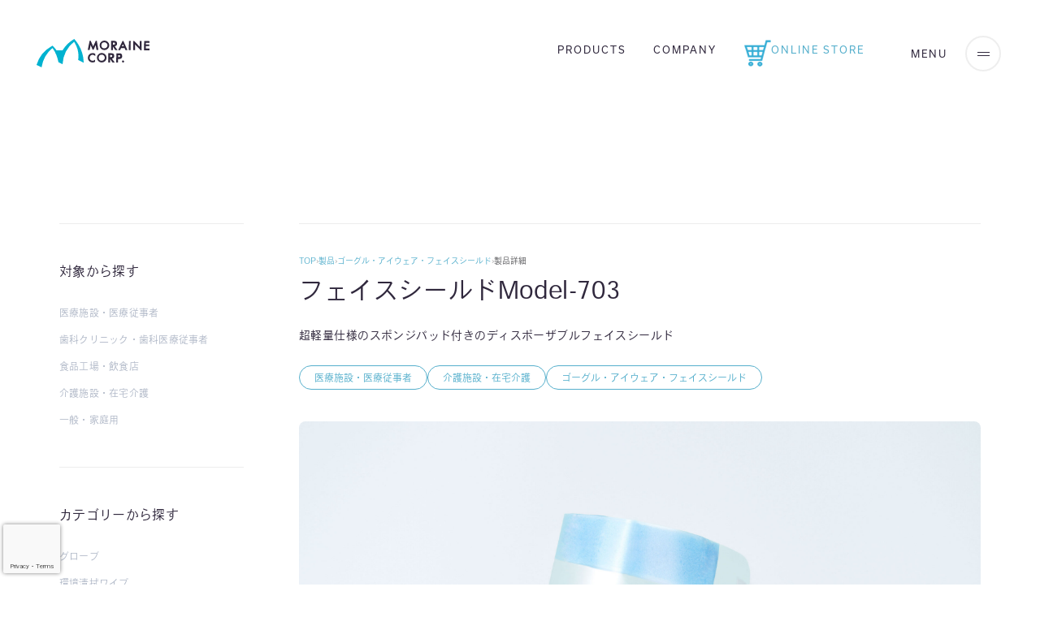

--- FILE ---
content_type: text/html; charset=UTF-8
request_url: https://www.moraine.co.jp/products/gog/unv703/
body_size: 14763
content:
<!DOCTYPE html>
<html lang="ja">
  <head>
    <meta charset="UTF-8" />
    <meta name="viewport" content="width=device-width, user-scalable=no, initial-scale=1" />
    <link rel="apple-touch-icon" href="https://www.moraine.co.jp/wp-content/themes/moraine/static/apple-touch-icon.png" />
    <link rel="icon" href="https://www.moraine.co.jp/wp-content/themes/moraine/static/favicon.svg" type="image/svg+xml">
          
    <meta name="format-detection" content="telephone=no" />
  <link rel="stylesheet" href="https://use.typekit.net/rbs3ggr.css">
    <!-- Global site tag (gtag.js) - Google Analytics -->
    <script async src="https://www.googletagmanager.com/gtag/js?id=UA-21410802-1"></script>
    <script>
    window.dataLayer = window.dataLayer || [];
    function gtag(){dataLayer.push(arguments);}
    gtag('js', new Date());
    gtag('config', 'UA-21410802-1');
    </script>
    <!-- Google Tag Manager -->
    <script>(function(w,d,s,l,i){w[l]=w[l]||[];w[l].push({'gtm.start':
    new Date().getTime(),event:'gtm.js'});var f=d.getElementsByTagName(s)[0],
    j=d.createElement(s),dl=l!='dataLayer'?'&l='+l:'';j.async=true;j.src=
    'https://www.googletagmanager.com/gtm.js?id='+i+dl;f.parentNode.insertBefore(j,f);
    })(window,document,'script','dataLayer','GTM-NQ8CCN6');</script>
    <!-- End Google Tag Manager -->
    <script>
      (function (d) {
        var config = {
            kitId: 'arq3xln',
            scriptTimeout: 3000,
            async: true,
          },
          h = d.documentElement,
          t = setTimeout(function () {
            h.className = h.className.replace(/\bwf-loading\b/g, '') + ' wf-inactive';
          }, config.scriptTimeout),
          tk = d.createElement('script'),
          f = false,
          s = d.getElementsByTagName('script')[0],
          a;
        h.className += ' wf-loading';
        tk.src = 'https://use.typekit.net/' + config.kitId + '.js';
        tk.async = true;
        tk.onload = tk.onreadystatechange = function () {
          a = this.readyState;
          if (f || (a && a != 'complete' && a != 'loaded')) return;
          f = true;
          clearTimeout(t);
          try {
            Typekit.load(config);
          } catch (e) {}
        };
        s.parentNode.insertBefore(tk, s);
      })(document);
    </script>
    
		<!-- All in One SEO 4.3.5.1 - aioseo.com -->
		<title>フェイスシールドModel-703 | Product | 株式会社モレーンコーポレーション</title>
		<meta name="description" content="株式会社モレーンコーポレーションは、日本で唯一、感染対策に特化したコンサルティング・製品紹介を行う会社です。" />
		<meta name="robots" content="max-image-preview:large" />
		<link rel="canonical" href="https://www.moraine.co.jp/products/gog/unv703/" />
		<meta name="generator" content="All in One SEO (AIOSEO) 4.3.5.1 " />
		<meta property="og:locale" content="ja_JP" />
		<meta property="og:site_name" content="株式会社モレーンコーポレーション | 株式会社モレーンコーポレーションは、日本で唯一、感染対策に特化したコンサルティング・製品紹介を行う会社です。" />
		<meta property="og:type" content="article" />
		<meta property="og:title" content="フェイスシールドModel-703 | Product | 株式会社モレーンコーポレーション" />
		<meta property="og:description" content="株式会社モレーンコーポレーションは、日本で唯一、感染対策に特化したコンサルティング・製品紹介を行う会社です。" />
		<meta property="og:url" content="https://www.moraine.co.jp/products/gog/unv703/" />
		<meta property="og:image" content="https://www.moraine.co.jp/wp-content/uploads/2023/06/ogimg.png" />
		<meta property="og:image:secure_url" content="https://www.moraine.co.jp/wp-content/uploads/2023/06/ogimg.png" />
		<meta property="og:image:width" content="1201" />
		<meta property="og:image:height" content="631" />
		<meta property="article:published_time" content="2023-03-17T08:25:58+00:00" />
		<meta property="article:modified_time" content="2023-04-18T07:57:12+00:00" />
		<meta name="twitter:card" content="summary_large_image" />
		<meta name="twitter:title" content="フェイスシールドModel-703 | Product | 株式会社モレーンコーポレーション" />
		<meta name="twitter:description" content="株式会社モレーンコーポレーションは、日本で唯一、感染対策に特化したコンサルティング・製品紹介を行う会社です。" />
		<meta name="twitter:image" content="https://www.moraine.co.jp/wp-content/uploads/2023/06/ogimg.png" />
		<script type="application/ld+json" class="aioseo-schema">
			{"@context":"https:\/\/schema.org","@graph":[{"@type":"BreadcrumbList","@id":"https:\/\/www.moraine.co.jp\/products\/gog\/unv703\/#breadcrumblist","itemListElement":[{"@type":"ListItem","@id":"https:\/\/www.moraine.co.jp\/#listItem","position":1,"item":{"@type":"WebPage","@id":"https:\/\/www.moraine.co.jp\/","name":"\u30db\u30fc\u30e0","description":"\u682a\u5f0f\u4f1a\u793e\u30e2\u30ec\u30fc\u30f3\u30b3\u30fc\u30dd\u30ec\u30fc\u30b7\u30e7\u30f3\u306f\u3001\u65e5\u672c\u3067\u552f\u4e00\u3001\u611f\u67d3\u5bfe\u7b56\u306b\u7279\u5316\u3057\u305f\u30b3\u30f3\u30b5\u30eb\u30c6\u30a3\u30f3\u30b0\u30fb\u88fd\u54c1\u7d39\u4ecb\u3092\u884c\u3046\u4f1a\u793e\u3067\u3059\u3002","url":"https:\/\/www.moraine.co.jp\/"},"nextItem":"https:\/\/www.moraine.co.jp\/products\/gog\/unv703\/#listItem"},{"@type":"ListItem","@id":"https:\/\/www.moraine.co.jp\/products\/gog\/unv703\/#listItem","position":2,"item":{"@type":"WebPage","@id":"https:\/\/www.moraine.co.jp\/products\/gog\/unv703\/","name":"\u30d5\u30a7\u30a4\u30b9\u30b7\u30fc\u30eb\u30c9Model-703","description":"\u682a\u5f0f\u4f1a\u793e\u30e2\u30ec\u30fc\u30f3\u30b3\u30fc\u30dd\u30ec\u30fc\u30b7\u30e7\u30f3\u306f\u3001\u65e5\u672c\u3067\u552f\u4e00\u3001\u611f\u67d3\u5bfe\u7b56\u306b\u7279\u5316\u3057\u305f\u30b3\u30f3\u30b5\u30eb\u30c6\u30a3\u30f3\u30b0\u30fb\u88fd\u54c1\u7d39\u4ecb\u3092\u884c\u3046\u4f1a\u793e\u3067\u3059\u3002","url":"https:\/\/www.moraine.co.jp\/products\/gog\/unv703\/"},"previousItem":"https:\/\/www.moraine.co.jp\/#listItem"}]},{"@type":"Organization","@id":"https:\/\/www.moraine.co.jp\/#organization","name":"moraine","url":"https:\/\/www.moraine.co.jp\/"},{"@type":"Person","@id":"https:\/\/www.moraine.co.jp\/author\/moraine\/#author","url":"https:\/\/www.moraine.co.jp\/author\/moraine\/","name":"moraine","image":{"@type":"ImageObject","@id":"https:\/\/www.moraine.co.jp\/products\/gog\/unv703\/#authorImage","url":"https:\/\/secure.gravatar.com\/avatar\/2b0388f7d7757e985e2f23cb7cf599d8?s=96&d=mm&r=g","width":96,"height":96,"caption":"moraine"}},{"@type":"WebPage","@id":"https:\/\/www.moraine.co.jp\/products\/gog\/unv703\/#webpage","url":"https:\/\/www.moraine.co.jp\/products\/gog\/unv703\/","name":"\u30d5\u30a7\u30a4\u30b9\u30b7\u30fc\u30eb\u30c9Model-703 | Product | \u682a\u5f0f\u4f1a\u793e\u30e2\u30ec\u30fc\u30f3\u30b3\u30fc\u30dd\u30ec\u30fc\u30b7\u30e7\u30f3","description":"\u682a\u5f0f\u4f1a\u793e\u30e2\u30ec\u30fc\u30f3\u30b3\u30fc\u30dd\u30ec\u30fc\u30b7\u30e7\u30f3\u306f\u3001\u65e5\u672c\u3067\u552f\u4e00\u3001\u611f\u67d3\u5bfe\u7b56\u306b\u7279\u5316\u3057\u305f\u30b3\u30f3\u30b5\u30eb\u30c6\u30a3\u30f3\u30b0\u30fb\u88fd\u54c1\u7d39\u4ecb\u3092\u884c\u3046\u4f1a\u793e\u3067\u3059\u3002","inLanguage":"ja","isPartOf":{"@id":"https:\/\/www.moraine.co.jp\/#website"},"breadcrumb":{"@id":"https:\/\/www.moraine.co.jp\/products\/gog\/unv703\/#breadcrumblist"},"author":{"@id":"https:\/\/www.moraine.co.jp\/author\/moraine\/#author"},"creator":{"@id":"https:\/\/www.moraine.co.jp\/author\/moraine\/#author"},"image":{"@type":"ImageObject","url":"https:\/\/www.moraine.co.jp\/wp-content\/uploads\/2023\/03\/20230307-mc_0239-scaled.jpeg","@id":"https:\/\/www.moraine.co.jp\/#mainImage","width":2560,"height":1707},"primaryImageOfPage":{"@id":"https:\/\/www.moraine.co.jp\/products\/gog\/unv703\/#mainImage"},"datePublished":"2023-03-17T08:25:58+09:00","dateModified":"2023-04-18T07:57:12+09:00"},{"@type":"WebSite","@id":"https:\/\/www.moraine.co.jp\/#website","url":"https:\/\/www.moraine.co.jp\/","name":"moraine","description":"\u682a\u5f0f\u4f1a\u793e\u30e2\u30ec\u30fc\u30f3\u30b3\u30fc\u30dd\u30ec\u30fc\u30b7\u30e7\u30f3\u306f\u3001\u65e5\u672c\u3067\u552f\u4e00\u3001\u611f\u67d3\u5bfe\u7b56\u306b\u7279\u5316\u3057\u305f\u30b3\u30f3\u30b5\u30eb\u30c6\u30a3\u30f3\u30b0\u30fb\u88fd\u54c1\u7d39\u4ecb\u3092\u884c\u3046\u4f1a\u793e\u3067\u3059\u3002","inLanguage":"ja","publisher":{"@id":"https:\/\/www.moraine.co.jp\/#organization"}}]}
		</script>
		<!-- All in One SEO -->

<link rel='dns-prefetch' href='//s.w.org' />
		<!-- This site uses the Google Analytics by MonsterInsights plugin v8.12.1 - Using Analytics tracking - https://www.monsterinsights.com/ -->
		<!-- Note: MonsterInsights is not currently configured on this site. The site owner needs to authenticate with Google Analytics in the MonsterInsights settings panel. -->
					<!-- No UA code set -->
				<!-- / Google Analytics by MonsterInsights -->
		<script type="text/javascript">
window._wpemojiSettings = {"baseUrl":"https:\/\/s.w.org\/images\/core\/emoji\/14.0.0\/72x72\/","ext":".png","svgUrl":"https:\/\/s.w.org\/images\/core\/emoji\/14.0.0\/svg\/","svgExt":".svg","source":{"concatemoji":"https:\/\/www.moraine.co.jp\/wp-includes\/js\/wp-emoji-release.min.js?ver=6.0.6"}};
/*! This file is auto-generated */
!function(e,a,t){var n,r,o,i=a.createElement("canvas"),p=i.getContext&&i.getContext("2d");function s(e,t){var a=String.fromCharCode,e=(p.clearRect(0,0,i.width,i.height),p.fillText(a.apply(this,e),0,0),i.toDataURL());return p.clearRect(0,0,i.width,i.height),p.fillText(a.apply(this,t),0,0),e===i.toDataURL()}function c(e){var t=a.createElement("script");t.src=e,t.defer=t.type="text/javascript",a.getElementsByTagName("head")[0].appendChild(t)}for(o=Array("flag","emoji"),t.supports={everything:!0,everythingExceptFlag:!0},r=0;r<o.length;r++)t.supports[o[r]]=function(e){if(!p||!p.fillText)return!1;switch(p.textBaseline="top",p.font="600 32px Arial",e){case"flag":return s([127987,65039,8205,9895,65039],[127987,65039,8203,9895,65039])?!1:!s([55356,56826,55356,56819],[55356,56826,8203,55356,56819])&&!s([55356,57332,56128,56423,56128,56418,56128,56421,56128,56430,56128,56423,56128,56447],[55356,57332,8203,56128,56423,8203,56128,56418,8203,56128,56421,8203,56128,56430,8203,56128,56423,8203,56128,56447]);case"emoji":return!s([129777,127995,8205,129778,127999],[129777,127995,8203,129778,127999])}return!1}(o[r]),t.supports.everything=t.supports.everything&&t.supports[o[r]],"flag"!==o[r]&&(t.supports.everythingExceptFlag=t.supports.everythingExceptFlag&&t.supports[o[r]]);t.supports.everythingExceptFlag=t.supports.everythingExceptFlag&&!t.supports.flag,t.DOMReady=!1,t.readyCallback=function(){t.DOMReady=!0},t.supports.everything||(n=function(){t.readyCallback()},a.addEventListener?(a.addEventListener("DOMContentLoaded",n,!1),e.addEventListener("load",n,!1)):(e.attachEvent("onload",n),a.attachEvent("onreadystatechange",function(){"complete"===a.readyState&&t.readyCallback()})),(e=t.source||{}).concatemoji?c(e.concatemoji):e.wpemoji&&e.twemoji&&(c(e.twemoji),c(e.wpemoji)))}(window,document,window._wpemojiSettings);
</script>
<style type="text/css">
img.wp-smiley,
img.emoji {
	display: inline !important;
	border: none !important;
	box-shadow: none !important;
	height: 1em !important;
	width: 1em !important;
	margin: 0 0.07em !important;
	vertical-align: -0.1em !important;
	background: none !important;
	padding: 0 !important;
}
</style>
	<style id='global-styles-inline-css' type='text/css'>
body{--wp--preset--color--black: #000000;--wp--preset--color--cyan-bluish-gray: #abb8c3;--wp--preset--color--white: #ffffff;--wp--preset--color--pale-pink: #f78da7;--wp--preset--color--vivid-red: #cf2e2e;--wp--preset--color--luminous-vivid-orange: #ff6900;--wp--preset--color--luminous-vivid-amber: #fcb900;--wp--preset--color--light-green-cyan: #7bdcb5;--wp--preset--color--vivid-green-cyan: #00d084;--wp--preset--color--pale-cyan-blue: #8ed1fc;--wp--preset--color--vivid-cyan-blue: #0693e3;--wp--preset--color--vivid-purple: #9b51e0;--wp--preset--gradient--vivid-cyan-blue-to-vivid-purple: linear-gradient(135deg,rgba(6,147,227,1) 0%,rgb(155,81,224) 100%);--wp--preset--gradient--light-green-cyan-to-vivid-green-cyan: linear-gradient(135deg,rgb(122,220,180) 0%,rgb(0,208,130) 100%);--wp--preset--gradient--luminous-vivid-amber-to-luminous-vivid-orange: linear-gradient(135deg,rgba(252,185,0,1) 0%,rgba(255,105,0,1) 100%);--wp--preset--gradient--luminous-vivid-orange-to-vivid-red: linear-gradient(135deg,rgba(255,105,0,1) 0%,rgb(207,46,46) 100%);--wp--preset--gradient--very-light-gray-to-cyan-bluish-gray: linear-gradient(135deg,rgb(238,238,238) 0%,rgb(169,184,195) 100%);--wp--preset--gradient--cool-to-warm-spectrum: linear-gradient(135deg,rgb(74,234,220) 0%,rgb(151,120,209) 20%,rgb(207,42,186) 40%,rgb(238,44,130) 60%,rgb(251,105,98) 80%,rgb(254,248,76) 100%);--wp--preset--gradient--blush-light-purple: linear-gradient(135deg,rgb(255,206,236) 0%,rgb(152,150,240) 100%);--wp--preset--gradient--blush-bordeaux: linear-gradient(135deg,rgb(254,205,165) 0%,rgb(254,45,45) 50%,rgb(107,0,62) 100%);--wp--preset--gradient--luminous-dusk: linear-gradient(135deg,rgb(255,203,112) 0%,rgb(199,81,192) 50%,rgb(65,88,208) 100%);--wp--preset--gradient--pale-ocean: linear-gradient(135deg,rgb(255,245,203) 0%,rgb(182,227,212) 50%,rgb(51,167,181) 100%);--wp--preset--gradient--electric-grass: linear-gradient(135deg,rgb(202,248,128) 0%,rgb(113,206,126) 100%);--wp--preset--gradient--midnight: linear-gradient(135deg,rgb(2,3,129) 0%,rgb(40,116,252) 100%);--wp--preset--duotone--dark-grayscale: url('#wp-duotone-dark-grayscale');--wp--preset--duotone--grayscale: url('#wp-duotone-grayscale');--wp--preset--duotone--purple-yellow: url('#wp-duotone-purple-yellow');--wp--preset--duotone--blue-red: url('#wp-duotone-blue-red');--wp--preset--duotone--midnight: url('#wp-duotone-midnight');--wp--preset--duotone--magenta-yellow: url('#wp-duotone-magenta-yellow');--wp--preset--duotone--purple-green: url('#wp-duotone-purple-green');--wp--preset--duotone--blue-orange: url('#wp-duotone-blue-orange');--wp--preset--font-size--small: 13px;--wp--preset--font-size--medium: 20px;--wp--preset--font-size--large: 36px;--wp--preset--font-size--x-large: 42px;}.has-black-color{color: var(--wp--preset--color--black) !important;}.has-cyan-bluish-gray-color{color: var(--wp--preset--color--cyan-bluish-gray) !important;}.has-white-color{color: var(--wp--preset--color--white) !important;}.has-pale-pink-color{color: var(--wp--preset--color--pale-pink) !important;}.has-vivid-red-color{color: var(--wp--preset--color--vivid-red) !important;}.has-luminous-vivid-orange-color{color: var(--wp--preset--color--luminous-vivid-orange) !important;}.has-luminous-vivid-amber-color{color: var(--wp--preset--color--luminous-vivid-amber) !important;}.has-light-green-cyan-color{color: var(--wp--preset--color--light-green-cyan) !important;}.has-vivid-green-cyan-color{color: var(--wp--preset--color--vivid-green-cyan) !important;}.has-pale-cyan-blue-color{color: var(--wp--preset--color--pale-cyan-blue) !important;}.has-vivid-cyan-blue-color{color: var(--wp--preset--color--vivid-cyan-blue) !important;}.has-vivid-purple-color{color: var(--wp--preset--color--vivid-purple) !important;}.has-black-background-color{background-color: var(--wp--preset--color--black) !important;}.has-cyan-bluish-gray-background-color{background-color: var(--wp--preset--color--cyan-bluish-gray) !important;}.has-white-background-color{background-color: var(--wp--preset--color--white) !important;}.has-pale-pink-background-color{background-color: var(--wp--preset--color--pale-pink) !important;}.has-vivid-red-background-color{background-color: var(--wp--preset--color--vivid-red) !important;}.has-luminous-vivid-orange-background-color{background-color: var(--wp--preset--color--luminous-vivid-orange) !important;}.has-luminous-vivid-amber-background-color{background-color: var(--wp--preset--color--luminous-vivid-amber) !important;}.has-light-green-cyan-background-color{background-color: var(--wp--preset--color--light-green-cyan) !important;}.has-vivid-green-cyan-background-color{background-color: var(--wp--preset--color--vivid-green-cyan) !important;}.has-pale-cyan-blue-background-color{background-color: var(--wp--preset--color--pale-cyan-blue) !important;}.has-vivid-cyan-blue-background-color{background-color: var(--wp--preset--color--vivid-cyan-blue) !important;}.has-vivid-purple-background-color{background-color: var(--wp--preset--color--vivid-purple) !important;}.has-black-border-color{border-color: var(--wp--preset--color--black) !important;}.has-cyan-bluish-gray-border-color{border-color: var(--wp--preset--color--cyan-bluish-gray) !important;}.has-white-border-color{border-color: var(--wp--preset--color--white) !important;}.has-pale-pink-border-color{border-color: var(--wp--preset--color--pale-pink) !important;}.has-vivid-red-border-color{border-color: var(--wp--preset--color--vivid-red) !important;}.has-luminous-vivid-orange-border-color{border-color: var(--wp--preset--color--luminous-vivid-orange) !important;}.has-luminous-vivid-amber-border-color{border-color: var(--wp--preset--color--luminous-vivid-amber) !important;}.has-light-green-cyan-border-color{border-color: var(--wp--preset--color--light-green-cyan) !important;}.has-vivid-green-cyan-border-color{border-color: var(--wp--preset--color--vivid-green-cyan) !important;}.has-pale-cyan-blue-border-color{border-color: var(--wp--preset--color--pale-cyan-blue) !important;}.has-vivid-cyan-blue-border-color{border-color: var(--wp--preset--color--vivid-cyan-blue) !important;}.has-vivid-purple-border-color{border-color: var(--wp--preset--color--vivid-purple) !important;}.has-vivid-cyan-blue-to-vivid-purple-gradient-background{background: var(--wp--preset--gradient--vivid-cyan-blue-to-vivid-purple) !important;}.has-light-green-cyan-to-vivid-green-cyan-gradient-background{background: var(--wp--preset--gradient--light-green-cyan-to-vivid-green-cyan) !important;}.has-luminous-vivid-amber-to-luminous-vivid-orange-gradient-background{background: var(--wp--preset--gradient--luminous-vivid-amber-to-luminous-vivid-orange) !important;}.has-luminous-vivid-orange-to-vivid-red-gradient-background{background: var(--wp--preset--gradient--luminous-vivid-orange-to-vivid-red) !important;}.has-very-light-gray-to-cyan-bluish-gray-gradient-background{background: var(--wp--preset--gradient--very-light-gray-to-cyan-bluish-gray) !important;}.has-cool-to-warm-spectrum-gradient-background{background: var(--wp--preset--gradient--cool-to-warm-spectrum) !important;}.has-blush-light-purple-gradient-background{background: var(--wp--preset--gradient--blush-light-purple) !important;}.has-blush-bordeaux-gradient-background{background: var(--wp--preset--gradient--blush-bordeaux) !important;}.has-luminous-dusk-gradient-background{background: var(--wp--preset--gradient--luminous-dusk) !important;}.has-pale-ocean-gradient-background{background: var(--wp--preset--gradient--pale-ocean) !important;}.has-electric-grass-gradient-background{background: var(--wp--preset--gradient--electric-grass) !important;}.has-midnight-gradient-background{background: var(--wp--preset--gradient--midnight) !important;}.has-small-font-size{font-size: var(--wp--preset--font-size--small) !important;}.has-medium-font-size{font-size: var(--wp--preset--font-size--medium) !important;}.has-large-font-size{font-size: var(--wp--preset--font-size--large) !important;}.has-x-large-font-size{font-size: var(--wp--preset--font-size--x-large) !important;}
</style>
<link rel='stylesheet' id='contact-form-7-css'  href='https://www.moraine.co.jp/wp-content/plugins/contact-form-7/includes/css/styles.css?ver=5.7.7' type='text/css' media='all' />
<link rel='stylesheet' id='moraine-css'  href='https://www.moraine.co.jp/wp-content/themes/moraine/assets/main.feac5481.css?ver=6.0.6' type='text/css' media='all' />
<script type='module'src='https://www.moraine.co.jp/wp-includes/js/jquery/jquery.min.js?ver=3.6.0' id='jquery-core-js'></script>
<script type='module'src='https://www.moraine.co.jp/wp-includes/js/jquery/jquery-migrate.min.js?ver=3.3.2' id='jquery-migrate-js'></script>
<script type='module'crossorigin src='https://www.moraine.co.jp/wp-content/themes/moraine/assets/main.985bbc63.js' id='moraine-js'></script>
<script type='module'src='https://www.moraine.co.jp/wp-content/themes/moraine/assets/js/contact-custom.min.js' id='contact-custom-js-js'></script>
<link rel="https://api.w.org/" href="https://www.moraine.co.jp/wp-json/" /><link rel="alternate" type="application/json" href="https://www.moraine.co.jp/wp-json/wp/v2/products/1106" /><link rel="EditURI" type="application/rsd+xml" title="RSD" href="https://www.moraine.co.jp/xmlrpc.php?rsd" />
<link rel="wlwmanifest" type="application/wlwmanifest+xml" href="https://www.moraine.co.jp/wp-includes/wlwmanifest.xml" /> 
<meta name="generator" content="WordPress 6.0.6" />
<link rel='shortlink' href='https://www.moraine.co.jp/?p=1106' />
<link rel="alternate" type="application/json+oembed" href="https://www.moraine.co.jp/wp-json/oembed/1.0/embed?url=https%3A%2F%2Fwww.moraine.co.jp%2Fproducts%2Fgog%2Funv703%2F" />
<link rel="alternate" type="text/xml+oembed" href="https://www.moraine.co.jp/wp-json/oembed/1.0/embed?url=https%3A%2F%2Fwww.moraine.co.jp%2Fproducts%2Fgog%2Funv703%2F&#038;format=xml" />
<link rel="icon" href="https://www.moraine.co.jp/wp-content/uploads/2023/06/cropped-cropped-favicon-1-32x32.png" sizes="32x32" />
<link rel="icon" href="https://www.moraine.co.jp/wp-content/uploads/2023/06/cropped-cropped-favicon-1-192x192.png" sizes="192x192" />
<link rel="apple-touch-icon" href="https://www.moraine.co.jp/wp-content/uploads/2023/06/cropped-cropped-favicon-1-180x180.png" />
<meta name="msapplication-TileImage" content="https://www.moraine.co.jp/wp-content/uploads/2023/06/cropped-cropped-favicon-1-270x270.png" />
		<style type="text/css" id="wp-custom-css">
			/* テーブル全体に罫線を追加 */
.wp-block-table.is-style-regular table {
    border-collapse: collapse;
    width: 100%;
}

.wp-block-table.is-style-regular th,
.wp-block-table.is-style-regular td {
    border: 1px solid #000; /* 罫線の色を指定 */
    padding: 8px;
}

/* ヘッダーのスタイル */
.wp-block-table.is-style-regular thead th {
    background-color: #e9ebeb;
    text-align: center;
}

/* ボディのスタイル */
.wp-block-table.is-style-regular tbody td {
    text-align: center;
}

 /* Move reCAPTCHA v3 badge to the left */
 
 .grecaptcha-badge {
  width: 70px !important;
  overflow: hidden !important;
  transition: all 0.3s ease !important;
  left: 4px !important;
}
.grecaptcha-badge:hover {
  width: 256px !important;
}		</style>
		  </head>

  <body data-barba="wrapper">
    <header class="header is-once">
      <div class="header__logo">
        <a class="mlogo mlogo--has_m" href="https://www.moraine.co.jp/">
          <span class="mlogo__m"></span>
          <span class="mlogo__text">MORAINE CORP.</span>
        </a>
      </div>
      <div class="pc header__menu">
        <ul>
          <li>
            <a class="link_roll" href="https://www.moraine.co.jp/products/" data-menu="products">
              <span class="roll roll--out">PRODUCTS</span>
              <span class="roll roll--in" aria-hidden="true">PRODUCTS</span>
            </a>
          </li>
          <li>
            <a class="link_roll" href="https://www.moraine.co.jp/company/" data-menu="company">
              <span class="roll roll--out">COMPANY</span>
              <span class="roll roll--in" aria-hidden="true">COMPANY</span>
            </a>
          </li>
          <li>
            <a class="link_roll" href="https://morainestore.jp/" target="_blank" rel="noopener noreferrer">
              <span class="roll roll--out">
                <span style="display: flex">
                    <img src="https://www.moraine.co.jp/wp-content/themes/moraine/static/moraine-shop.png" alt="ONLINE STORE" style="width: 33px; height: 33px">
                    <span style="color: #55afcc;">ONLINE STORE</span>
                </span>
              </span>
              <span class="roll roll--in" aria-hidden="true">
                <span style="display: flex">
                    <img src="https://www.moraine.co.jp/wp-content/themes/moraine/static/moraine-shop.png" alt="ONLINE STORE" style="width: 33px; height: 33px">
                    <span style="color: #55afcc;">ONLINE STORE</span>
                </span>
              </span>
            </a>
          </li>
        </ul>
      </div>
    </header>

    <div class="mega_button is-once">
      <button aria-label="menu" id="menu-button">
        <span class="text"></span>
        <span class="bar bar--01"></span>
        <span class="bar bar--02"></span>
      </button>
    </div>
        <script>
      window.navigation.addEventListener("navigate", (event) => {
        const currentURL = event.destination.url
        const siteURL = "https://www.moraine.co.jp/";
        const linkElements = document.querySelectorAll('.product-link-from-menu');
        linkElements.forEach(linkElement => {
          let newURL = new URL(linkElement.href);
          if (currentURL === siteURL || siteURL.includes(currentURL)) {
            newURL.searchParams.set('refer', 'menu-home');
          } else {
            newURL.searchParams.set('refer', 'menu-product');
          }
          linkElement.href = newURL.toString();
        });
      });
    </script>

    <div class="mega">
      <nav class="mega__body">
        <div class="mega__body__inner">
          <div class="mega__body__logo">
            <a class="mlogo mlogo--has_m" href="https://www.moraine.co.jp/">
              <span class="mlogo__m"></span>
              <span class="mlogo__text">MORAINE CORP.</span>
            </a>
          </div>
          <div class="mega__body__mainmenu">
            <ul>
              <li class="li_about">
                <a href="https://www.moraine.co.jp/about/" class="link_menu link_roll" data-menu="about">
                  <span class="roll roll--out">ABOUT</span>
                  <span class="roll roll--in" aria-hidden="true">ABOUT</span>
                </a>
              </li>
              <li class="li_service">
                <a href="https://www.moraine.co.jp/service/" class="link_menu link_roll" data-menu="service">
                  <span class="roll roll--out">SERVICE</span>
                  <span class="roll roll--in" aria-hidden="true">SERVICE</span>
                </a>
                <ul>
                  <li>
                    <a href="https://www.moraine.co.jp/service/dental/" data-menu="dental">歯科</a>
                  </li>
                  <li>
                    <a href="https://www.moraine.co.jp/service/food/" data-menu="food">食品</a>
                  </li>
                  <li>
                    <a href="https://www.moraine.co.jp/service/non-acute/" data-menu="care">介護</a>
                  </li>
                </ul>
              </li>
              <li class="li_products">
                <a href="https://www.moraine.co.jp/products/" class="link_menu link_roll" data-menu="products">
                  <span class="roll roll--out">PRODUCTS</span>
                  <span class="roll roll--in" aria-hidden="true">PRODUCTS</span>
                </a>
              </li>
              <li class="li_company">
                <a href="https://www.moraine.co.jp/company/" class="link_menu link_roll" data-menu="company">
                  <span class="roll roll--out">COMPANY</span>
                  <span class="roll roll--in" aria-hidden="true">COMPANY</span>
                </a>
              </li>
              <li class="li_journal">
                <a href="https://www.moraine.co.jp/journal/" class="link_menu link_roll" data-menu="journal">
                  <span class="roll roll--out">JOURNAL</span>
                  <span class="roll roll--in" aria-hidden="true">JOURNAL</span>
                </a>
              </li>
              <li class="li_recruit">
                <a href="https://www.moraine.co.jp/recruit/" class="link_menu link_roll" data-menu="recruit">
                  <span class="roll roll--out">RECRUIT</span>
                  <span class="roll roll--in" aria-hidden="true">RECRUIT</span>
                </a>
              </li>
              <li class="li_contact">
                <a href="https://www.moraine.co.jp/contact/" class="link_menu link_roll" data-menu="contact">
                  <span class="roll roll--out">CONTACT</span>
                  <span class="roll roll--in" aria-hidden="true">CONTACT</span>
                </a>
              </li>
            </ul>
          </div>
        </div>
        <div class="mega__body__products">
          <div class="swiper">
            <ul class="swiper-wrapper">
                                              <li class="swiper-slide">
              <a class="product-link-from-menu products_card products_card--s" href="https://www.moraine.co.jp/products/glo/tpz/" >
                <div class="products_card__image products_card__image--home">
                                                  <img src="https://www.moraine.co.jp/wp-content/uploads/2023/03/pickup_20230302-mc_0704-1024x1024-1-300x300.png" alt="">
                                </div>
                <div class="products_card__text">
                  <p>グレイシアゼロ ニトリルグローブ</p>
                  <span class="aic aic--white aic--sp_small">
                    <span class="bg bg--none"></span>
                    <span class="arrow arrow--right"></span></span>
                </div>
              </a>
            </li>
                                    <li class="swiper-slide">
              <a class="product-link-from-menu products_card products_card--s" href="https://www.moraine.co.jp/products/cmw/ccc/" >
                <div class="products_card__image products_card__image--home">
                                                  <img src="https://www.moraine.co.jp/wp-content/uploads/2023/04/pickup_20230302-mc_0177-300x300.png" alt="">
                                </div>
                <div class="products_card__text">
                  <p>ケアエル</p>
                  <span class="aic aic--white aic--sp_small">
                    <span class="bg bg--none"></span>
                    <span class="arrow arrow--right"></span></span>
                </div>
              </a>
            </li>
                                    <li class="swiper-slide">
              <a class="product-link-from-menu products_card products_card--s" href="https://www.moraine.co.jp/products/bpw/aj-fd1610/" >
                <div class="products_card__image products_card__image--home">
                                                  <img src="https://www.moraine.co.jp/wp-content/uploads/2023/04/pickup_20230307-mc_0040-300x300.png" alt="">
                                </div>
                <div class="products_card__text">
                  <p>Ninjo ニンジョウ1610</p>
                  <span class="aic aic--white aic--sp_small">
                    <span class="bg bg--none"></span>
                    <span class="arrow arrow--right"></span></span>
                </div>
              </a>
            </li>
                                    <li class="swiper-slide">
              <a class="product-link-from-menu products_card products_card--s" href="https://www.moraine.co.jp/products/uvs/uvdi/" >
                <div class="products_card__image products_card__image--home">
                                                  <img src="https://www.moraine.co.jp/wp-content/uploads/2023/04/pickup_20230307-mc_0060-300x300.png" alt="">
                                </div>
                <div class="products_card__text">
                  <p>UV-C 紫外線照射システム UVDI-360</p>
                  <span class="aic aic--white aic--sp_small">
                    <span class="bg bg--none"></span>
                    <span class="arrow arrow--right"></span></span>
                </div>
              </a>
            </li>
                                    <li class="swiper-slide">
              <a class="product-link-from-menu products_card products_card--s" href="https://www.moraine.co.jp/products/get/save/" >
                <div class="products_card__image products_card__image--home">
                                                  <img src="https://www.moraine.co.jp/wp-content/uploads/2023/04/pickup_20230302-mc_0256-300x300.png" alt="">
                                </div>
                <div class="products_card__text">
                  <p>ゲーム型教育ツール「Save!」</p>
                  <span class="aic aic--white aic--sp_small">
                    <span class="bg bg--none"></span>
                    <span class="arrow arrow--right"></span></span>
                </div>
              </a>
            </li>
                                    </ul>
            <div class="swiper-buttons">
              <div class="button_navigation button_navigation--prev swiper-button-prev">
                <span class="arrow arrow--left arrow--current"></span>
              </div>
              <div class="button_navigation button_navigation--next swiper-button-next">
                <span class="arrow arrow--right arrow--current"></span>
              </div>
            </div>
          </div>
        </div>
        <div class="mega__body__inner">
          <div class="mega__body__bottom">
            <div class="mega__body__bottom__store">
              <a href="https://morainestore.jp/" target="_blank" rel="noopener noreferrer" class="link_bdrs link_bdrs--blue">
                <span class="text">ONLINE STORE</span>
              </a>
            </div>
            <div class="mega__body__bottom__submenu">
              <ul>
                <li class="li_support">
                  <a href="https://www.moraine.co.jp/support/" class="link_menu" data-menu="support"> SUPPORT </a>
                </li>
                <!-- <li class="li_faq">
                  <a href="https://www.moraine.co.jp/faq/" class="link_menu" data-menu="faq"> FAQ </a>
                </li> -->
                <li class="li_privacy">
                  <a href="https://www.moraine.co.jp/pip/" class="link_menu link_roll" target="_blank" rel="noopener noreferrer">PRIVACY POLICY</a>
                </li>
              </ul>
            </div>
          </div>
        </div>
      </nav>
    </div>
    <div class="p_confirm">
      <div class="p_confirm__bg"></div>
      <div class="p_confirm__inner">
        <div class="p_confirm__body">
          <div class="p_confirm__body__heading">
            <p>注意事項</p>
          </div>
          <div class="p_confirm__body__description">
            <p>このサイトでは、医療機関において医薬品等を適正にご使用いただくため、医療従事者向けの情報になります。</p>
            <p>一般の方向けの情報ではございませんのでご了承ください。</p>
            <p>あなたは医療従事者ですか？</p>
          </div>
          <div class="p_confirm__body__buttons">
            <a class="p_confirm__body__href link_bdrs link_bdrs--white_purple">
              <span class="text text--jp">はい</span>
            </a>
            <button class="p_confirm__body__close link_bdrs link_bdrs--blue">
              <span class="text text--jp">いいえ</span>
            </button>
          </div>
        </div>
      </div>
    </div>
    <div class="neuto-wrapper">
      <div class="neuto-content">
        <div class="container" data-barba="container"><main class="main" data-barba-namespace="p_detail">
  <div class="p_detail">
    <div class="p_detail__menu p_menu accordion is-fixed is-pc_open">
      <span class="partition"></span>

      <nav class="p_nav">
        <div class="sp p_nav__heading accordion__heading">
          <button>
            <span class="text">他の製品を探す</span>
            <span class="icon icon--cross"></span>
          </button>
        </div>
        <div class="p_nav__body accordion__body">
          <div class="p_nav__body__inner accordion__body__inner">
            <div class="p_nav__body__block p_nav__body__block--situation">
              <p>対象から探す</p>
              <ul>
                                                <li>
                  <a href="https://www.moraine.co.jp/products/product-situation-cat/med/">医療施設・医療従事者</a>
                </li>
                                <li>
                  <a href="https://www.moraine.co.jp/products/product-situation-cat/dent/">歯科クリニック・歯科医療従事者</a>
                </li>
                                <li>
                  <a href="https://www.moraine.co.jp/products/product-situation-cat/food/">食品工場・飲食店</a>
                </li>
                                <li>
                  <a href="https://www.moraine.co.jp/products/product-situation-cat/care/">介護施設・在宅介護</a>
                </li>
                                <li>
                  <a href="https://www.moraine.co.jp/products/product-situation-cat/gene/">一般・家庭用</a>
                </li>
                              </ul>
            </div>
            <div class="p_nav__body__block p_nav__body__block--type">
              <p>カテゴリーから探す</p>
                            <ul>
                                <li>
                  <a href="https://www.moraine.co.jp/products/product-cat/glo/">グローブ</a>
                </li>
                                <li>
                  <a href="https://www.moraine.co.jp/products/product-cat/wip/">環境清拭ワイプ</a>
                </li>
                                <li>
                  <a href="https://www.moraine.co.jp/products/product-cat/cmw/">クレンジング保湿ワイプ</a>
                </li>
                                <li>
                  <a href="https://www.moraine.co.jp/products/product-cat/ktk/">感染対策キット</a>
                </li>
                                <li>
                  <a href="https://www.moraine.co.jp/products/product-cat/apr/">エプロン・ガウン</a>
                </li>
                                <li>
                  <a href="https://www.moraine.co.jp/products/product-cat/zbf/">全身防護服</a>
                </li>
                                <li>
                  <a href="https://www.moraine.co.jp/products/product-cat/mas/">マスク・レスピレーター</a>
                </li>
                                <li>
                  <a href="https://www.moraine.co.jp/products/product-cat/gog/" class="is-current">ゴーグル・アイウェア・フェイスシールド</a>
                </li>
                                <li>
                  <a href="https://www.moraine.co.jp/products/product-cat/ahs/">手指消毒剤・ハンドソープ</a>
                </li>
                                <li>
                  <a href="https://www.moraine.co.jp/products/product-cat/hek/">手指衛生評価キット</a>
                </li>
                                <li>
                  <a href="https://www.moraine.co.jp/products/product-cat/wlb/">水溶性ランドリーバッグ</a>
                </li>
                                <li>
                  <a href="https://www.moraine.co.jp/products/product-cat/bpw/">ベッドパンウォッシャー</a>
                </li>
                                <li>
                  <a href="https://www.moraine.co.jp/products/product-cat/wdi/">ウォッシャーディスインフェクター</a>
                </li>
                                <li>
                  <a href="https://www.moraine.co.jp/products/product-cat/sdb/">汚物処理バッグ</a>
                </li>
                                <li>
                  <a href="https://www.moraine.co.jp/products/product-cat/sa/">まくら・体位変換クッション</a>
                </li>
                                <li>
                  <a href="https://www.moraine.co.jp/products/product-cat/uvs/">紫外線照射システム</a>
                </li>
                                <li>
                  <a href="https://www.moraine.co.jp/products/product-cat/apu/">換気補助空気清浄ユニット</a>
                </li>
                                <li>
                  <a href="https://www.moraine.co.jp/products/product-cat/iiu/">インスタント隔離ユニット</a>
                </li>
                                <li>
                  <a href="https://www.moraine.co.jp/products/product-cat/aiu/">空気感染隔離ユニット</a>
                </li>
                                <li>
                  <a href="https://www.moraine.co.jp/products/product-cat/sss/">サイレンティア・スクリーン・システム</a>
                </li>
                                <li>
                  <a href="https://www.moraine.co.jp/products/product-cat/sc/">シャープスコンテナ</a>
                </li>
                                <li>
                  <a href="https://www.moraine.co.jp/products/product-cat/get/">ゲーム型教育ツール</a>
                </li>
                                <li>
                  <a href="https://www.moraine.co.jp/products/product-cat/dsp/">ディスペンサー</a>
                </li>
                                <li>
                  <a href="https://www.moraine.co.jp/products/product-cat/dbx/">ダストボックス</a>
                </li>
                                <li>
                  <a href="https://www.moraine.co.jp/products/product-cat/hku/">排水管加熱除菌ユニット</a>
                </li>
                                <li>
                  <a href="https://www.moraine.co.jp/products/product-cat/wd/">洗濯機・乾燥機</a>
                </li>
                                <li>
                  <a href="https://www.moraine.co.jp/products/product-cat/mcr/">マットレスカバー</a>
                </li>
                                <li>
                  <a href="https://www.moraine.co.jp/products/product-cat/nw/">ナースウォッチ</a>
                </li>
                                <li>
                  <a href="https://www.moraine.co.jp/products/product-cat/dbg/">納体袋</a>
                </li>
                              </ul>
            </div>
          </div>
        </div>
      </nav>
    </div>
    <div class="p_detail__main p_main">
      <span class="pc partition"></span>
      <div class="p_detail__main__heading">
                  <h4 style="color: #55afcc; font-weight: 500">
              <ul class="breadcrumbs" style="margin-top: 0; margin-bottom: 1rem;"><li><a href="https://www.moraine.co.jp">TOP</a></li><span style="color: rgb(150,150,150);"> › </span><li><a href="https://www.moraine.co.jp/products/" style="color: #55afcc;">製品</a></li><span style="color: rgb(150,150,150);"> › </span><li><a href="https://www.moraine.co.jp/products/product-cat/gog/" style="color: #55afcc;">ゴーグル・アイウェア・フェイスシールド</a></li><span style="color: rgb(150,150,150);"> › </span><li><a href="https://www.moraine.co.jp/products/gog/unv703/" style="color: rgb(92,92,95);">製品詳細</a></li>          </h4>
        <h1>
          <span class="jp">フェイスシールドModel-703</span>
                  </h1>
                  <p>超軽量仕様のスポンジパッド付きのディスポーザブルフェイスシールド</p>
                <ul>
                  <li>
            <a href="https://www.moraine.co.jp/products/product-situation-cat/med/" class="tag">医療施設・医療従事者</a>
          </li>
                  <li>
            <a href="https://www.moraine.co.jp/products/product-situation-cat/care/" class="tag">介護施設・在宅介護</a>
          </li>
                          <li>
            <a href="https://www.moraine.co.jp/products/product-cat/gog/" class="tag">ゴーグル・アイウェア・フェイスシールド</a>
          </li>
                </ul>
      </div>
      <div class="p_detail__main__contents">
        <div class="p_detail__main__contents__images">
  <div class="p_detail__main__contents__images__main swiper">
    <ul class="swiper-wrapper">
      <li class="swiper-slide">

      <div class="image">
        <img src="https://www.moraine.co.jp/wp-content/uploads/2023/03/20230307-mc_0239-scaled.jpeg" alt="">
      </div>
      </li>
      <li class="swiper-slide">

      <div class="image">
        <img src="https://www.moraine.co.jp/wp-content/uploads/2023/03/20230330-mc6171-scaled.jpg" alt="">
      </div>
      </li>
      <li class="swiper-slide">

      <div class="image">
        <img src="https://www.moraine.co.jp/wp-content/uploads/2023/03/20230330-mc6170-scaled.jpg" alt="">
      </div>
      </li>
    </ul>
    <div class="swiper-button-prev">
      <span class="aic aic--blue aic--sp_small">
        <span class="bg"></span>
        <span class="arrow arrow--left"></span>
      </span>
    </div>
    <div class="swiper-button-next">
      <span class="aic aic--blue aic--sp_small">
        <span class="bg"></span>
        <span class="arrow arrow--right"></span>
      </span>
    </div>
  </div>
  <div class="p_detail__main__contents__images__thumb swiper">
    <ul class="swiper-wrapper">
      <li class="swiper-slide">
        <div class="thumb">
          <img src="https://www.moraine.co.jp/wp-content/uploads/2023/03/20230307-mc_0239-scaled.jpeg" alt="">
        </div>
      </li>
      <li class="swiper-slide">
        <div class="thumb">
          <img src="https://www.moraine.co.jp/wp-content/uploads/2023/03/20230330-mc6171-scaled.jpg" alt="">
        </div>
      </li>
      <li class="swiper-slide">
        <div class="thumb">
          <img src="https://www.moraine.co.jp/wp-content/uploads/2023/03/20230330-mc6170-scaled.jpg" alt="">
        </div>
      </li>
    </ul>
  </div>
</div>                <div class="p_detail__main__contents__accordions">
          <ul>
                      <li>
              <div class="accordion p_introduction_accordion is-open">
                <div class="accordion__heading">
                  <button>
                    <h2 class="text"><span class="jp">特徴</span><span class="en">Feature</span></h2>
                    <span class="icon icon--pm"></span>
                  </button>
                </div>
                <div class="accordion__body">
                  <div class="accordion__body__inner">
                                        <div class="text text--jp">
                        <p>■ 顔面の両サイド及び、頭部から飛散した液体の侵入を防御（特に、多量の液体曝露が予測される場合に有効）</p>
<p>■ メガネの上から着用可</p>
                      </div>
                                                              <div class="text text--en">
                                              </div>
                                      </div>
                </div>
              </div>
            </li>
                                <li>
              <div class="accordion p_data_accordion is-open">
                <div class="accordion__heading">
                  <button>
                    <h2 class="text"><span class="jp">仕様</span><span class="en">Spec</span></h2>
                    <span class="icon icon--pm"></span>
                  </button>
                </div>
                <div class="accordion__body">
                  <div class="accordion__body__inner">
                                        <div class="text text--jp">
                        <p><strong>■ 梱包 / 入数（内容物）</strong></p>
<ul>
<li>20個入 / 箱</li>
</ul>
<p><strong>■ レンズ性能</strong></p>
<ul>
<li>AF（曇り止め）機能</li>
</ul>
<p><strong>■ 重さ</strong></p>
<ul>
<li>36g</li>
</ul>
<p><strong>■ その他性能</strong></p>
<ul>
<li>ラテックスフリー</li>
</ul>
                      </div>
                                                              <div class="text text--en">
                                              </div>
                                      </div>
                </div>
              </div>
            </li>
                      </ul>
        </div>
              </div>
                        <div class="p_detail__main__links">
        <ul class="btn-download-pdfs">
          <li>
                      </li>
          <li>
                    </li>
        </ul>
        <ul>
          <li>
            <a class="card_white card_white--m" href="https://www.moraine.co.jp/contact/">
              <div class="card_white__heading">
                <p>
                  <span class="jp">この製品について<br />問い合わせる</span>
                </p>
              </div>
              <div class="card_white__arrow">
                <span class="aic aic--blue">
                  <span class="bg"></span>
                  <span class="arrow arrow--right"></span
                ></span>
              </div>
            </a>
          </li>
          <li>
                        <a class="card_white card_white--m">
                <div class="card_white__heading">
                  <p>
                    <span class="jp">この製品をオンライン<br>ストアで購入する</span>
                  </p>
                </div>
                <div class="card_white__arrow">
                  <span class="aic aic--blue">
                    <span class="bg"></span>
                    <span class="arrow arrow--right"></span>
                  </span>
                  </div>
                <div class="card_white__note">
                  <p>※オンラインストアでは<br>　取り扱っておりません</p>
                </div>
              </a>          
                    </li>
        </ul>
      </div>
                <div class="p_detail__main__related">
        <h2 class="h2_jp">関連する製品をもっと見る</h2>
        <div class="p_detail__main__related__cards swiper">
          <ul class="swiper-wrapper">
                                <li class="swiper-slide">
              <a class="products_card products_card--m2" href="https://www.moraine.co.jp/products/gog/unv5x7/" >
                <div class="products_card__image products_card__image--category">
                  <img src="https://www.moraine.co.jp/wp-content/uploads/2023/03/20230303-mc_0030-716x490.jpeg" alt="" />
                </div>
                <div class="products_card__text">
                  <p>セーフティアイウェア Model-5X7（オーバーグラスタイプ）</p>
                  <span class="aic aic--white aic--sp_small">
                    <span class="bg bg--none"></span>
                    <span class="arrow arrow--right"></span
                  ></span>
                </div>
              </a>
            </li>
                                  <li class="swiper-slide">
              <a class="products_card products_card--m2" href="https://www.moraine.co.jp/products/gog/unv602/" >
                <div class="products_card__image products_card__image--category">
                  <img src="https://www.moraine.co.jp/wp-content/uploads/2023/03/20230303-mc_0049-716x490.jpeg" alt="" />
                </div>
                <div class="products_card__text">
                  <p>ゴーグル Model-602</p>
                  <span class="aic aic--white aic--sp_small">
                    <span class="bg bg--none"></span>
                    <span class="arrow arrow--right"></span
                  ></span>
                </div>
              </a>
            </li>
                                  <li class="swiper-slide">
              <a class="products_card products_card--m2" href="https://www.moraine.co.jp/products/gog/unv711/" >
                <div class="products_card__image products_card__image--category">
                  <img src="https://www.moraine.co.jp/wp-content/uploads/2023/03/20230303-mc_0106-716x490.jpeg" alt="" />
                </div>
                <div class="products_card__text">
                  <p>マスケラ Model-711</p>
                  <span class="aic aic--white aic--sp_small">
                    <span class="bg bg--none"></span>
                    <span class="arrow arrow--right"></span
                  ></span>
                </div>
              </a>
            </li>
                      </ul>
        </div>
      </div>
                </div>
  </div>
</main>
</div>
<div class="getintouch">
          <a href="https://www.moraine.co.jp/contact/">
            <div class="inner">
              <div class="getintouch__heading">
                <h2 class="h2_en h2_en--white">Contact Us</h2>
              </div>
              <div class="getintouch__text">
                <p class="jp">製品・弊社サービスについてのご相談や<br class="sp" />お問い合わせはこちら</p>
              </div>
              <div class="getintouch__arrow"></div>
            </div>
            <div class="getintouch__stalker">
              <div class="button">
                <span>GET IN TOUCH</span>
              </div>
            </div>
          </a>
        </div><footer class="footer">
          <div class="footer__body">
            <div class="footer__logo">
              <a class="mlogo mlogo--white" href="https://www.moraine.co.jp/">
                <span class="mlogo__text">MORAINE CORP.</span>
              </a>
            </div>
            <div class="footer__menu">
              <div class="footer__menu__main">
                <ul>
                  <li class="li_about">
                    <a href="https://www.moraine.co.jp/about/" class="link_menu" data-menu="about"> ABOUT </a>
                  </li>
                  <li class="li_service">
                    <a href="https://www.moraine.co.jp/service/" class="link_menu" data-menu="service"> SERVICE </a>
                  </li>
                  <li class="li_products">
                    <a href="https://www.moraine.co.jp/products/" class="link_menu" data-menu="products"> PRODUCTS </a>
                  </li>
                  <li class="li_company">
                    <a href="https://www.moraine.co.jp/company/" class="link_menu" data-menu="company"> COMPANY </a>
                  </li>
                  <li class="li_journal">
                    <a href="https://www.moraine.co.jp/journal/" class="link_menu" data-menu="journal"> JOURNAL </a>
                  </li>
                  <li class="li_recruit">
                    <a href="https://www.moraine.co.jp/recruit/" class="link_menu" data-menu="recruit"> RECRUIT </a>
                  </li>
                  <li class="li_contact">
                    <a href="https://www.moraine.co.jp/contact/" class="link_menu" data-menu="contact"> CONTACT </a>
                  </li>
                </ul>
              </div>
              <div class="footer__menu__sub">
                <ul>
                  <li class="li_support">
                    <a href="https://www.moraine.co.jp/support/" class="link_menu" data-menu="support"> SUPPORT </a>
                  </li>
                  <!-- <li class="li_faq">
                    <a href="https://www.moraine.co.jp/faq/" class="link_menu" data-menu="faq"> FAQ </a>
                  </li> -->
                  <li class="li_privacy">
                    <a href="https://www.moraine.co.jp/pip/" class="link_menu link_roll" target="_blank" rel="noopener noreferrer">PRIVACY POLICY</a>
                  </li>
                </ul>
              </div>
            </div>
            <div class="footer__links">
              <ul>
                <li class="footer_links_our">
                  <p>OUR LINKS</p>
                  <ul>
                    <li>
                      <a href="https://www.moraine.co.jp/jhi/" target="_blank" rel="noopener noreferrer" class="jp">JHIサマリー日本語版</a>
                    </li>
                    <li>
                      <a href="https://www.moraine.co.jp/ppe/" target="_blank" rel="noopener noreferrer" class="jp">PPE個人防護服ナビ</a>
                    </li>
                    <li>
                      <a href="https://jokins.jp/" target="_blank" rel="noopener noreferrer">JOKIN’S</a>
                    </li>
                    <li>
                      <a href="https://www.youtube.com/channel/UCBN1h_4y-BMlfpekUKx-Clg" target="_blank" rel="noopener noreferrer">Moraine Channel</a>
                    </li>
                    <li>
                      <a href="https://www.amazon.co.jp/stores/page/A4D6912E-7C18-4718-9124-6E64257D4D15" target="_blank" rel="noopener noreferrer"
                        >Official Amazon</a
                      >
                    </li>
                  </ul>
                </li>
                <li class="footer_links_store">
                  <p>SHOP</p>
                  <a href="https://morainestore.jp/" target="_blank" rel="noopener noreferrer">ONLINE STORE</a>
                </li>
                <li class="footer_links_sns">
                  <p>SNS</p>
                  <ul>
                    <li>
                      <a href="https://www.instagram.com/moraine_corporation/" target="_blank" rel="noopener noreferrer">Instagram</a>
                    </li>
                    <li>
                      <a href="https://www.facebook.com/moraine.corporation" target="_blank" rel="noopener noreferrer">Facebook</a>
                    </li>
                    <li>
                      <a href="https://www.youtube.com/@moraineprosucts" target="_blank" rel="noopener noreferrer">YouTube</a>
                    </li>
                  </ul>
                </li>
              </ul>
            </div>
          </div>
          <div class="footer__bottom">
            <div class="footer__address">
              <p>Address</p>
              <a href="https://goo.gl/maps/CkrqJT4WKkn8uxdv9" target="_blank" rel="noopener noreferrer"
                >Unison Mall 3F, 5-1-1 Higashinakano, Nakano-ku, <br class="sp" />Tokyo 164-0003, Japan</a
              >
            </div>
            <div class="footer__copy">
              <p>&copy;Moraine Corporation 2025</p>
            </div>
          </div>
        </footer>
      </div>
    </div>
  <script type='module'src='https://www.moraine.co.jp/wp-content/plugins/contact-form-7/includes/swv/js/index.js?ver=5.7.7' id='swv-js'></script>
<script type='text/javascript' id='contact-form-7-js-extra'>
/* <![CDATA[ */
var wpcf7 = {"api":{"root":"https:\/\/www.moraine.co.jp\/wp-json\/","namespace":"contact-form-7\/v1"}};
/* ]]> */
</script>
<script type='module'src='https://www.moraine.co.jp/wp-content/plugins/contact-form-7/includes/js/index.js?ver=5.7.7' id='contact-form-7-js'></script>
<script type='module'src='https://www.moraine.co.jp/wp-content/themes/moraine/assets/js/download-sds.js?ver=1732612531' id='download-sds-js-js'></script>
<script type='module'src='https://www.moraine.co.jp/wp-content/themes/moraine/assets/js/download-catalog.js?ver=1732612531' id='download-catalog-js-js'></script>
<script src='https://www.google.com/recaptcha/api.js?render=6LdnVgIqAAAAAMjAiHXMKuJJNiC2-LNm1FAJIyHW&#038;ver=3.0' id='google-recaptcha-js'></script>
<script type='module'src='https://www.moraine.co.jp/wp-includes/js/dist/vendor/regenerator-runtime.min.js?ver=0.13.9' id='regenerator-runtime-js'></script>
<script type='module'src='https://www.moraine.co.jp/wp-includes/js/dist/vendor/wp-polyfill.min.js?ver=3.15.0' id='wp-polyfill-js'></script>
<script type='text/javascript' id='wpcf7-recaptcha-js-extra'>
/* <![CDATA[ */
var wpcf7_recaptcha = {"sitekey":"6LdnVgIqAAAAAMjAiHXMKuJJNiC2-LNm1FAJIyHW","actions":{"homepage":"homepage","contactform":"contactform"}};
/* ]]> */
</script>
<script type='module'src='https://www.moraine.co.jp/wp-content/plugins/contact-form-7/modules/recaptcha/index.js?ver=5.7.7' id='wpcf7-recaptcha-js'></script>
  <!-- ========= chatbot  =========-->
    <!--<style type="text/css">
      .embeddedServiceHelpButton .helpButton .uiButton {
        background-color: none !important;
      }
      .embeddedServiceHelpButton .helpButton .uiButton:focus {
        background-color: none !important;
        box-shadow: none !important;
      }
    </style>
    <script type="text/javascript" src="https://service.force.com/embeddedservice/5.0/esw.min.js"></script>
    <script type="text/javascript">
      var initESW = function (gslbBaseURL) {
        embedded_svc.settings.displayHelpButton = true; //または false
        embedded_svc.settings.language = ''; //たとえば、「en」または「en-US」を入力します

        embedded_svc.settings.defaultMinimizedText = 'チャットで相談する'; //(エキスパートとチャットにデフォルト設定)
        embedded_svc.settings.disabledMinimizedText = 'チャットで相談する'; //(エージェントがオフラインにデフォルト設定)

        //embedded_svc.settings.loadingText = ''; //(読み込み中にデフォルト設定)
        //embedded_svc.settings.storageDomain = 'yourdomain.com'; //(リリースのドメインを設定して、訪問者がチャットセッション中にサブドメインを移動できるようにします)

        // チャット の設定
        //embedded_svc.settings.directToButtonRouting = function(prechatFormData) {
        // Dynamically changes the button ID based on what the visitor enters in the pre-chat form.
        // Returns a valid button ID.
        //};
        //embedded_svc.settings.prepopulatedPrechatFields = {}; //事前チャットフォームの項目の自動入力を設定
        //embedded_svc.settings.fallbackRouting = []; //ボタン ID、ユーザ ID、または userId_buttonId の配列
        embedded_svc.settings.offlineSupportMinimizedText = '...'; //(デフォルトは [お問い合わせ])

        embedded_svc.settings.enabledFeatures = ['LiveAgent'];
        embedded_svc.settings.entryFeature = 'LiveAgent';

        embedded_svc.init('https://moraine.my.salesforce.com', 'https://moraine.my.site.com/', gslbBaseURL, '00D10000000bm6q', 'B_H', {
          baseLiveAgentContentURL: 'https://c.la1-core1.sfdc-mchho0.salesforceliveagent.com/content',
          deploymentId: '5725F000000blJs',
          buttonId: '573BL000000002a',
          baseLiveAgentURL: 'https://d.la1-core1.sfdc-mchho0.salesforceliveagent.com/chat',
          eswLiveAgentDevName: 'B_H',
          isOfflineSupportEnabled: false,
        });
      };
      if (!window.embedded_svc) {
        var s = document.createElement('script');
        s.setAttribute('src', 'https://moraine.my.salesforce.com/embeddedservice/5.0/esw.min.js');
        s.onload = function () {
          initESW(null);
        };
        document.body.appendChild(s);
      } else {
        initESW('https://service.force.com');
      }
    </script>-->
    <!-- ========= chatbot  =========-->
  </body>
</html>


--- FILE ---
content_type: text/html; charset=utf-8
request_url: https://www.google.com/recaptcha/api2/anchor?ar=1&k=6LdnVgIqAAAAAMjAiHXMKuJJNiC2-LNm1FAJIyHW&co=aHR0cHM6Ly93d3cubW9yYWluZS5jby5qcDo0NDM.&hl=en&v=PoyoqOPhxBO7pBk68S4YbpHZ&size=invisible&anchor-ms=20000&execute-ms=30000&cb=n1sdjzn70c6q
body_size: 48758
content:
<!DOCTYPE HTML><html dir="ltr" lang="en"><head><meta http-equiv="Content-Type" content="text/html; charset=UTF-8">
<meta http-equiv="X-UA-Compatible" content="IE=edge">
<title>reCAPTCHA</title>
<style type="text/css">
/* cyrillic-ext */
@font-face {
  font-family: 'Roboto';
  font-style: normal;
  font-weight: 400;
  font-stretch: 100%;
  src: url(//fonts.gstatic.com/s/roboto/v48/KFO7CnqEu92Fr1ME7kSn66aGLdTylUAMa3GUBHMdazTgWw.woff2) format('woff2');
  unicode-range: U+0460-052F, U+1C80-1C8A, U+20B4, U+2DE0-2DFF, U+A640-A69F, U+FE2E-FE2F;
}
/* cyrillic */
@font-face {
  font-family: 'Roboto';
  font-style: normal;
  font-weight: 400;
  font-stretch: 100%;
  src: url(//fonts.gstatic.com/s/roboto/v48/KFO7CnqEu92Fr1ME7kSn66aGLdTylUAMa3iUBHMdazTgWw.woff2) format('woff2');
  unicode-range: U+0301, U+0400-045F, U+0490-0491, U+04B0-04B1, U+2116;
}
/* greek-ext */
@font-face {
  font-family: 'Roboto';
  font-style: normal;
  font-weight: 400;
  font-stretch: 100%;
  src: url(//fonts.gstatic.com/s/roboto/v48/KFO7CnqEu92Fr1ME7kSn66aGLdTylUAMa3CUBHMdazTgWw.woff2) format('woff2');
  unicode-range: U+1F00-1FFF;
}
/* greek */
@font-face {
  font-family: 'Roboto';
  font-style: normal;
  font-weight: 400;
  font-stretch: 100%;
  src: url(//fonts.gstatic.com/s/roboto/v48/KFO7CnqEu92Fr1ME7kSn66aGLdTylUAMa3-UBHMdazTgWw.woff2) format('woff2');
  unicode-range: U+0370-0377, U+037A-037F, U+0384-038A, U+038C, U+038E-03A1, U+03A3-03FF;
}
/* math */
@font-face {
  font-family: 'Roboto';
  font-style: normal;
  font-weight: 400;
  font-stretch: 100%;
  src: url(//fonts.gstatic.com/s/roboto/v48/KFO7CnqEu92Fr1ME7kSn66aGLdTylUAMawCUBHMdazTgWw.woff2) format('woff2');
  unicode-range: U+0302-0303, U+0305, U+0307-0308, U+0310, U+0312, U+0315, U+031A, U+0326-0327, U+032C, U+032F-0330, U+0332-0333, U+0338, U+033A, U+0346, U+034D, U+0391-03A1, U+03A3-03A9, U+03B1-03C9, U+03D1, U+03D5-03D6, U+03F0-03F1, U+03F4-03F5, U+2016-2017, U+2034-2038, U+203C, U+2040, U+2043, U+2047, U+2050, U+2057, U+205F, U+2070-2071, U+2074-208E, U+2090-209C, U+20D0-20DC, U+20E1, U+20E5-20EF, U+2100-2112, U+2114-2115, U+2117-2121, U+2123-214F, U+2190, U+2192, U+2194-21AE, U+21B0-21E5, U+21F1-21F2, U+21F4-2211, U+2213-2214, U+2216-22FF, U+2308-230B, U+2310, U+2319, U+231C-2321, U+2336-237A, U+237C, U+2395, U+239B-23B7, U+23D0, U+23DC-23E1, U+2474-2475, U+25AF, U+25B3, U+25B7, U+25BD, U+25C1, U+25CA, U+25CC, U+25FB, U+266D-266F, U+27C0-27FF, U+2900-2AFF, U+2B0E-2B11, U+2B30-2B4C, U+2BFE, U+3030, U+FF5B, U+FF5D, U+1D400-1D7FF, U+1EE00-1EEFF;
}
/* symbols */
@font-face {
  font-family: 'Roboto';
  font-style: normal;
  font-weight: 400;
  font-stretch: 100%;
  src: url(//fonts.gstatic.com/s/roboto/v48/KFO7CnqEu92Fr1ME7kSn66aGLdTylUAMaxKUBHMdazTgWw.woff2) format('woff2');
  unicode-range: U+0001-000C, U+000E-001F, U+007F-009F, U+20DD-20E0, U+20E2-20E4, U+2150-218F, U+2190, U+2192, U+2194-2199, U+21AF, U+21E6-21F0, U+21F3, U+2218-2219, U+2299, U+22C4-22C6, U+2300-243F, U+2440-244A, U+2460-24FF, U+25A0-27BF, U+2800-28FF, U+2921-2922, U+2981, U+29BF, U+29EB, U+2B00-2BFF, U+4DC0-4DFF, U+FFF9-FFFB, U+10140-1018E, U+10190-1019C, U+101A0, U+101D0-101FD, U+102E0-102FB, U+10E60-10E7E, U+1D2C0-1D2D3, U+1D2E0-1D37F, U+1F000-1F0FF, U+1F100-1F1AD, U+1F1E6-1F1FF, U+1F30D-1F30F, U+1F315, U+1F31C, U+1F31E, U+1F320-1F32C, U+1F336, U+1F378, U+1F37D, U+1F382, U+1F393-1F39F, U+1F3A7-1F3A8, U+1F3AC-1F3AF, U+1F3C2, U+1F3C4-1F3C6, U+1F3CA-1F3CE, U+1F3D4-1F3E0, U+1F3ED, U+1F3F1-1F3F3, U+1F3F5-1F3F7, U+1F408, U+1F415, U+1F41F, U+1F426, U+1F43F, U+1F441-1F442, U+1F444, U+1F446-1F449, U+1F44C-1F44E, U+1F453, U+1F46A, U+1F47D, U+1F4A3, U+1F4B0, U+1F4B3, U+1F4B9, U+1F4BB, U+1F4BF, U+1F4C8-1F4CB, U+1F4D6, U+1F4DA, U+1F4DF, U+1F4E3-1F4E6, U+1F4EA-1F4ED, U+1F4F7, U+1F4F9-1F4FB, U+1F4FD-1F4FE, U+1F503, U+1F507-1F50B, U+1F50D, U+1F512-1F513, U+1F53E-1F54A, U+1F54F-1F5FA, U+1F610, U+1F650-1F67F, U+1F687, U+1F68D, U+1F691, U+1F694, U+1F698, U+1F6AD, U+1F6B2, U+1F6B9-1F6BA, U+1F6BC, U+1F6C6-1F6CF, U+1F6D3-1F6D7, U+1F6E0-1F6EA, U+1F6F0-1F6F3, U+1F6F7-1F6FC, U+1F700-1F7FF, U+1F800-1F80B, U+1F810-1F847, U+1F850-1F859, U+1F860-1F887, U+1F890-1F8AD, U+1F8B0-1F8BB, U+1F8C0-1F8C1, U+1F900-1F90B, U+1F93B, U+1F946, U+1F984, U+1F996, U+1F9E9, U+1FA00-1FA6F, U+1FA70-1FA7C, U+1FA80-1FA89, U+1FA8F-1FAC6, U+1FACE-1FADC, U+1FADF-1FAE9, U+1FAF0-1FAF8, U+1FB00-1FBFF;
}
/* vietnamese */
@font-face {
  font-family: 'Roboto';
  font-style: normal;
  font-weight: 400;
  font-stretch: 100%;
  src: url(//fonts.gstatic.com/s/roboto/v48/KFO7CnqEu92Fr1ME7kSn66aGLdTylUAMa3OUBHMdazTgWw.woff2) format('woff2');
  unicode-range: U+0102-0103, U+0110-0111, U+0128-0129, U+0168-0169, U+01A0-01A1, U+01AF-01B0, U+0300-0301, U+0303-0304, U+0308-0309, U+0323, U+0329, U+1EA0-1EF9, U+20AB;
}
/* latin-ext */
@font-face {
  font-family: 'Roboto';
  font-style: normal;
  font-weight: 400;
  font-stretch: 100%;
  src: url(//fonts.gstatic.com/s/roboto/v48/KFO7CnqEu92Fr1ME7kSn66aGLdTylUAMa3KUBHMdazTgWw.woff2) format('woff2');
  unicode-range: U+0100-02BA, U+02BD-02C5, U+02C7-02CC, U+02CE-02D7, U+02DD-02FF, U+0304, U+0308, U+0329, U+1D00-1DBF, U+1E00-1E9F, U+1EF2-1EFF, U+2020, U+20A0-20AB, U+20AD-20C0, U+2113, U+2C60-2C7F, U+A720-A7FF;
}
/* latin */
@font-face {
  font-family: 'Roboto';
  font-style: normal;
  font-weight: 400;
  font-stretch: 100%;
  src: url(//fonts.gstatic.com/s/roboto/v48/KFO7CnqEu92Fr1ME7kSn66aGLdTylUAMa3yUBHMdazQ.woff2) format('woff2');
  unicode-range: U+0000-00FF, U+0131, U+0152-0153, U+02BB-02BC, U+02C6, U+02DA, U+02DC, U+0304, U+0308, U+0329, U+2000-206F, U+20AC, U+2122, U+2191, U+2193, U+2212, U+2215, U+FEFF, U+FFFD;
}
/* cyrillic-ext */
@font-face {
  font-family: 'Roboto';
  font-style: normal;
  font-weight: 500;
  font-stretch: 100%;
  src: url(//fonts.gstatic.com/s/roboto/v48/KFO7CnqEu92Fr1ME7kSn66aGLdTylUAMa3GUBHMdazTgWw.woff2) format('woff2');
  unicode-range: U+0460-052F, U+1C80-1C8A, U+20B4, U+2DE0-2DFF, U+A640-A69F, U+FE2E-FE2F;
}
/* cyrillic */
@font-face {
  font-family: 'Roboto';
  font-style: normal;
  font-weight: 500;
  font-stretch: 100%;
  src: url(//fonts.gstatic.com/s/roboto/v48/KFO7CnqEu92Fr1ME7kSn66aGLdTylUAMa3iUBHMdazTgWw.woff2) format('woff2');
  unicode-range: U+0301, U+0400-045F, U+0490-0491, U+04B0-04B1, U+2116;
}
/* greek-ext */
@font-face {
  font-family: 'Roboto';
  font-style: normal;
  font-weight: 500;
  font-stretch: 100%;
  src: url(//fonts.gstatic.com/s/roboto/v48/KFO7CnqEu92Fr1ME7kSn66aGLdTylUAMa3CUBHMdazTgWw.woff2) format('woff2');
  unicode-range: U+1F00-1FFF;
}
/* greek */
@font-face {
  font-family: 'Roboto';
  font-style: normal;
  font-weight: 500;
  font-stretch: 100%;
  src: url(//fonts.gstatic.com/s/roboto/v48/KFO7CnqEu92Fr1ME7kSn66aGLdTylUAMa3-UBHMdazTgWw.woff2) format('woff2');
  unicode-range: U+0370-0377, U+037A-037F, U+0384-038A, U+038C, U+038E-03A1, U+03A3-03FF;
}
/* math */
@font-face {
  font-family: 'Roboto';
  font-style: normal;
  font-weight: 500;
  font-stretch: 100%;
  src: url(//fonts.gstatic.com/s/roboto/v48/KFO7CnqEu92Fr1ME7kSn66aGLdTylUAMawCUBHMdazTgWw.woff2) format('woff2');
  unicode-range: U+0302-0303, U+0305, U+0307-0308, U+0310, U+0312, U+0315, U+031A, U+0326-0327, U+032C, U+032F-0330, U+0332-0333, U+0338, U+033A, U+0346, U+034D, U+0391-03A1, U+03A3-03A9, U+03B1-03C9, U+03D1, U+03D5-03D6, U+03F0-03F1, U+03F4-03F5, U+2016-2017, U+2034-2038, U+203C, U+2040, U+2043, U+2047, U+2050, U+2057, U+205F, U+2070-2071, U+2074-208E, U+2090-209C, U+20D0-20DC, U+20E1, U+20E5-20EF, U+2100-2112, U+2114-2115, U+2117-2121, U+2123-214F, U+2190, U+2192, U+2194-21AE, U+21B0-21E5, U+21F1-21F2, U+21F4-2211, U+2213-2214, U+2216-22FF, U+2308-230B, U+2310, U+2319, U+231C-2321, U+2336-237A, U+237C, U+2395, U+239B-23B7, U+23D0, U+23DC-23E1, U+2474-2475, U+25AF, U+25B3, U+25B7, U+25BD, U+25C1, U+25CA, U+25CC, U+25FB, U+266D-266F, U+27C0-27FF, U+2900-2AFF, U+2B0E-2B11, U+2B30-2B4C, U+2BFE, U+3030, U+FF5B, U+FF5D, U+1D400-1D7FF, U+1EE00-1EEFF;
}
/* symbols */
@font-face {
  font-family: 'Roboto';
  font-style: normal;
  font-weight: 500;
  font-stretch: 100%;
  src: url(//fonts.gstatic.com/s/roboto/v48/KFO7CnqEu92Fr1ME7kSn66aGLdTylUAMaxKUBHMdazTgWw.woff2) format('woff2');
  unicode-range: U+0001-000C, U+000E-001F, U+007F-009F, U+20DD-20E0, U+20E2-20E4, U+2150-218F, U+2190, U+2192, U+2194-2199, U+21AF, U+21E6-21F0, U+21F3, U+2218-2219, U+2299, U+22C4-22C6, U+2300-243F, U+2440-244A, U+2460-24FF, U+25A0-27BF, U+2800-28FF, U+2921-2922, U+2981, U+29BF, U+29EB, U+2B00-2BFF, U+4DC0-4DFF, U+FFF9-FFFB, U+10140-1018E, U+10190-1019C, U+101A0, U+101D0-101FD, U+102E0-102FB, U+10E60-10E7E, U+1D2C0-1D2D3, U+1D2E0-1D37F, U+1F000-1F0FF, U+1F100-1F1AD, U+1F1E6-1F1FF, U+1F30D-1F30F, U+1F315, U+1F31C, U+1F31E, U+1F320-1F32C, U+1F336, U+1F378, U+1F37D, U+1F382, U+1F393-1F39F, U+1F3A7-1F3A8, U+1F3AC-1F3AF, U+1F3C2, U+1F3C4-1F3C6, U+1F3CA-1F3CE, U+1F3D4-1F3E0, U+1F3ED, U+1F3F1-1F3F3, U+1F3F5-1F3F7, U+1F408, U+1F415, U+1F41F, U+1F426, U+1F43F, U+1F441-1F442, U+1F444, U+1F446-1F449, U+1F44C-1F44E, U+1F453, U+1F46A, U+1F47D, U+1F4A3, U+1F4B0, U+1F4B3, U+1F4B9, U+1F4BB, U+1F4BF, U+1F4C8-1F4CB, U+1F4D6, U+1F4DA, U+1F4DF, U+1F4E3-1F4E6, U+1F4EA-1F4ED, U+1F4F7, U+1F4F9-1F4FB, U+1F4FD-1F4FE, U+1F503, U+1F507-1F50B, U+1F50D, U+1F512-1F513, U+1F53E-1F54A, U+1F54F-1F5FA, U+1F610, U+1F650-1F67F, U+1F687, U+1F68D, U+1F691, U+1F694, U+1F698, U+1F6AD, U+1F6B2, U+1F6B9-1F6BA, U+1F6BC, U+1F6C6-1F6CF, U+1F6D3-1F6D7, U+1F6E0-1F6EA, U+1F6F0-1F6F3, U+1F6F7-1F6FC, U+1F700-1F7FF, U+1F800-1F80B, U+1F810-1F847, U+1F850-1F859, U+1F860-1F887, U+1F890-1F8AD, U+1F8B0-1F8BB, U+1F8C0-1F8C1, U+1F900-1F90B, U+1F93B, U+1F946, U+1F984, U+1F996, U+1F9E9, U+1FA00-1FA6F, U+1FA70-1FA7C, U+1FA80-1FA89, U+1FA8F-1FAC6, U+1FACE-1FADC, U+1FADF-1FAE9, U+1FAF0-1FAF8, U+1FB00-1FBFF;
}
/* vietnamese */
@font-face {
  font-family: 'Roboto';
  font-style: normal;
  font-weight: 500;
  font-stretch: 100%;
  src: url(//fonts.gstatic.com/s/roboto/v48/KFO7CnqEu92Fr1ME7kSn66aGLdTylUAMa3OUBHMdazTgWw.woff2) format('woff2');
  unicode-range: U+0102-0103, U+0110-0111, U+0128-0129, U+0168-0169, U+01A0-01A1, U+01AF-01B0, U+0300-0301, U+0303-0304, U+0308-0309, U+0323, U+0329, U+1EA0-1EF9, U+20AB;
}
/* latin-ext */
@font-face {
  font-family: 'Roboto';
  font-style: normal;
  font-weight: 500;
  font-stretch: 100%;
  src: url(//fonts.gstatic.com/s/roboto/v48/KFO7CnqEu92Fr1ME7kSn66aGLdTylUAMa3KUBHMdazTgWw.woff2) format('woff2');
  unicode-range: U+0100-02BA, U+02BD-02C5, U+02C7-02CC, U+02CE-02D7, U+02DD-02FF, U+0304, U+0308, U+0329, U+1D00-1DBF, U+1E00-1E9F, U+1EF2-1EFF, U+2020, U+20A0-20AB, U+20AD-20C0, U+2113, U+2C60-2C7F, U+A720-A7FF;
}
/* latin */
@font-face {
  font-family: 'Roboto';
  font-style: normal;
  font-weight: 500;
  font-stretch: 100%;
  src: url(//fonts.gstatic.com/s/roboto/v48/KFO7CnqEu92Fr1ME7kSn66aGLdTylUAMa3yUBHMdazQ.woff2) format('woff2');
  unicode-range: U+0000-00FF, U+0131, U+0152-0153, U+02BB-02BC, U+02C6, U+02DA, U+02DC, U+0304, U+0308, U+0329, U+2000-206F, U+20AC, U+2122, U+2191, U+2193, U+2212, U+2215, U+FEFF, U+FFFD;
}
/* cyrillic-ext */
@font-face {
  font-family: 'Roboto';
  font-style: normal;
  font-weight: 900;
  font-stretch: 100%;
  src: url(//fonts.gstatic.com/s/roboto/v48/KFO7CnqEu92Fr1ME7kSn66aGLdTylUAMa3GUBHMdazTgWw.woff2) format('woff2');
  unicode-range: U+0460-052F, U+1C80-1C8A, U+20B4, U+2DE0-2DFF, U+A640-A69F, U+FE2E-FE2F;
}
/* cyrillic */
@font-face {
  font-family: 'Roboto';
  font-style: normal;
  font-weight: 900;
  font-stretch: 100%;
  src: url(//fonts.gstatic.com/s/roboto/v48/KFO7CnqEu92Fr1ME7kSn66aGLdTylUAMa3iUBHMdazTgWw.woff2) format('woff2');
  unicode-range: U+0301, U+0400-045F, U+0490-0491, U+04B0-04B1, U+2116;
}
/* greek-ext */
@font-face {
  font-family: 'Roboto';
  font-style: normal;
  font-weight: 900;
  font-stretch: 100%;
  src: url(//fonts.gstatic.com/s/roboto/v48/KFO7CnqEu92Fr1ME7kSn66aGLdTylUAMa3CUBHMdazTgWw.woff2) format('woff2');
  unicode-range: U+1F00-1FFF;
}
/* greek */
@font-face {
  font-family: 'Roboto';
  font-style: normal;
  font-weight: 900;
  font-stretch: 100%;
  src: url(//fonts.gstatic.com/s/roboto/v48/KFO7CnqEu92Fr1ME7kSn66aGLdTylUAMa3-UBHMdazTgWw.woff2) format('woff2');
  unicode-range: U+0370-0377, U+037A-037F, U+0384-038A, U+038C, U+038E-03A1, U+03A3-03FF;
}
/* math */
@font-face {
  font-family: 'Roboto';
  font-style: normal;
  font-weight: 900;
  font-stretch: 100%;
  src: url(//fonts.gstatic.com/s/roboto/v48/KFO7CnqEu92Fr1ME7kSn66aGLdTylUAMawCUBHMdazTgWw.woff2) format('woff2');
  unicode-range: U+0302-0303, U+0305, U+0307-0308, U+0310, U+0312, U+0315, U+031A, U+0326-0327, U+032C, U+032F-0330, U+0332-0333, U+0338, U+033A, U+0346, U+034D, U+0391-03A1, U+03A3-03A9, U+03B1-03C9, U+03D1, U+03D5-03D6, U+03F0-03F1, U+03F4-03F5, U+2016-2017, U+2034-2038, U+203C, U+2040, U+2043, U+2047, U+2050, U+2057, U+205F, U+2070-2071, U+2074-208E, U+2090-209C, U+20D0-20DC, U+20E1, U+20E5-20EF, U+2100-2112, U+2114-2115, U+2117-2121, U+2123-214F, U+2190, U+2192, U+2194-21AE, U+21B0-21E5, U+21F1-21F2, U+21F4-2211, U+2213-2214, U+2216-22FF, U+2308-230B, U+2310, U+2319, U+231C-2321, U+2336-237A, U+237C, U+2395, U+239B-23B7, U+23D0, U+23DC-23E1, U+2474-2475, U+25AF, U+25B3, U+25B7, U+25BD, U+25C1, U+25CA, U+25CC, U+25FB, U+266D-266F, U+27C0-27FF, U+2900-2AFF, U+2B0E-2B11, U+2B30-2B4C, U+2BFE, U+3030, U+FF5B, U+FF5D, U+1D400-1D7FF, U+1EE00-1EEFF;
}
/* symbols */
@font-face {
  font-family: 'Roboto';
  font-style: normal;
  font-weight: 900;
  font-stretch: 100%;
  src: url(//fonts.gstatic.com/s/roboto/v48/KFO7CnqEu92Fr1ME7kSn66aGLdTylUAMaxKUBHMdazTgWw.woff2) format('woff2');
  unicode-range: U+0001-000C, U+000E-001F, U+007F-009F, U+20DD-20E0, U+20E2-20E4, U+2150-218F, U+2190, U+2192, U+2194-2199, U+21AF, U+21E6-21F0, U+21F3, U+2218-2219, U+2299, U+22C4-22C6, U+2300-243F, U+2440-244A, U+2460-24FF, U+25A0-27BF, U+2800-28FF, U+2921-2922, U+2981, U+29BF, U+29EB, U+2B00-2BFF, U+4DC0-4DFF, U+FFF9-FFFB, U+10140-1018E, U+10190-1019C, U+101A0, U+101D0-101FD, U+102E0-102FB, U+10E60-10E7E, U+1D2C0-1D2D3, U+1D2E0-1D37F, U+1F000-1F0FF, U+1F100-1F1AD, U+1F1E6-1F1FF, U+1F30D-1F30F, U+1F315, U+1F31C, U+1F31E, U+1F320-1F32C, U+1F336, U+1F378, U+1F37D, U+1F382, U+1F393-1F39F, U+1F3A7-1F3A8, U+1F3AC-1F3AF, U+1F3C2, U+1F3C4-1F3C6, U+1F3CA-1F3CE, U+1F3D4-1F3E0, U+1F3ED, U+1F3F1-1F3F3, U+1F3F5-1F3F7, U+1F408, U+1F415, U+1F41F, U+1F426, U+1F43F, U+1F441-1F442, U+1F444, U+1F446-1F449, U+1F44C-1F44E, U+1F453, U+1F46A, U+1F47D, U+1F4A3, U+1F4B0, U+1F4B3, U+1F4B9, U+1F4BB, U+1F4BF, U+1F4C8-1F4CB, U+1F4D6, U+1F4DA, U+1F4DF, U+1F4E3-1F4E6, U+1F4EA-1F4ED, U+1F4F7, U+1F4F9-1F4FB, U+1F4FD-1F4FE, U+1F503, U+1F507-1F50B, U+1F50D, U+1F512-1F513, U+1F53E-1F54A, U+1F54F-1F5FA, U+1F610, U+1F650-1F67F, U+1F687, U+1F68D, U+1F691, U+1F694, U+1F698, U+1F6AD, U+1F6B2, U+1F6B9-1F6BA, U+1F6BC, U+1F6C6-1F6CF, U+1F6D3-1F6D7, U+1F6E0-1F6EA, U+1F6F0-1F6F3, U+1F6F7-1F6FC, U+1F700-1F7FF, U+1F800-1F80B, U+1F810-1F847, U+1F850-1F859, U+1F860-1F887, U+1F890-1F8AD, U+1F8B0-1F8BB, U+1F8C0-1F8C1, U+1F900-1F90B, U+1F93B, U+1F946, U+1F984, U+1F996, U+1F9E9, U+1FA00-1FA6F, U+1FA70-1FA7C, U+1FA80-1FA89, U+1FA8F-1FAC6, U+1FACE-1FADC, U+1FADF-1FAE9, U+1FAF0-1FAF8, U+1FB00-1FBFF;
}
/* vietnamese */
@font-face {
  font-family: 'Roboto';
  font-style: normal;
  font-weight: 900;
  font-stretch: 100%;
  src: url(//fonts.gstatic.com/s/roboto/v48/KFO7CnqEu92Fr1ME7kSn66aGLdTylUAMa3OUBHMdazTgWw.woff2) format('woff2');
  unicode-range: U+0102-0103, U+0110-0111, U+0128-0129, U+0168-0169, U+01A0-01A1, U+01AF-01B0, U+0300-0301, U+0303-0304, U+0308-0309, U+0323, U+0329, U+1EA0-1EF9, U+20AB;
}
/* latin-ext */
@font-face {
  font-family: 'Roboto';
  font-style: normal;
  font-weight: 900;
  font-stretch: 100%;
  src: url(//fonts.gstatic.com/s/roboto/v48/KFO7CnqEu92Fr1ME7kSn66aGLdTylUAMa3KUBHMdazTgWw.woff2) format('woff2');
  unicode-range: U+0100-02BA, U+02BD-02C5, U+02C7-02CC, U+02CE-02D7, U+02DD-02FF, U+0304, U+0308, U+0329, U+1D00-1DBF, U+1E00-1E9F, U+1EF2-1EFF, U+2020, U+20A0-20AB, U+20AD-20C0, U+2113, U+2C60-2C7F, U+A720-A7FF;
}
/* latin */
@font-face {
  font-family: 'Roboto';
  font-style: normal;
  font-weight: 900;
  font-stretch: 100%;
  src: url(//fonts.gstatic.com/s/roboto/v48/KFO7CnqEu92Fr1ME7kSn66aGLdTylUAMa3yUBHMdazQ.woff2) format('woff2');
  unicode-range: U+0000-00FF, U+0131, U+0152-0153, U+02BB-02BC, U+02C6, U+02DA, U+02DC, U+0304, U+0308, U+0329, U+2000-206F, U+20AC, U+2122, U+2191, U+2193, U+2212, U+2215, U+FEFF, U+FFFD;
}

</style>
<link rel="stylesheet" type="text/css" href="https://www.gstatic.com/recaptcha/releases/PoyoqOPhxBO7pBk68S4YbpHZ/styles__ltr.css">
<script nonce="z23seznOJhyjXt73k9HJTA" type="text/javascript">window['__recaptcha_api'] = 'https://www.google.com/recaptcha/api2/';</script>
<script type="text/javascript" src="https://www.gstatic.com/recaptcha/releases/PoyoqOPhxBO7pBk68S4YbpHZ/recaptcha__en.js" nonce="z23seznOJhyjXt73k9HJTA">
      
    </script></head>
<body><div id="rc-anchor-alert" class="rc-anchor-alert"></div>
<input type="hidden" id="recaptcha-token" value="[base64]">
<script type="text/javascript" nonce="z23seznOJhyjXt73k9HJTA">
      recaptcha.anchor.Main.init("[\x22ainput\x22,[\x22bgdata\x22,\x22\x22,\[base64]/[base64]/UltIKytdPWE6KGE8MjA0OD9SW0grK109YT4+NnwxOTI6KChhJjY0NTEyKT09NTUyOTYmJnErMTxoLmxlbmd0aCYmKGguY2hhckNvZGVBdChxKzEpJjY0NTEyKT09NTYzMjA/[base64]/MjU1OlI/[base64]/[base64]/[base64]/[base64]/[base64]/[base64]/[base64]/[base64]/[base64]/[base64]\x22,\[base64]\\u003d\x22,\x22w5LDmHx8w790cm7CmSpGw6RnwrtAw5I2ZiTCjCXCgcOrw7bCg8ODw77CoE3ClcOxwpxlw6t5w4cPe8KiacOzWcKKeB7CmsORw57DtSvCqMKrwqcUw5DCpn3Dr8KOwqzDucOkwprClMObVMKOJMO5aVokwqw2w4R6KVHClVzCtmHCv8Opw6oUfMO+ZHAKwoE/[base64]/w4tTaMOfJlLCvSTDgkE5DsKPwo05w5jDlRNYw7Zjb8KRw6LCrsKpGDrDrEdYwonCumJUwq5nTHPDvijCucKcw4fCk1PCqi7DhS9QasKywp/CrsKDw7nCpws4w67DhsO4bCnCqcO4w7bCosOpbAoFwoDChBIAGkcVw5LDi8O6wpbCvH9iMnjDgzHDlcKTOsKTAXBDw4fDs8K1B8KQwotpw7hjw63CgXTCsH8TGTrDgMKOQ8KIw4A+w6bDu2DDk2g9w5LCrFjCusOKKG8aBgJ/QljDg3RGwq7Dh2fDncO+w7rDjBfDhMO2W8Kiwp7CicODKsOIJR3DpTQiQsO/XEzDjMOoU8KMM8KMw5/CjMKpwpIQwpTCqGHChjxVa2tMSVTDkUnDmsO+R8OAw63CosKgwrXCtsOWwoV7WlwLMiIBWHchc8OEwoHCpA/[base64]/NhE/NF7CpMKpTXnCrcK1bcKldcO1wqB5acKOWnIDw4HDkHDDjgw4w68PRTdiw6tjworDsk/DmRICFEV+w7vDu8KDw6cbwoc2F8KOwqMvwq/Ck8O2w7vDoxbDgsOIw6fCnlICExXCrcOSw4hDbMO7w6hDw7PCsSZkw7Vdb31/OMOPwp9LwoDCm8Kew4puS8KfOcObUsKTInx+w7QXw4/Co8O7w6vCoX/CjlxoWVoow4rCqjUJw69YJ8KbwqBPXMOIORFKeFAPeMKgwqrChxsVKMKswoxjSsOdO8KAwoDDlVEyw5/ClcK3wpNgw7chRcOHwqzColPCqMK/wqjDucOvdMKdVgTDqSjCpBbDo8K9wrPClcOiw4lswq0Yw6PDtVLCkcOYwoTCg3zDhsKkCW4ywqklw4pJW8Kbw6QPdsK/[base64]/wpXCtcK6w6nCgTolwrrDklDCq8KRacKEw5PDp8K4wo/[base64]/QUbCrENEL0A6wrLCrEV0IlvDnQrDj8KkHcKsZUnCnDRxMsOwwpPCljIVw5fCoi/CrcOcYsKzNCACWcKJw6oSw78ec8OpXcOwYyfDsMKZUWspwofCgltSKMKFw4/[base64]/[base64]/[base64]/CnQrCqHFdQRk4w7XDm8Kdw5FowrZ8w5/CmMK3BgvCtsK8wrhkwogoE8OsMw/CtsOxwrrCq8OPwoDDl0cLw7XDrjASwp4rcjLCocOTKw4Gdj46J8OgZ8OhWkhPO8K8w5jDhnVWwpshBG/DqUlEw4bCjUPDn8KKBwR1w63Cu10PwqLCpBUYa1vDt0nCsQrCkcO9wp7Do8OtckbDsgnDocO8IxgQw43CpHV0wo0QcMK7PsOwTDZAwqFMIcKCU1BAw6sawoXCnsKjQcO6IB7CuxnDjHTDtmnDn8OEw6jDocOfwp1bP8OABgpkZRUrIR/CjGPCtDXCiXTDvlIvJMKwP8KlworCjkDDuCPDiMOAQgbDkMO2KMOBwpPDl8KNccOpC8KLw4QxJmEDw5rDiGXCnMOgw73CnRXCiXjDlmtYw4fCjcOZwrYSUsKAw6HCnx/DpMOxbTXDqMOMw6cSHgYCIMKQYBB5w6UMc8OZwqLCicK2FMKvw6rDo8K8wrDDgTJtwoFowp1cw4TCnMO/ZUrCvwXDucKhS2AZwro4w5F3G8KwQSkBwprCu8KbwqsRLh4STcKsdsKBeMKFRhs0w7oYw7xYdcO3S8OmO8OLXsOWw6hWw73CosKgw7bDtXY8HsOww5IXw67CkMK9wq4awolgAGxOcMOfw7M5w7ElSg7Dj37DvcOBLi/[base64]/[base64]/wobDgTQMwrvDmsOcT8KBwrNlAX8iwpp0w5fCiMO0wrnCoAnCt8O0aDfDgsOiwq3Dn0QSwpRiwrBuC8KWw5wVwqPCjAU3HTxPwpbDr2PCvGEfwpsvwrrDp8KaC8Kmwo8Ww7hza8OZw6F7wpsbw4HDjUvCsMKPw4VqIBh1w6xFNC/DrjHDpntaNgNBw6BjTGscwqMEOcOcXsKywqfCsEvDs8KYwqHChsK2w6FgWiHDtU4ywrBdNcOcw5TDoHtuBH/CtMKOM8OxdxEnw5rCvm/CnRRzw6VmwqPDhsOdT2pveE8OZ8O/[base64]/CsOuUyTDjsK3Z8OdTMKxw5EHwoB+wrrCmsOhwofCjcKMw5ohwpbCj8OBwrHDqFnDpHJAOQ5XQh9Bw5F6I8OiwqJ+wr7DsHkLFXHCjFA6w4oZwpREw4vDmizCpFQYw6rCqVM9wo7Drj/DkHBPw7dZw6UEw6EdfC7CiMKof8OtwrXCt8OYw5xSwphUZDwmT3JMA1PCoTkhecODw5jCvw0HPTzDs3wCWcK4w4/CmMK1d8OBw7t8w687w4HChwNBw5VUKQtrUzoLLsOeEcOwwq19wqPDi8KcwqhJCcK/wqBZEcOVwpEuOjsDwqxDw7jCosO4NMO5wrHDusOyw7vClMOuJWArCH3DkTh0EMOdwrfDoA7DoznDuTHCs8OLwoUkMiLDoGvDi8Krf8Kbw5Iww7Ysw6XCocOFw5hrdRPCtjtVXQgEwq/[base64]/CsnY+w4BUwqFXw58zwo3CikjCjQrDk8K0EQ3CrMOKJ2vChcKoK23DpsOMb3lFdXRvwpvDvhYawrwpw7JKw4Yow5ZxR3XCpGU6E8Osw4HCgMOObsKRdD/DuVMdwqc9w4XCjMKsMHVVw77CncK0BVzCgsKCw6zChEbDs8KnwqcxJsKSw49nfR/DtcKWwpLDrT/[base64]/[base64]/[base64]/Co3Vew68EGxkDSGXCpTTCvyPCqsOQwoRlw4DDp8OxwqFZWTx5CcOiw5/DjzHCs3bDoMODJcKaw5LDliXDq8OiIcKRwphJByIdIMKZw4EDdgjDu8OkUcOCw6jDsjcRVBPDszF0w7law7TDgAnChDICwqnDiMKew5cXwqnCjGcXOMOWWEMGwrhiH8K/TSvCjcOVPgHDpgBiw4hAG8KFAsKxwphRdsKqDS3DoXgKwqERwoMtTDpcD8Khd8Knw4pXasKma8OdSmMXwoHDlATDrcKRwpNANjsObQoAw4XDusO1w6/CuMOgUCbDlXx3b8Kyw6QXWMOtw63CqwsEw7rCrcKRPC4Awo4YUMKrMMKfwpgJA27Duj1bRcOzXznCncKlLsK7bGPChn/DuMOmUx0pw4cAwq/ClzHDmyXChTLDhsOewpbDtsK2BsOxw4sYF8O9w4Q6wqdIcsKyTDPDjl0qwoDDu8ODw57DqWbDngvCthQeAMOCO8O5VB3Dv8Kew5dnwrwOYRzCqB7CvMKzwqvChsK+woPDusK1wrzCp1zDjyAqLC/[base64]/DkA5TasKTHMKjwpDCncKhFT3CoR9Qw4PDksKQwoXCmMKEwqYzw705w6fDu8OAw4bCksK1OsK4HWPDq8K2UsKHWhTChMKlNl7DicODR1vDg8O2eMO1QsO3wr48w4QVwrswwpfDogrCosOMSsKUw4zDoC/DrCI4TSXCiVo2VUvDvSTCshnDsnfDvsK7w6hJw7rDjMOHwooCw58/elYNwok3OsKpaMOOF8KgwoFGw4kqw7DDkzPDt8KxHsKow7TDpsKAwr45GXfCsS/DvMO7wrjDoQ8nRB8Hwqd+BsKzw5BHXsKjwrxawqYKYsOjM1Zaw4rDu8OHNcOlw6YUVDrCh13CgjTCkCwmRw3DtizDqsOFMlAaw6c7wp3CnU5bfxU5FMKoAy/[base64]/wpfDnAd9dsK8wr1eS8Omw4rDkE/[base64]/DnQPCpcOVET8EPGXCmcKew7DDjMO/HsOrfsOswrPCsXvCvMODXUjCpsKiGcOowqrDmsKPRQPCnXTDsnjDo8KCYsO0cMOIXMOrwo8IFsOpwq/[base64]/Cty5RWUBGcizCosO/[base64]/CssK7wrDCvMKrAwzDrnLDjitAWxfCuMOrwp9mVxt4w7jCqHlzwoLCo8Khd8OYwoJRwq9owrp0w4prw4bDuRbChg7DqgHDnizCiTlPMcONJcKFU2/DjiPCjR4qJcOJwrPCgMKYwqEedsOfWMOJwpXCqMOpGw/DtsOWwpkIwqhEwobCj8OmdgjCo8K5CsKyw6bDgsKMwrggw6AhCwXDjcKaQ3rCrTvCj3geQkcrfcOgwq/CiGRQKnvDoMKoKcO2McONUhI2UFgdJQ7CkkTCksKuw77CmMKRwrI5w4rDpBzCqyPCnATChcOgw6zCvsOcw6YbwrkgKztycnJ6w5vDi2/Dvy7CkQ7DosKWMA5fRXJHwpgZwqd6bcKMwpxcc37Cg8KRw6HCsMK6ScOldcKYw43CjsKiwofDr2zCkMO3w7bDu8K1CEopwrjCkMOfwpnDmQJaw7/DscKLw77CtX4+wqcsf8KZQQ/Cs8Okw5giQsOtHljDui1XJEBEZMKhw7J5BzLDoVPChQ1GBHBSFgTDisODw5/Do0/Cjno3UVkiwrp5Li84w7bDmcOSwqFew50iw6/Cj8Kbw7Y/[base64]/CjTplBsO/woM0azvDjMKCw6nCi8Kqwpsjw6bCm0lrXMOow6ozZTjDtMKaRsKYwr3DqMK8QsOiR8KmwoVCZVczwrHDjA4bS8O+wqzCuyAZW8KvwrJswqslAC0wwqtZFAI+wqhDwr0/Yzxswp/DrMOvwpRKwqZlBg7DuMOdMQTDm8KHHMOWwq/DghAtY8K4wrFnwrwVwo5Iwr0BAmPDuBrDqMOsD8Oow4wedsKBwrLCpMOAwrINwopXSRY4wrPDlMOaKhZtTw/Ch8OJwqAZwpc1R1U6w6vCoMO6wqTDl2TDvMOmwpIPA8OdWnRTCCdgw6jCrC7CisOOYMOCwrAlw6dnw5EfXlDChmdLfzV8fQjDgA3CpsKIwqh/woTCi8OsWsKJw4czw7XDlVvDrSLDjygualtOPsOUMUFHwrHCjHpoF8Oyw4VhZ3vCrmdfw7FPw5lpdjXDqx4iw4TDu8Kpwp11F8KGw4ENegDDjCkCDnxbwqzChsKkT2Ecw4HDrMO2wrXClMO+W8KlwrXChsOqw4B8w6nCucKqw4YpwobCkMOuw7/[base64]/ZjQCw6FfwqIzw7ENO8KMwpYvA8KXwpTChMKzdMKUbjJ3wrTCkMOfDD1rRl/CiMKuw5jCjAXClgTCs8KYZTDDp8OMw6rDtgMadcOqwqUjV0AYfcOgwr3DkBLDsVcEwolWYMK/TSJvwqLDv8OUeUY+RRPDhcKUDmPCiC/ChcKsNsO+QCEbwodQVMKswqrCuRdOKsO/NcKFa0zCmcOTwpRqw5PDpiPCucK0woo5KQxGw6fCtcKRwoF+wohLHsOtFj1NwqzCnMKjMGbCrR/CnwIEaMOdwoQHCsKmYyFvw7HDrF01RsKTCsKawoPDtMKVTsKOwpPCmVHCqsO7VWldI0pmdjXCgB/DucKeQ8KNQMOWE37Dnz91TjQBRcKGw5YSwqvCvwsMCGc5FMOHw75MQH5LQCJ5w7VFwogjJHFXFcKIw6BSwr9sTntgAgx5Il7CncKNMmMvwoLCtMOrD8K4DXzDrxvCrxowYi7DhMOfc8K9UMOiwqPDswTDqDR6wp3DlQ/Cp8KjwosxVMOUw59jwqA7wpnDj8O9w4/Dr8KAOsOjHQsSBcKlf2UJRcKVw7rDshTCqMOKwpnCssOlECDCiEweZsONCTnCocOJNsOkQF3ChsK1fsOIOcOZwo3DnBZew5oXw4PCicOgwqwrd1rDh8Oxw6kzEhZuw6o2OMOGByDDoMOMd1phw6PCoH8SL8OwV0bDj8Oaw6nCkw/CrGTCicO5w6LCjmkKbcKUL3rDlETCgsKyw5lUworDu8O+wpgvFDXDoDoBwoYiFMO/Qltaf8KQwoV7bcOwwpfDvMOjLXzCisK6w5zDoxbClsKCw6nCgcOrwrAKwpshU0ZJw4TCnCd9b8KGw4/Cn8KcfcOGw7HCk8KswoUME0pLScO/Z8K9woMdBsOWFcOhM8OcwpXDmWfCgEPDh8KTwoXCmcKdw75vY8O4wr7DmFkeGyzChCIfwqE2wosWwp3CjVPCgsOCw43DoAxXwo/Cj8OMCXzCvsO2w5RewpTCqgh2w4xZwpUPw6www47DjsOrW8K2wqE2w4ZaG8KvXMOXVy/CjHfDjsOqUMKlccK/w4x2w712NcOAw7ghwo1dw5IzIcOAw7DCv8O0AH4rw4Q6w77Dq8OlO8Ovw5/CksKjwr1fwr3DqMKVw6nCv8OUEFUGwo0gwrsYJD4fw5FSPMO7BMOnwrxjwq8dwrvCkMKkwoEud8K2wpnCicOIJmLCqsOuVwt/[base64]/[base64]/[base64]/ClATDizRXw5zCvzNHUiHCo8OQc8O2w4tgwrsmXcOJwprDmsK1TDjCoS5bw7PDgjnDgQUfwqVAw5/ChXN9XiYbwoLChF0Xwo/Dg8KZw50Uwp4qw4DCgcOpMCo9UjXDhXUNV8OnJ8OaT2nCj8OZbFxjwo3DgsOSw5/CpFXDo8OdQXIawqpBwr3CvxfDucOGw7PDvcKOwrDDoMOowrlwNsOJJ3g4w4RGeit8w6MfwrjCpcKAw4NvDsKqVsOgHcK+OVjChW/Duxs6wozClMOGeRUcUGfChwJlOmfCusKwW3PCrxvDs0/ClExZw55Meh3Cr8OJfsOew6TCmsKLwobCr3ULd8O1WxfCssOmw6XCgnLDmBjCpcOUXcOrc8Oew7RnwqnCmSlAJS4kw7xkwoldJ2llZG54w5ANw4RSw5fDvmUyHHzCqcK2w6Rfw7o0w47CtsKIwpbDqsKRccORUh1aw4NawocUwqcXw4Ulwp/[base64]/[base64]/[base64]/ChR5wSsK1e8KCw51QF8KVw5Mdd8KRwq3CtiEka2cfXFDDqApcw5ctXWpNfxFrwo4ywrHDsjdXC8O4XAbDoyvCsk/DicKNMsOiw4Z7Bg4YwpFIQn0TFcO3EUt2worDoyM+wrplccOUKiEJUsOFw4HDjsKdw47DvsONNcKLwoA2HsKDw7fDhsOFwqzDs385RybDpn4xwr/Dgz7DsQo5w4U1MMOFw6LDo8O6w7/DkcOJDH3DhykJw6rDr8K9DsOqw7M2wq7DgFrDpirDglzCvFBFXsOiayfCnXBKw5XDn2YNwrBhw40RMELDrsOxAsKEc8KkbMOVJsKnQMOaeAhtPMKmd8OhSklow5nCgQHCpn/[base64]/DsMK/w5vDpUNbw59eQjJ9w7hSdGcPHmHDocK2OEXCgErCmUXDrMOFB1XCucOkKBDCtFTChWN2csOOwqPCn1jDvBQROU7DokXDhsKawpUVL2QocsOlcMKJwqfCuMOoOyLDuBnDhcOKP8ODwozDsMK0f2bDsVvDgx1cw73CtMO+OMO4eRJIcn/Cs8KOFcOdb8K/LG/CicK5L8KpWx3DnA3DicKwNMKQwqlNwo3CucOPw4TDsw9NJHTDvXEwwrLCusKFbMK6worDpRXCgMKHw7DDq8KFJXzCo8OjDmQ3w7EZHnLCkMOpw7vDl8O4akVZw5l4w5/DoQQNw4gWTxnCuBxKwpzDqU3Dl0LDvsOzQ2LDlsO5wr7CjcODw7QFHAsjwrdYH8OSTMKHH1zCucOgwpnCsMK0LcO5woYkA8OMwoDCpsK6w69lC8KKbMKoUwbCvsOKwoI6w413wpnDmxvCssO/w7XChy7DncKqwo3DlMOCOMK7aXNLw63CrTs+bMKkw4zDlMKhw4TChMKbccKBwo/Dh8KgJ8O+wrjCq8KXwpbDrGw5AE5vw6vClgDDllR3w7UjHypcwrUnQsOHw7YJwr7DiMKAD8KnAV5gR2DCqcO6Lw9HdsO3wqN0D8Omw5rDm1oBc8KoF8O+w7bDijbCvMOlw5hHK8OGw7nDmzEuwofDssOOw6Q/Ox0LVsKBWVfCskchwqQ/w7XCrjbDmSbDo8Klw40MwrLDunPCqcKSw4DCu37DhMKTT8Orw64UG1zChMKqURwVwrl7w6XDnMKxw7zCv8OoNMK6wpNHPQ/Cn8OmCsKUOMOLK8OswofCl3bCk8Kxw6jDvmR0LBAdw6FqFCvDk8KVUm9FMCddw4dZw6/[base64]/[base64]/Dp3ItUMKOHMKwHMOfwqxswp7CiTbDmsOjw7MOXcKwf8KtbsKVesKew75dw4lYwpRZcsOgwo3DpcKGw6dQwoXDncOdw4FKwo8yw6Y4w6rDpxlXwoQ+w4XDtsKMwr3Dom3CsE3CoVPDhUDDrcOiwr/DusKzwpNoJSYXOWxLEVHCoy3CvsOtw73DpsKVZMKuw7JsaCXCu2MXYy/DrVFOdsOYMsKSLDbCjljCpArCv1bDtBfCvMO7EnxXw5HCtsOoB0/CqcKVZ8O9w4hgwpLDucOnwr/CiMKJw6/DgcO6EMKUbF3DlsK9TXwXw7TCnHvDl8KBVcKIwogfw5PCmMO2w7R/[base64]/DrUfDr8Oow7/DrWrCmcKvNxzDt8KkwoPDhybDr0/[base64]/CmwUEwrTDksKtS8OOFsKXM8KWw4bDn37DjcOwwpjCssO3EXZ4w6nCocOXwqXCqjYFasOLw4vClTlewqjDp8Kpw6/[base64]/DlsK2wqg7IcKdw7oZNcKxWEzCqD7Du8KdwrjDugQUw6HCsxZfGsKQwojDml86R8OGenbDv8Krw5jDgcKCH8KHU8OAwp/CizrDqjZiFgPDpcK+FMKMwqjCp1fDkMKcw7hbwrfCqkfCplPCmMONbsOXw60VYsOrw4jDtcKKw7xDwqDCum7DsC1xUzIzFiQrbcOUU0zCqzzDjsOgwoXDgcOxw4sTw6vCmCBBwox4wpDDrMKway05NsK/WMOORsKXwpHDj8ODw7nCvSzDlQFZEMOqSsKaRMKYH8OTw77Dhls+wp3CoURHwqUYw6Mew5/DtcKwwpTDhlXCsGvDv8OZKxfDtiPCgMOhBlJcw4lKw7HDvcOjw4R7Oh/Cg8ODPmNTE2YxdMKswr0Nwrg/Nh5iwrRawpnDt8KWwofDgMKDw6xgb8Kfwpdsw5HDpMKEw4BWR8OyGBHDvMOLwq9lKMKew6TCqMOxX8K9w5hYw5hSw6xvwrTDjcKnw5k7w6zCqEzDimIhw6jCuVrCiU88dHjChyLDqcOQworCpFfCicKsw5DClQXDn8OjXsKVw7rCusOWSzhNwo/DvsO3fkfDp3Nww5fDpg0awoseJW/CqR9kw7kbDQTDuh/[base64]/CvR3ClMOFw5nDnSnCsnXCrcOiw6ENw4hYwrYRwpfDp8KBwpfCgWFDw5JzSEvDq8KTwpBla3Y5QEZWFz3DpsKADiUwAFlIOcOzbcOZCcK1KkzCjsOhaD7DpsOLO8KFw4/Duh5/FD0cw7soRMO5wpLDkjJ4F8K7dinCnsO7wqJHwqwKKsOcUjfDuR/DlQEtw7p5w5fDpMKKw5LChH8cOF1wQcOuI8OeP8OMw4bDpnpGwoPCmsKsbzESJsOlQMOiw4XDmsO4NwnDiMK/[base64]/DmMKdYQzCpmPCiMO5w5R9wr/Ch8KddRXCplh/RMOCOcOKFWjDgjglY8O0KAfDrlLDhwlawoReTgvCsi1ZwqssfhfCq0jDo8KpEQ/CunDCoWXDg8O/bnA0OnowwodLwowQwpR8ay1Sw6bCqcKswqfDvTgbwpYVwr/[base64]/Ci3PCllvCg8Krw4Q2w4Zmwq5NTiAMw6bDn8Orw5Yyw63DkcK2WsK2wrJmC8KHw6JWJSPComFwwqpfw7cjwo8zw4zCj8OfG27CmE/DpxXCsB3DhcKCwo3CiMOJacOWYsOgbV56w45Jw5bCkEPCgsOGEMKkw55Rw5XDgA1hLDzDjTTCtQZ3wq7DgDMDLC/Cv8K8aAtXw6RfU8KLPF/CvhxSDMOcw599w6PDl8K6bjvDucKlwoh3JsOPcF7DuQA+woNZw7xxG2suwpjDtcORw7UkKEtjFj/Cs8KcBcK7QsOxw4ZuKjsvwrocw6rCvng1w4zDg8KmLsOaLcKILcODbFXChC5OGW3CpsKEwrZtTcODw4rDpMO7QCjCiADDo8KVCsK/wqgkwpvCsMO3w5vDn8K3XcOgw6vCs01AUsOdwq/Cs8OJdnPDlVBjO8OMP2BIw5bDj8KKe2DDo1IFfcO9woVdPWIpVB3DlsKSw4NwbMOEMV/CnS7CosKTw6kHwqI1wpnCpXbDpFMRwpfCl8Kzwr5FU8Kka8OHJ3LCpsK7NnsHwpl3f0wTFRPCncKnwqR6SHh/[base64]/CuMOfwrVzw60eMMKiwohpIhbDlQBcBsOoD8KZdSs5w4xSd8OjccK8wozCtcK4wpdkaCHCqcO2wqLChTXDvzDDtsOIGcK5wqTDuk/DoEvDlEfCmlg/[base64]/CjWPCssO7w5LDm34xw5Mjwr5bw5kOJUUHJ8OVw7QtwqrClMOQwpvDksOzaWvCt8OoOy8JAsKvZ8OjDcKyw4VyTcKRwr8EUgTCpsKWw7HCu1V4w5LCoiXDhRvCkCUXPV9AwqzCqU/[base64]/Cg25pwq/Dn8KYw5XDlhTCkcKaZW7Djw3Dhk9mSR0Yw7JVHMOdE8K0w7HDtzfCgHPDo1dbZFhAw6Y5D8KTw7pxwqh7HkgHNcKNYlDCgMKSRXs4w5bDh3XCnRDDhRDDlRl/bH1ewqZgw4vCm07CuHXDqsK0woQewozDlXEqCSttwoDCpl8XAiNiFTnCj8OPw64Rwqhkw6IQKcOUKMKQw6g4wqcta37Ds8OQw5BLw63Cmj07wpYtdcKvw5/DnMKFbMK0NlnDqsOQw7vDmR9MSUMywpYmN8KSJsKaXj3CrsONw7TDs8OuB8O3N3IoBmxnwo/CqQAjw4DDo0fCk1IqworCvMO5w7DDmBvDt8KfQGUIFMKNw4zDjFl1wo/CpcOUwpPDnsKzOAjCrEBqK3hCUSrDqi7CiC3Dulw2wqczw6jDpMO/YHopw5XDp8O2w6MkdU/DmMKffsO3S8OvMcOiwo5dIlshw4pKw6XCmx3DhsKfK8KRw6bDkMOIw7HDiAFnTVwhwpRoM8KCw40XCh/CqzPCj8Ojw5PDlcKaw4XDgsKhc13CssK6wrnDjkzDoMOnB3fDoMOfwqvDllrCsB4Jw4saw4nDssOqcXpfC2bCkcOZw6fCgsK8TMOZXMO4K8OpdMKLDcOHUAfCoBV5NcKlwqDDoMKKwqHCh0w8PcOXwrjCjcO9YXcGwpPCk8KVGgPCjkhaDzfDmx84N8O9fC/[base64]/BMOxYxl1P3NKwpDDvDAcwrzDusKNPsOfw5jDqhQ/[base64]/DrWorwpzDk8KGY8KjecO7wofDhMOYDC7DncObGyRqw5vCtMK1O8OHeizDq8KvG3DCksKTwqVLw7RAwpPDj8K1RHFbOsOGQwLCvEd0XsKEECrDsMKOwr5IP23CrUXCs13CkxXDsjYow7tyw7DCh1HCjh1HWcO+fBEgw6HCmcKJPk3CgA/Cr8OJw5wQwqsKw7IDQg7DhwfCgMKYw45twpknYHMNw6YnEcOMZcOmZ8OOwo5gw4nDgi4bw5nDksKsdUDCtsKtwqU2wq7CiMK9UsOhdmLCigbDtC7Cu1TClx/[base64]/w50AwrJiw7bCvWTDqmFpGy1RSzTDgcONXsOuQHbCj8KWw5xQDhY9UcOdwpY4D3sTwpwvPcKZwq4XG1PCnWfCtcOCw71CVMKnaMO3wpnCjMKgwoY/G8KnfsOofMKcw7VHRMOqOFo7MMK2bwnDo8O2wrZuC8K8YQPDv8OUwrzDscKjwqZ+cGBgFlItw5vCvFUVw58zR0fDnQvDisKRMsO0w5jDlRtdJm3CgX/[base64]/Zisow5zDp8OPw65dw5vChSnCiMOGwpbDkcKXw6rCscOdwp0vMX9UH1jDmzcNw5kuwoxQVFxaOXfDncOBw7DConzCqMKoLg3CmTvCvMK/MsKrMlPCksObLMKzwqN8AmR/[base64]/DcKmfsKRwpMxw7LCo2l9RcOTFcOBcwU9w5XCsmtswqUZCMK4csOUA0PDmk0hN8OKwqfDrxbCucOQHsKJSX1tCHM1w7BAOQrDskcqw5nDk3rCoXx+LgfDmSXDlcOew54Tw5/DqcK5McOrYCFKfcOuwq4ralzDm8KoZcKLwo/CgC19AsOCw74QOsK1wqsUKXx1wpVBwqHDngxYD8OZw57DvcKmM8O1wqo9wrZuwowjw6dwA34AwpnDu8KsUyXCmUtZeMO/TcOUO8Knw7oqKx/DjcOpwpjCvsK6wrrCgjjCsSzDhDzDoknCgiHCicKXwqXDrX3Cvk93b8ORworCsAPCi2nDnEIjw4wGwqLDvMOLw7PCsCAKScK2w5XChcKpYsOTwojDocKWw6zCigFKw5Jlwo91w6VywqjCsS1Cw7lZJ0DDt8OqGTHDh2/CrcO7E8KRwpZRw6oIIMKzwqrDssOwI0LCnCgyLgXDjRNkwrB4w6LDtHUHImPCgWAfL8KgQUgww5gASwotwp3DqsKVWRZuwqJ8wr9gw5wzAcK4XcO6w6DCosKEw6nCnMOxw5gUwpnCjloTw7rDvCXDo8KpCBXCjzbDqcOFMcOPIi4ZwpYRw4lQFFzCjgR/[base64]/DjcKkS8KwWy4Sw6guABBNwpQsw4c1EMOSKxMCMGg7OGgRw6/[base64]/[base64]/wpcPw77DmFJJw4lAwrAkw7E+dSPCm0HCjH/Crl7DgcKFWUzDphJtcMKeCw3Cg8Obw4wcIx9jXXxXJcO5w5vCssO4EFvDqSROMXIZIUXCszoLRyknc1YhecKxGhvDmsO4KMKpwpXDksO8cng4ZjvCjsOmIcKqw6rCtG7DvFrCpMOewovChhJzAsKfwr/ChwrChmXChsK3wprDicO6cRRXYS/DoUItWxdhB8K5wpjCpHBGSUliSCTCgcOIT8OvesKGMMK6AcO+wrdfFjLDhcO/CHfDv8KTw546NcOfwpZTwrHCgjR1wrzDrGssNcOGS8O5LcOnVV/CvV/DuHtewqvDvjzCkF4PGFbDrcKYCsOBXm3Dn2diP8K+wpBqKhzCsitdwo5Nw7vCmsOSwpNgWFPClQPDvCQiw6/Dtxl3wpfDlFd2wq/Ck1Rpw5HChBQnwqwFw7sLwrwzw711w7UZCcKBwrTCpWnCl8OnecKkJ8KDwoTCoRdgSwkARMOZw6jCoMOVRsKmwqN6wrlbHRJdw57Csl8Cw5PCkx9ew5fCn0Ztw7Mfw5jDrVYOwrkJwrfCvcKqVlDDlAJNRcOGUMKzwqHCqsOXLCsmLcOxw4zCqw/[base64]/Dink+TcOAwrLCkmx3dHcMwq3Ctwt6w5N0Ej7DpkfCjCIdM8K1wpLDscKNw6pqGVbCusKSwrDCmsOAJMOqRsOZKcKxwpzDhnTDohrDn8KiNMKAPl7DrTF5c8OmwqUsQ8OlwqsWQMK3w4J/w4NRVsOfw7PDp8K5eWQ1w5DCk8KJORvDoQDCjsOqBzjDmh5IIF5Sw6TCkX3DszrDsSwWV0rDuivCml1RWSM+w6HDqcOwZEzDqR9LUjRSacO+wo/CqUlpw7M1w6wJw7EKwqPDq8KrLDDDi8K9wokvwrvDhRMRw6F/LFESY2DCvmbCmmQmw7kHUsO2DiE7w7zDocKTwpPCvzgBB8KEwqxvYhAwwoTCi8Kuw7XDvcOBw4TCksOww5/DvsOECm1uwqzDjTVjfSbDocOLG8O4w5jDlcO0wr9xw5XCvsKcwovCgsKPIj3CgSVfw6DCr17CjlrDmcO+w5UUSMKTdsOFMlrCuAYMw6nCu8OewqEswr7DqcONwq7DoBFLMMKUwrLCicOpw5xiWMK4eHPCksK/CCPDksKqQMKXWEVUAH1Sw7YCQFx2Z8OPR8Krw5nCgMKKw54LYcKzYcKlDxpzMcKCw57DnUjDiUPCklzCtjBMAsKJPMO+woBew7UJwq9pIgXCtMKmeSXDqMKGU8O5w6Zhw6d5B8Kgw5PCnsOYwovDsw/DgsORw6nCu8KrL1HDskhqbMKSwojCksOswqh0DlsqIB/CrBpgwpLClhMKw7vCj8OCw7HCl8OXwrTDqmnDtcOJw7/Dpk/[base64]/NsOpHnLDvcOWw7VcE8K1w7pIwr/Cs0JBw63DpCTDgB7DgMOaw6PCknI4J8Odw5pXchvClcKQF0ETw7Y9CcOrXjtGbMO0wphjRcKlw6/[base64]/Cu8O0wpJIw6Iww6LCtjLCjcKKYcOZw7UDfm9kwr0IwrQUcQllScKqwplswpjDrgcBwrLCnTzCowPCqkBPwqvCnsOnw6/CkiphwqhAw5gyHMO9wqzDkMOFworCvsO/LmUAw6DCpMOtUx/DtMONw7dRw77DrMKSw5JgXEnDjMK3HA7CqMKrw6pxbhpzwqxIesOXw57CiMOeK0Y3wogla8OhwqFZBiRMw5J5cQnDhsK5einDumIxVcO3wqXCq8Ohw6HDh8OiwrItwofCksOqwpoTw4/[base64]/EWRlYX8kG8KpwpPCsXzCgMOSw4PDr3fDusOtT3LDhyVkwphMw6lDwpPClsKjwqYLK8KLRxzCkzHCvTbCkx/DgUUQw4HDiMKtHy0Jw44iYsOvwq4HfcO0Z2BSZsOLAMOCa8OhwofCqkLCqQgwB8OXFizCoMKcwrbDgnZ6wppGD8OkE8OKw6DChTxdw5LDvl5lw6DDuMKww7DDsMOOwp7CgFDDrwlZw4zCigjCs8KWGGscw5LCs8KjIH/[base64]/wr4nAxrCpAjDrsOiw5HCvygLwqhxwobDgxjCm0tTwrvDvcKbw6vDnUElw7JPD8KjOsONwpgGDMKTKl43w5XCmwrCjMKVw5QiD8KICx0WwrB2wrQHDRzDvg0Qwo8gw6hFworCqnvDtyx1w4/DiVo/[base64]/CmMKQO8KBw6zCmXRXwq1Ew4hVfAvCrgDDhgs/JSMMwogCB8OGbsKkwqhIUcKqIcOIOTQ9w5DCh8K9w7XDthzDrEDDnFx1w452w4UUw7vCq3dxwqPCuUw6B8KAwqxawrTCpcKAwp4owqcKGMKBTWLDlWhpH8KFETw+w57CvsOObcOeH3w0w6t+bsKVNsKyw7Rzw5jCgsKCUyc0w7Akwp/CjiXCtcODTsOCNSXDncOUwqRMw4EzwrLDnmDDihdEw7o5dQLDiRJTBcOOwpDCok4bw6/DisOVbUwqw4vCoMO9w4DDn8OhUwBlwqwIwobDtyc8QEjDgh7CvsORwonCsgVTMMKCH8OEwo3Dgm/[base64]/Ch8KEwr1fwqrDjhM3DUPDiQ/[base64]/CpMKQw4tMwojDhcOpw54FBCPDqcOswo4Pwrknw5fCkA1YwrpHwpTDkVAswr1bLGzCpcKKw4ITLnINwrXCkcO5GHJUMcKHw44aw4JeeVZYbcOUwrI0OlxCcj8WwpNWWMOOw4wCwoAuw7/[base64]/Tg3CgnYuK1o6w50Xw5NHwrXCu3fDhXwHPirDgMKDd3rCkWnDjcKaDF/Cu8Ksw6/Cq8KIf1s0CCdwZMK/w5QCCDPCnXxPw6vDhkZKw6M0wprDosOYBcO/[base64]/CjDbCrSBSwo/DtMKHwp3CnsODwqQiYcO9Z8OfZcOOE0PCjMOmLThJwqbDhnpPwo8xGBsjEExTw7zCqsKAwp7DhMK0woh2w6gPRRFtwoNAWwLCkMOMw7jCm8KLwr3DkB7DtlwWw4LDoMKMOcOFOlLDpw/CmhLDvsK+GBkDdDbCogDDs8O2wpx3djVuwqbDgiVHM3LCh0TDtjgiRj7Cp8KEX8OmRglpw5ZrF8Ksw70y\x22],null,[\x22conf\x22,null,\x226LdnVgIqAAAAAMjAiHXMKuJJNiC2-LNm1FAJIyHW\x22,0,null,null,null,1,[21,125,63,73,95,87,41,43,42,83,102,105,109,121],[1017145,884],0,null,null,null,null,0,null,0,null,700,1,null,0,\[base64]/76lBhnEnQkZnOKMAhnM8xEZ\x22,0,0,null,null,1,null,0,0,null,null,null,0],\x22https://www.moraine.co.jp:443\x22,null,[3,1,1],null,null,null,1,3600,[\x22https://www.google.com/intl/en/policies/privacy/\x22,\x22https://www.google.com/intl/en/policies/terms/\x22],\x22ZrfYaJjsWL4nDb/WM6sKYl86lpBYOq5WGGozh7N4PBY\\u003d\x22,1,0,null,1,1768638732339,0,0,[42,93,119],null,[111,75,188,169],\x22RC-lIcDvwyaJMnZIQ\x22,null,null,null,null,null,\x220dAFcWeA4613WU_SW1vSqrTmN9aHyR_EceREemucrlb_EQvEAuKLmrBhfTxi7QrulXQ4IT9E-YWTsvAXbJMdzIvVW3brxWiw_irQ\x22,1768721532288]");
    </script></body></html>

--- FILE ---
content_type: text/css
request_url: https://www.moraine.co.jp/wp-content/themes/moraine/assets/main.feac5481.css?ver=6.0.6
body_size: 39295
content:
@charset "UTF-8";/*!
 * ress.css • v4.0.0
 * MIT License
 * github.com/filipelinhares/ress
 */button.swiper-pagination-bullet,select{-moz-appearance:none;-webkit-appearance:none}a,hr,legend{color:inherit}progress,sub,sup{vertical-align:baseline}.swiper-slide,.swiper-wrapper{height:100%;position:relative;transition-property:transform;width:100%}*,.swiper{padding:0}.swiper-fade.swiper-free-mode .swiper-slide,.swiper-free-mode>.swiper-wrapper{transition-timing-function:ease-out}body,html{-webkit-text-size-adjust:100%}.swiper,li,ol,ul{list-style:none}.arrow--left,.link_r_aic--reverse .arrow{rotate:180deg}.p_confirm,.swiper-slide-invisible-blank{visibility:hidden}.contact__body__input__form .wpcf7-form .field input:focus,.contact__body__input__form .wpcf7-form .field select:focus,.contact__body__input__form .wpcf7-form .field textarea:focus,.journal__menu__search form input:focus{outline:0}html{box-sizing:border-box;word-break:normal;-moz-tab-size:4;-o-tab-size:4;tab-size:4}*,:after,:before{background-repeat:no-repeat;box-sizing:inherit}:after,:before{text-decoration:inherit;vertical-align:inherit}*{margin:0}hr{overflow:visible;height:0}details,main{display:block}summary{display:list-item}small{font-size:80%}[hidden]{display:none}abbr[title]{border-bottom:none;text-decoration:underline;-webkit-text-decoration:underline dotted;text-decoration:underline dotted}a{background-color:transparent;text-decoration:none}a:active,a:focus,a:hover,button:focus,input:focus,select:focus,textarea:focus{outline-width:0}code,kbd,pre,samp{font-family:monospace,monospace}pre{font-size:1em}b,strong{font-weight:bolder}sub,sup{font-size:75%;line-height:0;position:relative}sub{bottom:-.25em}sup{top:-.5em}table{border-color:inherit;text-indent:0}input{border-radius:0}[aria-disabled=true],[disabled]{cursor:default}[type=number]::-webkit-inner-spin-button,[type=number]::-webkit-outer-spin-button{height:auto}[type=search]{-webkit-appearance:textfield;outline-offset:-2px}[type=search]::-webkit-search-decoration{-webkit-appearance:none}textarea{overflow:auto;resize:vertical}button,input,optgroup,select,textarea{font:inherit}optgroup{font-weight:700}.swiper-cards,.swiper-cube,.swiper-flip,button{overflow:visible}button,select{text-transform:none}[role=button],[type=button],[type=reset],[type=submit],button{cursor:pointer;color:inherit}[type=button]::-moz-focus-inner,[type=reset]::-moz-focus-inner,[type=submit]::-moz-focus-inner,button::-moz-focus-inner{border-style:none;padding:0}[type=button]::-moz-focus-inner,[type=reset]::-moz-focus-inner,[type=submit]::-moz-focus-inner,button:-moz-focusring{outline:ButtonText dotted 1px}[type=reset],[type=submit],button,html [type=button]{-webkit-appearance:button}button,input,select,textarea{background-color:transparent;border-style:none}select::-ms-expand{display:none}select::-ms-value{color:currentColor}legend{border:0;display:table;white-space:normal;max-width:100%}::-webkit-file-upload-button{-webkit-appearance:button;color:inherit;font:inherit}.h1_en_blue h1,.h1_en_blue p,.h2_en{font-family:usual,sans-serif}[aria-busy=true]{cursor:progress}.swiper-pagination-clickable .swiper-pagination-bullet,[aria-controls]{cursor:pointer}@font-face{font-family:swiper-icons;src:url(data:application/font-woff;charset=utf-8;base64,\ [base64]//wADZ2x5ZgAAAywAAADMAAAD2MHtryVoZWFkAAABbAAAADAAAAA2E2+eoWhoZWEAAAGcAAAAHwAAACQC9gDzaG10eAAAAigAAAAZAAAArgJkABFsb2NhAAAC0AAAAFoAAABaFQAUGG1heHAAAAG8AAAAHwAAACAAcABAbmFtZQAAA/gAAAE5AAACXvFdBwlwb3N0AAAFNAAAAGIAAACE5s74hXjaY2BkYGAAYpf5Hu/j+W2+MnAzMYDAzaX6QjD6/4//Bxj5GA8AuRwMYGkAPywL13jaY2BkYGA88P8Agx4j+/8fQDYfA1AEBWgDAIB2BOoAeNpjYGRgYNBh4GdgYgABEMnIABJzYNADCQAACWgAsQB42mNgYfzCOIGBlYGB0YcxjYGBwR1Kf2WQZGhhYGBiYGVmgAFGBiQQkOaawtDAoMBQxXjg/wEGPcYDDA4wNUA2CCgwsAAAO4EL6gAAeNpj2M0gyAACqxgGNWBkZ2D4/wMA+xkDdgAAAHjaY2BgYGaAYBkGRgYQiAHyGMF8FgYHIM3DwMHABGQrMOgyWDLEM1T9/w8UBfEMgLzE////P/5//f/V/xv+r4eaAAeMbAxwIUYmIMHEgKYAYjUcsDAwsLKxc3BycfPw8jEQA/[base64]/uznmfPFBNODM2K7MTQ45YEAZqGP81AmGGcF3iPqOop0r1SPTaTbVkfUe4HXj97wYE+yNwWYxwWu4v1ugWHgo3S1XdZEVqWM7ET0cfnLGxWfkgR42o2PvWrDMBSFj/IHLaF0zKjRgdiVMwScNRAoWUoH78Y2icB/yIY09An6AH2Bdu/UB+yxopYshQiEvnvu0dURgDt8QeC8PDw7Fpji3fEA4z/PEJ6YOB5hKh4dj3EvXhxPqH/SKUY3rJ7srZ4FZnh1PMAtPhwP6fl2PMJMPDgeQ4rY8YT6Gzao0eAEA409DuggmTnFnOcSCiEiLMgxCiTI6Cq5DZUd3Qmp10vO0LaLTd2cjN4fOumlc7lUYbSQcZFkutRG7g6JKZKy0RmdLY680CDnEJ+UMkpFFe1RN7nxdVpXrC4aTtnaurOnYercZg2YVmLN/d/gczfEimrE/fs/bOuq29Zmn8tloORaXgZgGa78yO9/cnXm2BpaGvq25Dv9S4E9+5SIc9PqupJKhYFSSl47+Qcr1mYNAAAAeNptw0cKwkAAAMDZJA8Q7OUJvkLsPfZ6zFVERPy8qHh2YER+3i/BP83vIBLLySsoKimrqKqpa2hp6+jq6RsYGhmbmJqZSy0sraxtbO3sHRydnEMU4uR6yx7JJXveP7WrDycAAAAAAAH//wACeNpjYGRgYOABYhkgZgJCZgZNBkYGLQZtIJsFLMYAAAw3ALgAeNolizEKgDAQBCchRbC2sFER0YD6qVQiBCv/H9ezGI6Z5XBAw8CBK/m5iQQVauVbXLnOrMZv2oLdKFa8Pjuru2hJzGabmOSLzNMzvutpB3N42mNgZGBg4GKQYzBhYMxJLMlj4GBgAYow/P/PAJJhLM6sSoWKfWCAAwDAjgbRAAB42mNgYGBkAIIbCZo5IPrmUn0hGA0AO8EFTQAA);font-weight:400;font-style:normal}:root{--swiper-theme-color:#007aff;--swiper-navigation-size:44px}.swiper{margin-left:auto;margin-right:auto;position:relative;overflow:hidden;z-index:1}.swiper-vertical>.swiper-wrapper{flex-direction:column}.swiper-wrapper{z-index:1;display:flex;box-sizing:content-box}.swiper-android .swiper-slide,.swiper-wrapper{transform:translateZ(0)}.swiper-pointer-events{touch-action:pan-y}.swiper-pointer-events.swiper-vertical{touch-action:pan-x}.swiper-slide{flex-shrink:0}.swiper-autoheight,.swiper-autoheight .swiper-slide,img{height:auto}.swiper-autoheight .swiper-wrapper{align-items:flex-start;transition-property:transform,height}.swiper-backface-hidden .swiper-slide{transform:translateZ(0);-webkit-backface-visibility:hidden;backface-visibility:hidden}.swiper-3d,.swiper-3d.swiper-css-mode .swiper-wrapper{perspective:1200px}.swiper-3d .swiper-cube-shadow,.swiper-3d .swiper-slide,.swiper-3d .swiper-slide-shadow,.swiper-3d .swiper-slide-shadow-bottom,.swiper-3d .swiper-slide-shadow-left,.swiper-3d .swiper-slide-shadow-right,.swiper-3d .swiper-slide-shadow-top,.swiper-3d .swiper-wrapper{transform-style:preserve-3d}.swiper-3d .swiper-slide-shadow,.swiper-3d .swiper-slide-shadow-bottom,.swiper-3d .swiper-slide-shadow-left,.swiper-3d .swiper-slide-shadow-right,.swiper-3d .swiper-slide-shadow-top{position:absolute;left:0;top:0;width:100%;height:100%;pointer-events:none;z-index:10}.swiper-3d .swiper-slide-shadow{background:rgba(0,0,0,.15)}.swiper-3d .swiper-slide-shadow-left{background-image:linear-gradient(to left,rgba(0,0,0,.5),rgba(0,0,0,0))}.swiper-3d .swiper-slide-shadow-right{background-image:linear-gradient(to right,rgba(0,0,0,.5),rgba(0,0,0,0))}.swiper-3d .swiper-slide-shadow-top{background-image:linear-gradient(to top,rgba(0,0,0,.5),rgba(0,0,0,0))}.swiper-3d .swiper-slide-shadow-bottom{background-image:linear-gradient(to bottom,rgba(0,0,0,.5),rgba(0,0,0,0))}.swiper-css-mode>.swiper-wrapper{overflow:auto;scrollbar-width:none;-ms-overflow-style:none}.swiper-css-mode>.swiper-wrapper::-webkit-scrollbar{display:none}.swiper-css-mode>.swiper-wrapper>.swiper-slide{scroll-snap-align:start start}.swiper-horizontal.swiper-css-mode>.swiper-wrapper{scroll-snap-type:x mandatory}.swiper-vertical.swiper-css-mode>.swiper-wrapper{scroll-snap-type:y mandatory}.swiper-centered>.swiper-wrapper:before{content:"";flex-shrink:0;order:9999}.swiper-centered.swiper-horizontal>.swiper-wrapper>.swiper-slide:first-child{-webkit-margin-start:var(--swiper-centered-offset-before);margin-inline-start:var(--swiper-centered-offset-before)}.swiper-centered.swiper-horizontal>.swiper-wrapper:before{height:100%;min-height:1px;width:var(--swiper-centered-offset-after)}.swiper-centered.swiper-vertical>.swiper-wrapper>.swiper-slide:first-child{-webkit-margin-before:var(--swiper-centered-offset-before);margin-block-start:var(--swiper-centered-offset-before)}.swiper-centered.swiper-vertical>.swiper-wrapper:before{width:100%;min-width:1px;height:var(--swiper-centered-offset-after)}.swiper-centered>.swiper-wrapper>.swiper-slide{scroll-snap-align:center center}.swiper-virtual .swiper-slide{-webkit-backface-visibility:hidden;transform:translateZ(0)}.swiper-virtual.swiper-css-mode .swiper-wrapper:after{content:"";position:absolute;left:0;top:0;pointer-events:none}.swiper-virtual.swiper-css-mode.swiper-horizontal .swiper-wrapper:after{height:1px;width:var(--swiper-virtual-size)}.swiper-virtual.swiper-css-mode.swiper-vertical .swiper-wrapper:after{width:1px;height:var(--swiper-virtual-size)}.swiper-button-next,.swiper-button-prev{position:absolute;top:50%;width:calc(var(--swiper-navigation-size)/ 44 * 27);height:var(--swiper-navigation-size);margin-top:calc(0px - var(--swiper-navigation-size)/ 2);z-index:10;cursor:pointer;display:flex;align-items:center;justify-content:center;color:var(--swiper-navigation-color,var(--swiper-theme-color))}.h2_en,body{color:#30283d}.swiper-button-next.swiper-button-disabled,.swiper-button-prev.swiper-button-disabled{opacity:.35;cursor:auto;pointer-events:none}.swiper-button-next.swiper-button-hidden,.swiper-button-prev.swiper-button-hidden{opacity:0;cursor:auto;pointer-events:none}.embeddedServiceHelpButton .helpButton .uiButton:before,.getintouch a.is-hidden,.swiper-navigation-disabled .swiper-button-next,.swiper-navigation-disabled .swiper-button-prev,.swiper-pagination-bullet:only-child,.swiper-pagination-disabled>.swiper-pagination,.swiper-pagination.swiper-pagination-disabled,.swiper-scrollbar-disabled>.swiper-scrollbar,.swiper-scrollbar.swiper-scrollbar-disabled{display:none!important}.swiper-button-next:after,.swiper-button-prev:after{font-family:swiper-icons;font-size:var(--swiper-navigation-size);text-transform:none!important;letter-spacing:0;font-variant:initial;line-height:1}.h1_en_blue p.jp,.link_bdrs .text--jp,body{font-family:heisei-kaku-gothic-std,sans-serif;font-style:normal;font-weight:300}.swiper-button-prev,.swiper-rtl .swiper-button-next{left:10px;right:auto}.swiper-button-prev:after,.swiper-rtl .swiper-button-next:after{content:"prev"}.swiper-button-next,.swiper-rtl .swiper-button-prev{right:10px;left:auto}.swiper-button-next:after,.swiper-rtl .swiper-button-prev:after{content:"next"}.swiper-button-lock,.swiper-pagination-lock,.swiper-scrollbar-lock,.wpcf7 form .wpcf7-response-output{display:none}.swiper-pagination{position:absolute;text-align:center;transition:opacity .3s;transform:translateZ(0);z-index:10}.swiper-pagination.swiper-pagination-hidden,[data-fadeup]{opacity:0}.swiper-horizontal>.swiper-pagination-bullets,.swiper-pagination-bullets.swiper-pagination-horizontal,.swiper-pagination-custom,.swiper-pagination-fraction{bottom:10px;left:0;width:100%}.swiper-pagination-bullets-dynamic{overflow:hidden;font-size:0}.swiper-pagination-bullets-dynamic .swiper-pagination-bullet{transform:scale(.33);position:relative}.p_menu .p_nav__body__block ul a.is-current:before,.swiper-pagination-bullets-dynamic .swiper-pagination-bullet-active,.swiper-pagination-bullets-dynamic .swiper-pagination-bullet-active-main{transform:scale(1)}.swiper-pagination-bullets-dynamic .swiper-pagination-bullet-active-next,.swiper-pagination-bullets-dynamic .swiper-pagination-bullet-active-prev{transform:scale(.66)}.swiper-pagination-bullets-dynamic .swiper-pagination-bullet-active-next-next,.swiper-pagination-bullets-dynamic .swiper-pagination-bullet-active-prev-prev{transform:scale(.33)}.swiper-pagination-bullet{width:var(--swiper-pagination-bullet-width,var(--swiper-pagination-bullet-size,8px));height:var(--swiper-pagination-bullet-height,var(--swiper-pagination-bullet-size,8px));display:inline-block;border-radius:50%;background:var(--swiper-pagination-bullet-inactive-color,#000);opacity:var(--swiper-pagination-bullet-inactive-opacity, .2)}button.swiper-pagination-bullet{border:none;margin:0;padding:0;box-shadow:none;appearance:none}.swiper-pagination-bullet-active{opacity:var(--swiper-pagination-bullet-opacity, 1);background:var(--swiper-pagination-color,var(--swiper-theme-color))}.swiper-pagination-vertical.swiper-pagination-bullets,.swiper-vertical>.swiper-pagination-bullets{right:10px;top:50%;transform:translate3d(0,-50%,0)}.swiper-pagination-vertical.swiper-pagination-bullets .swiper-pagination-bullet,.swiper-vertical>.swiper-pagination-bullets .swiper-pagination-bullet{margin:var(--swiper-pagination-bullet-vertical-gap,6px) 0;display:block}.swiper-pagination-vertical.swiper-pagination-bullets.swiper-pagination-bullets-dynamic,.swiper-vertical>.swiper-pagination-bullets.swiper-pagination-bullets-dynamic{top:50%;transform:translateY(-50%);width:8px}.swiper-pagination-vertical.swiper-pagination-bullets.swiper-pagination-bullets-dynamic .swiper-pagination-bullet,.swiper-vertical>.swiper-pagination-bullets.swiper-pagination-bullets-dynamic .swiper-pagination-bullet{display:inline-block;transition:transform .2s,top .2s}.swiper-horizontal>.swiper-pagination-bullets .swiper-pagination-bullet,.swiper-pagination-horizontal.swiper-pagination-bullets .swiper-pagination-bullet{margin:0 var(--swiper-pagination-bullet-horizontal-gap,4px)}.swiper-horizontal>.swiper-pagination-bullets.swiper-pagination-bullets-dynamic,.swiper-pagination-horizontal.swiper-pagination-bullets.swiper-pagination-bullets-dynamic{left:50%;transform:translate(-50%);white-space:nowrap}.swiper-horizontal>.swiper-pagination-bullets.swiper-pagination-bullets-dynamic .swiper-pagination-bullet,.swiper-pagination-horizontal.swiper-pagination-bullets.swiper-pagination-bullets-dynamic .swiper-pagination-bullet{transition:transform .2s,left .2s}.swiper-horizontal.swiper-rtl>.swiper-pagination-bullets-dynamic .swiper-pagination-bullet{transition:transform .2s,right .2s}.swiper-pagination-progressbar{background:rgba(0,0,0,.25);position:absolute}.swiper-pagination-progressbar .swiper-pagination-progressbar-fill{background:var(--swiper-pagination-color,var(--swiper-theme-color));position:absolute;left:0;top:0;width:100%;height:100%;transform:scale(0);transform-origin:left top}.swiper-rtl .swiper-pagination-progressbar .swiper-pagination-progressbar-fill{transform-origin:right top}.swiper-horizontal>.swiper-pagination-progressbar,.swiper-pagination-progressbar.swiper-pagination-horizontal,.swiper-pagination-progressbar.swiper-pagination-vertical.swiper-pagination-progressbar-opposite,.swiper-vertical>.swiper-pagination-progressbar.swiper-pagination-progressbar-opposite{width:100%;height:4px;left:0;top:0}.swiper-horizontal>.swiper-pagination-progressbar.swiper-pagination-progressbar-opposite,.swiper-pagination-progressbar.swiper-pagination-horizontal.swiper-pagination-progressbar-opposite,.swiper-pagination-progressbar.swiper-pagination-vertical,.swiper-vertical>.swiper-pagination-progressbar{width:4px;height:100%;left:0;top:0}.swiper-scrollbar{border-radius:10px;position:relative;-ms-touch-action:none;background:rgba(0,0,0,.1)}.swiper-horizontal>.swiper-scrollbar,.swiper-scrollbar.swiper-scrollbar-horizontal{position:absolute;left:1%;bottom:3px;z-index:50;height:5px;width:98%}.swiper-scrollbar.swiper-scrollbar-vertical,.swiper-vertical>.swiper-scrollbar{position:absolute;right:3px;top:1%;z-index:50;width:5px;height:98%}.swiper-scrollbar-drag{height:100%;width:100%;position:relative;background:rgba(0,0,0,.5);border-radius:10px;left:0;top:0}.swiper-scrollbar-cursor-drag,.swiper-slide-zoomed{cursor:move}.swiper-zoom-container{width:100%;height:100%;display:flex;justify-content:center;align-items:center;text-align:center}.swiper-zoom-container>canvas,.swiper-zoom-container>img,.swiper-zoom-container>svg{max-width:100%;max-height:100%;-o-object-fit:contain;object-fit:contain}.swiper-lazy-preloader{width:42px;height:42px;position:absolute;left:50%;top:50%;margin-left:-21px;margin-top:-21px;z-index:10;transform-origin:50%;box-sizing:border-box;border:4px solid var(--swiper-preloader-color,var(--swiper-theme-color));border-radius:50%;border-top-color:transparent}.swiper-watch-progress .swiper-slide-visible .swiper-lazy-preloader,.swiper:not(.swiper-watch-progress) .swiper-lazy-preloader{animation:1s linear infinite swiper-preloader-spin}.swiper-lazy-preloader-white{--swiper-preloader-color:#fff}.swiper-lazy-preloader-black{--swiper-preloader-color:#000}@keyframes swiper-preloader-spin{0%{transform:rotate(0)}to{transform:rotate(360deg)}}.swiper .swiper-notification{position:absolute;left:0;top:0;pointer-events:none;opacity:0;z-index:-1000}.swiper-free-mode>.swiper-wrapper{margin:0 auto}.swiper-grid>.swiper-wrapper{flex-wrap:wrap}.swiper-grid-column>.swiper-wrapper{flex-wrap:wrap;flex-direction:column}.swiper-fade .swiper-slide{pointer-events:none;transition-property:opacity}.accordion.is-fixed,.card_white:not([href]),.card_white[href=""],.swiper-cube .swiper-slide .swiper-slide,.swiper-fade .swiper-slide .swiper-slide,.swiper-flip .swiper-slide .swiper-slide{pointer-events:none}.accordion.is-open,.header__logo,.swiper-cube .swiper-slide-active,.swiper-cube .swiper-slide-active .swiper-slide-active,.swiper-fade .swiper-slide-active,.swiper-fade .swiper-slide-active .swiper-slide-active,.swiper-flip .swiper-slide-active,.swiper-flip .swiper-slide-active .swiper-slide-active{pointer-events:auto}.swiper-cube .swiper-slide{pointer-events:none;-webkit-backface-visibility:hidden;backface-visibility:hidden;z-index:1;visibility:hidden;transform-origin:0 0;width:100%;height:100%}.swiper-cube.swiper-rtl .swiper-slide{transform-origin:100% 0}.swiper-cube .swiper-slide-active,.swiper-cube .swiper-slide-next,.swiper-cube .swiper-slide-next+.swiper-slide,.swiper-cube .swiper-slide-prev{pointer-events:auto;visibility:visible}.swiper-cube .swiper-slide-shadow-bottom,.swiper-cube .swiper-slide-shadow-left,.swiper-cube .swiper-slide-shadow-right,.swiper-cube .swiper-slide-shadow-top,.swiper-flip .swiper-slide-shadow-bottom,.swiper-flip .swiper-slide-shadow-left,.swiper-flip .swiper-slide-shadow-right,.swiper-flip .swiper-slide-shadow-top{z-index:0;-webkit-backface-visibility:hidden;backface-visibility:hidden}.swiper-cube .swiper-cube-shadow{position:absolute;left:0;bottom:0;width:100%;height:100%;opacity:.6;z-index:0}.embeddedServiceHelpButton .helpButton,.helpButton.embeddedServiceSidebarMinimizedDefaultUI{display:block!important;width:4.5rem!important;height:4.5rem!important;max-width:none!important;max-height:none!important;padding:0!important;-webkit-tap-highlight-color:transparent}.swiper-cube .swiper-cube-shadow:before{content:"";background:#000;position:absolute;left:0;top:0;bottom:0;right:0;filter:blur(50px)}.swiper-flip .swiper-slide{pointer-events:none;-webkit-backface-visibility:hidden;backface-visibility:hidden;z-index:1}.swiper-creative .swiper-slide{-webkit-backface-visibility:hidden;backface-visibility:hidden;overflow:hidden;transition-property:transform,opacity,height}.swiper-cards .swiper-slide{transform-origin:center bottom;-webkit-backface-visibility:hidden;backface-visibility:hidden;overflow:hidden}body{width:100%;display:flex;flex-direction:column;-moz-text-size-adjust:100%;text-size-adjust:100%;min-height:100vh;background:#fff;line-height:1;letter-spacing:0}.neuto-content,.neuto-wrapper{flex:1;display:flex;flex-direction:column}.container{flex:1;min-height:20rem}img{border-style:none;display:block;width:100%;-o-object-fit:contain;object-fit:contain}[data-borderin]{transform-origin:left center;transform:scaleX(0)}.embeddedServiceHelpButton{z-index:999!important}.embeddedServiceHelpButton .helpButton .uiButton{position:relative!important;display:block!important;width:100%!important;height:100%!important;min-width:auto!important;min-height:auto!important;max-width:none!important;max-height:none!important;padding:0!important;border-radius:50%!important;background:url(/wp-content/themes/moraine/assets/icon_chatbot.816a87e6.svg) center/contain no-repeat!important;box-shadow:none!important}.embeddedServiceHelpButton .helpButton .uiButton:after,.helpButton.embeddedServiceSidebarMinimizedDefaultUI:before{background:#55afcc;box-shadow:0 0 1rem #00000029;display:block;height:100%;transition:transform .4s ease-out;content:""}.embeddedServiceHelpButton .helpButton .uiButton .embeddedServiceIcon,.embeddedServiceHelpButton .helpButton .uiButton .helpButtonLabel,.helpButton.embeddedServiceSidebarMinimizedDefaultUI #chatButtonAssistiveText,.helpButton.embeddedServiceSidebarMinimizedDefaultUI .content{position:absolute!important;visibility:hidden!important;width:0!important;left:0!important}.embeddedServiceHelpButton .helpButton .uiButton:after{z-index:-1;position:relative;width:100%;border-radius:50%}.embeddedServiceHelpButton .helpButton .uiButton:focus:after,.helpButton.embeddedServiceSidebarMinimizedDefaultUI:focus:before{transform:scale(1.15)}.embeddedServiceSidebar.sidebarMaximized{background:rgba(85,175,204,.4)!important}.helpButton.embeddedServiceSidebarMinimizedDefaultUI{position:fixed!important;border-radius:50%!important;box-shadow:none!important;border:none!important;background:0 0!important;background-color:none!important;overflow:visible!important}.helpButton.embeddedServiceSidebarMinimizedDefaultUI:before{z-index:2;position:relative;width:100%;border-radius:50%}.helpButton.embeddedServiceSidebarMinimizedDefaultUI:after{z-index:3;content:"";display:block;position:absolute;width:100%;height:100%;top:0;left:0;border-radius:50%;background:url(/wp-content/themes/moraine/assets/icon_chatbot.816a87e6.svg) center/contain no-repeat!important}.mlogo{display:flex;width:-moz-fit-content;width:fit-content;padding:1rem 0}.mlogo__text{display:block;text-indent:-9999px;background:currentColor;-webkit-mask:url(/wp-content/themes/moraine/assets/logo_text.993488d7.svg) center/contain no-repeat;mask:url(/wp-content/themes/moraine/assets/logo_text.993488d7.svg) center/contain no-repeat;width:9.7rem;height:3.5rem}.mlogo--white .mlogo__text{background:#fff}.mlogo--has_m .mlogo__m{display:block;background:url(/wp-content/themes/moraine/assets/logo_m.a1b181c6.svg) center/contain no-repeat}@media only screen and (min-width:751px){html{font-size:.78125vw}body{font-size:1rem}.embeddedServiceHelpButton .helpButton,.helpButton.embeddedServiceSidebarMinimizedDefaultUI{bottom:2rem!important;right:2rem!important;min-width:45px!important;min-height:45px!important}.embeddedServiceSidebar.modalContainer{z-index:1000!important}.sp{display:none!important}.mlogo--has_m .mlogo__m{width:5.8rem;height:3.5rem}}@media only screen and (max-width:750px){html{font-size:2.6666666667vw}body{font-size:1.4rem}body.no_scroll{position:fixed;left:0;right:0;overflow:hidden}.embeddedServiceHelpButton .helpButton,.helpButton.embeddedServiceSidebarMinimizedDefaultUI{bottom:1rem!important;right:1rem!important;min-width:auto!important;min-height:auto!important}.embeddedServiceSidebar.modalContainer{z-index:5000!important}body[data-body-namespace=p_category] .embeddedServiceHelpButton .helpButton,body[data-body-namespace=p_detail] .embeddedServiceHelpButton .helpButton{bottom:7.7rem!important}.pc{display:none!important}.mlogo--has_m .mlogo__m{width:4.5rem;height:2.7rem}}.partition{position:relative;display:block;width:100%;height:1px;background:#ededed}.aic--white .bg,.arrow--white{background:#fff}.arrow{display:block;aspect-ratio:1;-webkit-mask-position:center;mask-position:center;-webkit-mask-size:contain;mask-size:contain;-webkit-mask-repeat:no-repeat;mask-repeat:no-repeat}.arrow--down{-webkit-mask-image:url(/wp-content/themes/moraine/assets/arrow_down.69db1dd4.svg);mask-image:url(/wp-content/themes/moraine/assets/arrow_down.69db1dd4.svg)}.arrow--left,.arrow--right{-webkit-mask-image:url(/wp-content/themes/moraine/assets/arrow_right.6a03c0c7.svg);mask-image:url(/wp-content/themes/moraine/assets/arrow_right.6a03c0c7.svg)}.arrow--upright{-webkit-mask-image:url(/wp-content/themes/moraine/assets/arrow_upright.a291ac98.svg);mask-image:url(/wp-content/themes/moraine/assets/arrow_upright.a291ac98.svg)}.arrow--blue{background:#55afcc}.arrow--current{background:currentColor}.aic{position:relative;display:flex;justify-content:center;align-items:center;aspect-ratio:1;border-radius:50%;width:4rem}.tag,.text_l_ball{align-items:center}.aic .bg{position:absolute;top:0;left:0;width:100%;height:100%;border-radius:50%;transition:background .4s ease-out}.aic .bg--none{opacity:0;transform:scale(0);transition-property:background,transform,opacity}.aic .arrow{transition:background .4s ease-out}.aic--blue .bg:before,.aic--white .bg:before{content:"";display:block;position:absolute;width:100%;height:100%;top:0;left:0;border-radius:50%;transform:scale(0);opacity:0;transition:transform .4s ease-out,opacity .4s ease-out}.aic--blue .bg,.aic--white .arrow,.aic--white .bg:before{background:#55afcc}.aic--blue .bg{border:1px solid #55afcc}.aic--blue .arrow,.aic--blue .bg:before{background:#fff}.h1_en_blue{position:relative;text-align:center;white-space:nowrap;width:100%}.h1_en_blue p{font-weight:400;font-style:normal;position:absolute;display:block;width:100%;line-height:1;transform:scale(.625);transform-origin:center top}.h1_en_blue h1{font-weight:400;font-style:normal;display:block;color:#55afcc;line-height:1}.h2_en{font-weight:300;font-style:normal;display:block;white-space:nowrap;line-height:1.14;letter-spacing:-.024em}.h2_en--white,.h2_jp--white{color:#fff}.h2_jp{font-family:heisei-kaku-gothic-std,sans-serif;font-weight:300;font-style:normal;display:block;white-space:nowrap;color:#30283d;letter-spacing:.03em}.button_navigation .text,.link_bdrs .text,.link_r_aic,.text_l_ball .text{font-family:usual,sans-serif;font-style:normal}.text_l_ball{display:flex}.text_l_ball .ball{display:block;aspect-ratio:1;border-radius:50%}.text_l_ball .ball--all{position:relative;background:#fff;border:1px solid #c4c4c4}.text_l_ball .ball--all:before{content:"";display:block;position:absolute;width:100%;height:100%;top:0;left:0;background:#c4c4c4;border-radius:50%}.text_l_ball .ball--cat-01{position:relative;background:#fff;border:1px solid #55afcc}.text_l_ball .ball--cat-01:before{content:"";display:block;position:absolute;width:100%;height:100%;top:0;left:0;background:#55afcc;border-radius:50%}.text_l_ball .ball--cat-02{position:relative;background:#fff;border:1px solid #21467c}.text_l_ball .ball--cat-02:before{content:"";display:block;position:absolute;width:100%;height:100%;top:0;left:0;background:#21467c;border-radius:50%}.text_l_ball .ball--cat-03{position:relative;background:#fff;border:1px solid #e4e278}.text_l_ball .ball--cat-03:before{content:"";display:block;position:absolute;width:100%;height:100%;top:0;left:0;background:#e4e278;border-radius:50%}.text_l_ball .ball--cat-04{position:relative;background:#fff;border:1px solid #cae7ed}.text_l_ball .ball--cat-04:before{content:"";display:block;position:absolute;width:100%;height:100%;top:0;left:0;background:#cae7ed;border-radius:50%}.text_l_ball .ball--cat-05{position:relative;background:#fff;border:1px solid #f4b95b}.text_l_ball .ball--cat-05:before{content:"";display:block;position:absolute;width:100%;height:100%;top:0;left:0;background:#f4b95b;border-radius:50%}.text_l_ball .ball--cat-06{position:relative;background:#fff;border:1px solid #a4c177}.text_l_ball .ball--cat-06:before{content:"";display:block;position:absolute;width:100%;height:100%;top:0;left:0;background:#a4c177;border-radius:50%}.text_l_ball .ball--cat-07{position:relative;background:#fff;border:1px solid #55afcc}.text_l_ball .ball--cat-07:before{content:"";display:block;position:absolute;width:100%;height:100%;top:0;left:0;background:#55afcc;border-radius:50%}.text_l_ball .ball--cat-08{position:relative;background:#fff;border:1px solid #21467c}.text_l_ball .ball--cat-08:before{content:"";display:block;position:absolute;width:100%;height:100%;top:0;left:0;background:#21467c;border-radius:50%}.text_l_ball .ball--cat-09{position:relative;background:#fff;border:1px solid #e4e278}.text_l_ball .ball--cat-09:before{content:"";display:block;position:absolute;width:100%;height:100%;top:0;left:0;background:#e4e278;border-radius:50%}.text_l_ball .ball--cat-10{position:relative;background:#fff;border:1px solid #cae7ed}.text_l_ball .ball--cat-10:before{content:"";display:block;position:absolute;width:100%;height:100%;top:0;left:0;background:#cae7ed;border-radius:50%}.text_l_ball .ball--case{position:relative;background:#fff;border:1px solid #55afcc}.text_l_ball .ball--case:before{content:"";display:block;position:absolute;width:100%;height:100%;top:0;left:0;background:#55afcc;border-radius:50%}.text_l_ball .ball--seminar{position:relative;background:#fff;border:1px solid #21467c}.text_l_ball .ball--seminar:before{content:"";display:block;position:absolute;width:100%;height:100%;top:0;left:0;background:#21467c;border-radius:50%}.text_l_ball .ball--career{position:relative;background:#fff;border:1px solid #e4e278}.text_l_ball .ball--career:before{content:"";display:block;position:absolute;width:100%;height:100%;top:0;left:0;background:#e4e278;border-radius:50%}.text_l_ball .ball--information{position:relative;background:#fff;border:1px solid #cae7ed}.text_l_ball .ball--information:before{content:"";display:block;position:absolute;width:100%;height:100%;top:0;left:0;background:#cae7ed;border-radius:50%}.text_l_ball .ball--partner{position:relative;background:#fff;border:1px solid #f4b95b}.text_l_ball .ball--partner:before{content:"";display:block;position:absolute;width:100%;height:100%;top:0;left:0;background:#f4b95b;border-radius:50%}.text_l_ball .ball--knowledge{position:relative;background:#fff;border:1px solid #a4c177}.text_l_ball .ball--knowledge:before{content:"";display:block;position:absolute;width:100%;height:100%;top:0;left:0;background:#a4c177;border-radius:50%}.text_l_ball .text{font-weight:400;display:block;color:#b1b9c8;line-height:1}.text_l_ball--s .ball{width:.67em}@media only screen and (min-width:751px){.mlogo--has_m .mlogo__text{width:7.6rem;height:2.7rem;margin-left:.5rem;margin-top:.2rem}.aic .arrow{font-size:max(10px, .78125vw);width:.9em}.h1_en_blue p{top:calc(-.625em - 2rem);left:0;font-size:max(10px, 1.25vw);letter-spacing:.7em;padding-left:.7em}.h1_en_blue h1{font-size:6.8rem;letter-spacing:.125em;padding-left:.125em}.h2_en{font-size:4rem}.h2_jp{font-size:3rem;line-height:1.53}.text_l_ball--s{font-size:max(10px, .9375vw)}.text_l_ball--s .text{margin-left:.7rem}}@media only screen and (max-width:750px){.mlogo--has_m .mlogo__text{width:5.9rem;height:2.1rem;margin-left:.4rem;margin-top:.1rem}.aic .arrow{width:.9rem}.aic--sp_small{width:3rem}.h1_en_blue p{top:calc(-.625em - 2.3rem);font-size:1.6rem;letter-spacing:.45em;padding-left:.45em}.h1_en_blue h1{font-size:5.4rem;letter-spacing:.12em;padding-left:.12em}.h1_en_blue--care h1,.h1_en_blue--company h1,.h1_en_blue--contact h1,.h1_en_blue--journal h1,.h1_en_blue--products h1{font-size:3.5rem}.h2_en{text-align:center;font-size:3.2rem}.h2_jp{font-size:2rem;line-height:1.8}.text_l_ball--s{font-size:1.2rem}.text_l_ball--s .text{margin-left:.6rem}}@media only screen and (min-width:751px){.text_l_ball--m{font-size:max(10px, 1.09375vw)}}@media only screen and (max-width:750px){.text_l_ball--m{font-size:1.4rem}}.text_l_ball--m .ball{width:.65em}.text_l_ball--m .text{margin-left:1.1rem}.text_l_ball--l .ball{width:.67em}.button_navigation .arrow,.tag .icon{width:.9em}.text_l_ball--l .text{margin-left:.8rem}.text_l_ball--thinking .ball{background:#55afcc}.text_l_ball--thinking .text{color:#97b5bf}.header.is-white,.link_r_aic--white .text,.mega_button.is-white,.text_l_ball--about .text,.text_l_ball--recruit .text{color:#fff}.mega_button.is-white .bar,.text_l_ball--about .ball{background:#fff}.link_bdrs--blue,.text_l_ball--recruit .ball,.text_l_ball--support .ball{background:#55afcc}.tag{cursor:pointer;display:flex;white-space:nowrap;border-radius:9999px;border:1px solid #55afcc;color:#55afcc;transition:background .4s ease-out,color .4s ease-out;-webkit-tap-highlight-color:transparent}.tag .icon{position:relative;margin-left:.8em;aspect-ratio:1;display:none}.tag .icon:after,.tag .icon:before{content:"";display:block;position:absolute;width:100%;height:1px;background:currentColor;top:50%;left:0}.tag .icon:before{transform:rotate(45deg)}.mega_button button.is-open .bar--01,.tag .icon:after{transform:rotate(-45deg)}.link_roll{position:relative;pointer-events:auto}.link_roll .roll{display:block;pointer-events:none}.link_roll .roll--out{position:absolute;top:0;left:0;opacity:1;transform:translateY(0)}.link_roll .roll--in{opacity:0;transform:translateY(.95em)}@keyframes hover_link_roll_out{0%{opacity:1;transform:translateY(0)}to{opacity:0;transform:translateY(-1.1em)}}@keyframes hover_link_roll_in{0%{opacity:0;transform:translateY(1.1em)}to{opacity:1;transform:translateY(0)}}.link_r_aic{font-weight:400;display:flex;align-items:center;width:-moz-fit-content;width:fit-content;-moz-column-gap:2.4rem;column-gap:2.4rem}@media only screen and (min-width:751px){.text_l_ball--l{font-size:max(10px, 1.171875vw)}.tag{font-size:max(10px, .9375vw);height:3rem;min-height:2em;padding:0 1.8rem}.link_r_aic{font-size:max(10px, .859375vw)}.link_bdrs{font-size:max(10px, 1.171875vw);min-width:9.5em;height:2.3em;padding-left:1.3em;padding-right:1.1em}}.link_r_aic .text{position:relative;display:block;letter-spacing:.15em;transition:color .5s ease-out;margin-top:.1rem}@media (hover:hover) and (pointer:fine){.embeddedServiceHelpButton .helpButton .uiButton:hover:after,.helpButton.embeddedServiceSidebarMinimizedDefaultUI:hover:before{transform:scale(1.15)}.mlogo{transition:opacity .4s ease-out}.mlogo:hover{opacity:.75}.link_roll .roll{transition:transform .4s ease-out,opacity .4s ease-out}.link_roll:hover .roll--out{opacity:0;transform:translateY(-.95em)}.link_roll:hover .roll--in{opacity:1;transform:translateY(0)}.link_r_aic--blue:hover .aic .bg:before,.link_r_aic--white:hover .aic .bg:before{transform:scale(1);opacity:1}.link_r_aic--blue:hover .aic .arrow{background:#55afcc}.link_bdrs:hover,.link_r_aic--white:hover .aic .arrow{background:#fff}.link_bdrs{transition:background .4s ease-out,color .4s ease-out}.link_bdrs:hover.link_bdrs--blue{color:#55afcc}.link_bdrs:hover.link_bdrs--purple{color:#30283d}.link_bdrs:hover.link_bdrs--white{background:#55afcc;color:#fff}.link_bdrs:hover.link_bdrs--white_purple{background:#30283d;color:#fff}}@media only screen and (max-width:750px){.text_l_ball--l{font-size:1.5rem}.tag{font-size:1rem;height:2.5rem;padding:0 1.1rem}.link_r_aic{font-size:1.1rem}.link_r_aic--sp_blue .text{color:#30283d}.link_r_aic--sp_blue .aic .bg{background:#55afcc;border:1px solid #55afcc}.link_r_aic--sp_blue .aic .arrow,.link_r_aic--sp_blue .aic .bg:before{background:#fff}}.link_r_aic--reverse{flex-direction:row-reverse}.link_bdrs{display:flex;justify-content:center;align-items:center;white-space:nowrap;border-radius:9999px;color:#fff}.link_bdrs .text{font-weight:400;display:block;letter-spacing:.15em}.link_bdrs .arrow{width:.9em;margin-left:.5em}.link_bdrs .arrow--upright{margin-left:.8em}.link_bdrs--blue{border:1px solid #55afcc}.link_bdrs--purple{background:#30283d;border:1px solid #30283d}.link_bdrs--white{color:#55afcc;background:#fff;border:1px solid #55afcc}.link_bdrs--white_purple{color:#30283d;background:#fff;border:1px solid #30283d}.button_navigation{display:flex;align-items:center;color:currentColor;gap:0 .75em;padding:.5rem}.button_navigation .text{font-weight:400;display:block;font-size:1em;letter-spacing:0}.card_white,.getintouch .inner,.home__thinking .inner,.mv,.mv__heading,.mv__image,.p_menu .p_nav__body__block ul a,.products_card__text{position:relative}.mv__heading{z-index:2;opacity:0}.mv__image{z-index:1;width:100%;overflow:hidden}.mv__image img{height:100%;-o-object-fit:cover;object-fit:cover;transform:scale(1.05)}.mv__image--service img{-o-object-position:left center;object-position:left center}.section_message,.support__message{background:#f0f5f5}.card_flex .inner,.section_message .inner{display:flex}.getintouch__heading,.journal_article_card__main,.p_menu .p_nav__body__block ul,.section_message__description{display:flex;flex-direction:column}.section_message__description p{display:block;letter-spacing:.03em}@media only screen and (min-width:751px){.button_navigation,.link_bdrs .arrow,.link_bdrs .text{font-size:max(10px, .859375vw)}.section_heading--has_link{display:flex;align-items:center;justify-content:space-between;margin-right:-.2rem}.mv{margin-top:26.8rem}.mv__image{height:71.2rem;margin-top:-3.2rem}.section_message .inner{justify-content:space-between;padding-left:2.3rem;padding-right:2.3rem}.section_message .h2_jp{line-height:1.33}.section_message__description{width:59.7rem;font-size:max(10px, 1.25vw);margin-top:-.45em}.section_message__description p{line-height:2.5}.section_message__description p+p{margin-top:2.5em}}@media only screen and (max-width:750px){.link_bdrs{font-size:1.1rem;line-height:3;padding-left:2rem;padding-right:1.6rem;min-width:14.4rem}.button_navigation{font-size:1.1rem}.section_heading--has_link .link_r_aic{position:absolute}.mv{margin-top:16.4rem}.mv__image{height:56.1rem;margin-top:-2.7rem}.mv--care{margin-top:17.3rem}.mv--care .mv__heading p{top:calc(-.625em - 3.2rem)}.mv--care .mv__image{margin-top:-1.8rem}.section_message{padding-top:6.2rem}.section_message .inner{flex-direction:column}.section_message .h2_jp{font-size:2.4rem;line-height:1.67}.section_message__description{margin-top:6.1rem}.section_message__description p{font-size:1.6rem;line-height:2.31}.section_message__description p+p{margin-top:3.7rem}}@media only screen and (min-width:751px){.section_message--service{padding:18.2rem 0 42.2rem}.section_message--service p{white-space:nowrap}}@media only screen and (max-width:750px){.section_message--service{padding-bottom:22.4rem}}.accordion__heading button{pointer-events:auto;display:flex;align-items:center;justify-content:space-between;width:100%;-webkit-tap-highlight-color:transparent}.accordion__heading button .text,.card_flex__text__description p,.mega__body{display:block}.accordion__heading button .icon{position:relative;display:block;aspect-ratio:1}.accordion__heading button .icon:after,.accordion__heading button .icon:before{content:"";display:block;position:absolute;background:currentColor}.accordion__heading button .icon--cross:after,.accordion__heading button .icon--cross:before,.accordion__heading button .icon--pm:after,.accordion__heading button .icon--pm:before{width:100%;height:1px;top:calc(50% - 1px);left:0;transition:transform .4s ease-out}.accordion__heading button .icon--cross:after,.accordion__heading button .icon--pm:after{transform:rotate(-90deg)}.accordion__heading button .icon--triangle:before{width:100%;aspect-ratio:1;-webkit-mask:url(/wp-content/themes/moraine/assets/icon_triangle.bf166655.svg) center/contain no-repeat;mask:url(/wp-content/themes/moraine/assets/icon_triangle.bf166655.svg) center/contain no-repeat}.accordion__body{overflow:hidden;height:0}.accordion.is-open button .icon--pm:before{transform:rotate(-180deg)}.accordion.is-open button .icon--pm:after{transform:rotate(-360deg)}.accordion.is-open button .icon--cross{transform:rotate(-315deg)}.accordion.is-open button .icon--cross:after,.accordion.is-open button .icon--cross:before,.mega_button button.is-open .bar{background:#55afcc}.accordion.is-open button .icon--triangle:before{transform:rotate(-180deg)}.card_flex__image{border-radius:.5rem;overflow:hidden}.card_flex__image img{height:100%;-o-object-fit:cover;object-fit:cover}@media only screen and (min-width:751px){.section_message--s_detail{padding:23.5rem 0 24.1rem}.accordion__heading button .icon{width:1.05em}.accordion.is-pc_open{pointer-events:auto!important}.accordion.is-pc_open .accordion__heading button{pointer-events:none!important}.accordion.is-pc_open .accordion__heading button .icon{display:none!important}.accordion.is-pc_open .accordion__body{height:auto!important}.card_flex .inner{justify-content:space-between;padding-left:2.3rem;padding-right:10.3rem}.card_flex__image{width:49.1rem}.card_flex__text{width:37.3rem}.card_flex__text__description{margin-top:4.2rem}.card_flex__text__description p{font-size:max(10px, 1.09375vw);line-height:2.07;letter-spacing:.03em}.card_flex__text__link{margin-top:5.3rem}.card_flex--reverse .inner{flex-direction:row-reverse;padding-right:2.3rem;padding-left:11.4rem}.card_flex--service .card_flex__image{height:65.6rem}.card_flex--s_detail .inner{align-items:center}}@media only screen and (max-width:750px){.section_message--s_detail{padding-bottom:8.8rem}.accordion__heading button .icon{width:1.3em}.card_flex .inner{flex-direction:column}.card_flex__text{margin-top:4.5rem}.card_flex__text .h2_jp{letter-spacing:0}.card_flex__text__description{margin-top:2.1rem}.card_flex__text__description p{font-size:1.4rem;line-height:2.36;letter-spacing:-.013em}.card_flex__text__link{margin-top:2.8rem}.card_flex--service .card_flex__image{height:42.9rem}}@media only screen and (min-width:751px){.card_flex--s_detail .card_flex__image{height:49.1rem}}@media only screen and (max-width:750px){.card_flex--s_detail .card_flex__image{width:32.1rem;height:32.1rem;margin:0 auto}}.card_white{display:flex;flex-direction:column;justify-content:space-between;border-radius:1rem;border:1px solid #ededed;box-sizing:border-box;height:30.8rem}.card_white__heading p{display:flex;flex-direction:column;white-space:nowrap}.card_white__heading p .jp{display:block;font-size:2.2rem;line-height:1.41}.card_white__heading p .en,.journal_article_card__head .date{line-height:1;font-family:usual,sans-serif;font-style:normal}.card_white__heading p .en{font-weight:300;display:block;color:#b1b9c8;letter-spacing:.18em;margin-top:1.3rem}.card_white__arrow{position:absolute}@media only screen and (min-width:751px){.card_flex--s_detail .card_flex__text__description{margin-top:5.1rem}.card_flex--s_detail .card_flex__text__description p+p{margin-top:3.1rem}.card_white{padding:2.6rem 2.9rem 2.9rem}.card_white__heading p .jp{letter-spacing:.03em}.card_white__heading p .en{font-size:max(10px, .9375vw)}.card_white__arrow{bottom:2.9rem;right:2.9rem}.card_white--s{width:26.2rem}}@media only screen and (max-width:750px){.card_flex--s_detail .card_flex__text__description p+p{margin-top:3.3rem}.card_white__heading p .jp{letter-spacing:-.013em}.card_white__heading p .en{font-size:1.2rem}.card_white__arrow{right:2.4rem;bottom:2.4rem}.card_white--s{width:23.6rem;padding:2.5rem 2.8rem 2.9rem}.card_white--s .card_white__arrow{bottom:2.9rem;right:3.2rem}}.card_white--m .card_white__note p{display:block;line-height:1.5;letter-spacing:.03em}@media only screen and (min-width:751px){.card_white--m{width:40.5rem}.card_white--m .card_white__note{margin-right:5rem}.card_white--m .card_white__note p{font-size:max(10px, 1.09375vw)}}@media only screen and (max-width:750px){.card_white--m{width:100%;height:16.1rem;padding:2.5rem 2.4rem 2rem}.card_white--m .card_white__heading p .jp{font-size:1.8rem;letter-spacing:.03em}.card_white--m .card_white__note p{font-size:1.1rem}}.card_white:not([href]) .card_white__arrow,.card_white:not([href]) .card_white__heading,.card_white[href=""] .card_white__arrow,.card_white[href=""] .card_white__heading{opacity:.15}.pagination{font-family:usual,sans-serif;font-weight:400;font-style:normal;display:flex;align-items:center;color:#b1b9c8}.pagination .button_navigation:not([href]){pointer-events:none;opacity:.5}.pagination ol{display:flex;align-items:center;margin:0 3.1rem}.pagination ol li+li{margin-left:.4rem}.pagination ol li .page-numbers{display:flex;justify-content:center;align-items:center;width:2.18em;aspect-ratio:1}.pagination ol li span.page-numbers.current{border-radius:50%;background:#55afcc;color:#fff}.products_card{cursor:pointer;display:flex;flex-direction:column}.products_card__image{z-index:1;overflow:hidden;width:100%}.products_card__image--home{display:flex;justify-content:center;align-items:center;background:#f0f5f5}.products_card__image--home img{aspect-ratio:1;width:11rem;margin-top:.4rem}.products_card__image--category img,.products_card__image--situation img,.products_card__image--type img{height:100%;-o-object-fit:cover;object-fit:cover}.products_card__text p{display:block;line-height:1.5}.products_card__text .aic{position:absolute;right:0}.products_card--s{width:22.7rem}.products_card--s .products_card__image{height:15.5rem;border-radius:.6rem}.p_confirm__body,.products_card--l .products_card__image,.products_card--m .products_card__image,.products_card--m2 .products_card__image{border-radius:.8rem}.products_card--s .products_card__text{margin-top:1.6rem}.products_card--s .products_card__text p{letter-spacing:-.013em;margin-right:3.5rem}@media only screen and (min-width:751px){.card_white--l{width:54.7rem;padding:3.8rem 4rem}.card_white--l .card_white__arrow{right:3.2rem;bottom:3.6rem}.pagination{font-size:max(10px, .859375vw)}.products_card--s .products_card__text p{font-size:max(10px, .9375vw)}.products_card--s .products_card__text .aic{width:3rem;top:-.5rem}.products_card--m,.products_card--m2{width:25.9rem}.products_card--m .products_card__image,.products_card--m2 .products_card__image{height:17.7rem}.products_card--m .products_card__text .aic{width:3rem}}@media only screen and (max-width:750px){.card_white--l{width:100%;height:21.5rem;padding:2.4rem}.card_white--l .card_white__heading p .jp{font-size:1.8rem;letter-spacing:.03em}.pagination{font-size:1.1rem;width:100%;justify-content:space-between}.products_card--s .products_card__text p{font-size:1.2rem}.products_card--s .products_card__text .aic{top:-.6rem}.products_card--m{width:15.2rem}.products_card--m .products_card__image{height:10.3rem}.products_card--m .products_card__text{margin-top:1rem}.products_card--m .products_card__text p{font-size:1.2rem;line-height:1.83;letter-spacing:-.013em;margin-right:2.5rem}.products_card--m .products_card__text .aic{width:2rem;top:.1rem}.products_card--m .products_card__text .aic .arrow{width:.6rem}.products_card--m2{width:25.9rem}.products_card--m2 .products_card__image{height:17.7rem}}.products_card--m2 .products_card__text p{letter-spacing:.02em}@media only screen and (min-width:751px){.products_card--m2 .products_card__text{margin-top:2rem}.products_card--m2 .products_card__text p{font-size:max(10px, 1.09375vw);margin-right:3.5rem}.products_card--m2 .products_card__text .aic{width:3rem;top:-.4rem}.products_card--l{width:35.8rem}.products_card--l .products_card__image{height:24.5rem}}@media only screen and (max-width:750px){.products_card--m2 .products_card__text{margin-top:2.1rem}.products_card--m2 .products_card__text p{font-size:1.2rem;margin-right:3.5rem}.products_card--m2 .products_card__text .aic{top:-.6rem}.products_card--l{width:22.7rem}.products_card--l .products_card__image{height:15.5rem}}@media only screen and (max-width:750px) and (max-width:750px){.p_menu.is-open .p_nav:before{opacity:1}}.p_menu .p_nav__body__block p{display:block;white-space:nowrap;line-height:1.5;letter-spacing:.02em}.p_menu .p_nav__body__block ul a{display:block;display:flex;align-items:center;width:-moz-fit-content;width:fit-content;letter-spacing:.02em}.p_menu .p_nav__body__block ul a:before{content:"";position:absolute;display:block;width:.8rem;aspect-ratio:1;border-radius:50%;background:currentColor;top:.7rem;left:0;transform:scale(0)}.p_menu .p_nav__body__block ul a.is-current{color:#55afcc}.journal_article_card{display:flex;flex-direction:column;width:25.9rem}.journal_article_card__head{display:flex;align-items:center;white-space:nowrap}.journal_article_card__head .date{font-weight:400;display:block;color:#97b5bf;letter-spacing:-.016em}@media only screen and (min-width:751px){.products_card--l .products_card__text{margin-top:2.5rem}.products_card--l .products_card__text p{font-size:max(10px, 1.25vw);letter-spacing:.02em;margin-right:5rem}.products_card--l .products_card__text .aic{top:-.8rem}.products_card--l .products_card__text .aic .arrow{font-size:max(10px, 1.25vw)}.p_menu{width:22.7rem}.p_menu .p_nav__body__block p{font-size:max(10px, 1.25vw);margin-top:4.6rem}.p_menu .p_nav__body__block ul{margin-top:3rem}.journal_article_card__image--s,.p_menu .p_nav__body__block ul li+li{margin-top:1.5rem}.p_menu .p_nav__body__block ul a{color:#b1b9c8;font-size:max(10px, .9375vw);line-height:1.57;margin-right:1.57em;padding-left:0}.p_menu .p_nav__body__block ul a:before{width:.57em;top:.4em}.p_menu .p_nav__body__block ul a.is-current{padding-left:1.57em;margin-right:0}.p_menu .p_nav__body__block+.p_nav__body__block{border-top:1px solid #ededed;margin-top:4.9rem}.journal_article_cards{display:flex;flex-wrap:wrap;width:calc(100% + 2rem);gap:6.1rem 3.2rem}.journal_article_card__head .date{font-size:max(10px, .9375vw)}.journal_article_card__head .text_l_ball{margin-left:1.9rem}}.journal_article_card__head--s .text_l_ball .ball{width:.6em}.journal_article_card__image{z-index:1;overflow:hidden;border-radius:.8rem;height:17.5rem}@media only screen and (max-width:750px){.products_card--l .products_card__text{margin-top:1.7rem}.products_card--l .products_card__text p{font-size:1.2rem;letter-spacing:-.013em;margin-right:3.5rem}.products_card--l .products_card__text .aic{top:-.6rem}.p_menu{z-index:3000;position:fixed;overflow-y:scroll;width:100%;height:100%;bottom:0;left:0;display:flex;flex-direction:column;transition:opacity .4s ease-out,visibility .4s ease-out}.p_menu.is-hidden{opacity:0;visibility:hidden}.p_menu .partition{transform:none!important;margin-top:auto}.p_menu .p_nav:before{z-index:-1;content:"";display:block;position:fixed;pointer-events:none;width:100%;height:100%;top:0;left:0;background:rgba(85,175,204,.4);opacity:0;transition:opacity .6s ease-out}.p_menu .p_nav__heading{background:#fff;height:6.7rem}.p_menu .p_nav__heading button{position:relative;display:flex;justify-content:center;align-items:center;height:100%;width:100%;padding-right:1rem}.p_menu .p_nav__heading button .text{font-size:1.6rem;letter-spacing:.03em}.p_menu .p_nav__heading button .icon{position:absolute;width:1.5rem;right:2.7rem;top:calc(50% - .75rem)}.p_menu .p_nav__body{background:#fff}.p_menu .p_nav__body__inner{padding:0 2.7rem 3rem}.p_menu .p_nav__body__block{position:relative;border-top:1px solid #ededed;padding-top:2.4rem}.p_menu .p_nav__body__block p{font-size:1.6rem}.p_menu .p_nav__body__block ul{margin-top:3.2rem}.p_menu .p_nav__body__block ul li+li{margin-top:1.9rem}.p_menu .p_nav__body__block ul a{font-size:1.4rem;line-height:1.5;margin-right:2.2rem;padding-left:0}.p_menu .p_nav__body__block ul a.is-current{padding-left:2.2rem;margin-right:0}.p_menu .p_nav__body__block+.p_nav__body__block{margin-top:3.5rem}.journal_article_card--m{width:100%}.journal_article_card__head .date{font-size:1.2rem}.journal_article_card__head--s .text_l_ball{margin-left:2rem}.journal_article_card__head--m .text_l_ball{margin-left:2.2rem}.journal_article_card__image{margin-top:1.5rem}.journal_article_card__image--m{height:21.5rem}}.journal_article_card__image img{height:100%;-o-object-fit:cover;object-fit:cover}.journal_article_card__text{display:flex;flex-direction:column;margin-top:1.7rem}.journal_article_card__text p{display:block;line-height:1.47;letter-spacing:.02em}.footer__address a,.footer__links a,.footer__menu a,.journal_article_card__author{display:block;width:-moz-fit-content;width:fit-content}.p_confirm,.p_confirm__bg{position:fixed;width:100%;height:100%;top:0}.journal_article_card__author p{display:flex;align-items:flex-start}.journal_article_card__author p .icon{display:block;aspect-ratio:1;overflow:hidden;border-radius:50%}.journal_article_card__author p .icon img{height:100%;-o-object-fit:cover;object-fit:cover}.journal_article_card__author p .text{display:block;color:#b1b9c8;letter-spacing:-.016em;flex:1}.journal_article_card--recruit .journal_article_card__image{margin-top:0}.journal_article_card--recruit .journal_article_card__text{line-height:1.5;letter-spacing:.02em}.service_white_cards__heading .h2_en{text-align:center}@media only screen and (min-width:751px){.journal_article_card__image--m{margin-top:1.6rem}.journal_article_card__text p{font-size:max(10px, 1.171875vw)}.journal_article_card__author{margin-top:1.2rem}.journal_article_card__author p{font-size:max(10px, .9375vw)}.journal_article_card__author p .icon{width:1.67em;margin-right:.9rem}.journal_article_card__author p .text{line-height:1.2;margin-top:.25em}.journal_article_card--recruit .journal_article_card__text{font-size:max(10px, 1.171875vw);margin-top:1.9rem}.service_white_cards .partition{width:108.8rem;margin:0 auto}.service_white_cards__heading{margin-top:17rem}.service_white_cards__heading .h2_en{letter-spacing:-.024em;font-size:4.4rem}}@media only screen and (max-width:750px){.journal_article_card__text p{font-size:1.5rem}.journal_article_card__text--m{margin-top:1.5rem}.journal_article_card__author p .icon{width:2rem}.journal_article_card__author p .text{line-height:1.3}.journal_article_card__author--s{margin-top:1.3rem}.journal_article_card__author--s p .icon{margin-right:1rem}.journal_article_card__author--s p .text{font-size:1.2rem;margin-top:.3rem}.journal_article_card__author--m{margin-top:1.1rem}.journal_article_card__author--m p .icon{width:2.3rem;margin-right:1.2rem}.journal_article_card__author--m p .text{font-size:1.3rem;margin-top:.35rem}.journal_article_card--recruit .journal_article_card__text{font-size:1.5rem;margin-top:1.8rem}.service_white_cards__heading{margin-top:7.2rem}.service_white_cards__heading .h2_en{letter-spacing:.03em;font-size:2.8rem}}.mega,.p_confirm{overflow-y:scroll;left:0}.p_confirm{z-index:4000;opacity:0;transition:opacity .4s ease-out,visibility .4s ease-out}.p_confirm.is-active{opacity:1;visibility:visible}.p_confirm__bg{left:0;background:rgba(85,175,204,.4)}.p_confirm__inner{pointer-events:none;position:relative;min-height:100%;display:flex;justify-content:center;align-items:center}.home__products__heading .link_r_aic,.p_confirm__body{pointer-events:auto}.p_confirm__body{position:relative;background:#fff;display:flex;flex-direction:column;align-items:center}.header,.mega,.mega_button{position:fixed}.company__address__body dl dd .jp,.company__address__body dl dt .jp,.company__overview__body dl dd .jp,.company__overview__body dl dt .jp,.p_confirm__body p{display:block;letter-spacing:.02em}.p_confirm__body__heading p{line-height:1.5}.p_confirm__body__description p+p{margin-top:2.2rem}.p_confirm__body__buttons{display:flex}.p_confirm__body__buttons .link_bdrs .text{letter-spacing:.02em}.header.is-once,.mega_button.is-once{opacity:0;visibility:hidden}.header.is-entered,.mega_button.is-entered{transition:color .4s ease-out,opacity .4s ease-out,visibility .4s ease-out}.header.is-hidden,.mega_button.is-hidden{opacity:0!important;visibility:hidden!important}.header{z-index:2000;pointer-events:none;top:0;left:0;display:flex;align-items:center;justify-content:space-between;width:100%}.mega_button{z-index:2002;display:flex;justify-content:center;align-items:center;border-radius:50%;width:6rem;height:6rem}.getintouch__stalker,.mega,.mega__body__products .swiper-button-next:after,.mega__body__products .swiper-button-prev:after{display:none}.mega_button button{position:relative;display:block;border-radius:50%;color:currentColor;width:4.4rem;height:4.4rem;border:.2rem solid rgba(221,221,221,.5)}.mega_button button .bar{position:absolute;background:#30283d;width:1.5rem;height:1px;top:50%;left:calc(50% - .75rem);transition:transform .4s ease-out,background .4s ease-out}.mega_button button .bar--01{transform:translateY(-.2rem)}.mega_button button .bar--02{transform:translateY(.2rem)}.mega_button button.is-open .text{color:#30283d}.mega_button button.is-open .bar--02{transform:rotate(45deg)}.mega{z-index:2001;width:100%;height:100%;min-height:100vh;top:0}.about,.about__mv,.getintouch a,.getintouch__arrow,.home__mv,.home__thinking__images .image,.home__weare__image,.support{overflow:hidden}.mega__body__mainmenu{white-space:nowrap}.mega__body__mainmenu>ul{display:flex}.mega__body__mainmenu>ul>li>a{font-family:usual,sans-serif;font-weight:400;font-style:normal;display:block;width:-moz-fit-content;width:fit-content;line-height:1.5;letter-spacing:.08em}.mega__body__mainmenu>ul>li.li_service{display:flex;align-items:center}.mega__body__mainmenu>ul>li.li_service ul{display:flex;margin-left:2.2rem}.mega__body__mainmenu>ul>li.li_service ul li+li{margin-left:1.6rem}.mega__body__mainmenu>ul>li.li_service ul li a{display:block;color:#b1b9c8;line-height:1.5;letter-spacing:0}.mega__body__products .swiper-slide{display:flex;justify-content:center;height:auto;width:25.5rem;padding-top:5rem}.mega__body__products .swiper-buttons{z-index:2;display:flex;align-items:center;justify-content:space-between;color:#b1b9c8;margin:.5rem 1rem 0}.mega__body__products .swiper-button-next,.mega__body__products .swiper-button-prev{position:relative;top:auto;left:auto;bottom:auto;right:auto;margin:0;width:-moz-fit-content;width:fit-content;height:auto}.mega__body__bottom{display:flex;border-top:1px solid #ededed}.footer__body,.getintouch__text,.mega__body__bottom__submenu ul{display:flex}.mega__body__bottom__submenu ul li+li{margin-left:2.9rem}.mega__body__bottom__submenu ul li a{font-family:usual,sans-serif;font-weight:400;font-style:normal;display:block;color:#b1b9c8;line-height:1.5;letter-spacing:.07em}.inner{margin:0 auto}.getintouch a{position:relative;display:block;border-radius:1.6rem 1.6rem 0 0;background:#55afcc;color:#fff}.getintouch__heading .h2_en{letter-spacing:-.028em}.company__address__body dl dd .en,.company__overview__body dl dd .en,.footer__address,.footer__links{letter-spacing:0}.getintouch__text .jp{display:block;letter-spacing:0}.getintouch__arrow{width:5.5rem;height:5.5rem}.getintouch__arrow:after{content:"";display:block;position:absolute;aspect-ratio:1;background:currentColor;-webkit-mask:url(/wp-content/themes/moraine/assets/arrow_upright_large.2b5de9cf.svg) center/contain no-repeat;mask:url(/wp-content/themes/moraine/assets/arrow_upright_large.2b5de9cf.svg) center/contain no-repeat;width:6.5rem;top:-1.5rem;left:.4rem}@media only screen and (hover:hover) and (pointer:fine) and (min-width:751px){.mega_button button .text:after,.mega_button button .text:before{transition:transform .4s ease-out,opacity .4s ease-out}.mega_button button:hover .text:before{opacity:0;transform:translateY(-.95em)}.mega_button button:hover .text:after{opacity:1;transform:translateY(0)}.getintouch__stalker .button{width:14rem;height:14rem;top:-7rem;left:-7rem}.getintouch__stalker .button span{font-size:2.2rem}}@media only screen and (hover:hover) and (pointer:fine) and (max-width:750px){.getintouch__stalker .button{width:10rem;height:10rem;top:-5rem;left:-5rem}.getintouch__stalker .button span{font-size:1.6rem}}@keyframes arrow_upright_transform{0%,to{transform:translate(0)}45%{opacity:1;transform:translate(100%,-100%)}46%{opacity:0;transform:translate(100%,-100%)}47%{opacity:0;transform:translate(-100%,100%)}48%{opacity:1}55%{transform:translate(-100%,100%)}}.footer{font-family:usual,sans-serif;font-weight:400;font-style:normal;display:flex;flex-direction:column;background:#30283d;color:#fff;line-height:1.5;white-space:nowrap}.footer__menu{display:flex;flex-direction:column}.footer__menu__main,.footer__menu__sub ul{flex-direction:column;display:flex}.company__address__body dl dd .contacts,.footer__menu li+li{margin-top:.9rem}.footer__menu__main ul{-moz-column-count:2;column-count:2}.footer__menu__main a{letter-spacing:.18em}.footer__menu__sub{width:-moz-fit-content;width:fit-content}.footer__menu__sub a{color:#ffffff80;letter-spacing:.15em}.footer__links>ul,.home__approach__body ol,.home__release__body ol{display:flex;flex-direction:column}.footer__links>ul>li{display:flex}.footer__links>ul>li p{color:#b1b9c8;display:block}.footer__links>ul>li.footer_links_our ul li+li{margin-top:.6rem}.footer__links>ul>li.footer_links_our a{letter-spacing:.01em}.footer__links>ul>li.footer_links_our a.jp{font-family:heisei-kaku-gothic-std,sans-serif;font-weight:300;font-style:normal}.footer__links>ul>li.footer_links_store{align-items:center}.footer__links>ul>li.footer_links_store a{border:1px solid currentColor;border-radius:9999px;line-height:2.25;padding:0 1rem}.footer__bottom,.footer__links>ul>li.footer_links_sns ul{display:flex}.footer__address{display:flex;flex-direction:column}.footer__address p{display:block;color:#b1b9c8;line-height:1}.footer__copy p{display:block;color:#b1b9c8}.concept_movie{z-index:4000;position:fixed;top:0;left:0;width:100%;height:100%;background:#000;opacity:0;visibility:hidden}.concept_movie video{display:block;width:100%;height:100%;-o-object-fit:contain;object-fit:contain;opacity:0}.concept_movie__close{position:absolute;top:0}.concept_movie__close button{position:relative;display:block;aspect-ratio:1;width:6rem;opacity:0}.concept_movie__close button:after,.concept_movie__close button:before{content:"";display:block;position:absolute;width:4.4rem;height:1px;background:#fff;left:calc(50% - 2.2rem);top:50%}.j_detail__main__body ol:not(:has(ol))>li:before,.p_detail__main__contents__accordions .accordion__body .text ol:not(:has(ol))>li:before{content:counter(n) "."}.concept_movie__close button:before{transform:rotate(-45deg)}.concept_movie__close button:after{transform:rotate(45deg)}.concept_movie__play{z-index:10;position:absolute}.concept_movie__play button{position:absolute;display:flex;justify-content:center;align-items:center;border-radius:50%;border:1px solid rgba(255,255,255,.1)}.concept_movie__play button span{font-family:usual,sans-serif;font-weight:400;font-style:normal;display:block;white-space:nowrap;transform:scale(.5);color:#fff;font-size:2.2rem;line-height:1.36;letter-spacing:.05em}.concept_movie__play--tap{opacity:1;visibility:visible;transform:none}@media only screen and (min-width:751px) and (hover:hover) and (pointer:fine){.concept_movie__play--tap{display:none!important}}.concept_movie__play--tap button{border-color:#55afcc;background:#55afcc;padding-top:.3rem;padding-left:.2rem}@media only screen and (min-width:751px){.service_white_cards__heading--service{margin-top:10rem}.service_white_cards__heading--service .h2_en{letter-spacing:.03em}.service_white_cards__body_wrapper{margin-top:8rem}.service_white_cards__body{overflow:visible}.service_white_cards__body .swiper-wrapper{display:flex;justify-content:center}.service_white_cards__body .swiper-slide{width:-moz-fit-content;width:fit-content}.service_white_cards__body .swiper-slide+.swiper-slide{margin-left:4rem}.p_confirm__inner{padding:3rem 0}.p_confirm__body{width:68.2rem;padding:4.7rem 9.5rem 4.9rem}.p_confirm__body__heading p{font-size:max(10px, 1.328125vw)}.p_confirm__body__description{margin-top:3.6rem}.p_confirm__body__description p{font-size:max(10px, 1.09375vw);line-height:1.57}.p_confirm__body__buttons{margin-top:4.2rem;-moz-column-gap:2rem;column-gap:2rem}.p_confirm__body__buttons .link_bdrs .text{font-size:max(10px, 1.015625vw)}.header{height:13.2rem;font-size:max(10px, .9375vw);padding:0 calc(4em + 14.8rem) .2rem 3.5rem}.header__logo{padding:1rem}.header__menu ul{pointer-events:auto;display:flex;padding:2rem}.header__menu li+li{margin-left:3.3rem}.header__menu a{font-family:usual,sans-serif;font-weight:400;font-style:normal;pointer-events:auto;display:block;font-size:max(10px, .9375vw);line-height:2;letter-spacing:.17em}.concept_movie__close,.mega_button{top:3.6rem;right:4rem}.mega_button button .text{pointer-events:auto;position:absolute;display:flex;align-items:center;overflow:hidden;height:4.4rem;right:-.2rem;top:-.2rem;padding-right:6.6rem;font-size:max(10px, .9375vw);letter-spacing:.17em}.mega_button button .text:after,.mega_button button .text:before{font-family:usual,sans-serif;font-weight:400;font-style:normal;content:"MENU";display:flex;align-items:center;pointer-events:none;height:100%}.mega_button button .text:before{position:absolute;top:0;left:0;opacity:1;transform:translateY(0)}.mega_button button .text:after{opacity:0;transform:translateY(.95em)}.mega{background:rgba(85,175,204,.4)}.mega__body{background:#fff;width:92.5rem;min-height:100%;margin-left:auto;padding:4rem 0 7rem}.mega__body__inner{padding-left:7.1rem;padding-right:5.4rem}.mega__body__mainmenu{margin-top:6.3rem}.mega__body__mainmenu>ul{flex-wrap:wrap;row-gap:3.1rem}.mega__body__mainmenu>ul>li{font-size:max(10px, 1.171875vw);margin-right:3.4rem}.mega__body__mainmenu>ul>li.li_service{width:calc(100% - 12em)}.mega__body__mainmenu>ul>li.li_service ul li a{font-size:max(10px, 1.09375vw)}.mega__body__products{margin-top:2.9rem}.mega__body__products .swiper{padding-left:5.7rem;padding-right:4rem}.mega__body__products .swiper-slide{padding-bottom:4rem}.mega__body__products .swiper-buttons{font-size:max(10px, .859375vw)}.mega__body__bottom{justify-content:space-between;align-items:center;padding-top:3.2rem;margin-top:1.5rem}.mega__body__bottom__submenu ul li a{font-size:max(10px, .78125vw)}.inner{width:113.4rem}.getintouch a{padding:6.4rem 0 22.8rem}.getintouch__heading .h2_en{font-size:5.7rem;margin-left:-.3rem}.getintouch__text{margin-top:5.7rem;margin-right:.1rem}.getintouch__text .jp{font-size:1.8rem;line-height:1;margin-bottom:.1rem}.getintouch__arrow{position:absolute;right:-.5rem;top:.3rem}.footer{padding:4.7rem 2.9rem 7.5rem 4.6rem;font-size:max(10px, .9375vw)}.footer__body{justify-content:space-between;align-items:flex-start}.footer__menu{align-items:flex-end;margin-right:6.3rem;margin-top:1.2rem}.footer__menu li{width:8em}.footer__menu__main ul{-moz-column-gap:5.4rem;column-gap:5.4rem}.footer__menu__sub{margin-top:3.9rem}.footer__links{margin-top:.7rem}.footer__links>ul>li p{width:6em;margin-right:3.7rem}.footer__links>ul>li.footer_links_our ul{-moz-column-count:2;column-count:2;-moz-column-gap:5.2rem;column-gap:5.2rem}.footer__links>ul>li.footer_links_store{margin-top:5rem}.footer__links>ul>li.footer_links_store a{margin-left:-1rem}.footer__links>ul>li.footer_links_sns{margin-top:5.3rem}.footer__links>ul>li.footer_links_sns ul li+li{margin-left:2.5rem}.footer__bottom{justify-content:space-between;align-items:flex-end;margin-top:19.2rem;margin-right:2.2rem}.concept_movie__play button{top:-7rem;left:-7rem;width:14rem;height:14rem}.concept_movie__play--tap{font-size:max(10px, .78125vw)}.concept_movie__play--tap button span{font-size:max(10px, .78125vw);transform:scale(1)}.concept_movie__play--stalker{top:0;left:0;display:none}.home{margin-bottom:20rem}}@media only screen and (min-width:751px) and (hover:hover) and (pointer:fine){.concept_movie__play--stalker{display:flex!important;opacity:0;visibility:hidden;transform:scale(0)}}.home__mv{position:relative;color:#fff;height:100vh;min-height:50rem}.home__mv__movie{position:absolute;display:grid;place-items:center;top:0;left:0;width:100%;height:100%}.home__mv__movie:after{content:"";display:block;position:absolute;width:100%;height:100%;top:0;left:0;background:#254c64;opacity:.25}.home__mv__movie video{display:block;min-width:100%;min-height:100%;transform:scale(1.1)}.home__mv .inner{position:relative;display:flex}.home__mv__text h1{font-family:usual,sans-serif;font-weight:300;font-style:normal;display:flex;letter-spacing:-.05em}.home__mv__text h1 span{display:block;opacity:0}.home__mv__text p{opacity:0}.home__approach__body .home_approach_card__head .en,.home__approach__body .home_approach_card__head .id,.home__weare__text p{line-height:1;letter-spacing:0;display:block}.home__mv__border{background:rgba(255,255,255,.1);width:100%;height:1px;transform-origin:left center;transform:scaleX(0)}.home__mv__scroll{position:relative;display:flex;align-items:center;opacity:0}.home__mv__scroll .text{font-family:usual,sans-serif;font-weight:400;font-style:normal;display:block;line-height:1;letter-spacing:.06em}.home__mv__scroll .arrow,.j_detail__main__body ul li:before{width:1em}.home__mv .concept_movie__play button{opacity:0;visibility:hidden}.home__approach__body ol li,.home__release__body ol li,.p_detail__main__contents__accordions{border-bottom:1px solid #ededed}.home__release__body ol li+li{margin-top:4.1rem}.home__release__body .home_release_card{display:flex;flex-direction:column;padding-bottom:3.1rem}.home__release__body .home_release_card__head{display:flex;align-items:center}.home__release__body .home_release_card__head .date{font-family:usual,sans-serif;font-weight:400;font-style:normal;display:block;color:#97b5bf;line-height:1;letter-spacing:0}.home__release__body .home_release_card__title{position:relative;display:flex}.home__release__body .home_release_card__title p{display:block;line-height:1.44;letter-spacing:-.013em}.home__release__body .home_release_card__title .aic{position:absolute}.about__vm,.home__weare{position:relative;overflow:hidden}.home__weare__image{display:flex;justify-content:center;align-items:center}.home__weare__image img{-o-object-fit:cover;object-fit:cover;height:100%}.home__approach__body .home_approach_card,.home__weare__text{display:flex;flex-direction:column}.home__weare__text p{font-size:1.9rem}.home__weare__link a .aic{margin-left:1.7rem}.home__approach__body .home_approach_card__head{display:flex;align-items:center}.home__approach__body .home_approach_card__head .id{font-family:usual,sans-serif;font-weight:400;font-style:normal;color:#97b5bf}.home__approach__body .home_approach_card__head .en{font-family:usual,sans-serif;font-weight:300;font-style:normal;color:#b1b9c8}.home__approach__body .home_approach_card__title{display:flex;justify-content:space-between;align-items:center;line-height:1.5}.home__approach__body .home_approach_card__title p{display:block;letter-spacing:-.013em}.home__approach__body .home_approach_card__title p br{display:none!important}.home__approach__body .home_approach_card__title .aic{margin-top:-.1rem}.home__products{position:relative;background:#f0f5f5}.home__products__heading{z-index:3;pointer-events:none}.home__products__images .swiper-slide{display:flex;justify-content:center;align-items:center}.home__products__images .swiper-slide .home_products_image{aspect-ratio:1;opacity:.4;transition:opacity .6s ease-out,transform .6s ease-out}.home__products__images .swiper-slide .home_products_image a{display:block;width:100%;height:100%}.home__products__images .swiper-slide .home_products_image a img{height:100%;-o-object-fit:contain;object-fit:contain}.home__products__images .swiper-slide-active .home_products_image{opacity:1;transform:scale(1)}.home__products__images .swiper-slide-active .home_products_image a{cursor:pointer}.home__products__images .swiper-buttons{z-index:2;display:flex;align-items:center;justify-content:space-between;color:#b1b9c8}.home__products__images .swiper-pagination{position:relative;top:auto;left:auto;bottom:auto;right:auto;margin:0;width:-moz-fit-content;width:fit-content;display:flex;align-items:center;justify-content:space-between}.home__products__images .swiper-pagination-bullet{position:relative;display:block;background:0 0;opacity:1;margin:0 .45rem!important;transition:color .6s ease-out}.home__products__images .swiper-pagination-bullet:after,.home__products__images .swiper-pagination-bullet:before{content:"";display:block;position:absolute;width:100%;height:100%;top:0;left:0;border-radius:50%}.home__products__images .swiper-pagination-bullet:before{background:currentColor;opacity:0;transform:scale(0)}.home__products__images .swiper-pagination-bullet:after{border:1px solid currentColor}.home__products__images .swiper-pagination-bullet-active{pointer-events:none;color:#55afcc;background:currentColor}.home__products__images .swiper-button-next,.home__products__images .swiper-button-prev{position:relative;top:auto;left:auto;bottom:auto;right:auto;margin:0;width:-moz-fit-content;width:fit-content;height:auto}.home__products__images .swiper-button-next:after,.home__products__images .swiper-button-prev:after,.p_detail__main__contents__images__main .swiper-button-next:after,.p_detail__main__contents__images__main .swiper-button-prev:after{display:none}.home__products__texts{z-index:1}.home__products__links ul,.home__products__texts ul{position:relative;display:flex}.home__products__texts .home_products_text{display:flex;flex-direction:column}.home__products__texts .home_products_text__head,.home__products__texts .home_products_text__name,.home__thinking__images,.home__thinking__top{display:flex}.home__products__texts .home_products_text__head .point{font-family:usual,sans-serif;font-weight:400;font-style:normal;display:flex;align-items:center;color:#55afcc;border:1px solid currentColor;border-radius:9999px;height:2.3rem;letter-spacing:.15em;padding-left:1.2em;padding-right:1.1em}.home__products__texts .home_products_text__name p{display:block;font-size:2.4rem;line-height:1.5;letter-spacing:-.013em}.home__products__texts .home_products_text__head+.home_products_text__name{margin-top:2rem}.home__products__links .home_products_link{pointer-events:auto;display:flex}.home__products__links .home_products_link a{cursor:pointer}.home__thinking__top h2{display:block}.home__thinking__top p{font-family:usual,sans-serif;font-weight:300;font-style:normal;display:block;white-space:nowrap;letter-spacing:-.03em}.home__thinking__images .image img{height:100%;-o-object-fit:cover;object-fit:cover}.home__thinking__images .image--01{aspect-ratio:1}@media only screen and (min-width:751px){.home__mv{display:flex;align-items:flex-end;padding-bottom:6rem;max-height:100rem}.home__mv .inner{align-items:flex-end;justify-content:space-between}.home__mv__text{display:flex;margin-left:-.5rem;padding-bottom:.9rem}.home__mv__text h1{line-height:1.3;font-size:8.5rem}.home__mv__text p{font-family:usual,sans-serif;font-weight:400;font-style:normal;display:block;font-size:max(10px, .859375vw);line-height:1.36;letter-spacing:-.01em;margin-left:6.3rem;margin-top:auto;margin-bottom:1.8rem}.home__mv__border{position:absolute;bottom:0;left:0}.home__mv__scroll{margin-left:auto;margin-right:-.2rem;padding-bottom:2.9rem;font-size:max(10px, .78125vw)}.home__mv__scroll .arrow{margin-left:.4em;margin-right:-.1em}.home__mv__scroll .border{position:absolute;bottom:0;left:0;background:#fff;width:100%;height:1px;transform-origin:right center;transform:scaleX(0)}.home__mv .concept_movie__play--tap{bottom:26rem;left:14rem}.home__approach .inner,.home__release .inner{display:flex;justify-content:space-between}.home__approach__body,.home__release__body{width:63.4rem}.home__release{margin-top:6.45rem;}.home__release__heading{margin-left:-.2rem}.home__release__body{margin-top:.8rem}.home__release__body .home_release_card__head .date{font-size:max(10px, .9375vw)}.home__release__body .home_release_card__head .category{margin-left:3.2rem}.home__release__body .home_release_card__title{margin-top:2.3rem;padding-right:1.5rem;font-size:max(10px, 1.25vw)}.home__release__body .home_release_card__title p{width:57rem}.home__release__body .home_release_card__title .aic{bottom:-.5em;right:0}.home__weare{display:flex;justify-content:center;margin-top:12rem;height:100vh;min-height:50rem;max-height:100rem}.home__weare__image{transform:scale(.85);height:100%;width:100%}.home__weare__image img{border-radius:1.5rem}.home__weare__image .filter{position:absolute;display:block;top:0;left:0;width:100%;height:100%;background:rgba(171,188,198,.74);mix-blend-mode:multiply;opacity:0;border-radius:1.5rem}.home__weare .inner{position:absolute;display:flex;justify-content:space-between;top:0;left:7.3rem;height:100%;padding-left:2.8rem;padding-top:11rem;padding-bottom:6.4rem;opacity:1!important;transform:none!important}.home__weare__text .h2_en{font-size:5rem;letter-spacing:0;opacity:0;transform:translateY(2rem)}.home__weare__text p{color:#fff;margin-top:5.8rem;opacity:0;transform:translateY(2rem)}.home__weare__link{margin-top:auto}.home__weare__link a{opacity:0;transform:translateY(2rem)}.home__approach{margin-top:23.2rem}.home__approach .inner{display:flex;justify-content:space-between}.home__approach__heading{margin-left:-.2rem}.home__approach__body{margin-top:.9rem}.home__approach__body ol li+li{margin-top:6.2rem}.home__approach__body .home_approach_card{padding-bottom:3rem}.home__approach__body .home_approach_card__head .en,.home__approach__body .home_approach_card__head .id{font-size:max(10px, .9375vw)}.home__approach__body .home_approach_card__head .en{margin-left:3.2rem}.home__approach__body .home_approach_card__title{margin-top:2.6rem}.home__approach__body .home_approach_card__title p{font-size:1.8rem}.home__products{height:68.2rem;margin-top:18.5rem;padding-top:7.5rem}.home__products__heading{position:relative;margin-left:-.1rem}.home__products__images{z-index:2;position:absolute;top:0;left:0;width:100%;height:100%}.home__products__images .swiper{height:100%}.home__products__images .swiper-slide .home_products_image{width:50rem;margin-bottom:4rem;transform:scale(.75)}.home__products__images .swiper-buttons{position:absolute;bottom:6.5rem;right:5.5rem;padding:1rem;font-size:max(10px, .859375vw)}.home__products__images .swiper-pagination{bottom:0;right:0;margin:0 1.4rem}.home__products__images .swiper-pagination-bullet{width:.73em;height:.73em}.home__products__links .home_products_info,.home__products__texts .home_products_info{opacity:0;visibility:hidden;transition:opacity .9s ease-out}.home__products__links .home_products_info.is-active,.home__products__texts .home_products_info.is-active{opacity:1;visibility:visible;transition-delay:.1s}.home__products__texts{position:absolute;bottom:5.7rem;left:7.1rem;width:64rem}.home__products__texts ul{height:12rem;width:100%}.home__products__texts ul li{position:absolute;bottom:0;left:0;width:100%}.home__products__texts .home_products_text__border{border-top:1px solid #e0e0e0}.home__products__texts .home_products_text__head{margin-top:3.3rem}.home__products__texts .home_products_text__head .point{font-size:max(10px, .78125vw);min-height:2em}.home__products__texts .home_products_text__name{align-items:flex-end;margin-left:.1rem}.home__products__texts .home_products_text__name p{width:29rem;margin-bottom:1rem}.home__products__texts .home_products_text__border+.home_products_text__name{margin-top:3rem}.home__products__links{z-index:3;position:absolute;bottom:5.7rem;left:38.9rem;width:-moz-fit-content;width:fit-content}.home__products__links ul{height:12rem}.home__products__links ul li{position:absolute;bottom:0;left:0}.home__products__links .home_products_link{align-items:center;margin-bottom:.2rem;padding:1rem}.home__products__links .home_products_link a+a{margin-left:1.6rem}.home__thinking{margin-top:11.5rem}.home__thinking__top{justify-content:space-between;margin-right:1rem}.home__thinking__top h2{margin-top:.5rem}.home__thinking__top p{font-size:3.8rem;line-height:1.16;text-indent:1.4em}.home__thinking__images{align-items:flex-start;justify-content:space-between;margin-top:15.3rem;margin-left:-2.7rem;margin-right:12.3rem}.home__thinking__images .image--01{width:44.2rem}}@media only screen and (max-width:750px){.service_white_cards__heading--service{margin-top:9.7rem}.service_white_cards__body{padding:0 1.5rem}.service_white_cards__body .swiper-wrapper{margin-top:2rem}.service_white_cards__body .swiper-slide{width:26rem;display:flex;justify-content:center;padding:3.9rem 0 4rem}.p_confirm__inner{padding:4rem 0}.p_confirm__body{width:32.1rem;padding:3.7rem 2.5rem 5rem}.p_confirm__body__heading p{font-size:1.7rem}.p_confirm__body__description{margin-top:3.1rem}.p_confirm__body__description p{font-size:1.2rem;line-height:1.83}.p_confirm__body__buttons{width:27.1rem;flex-direction:column;margin:3.5rem auto 0;row-gap:1.4rem}.p_confirm__body__buttons .link_bdrs{height:3.4rem}.p_confirm__body__buttons .link_bdrs .text{font-size:1.3rem;line-height:1.5}.header{height:10.4rem;padding-left:2.7rem}.mega_button{top:2.1rem;right:1.9rem}.mega{background:#fff;padding:2.8rem 0 12rem}.home__approach__body,.home__release__body,.mega__body{width:100%}.mega__body__inner{padding-left:2.7rem;padding-right:2.7rem}.mega__body__mainmenu{margin-top:7.1rem}.footer__body,.mega__body__mainmenu>ul{flex-direction:column}.mega__body__mainmenu>ul>li{font-size:1.5rem}.mega__body__mainmenu>ul>li+li{margin-top:2.8rem}.mega__body__mainmenu>ul>li.li_service ul li a{font-size:1.4rem}.mega__body__products{margin-top:3.2rem}.mega__body__products .swiper{padding-left:1.3rem;padding-right:1.3rem}.mega__body__products .swiper-slide{padding-bottom:3rem}.mega__body__products .swiper-buttons{font-size:1.1rem}.mega__body__bottom{flex-direction:column;align-items:flex-start;padding-top:5rem;margin-top:1.2rem}.mega__body__bottom__submenu{margin-top:3.9rem}.mega__body__bottom__submenu ul li a{font-size:1rem}.inner{width:32.1rem}.getintouch a{padding:4.7rem 0 3.3rem}.getintouch__heading .h2_en{font-size:4rem;margin-left:-.1rem;text-align:left}.getintouch__text{margin-top:4.5rem}.getintouch__text .jp{font-size:1.6rem;line-height:1.81}.getintouch__arrow{position:relative;margin-top:14.8rem;display:block;margin-left:auto;margin-right:-.4rem}.footer{padding:4.7rem 2.7rem;font-size:1.2rem}.footer__menu{margin-top:3.3rem}.footer__menu li{width:15.7rem}.footer__menu__main{margin-right:auto}.footer__menu__main ul{-moz-column-gap:0;column-gap:0}.footer__menu__sub{margin-top:2.4rem;margin-left:15.7rem}.footer__links{margin-top:4rem}.footer__links>ul>li p{width:15.7rem}.footer__links>ul>li.footer_links_our ul{display:flex;flex-direction:column}.footer__links>ul>li.footer_links_our ul li:nth-of-type(4){margin-top:2.3rem}.footer__links>ul>li.footer_links_store{margin-top:4.2rem}.footer__links>ul>li.footer_links_sns{margin-top:3.4rem}.footer__links>ul>li.footer_links_sns ul{flex-direction:column}.footer__links>ul>li.footer_links_sns ul li+li{margin-top:1.3rem}.footer__bottom{flex-direction:column;margin-top:7.2rem}.footer__address a{line-height:1.92;margin-top:.6rem}.footer__copy{margin-top:4.7rem}.concept_movie__close{top:2.1rem;right:1.3rem}.concept_movie__play button{top:0;left:0;width:9.9rem;height:9.9rem}.concept_movie__play--stalker{display:none!important}.home{margin-bottom:9rem}.home__mv{padding-top:12.2rem;max-height:75rem}.home__mv .inner{position:absolute;top:0;left:2.7rem;flex-direction:column;justify-content:space-between;height:100%;height:100svh;padding-top:12.2rem;padding-bottom:3.5rem;min-height:50rem;max-height:75rem}.home__mv__text h1{flex-direction:column;line-height:1.11;font-size:6.4rem}.home__mv__border{margin-top:auto}.home__mv__scroll{margin-top:.6rem;font-size:1rem}.home__mv__scroll .arrow{margin-left:.4rem}.home__mv .concept_movie__play--tap{top:calc(clamp(50rem,100svh,75rem) - 16.9rem);left:2.7rem}.home__release{margin-top:3.6rem}.home__release__body{margin-top:5.7rem}.home__release__body .home_release_card__head .date{font-size:1.2rem}.home__release__body .home_release_card__head .category{margin-left:2.7rem}.home__release__body .home_release_card__title{font-size:1.6rem;margin-top:1.7rem}.home__release__body .home_release_card__title p{width:26rem}.home__release__body .home_release_card__title .aic{bottom:-.5rem;right:-1.1rem}.home__weare{margin-top:8.7rem}.home__weare__image{border-radius:1.1rem!important;width:32.1rem;height:52.6rem!important;margin-left:2.7rem}.home__weare__image img{-o-object-position:59% center;object-position:59% center}.home__weare .inner{margin-top:4.2rem}.home__weare__text .h2_en{color:#30283d;text-align:left;font-size:3.6rem;line-height:1.44;letter-spacing:0;opacity:1!important;transform:none!important}.home__weare__text p{margin-top:4.1rem;opacity:1!important;transform:none!important}.home__weare__link{margin-top:4.4rem}.home__weare__link a{opacity:1!important;transform:none!important}.home__weare .partition{margin-top:9.9rem}.home__approach{padding-top:10.2rem}.home__approach__body{margin-top:8rem}.home__approach__body ol li+li{margin-top:4.5rem}.home__approach__body .home_approach_card{padding-bottom:2.3rem}.home__approach__body .home_approach_card__head .en,.home__approach__body .home_approach_card__head .id{font-size:1.2rem}.home__approach__body .home_approach_card__head .en{margin-left:1.8rem}.home__approach__body .home_approach_card__title{margin-top:3.2rem}.home__approach__body .home_approach_card__title p{font-size:1.6rem;width:26rem}.home__products{margin-top:10rem;padding-top:5.6rem;padding-bottom:11.8rem}.home__products__heading .h2_en{font-size:4rem;letter-spacing:-.024em}.home__products__heading .link_r_aic{bottom:4.1rem;right:2.7rem}.home__products__images{width:100%;margin-top:2rem}.home__products__images .swiper{padding-bottom:2rem}.home__products__images .swiper-slide{height:45rem}.home__products__images .swiper-slide .home_products_image{width:100%;transform:scale(.9)}.home__products__images .swiper-buttons{margin:1.2rem 2.3rem 0}.home__products__images .swiper-pagination-bullet{width:.8rem;height:.8rem}.home__products__links .home_products_info,.home__products__texts .home_products_info{display:none}.home__products__links .home_products_info.is-active,.home__products__texts .home_products_info.is-active{display:block}.home__products__texts{border-top:1px solid #e0e0e0;margin:1.4rem 2.7rem 0}.home__products__texts ul{margin-top:3.4rem}.home__products__texts .home_products_text__head .point{font-size:1rem}.home__products__texts .home_products_text__name{flex-direction:column}.home__products__texts .home_products_text__border+.home_products_text__name{margin-top:-.3rem}.home__products__links{position:relative;margin:3rem 2.7rem 0;padding-bottom:3.3rem;border-bottom:1px solid #e0e0e0}.home__products__links .home_products_link{flex-direction:column;align-items:flex-start}.home__products__links .home_products_link a+a{margin-top:1.3rem}.home__thinking{overflow:hidden;margin-top:5.6rem}.home__thinking__top{flex-direction:column}.home__thinking__top p{font-size:2.4rem;line-height:1.42;margin-top:4.4rem;text-indent:3.3rem}.home__thinking__images{flex-direction:column;margin-top:8.8rem}.home__thinking__images .image--01{width:24.5rem;margin-left:auto;margin-right:-2.9rem}}.home__thinking__bottom p{font-family:usual,sans-serif;font-weight:300;font-style:normal;display:block;color:#b1b9c8;line-height:1.31;letter-spacing:-.01em}.about__mv__weare__image{z-index:1;position:relative;overflow:hidden;display:flex;justify-content:center;align-items:center}.about__mv__weare__image img{-o-object-fit:cover;object-fit:cover;height:100%;transform:scale(1.08)}.about__mv__weare .inner{z-index:2;position:absolute;display:flex;top:0;opacity:0}.about__mv__weare__text{position:relative;display:flex;flex-direction:column}.about__mv__weare__text p{display:block;line-height:1;letter-spacing:0;color:#fff}.about__mv__explore .inner,.about__mv__explore__description{display:flex;flex-direction:column}.about__mv__explore__heading{opacity:0}.about__mv__explore__heading h1{font-family:usual,sans-serif;font-weight:300;font-style:normal;display:block;letter-spacing:-.05em}.about__mv__explore__description p,.about__will p{letter-spacing:.03em;display:block}.about__mv__explore__description--first{opacity:0}@media only screen and (min-width:751px){.home__thinking__images .image--02{width:28.8rem;height:37.5rem;margin-top:22.4rem}.home__thinking__bottom{position:absolute;left:0;bottom:0}.home__thinking__bottom p{font-size:max(10px, 1.25vw)}.home__journal{margin-top:29.8rem}.home__journal .inner{display:flex;flex-direction:column}.home__journal__heading .h2_en{font-size:4.4rem}.home__journal__body_wrapper{margin-top:8rem}.home__journal__body{margin-left:0;margin-right:0;overflow:visible}.home__journal__body .swiper-slide{width:-moz-fit-content;width:fit-content}.about__mv__movie,.about__mv__weare{height:100vh;min-height:56.9rem;max-height:100rem}.about__mv__weare__image{transform-origin:center top;height:100%;width:100%}.about__mv__weare__image .filter{position:absolute;display:block;top:0;left:0;width:100%;height:100%;background:rgba(171,188,198,.74);mix-blend-mode:multiply}.about__mv__weare .inner{left:7.3rem;height:100%;padding-left:2.8rem;padding-top:11rem;padding-bottom:8.3rem}.about__mv__weare__text .h2_en{font-size:5rem;letter-spacing:0}.about__mv__weare__text p{font-size:1.9rem;margin-top:5.8rem}.about__mv__weare__text .text_l_ball{position:absolute;bottom:0;left:0}.about__mv__explore{margin-top:calc(clamp(-100rem,-100vh,-56.8rem)*.67)}.about__mv__explore .inner{padding-right:13.9rem;padding-left:8.8rem}.about__mv__explore__heading{width:40rem;margin-left:auto;transition:opacity .8s ease-out}.about__mv__explore__heading h1{font-size:8.5rem;line-height:1.18}.about__mv__explore__description{width:40rem}.about__mv__explore__description p{font-size:max(10px, 1.25vw);line-height:2.5}.about__mv__explore__description p+p{margin-top:4rem}.about__mv__explore__description--first{margin-left:auto;margin-top:8.8rem;transition:opacity .8s ease-out}}@media only screen and (max-width:750px){.home__thinking__images .image--02{width:23.1rem;height:30rem;margin-top:9.6rem}.home__thinking__bottom{margin-top:10rem}.home__thinking__bottom p{text-align:center;font-size:1.6rem}.home__thinking .partition{margin-top:9.8rem}.home__journal{position:relative;padding-top:10.1rem;padding-bottom:10.7rem}.home__journal .inner{width:100%}.home__journal__heading .h2_en{font-size:4rem}.home__journal__heading .link_r_aic{bottom:2rem;left:10.7rem}.home__journal__body{padding:0 1rem}.home__journal__body .swiper-slide{width:29.3rem;display:flex;justify-content:center;padding:4.1rem 0 3rem}.about{margin-top:2.9rem}.about__mv__movie,.about__mv__weare{width:32.1rem;margin:0 auto}.about__mv__weare__image{border-radius:1.1rem!important;width:100%;height:52.1rem!important}.about__mv__weare__image img{position:absolute;left:0;top:0}.about__mv__weare .inner{margin-top:4.2rem;width:auto;padding-top:4.4rem;padding-left:2rem}.about__mv__weare__text .h2_en{text-align:left;font-size:2.8rem;line-height:1.32;letter-spacing:0}.about__mv__weare__text p{font-size:1.4rem;margin-top:2.2rem}.about__mv__explore{margin-top:4.4rem}.about__mv__explore__heading h1{font-size:6.4rem;line-height:1.09}.about__mv__explore__description p{font-size:1.6rem;line-height:2.31}.about__mv__explore__description p+p{margin-top:3.7rem}.about__mv__explore__description--first{margin-top:9.4rem}}.about__mv__movie{opacity:0;transform:translateY(1.5rem);overflow:hidden}.about__mv__movie__inner{position:relative;height:100%}.about__mv__movie__inner video{display:block;width:100%;height:100%;-o-object-fit:cover;object-fit:cover}.about__will{display:flex;white-space:nowrap;justify-content:center;text-align:center}.about__vm__mission,.about__vm__vision{display:flex;opacity:0}.about__vm__mission h2,.about__vm__vision h2{z-index:2;display:flex;flex-direction:column}.about__vm__mission h2 .en,.about__vm__mission h2 .jp,.about__vm__vision h2 .en,.about__vm__vision h2 .jp{display:block;white-space:nowrap}.about__vm__mission h2 .en,.about__vm__vision h2 .en{font-family:usual,sans-serif;font-weight:300;font-style:normal;letter-spacing:0}.about__vm__mission h2 .jp,.about__vm__vision h2 .jp,.j_detail__main__body figure.wp-block-image figcaption,.j_detail__main__body li,.j_detail__main__body ol,.j_detail__main__body p,.j_detail__main__body ul{font-family:heisei-kaku-gothic-std,sans-serif;font-weight:300;font-style:normal;letter-spacing:.03em}.about__message__text__heading h2,.about__values .about_value_card .ball .num,.service__consulting__body__left p,.service__consulting__body__right ol li>span{font-family:usual,sans-serif;font-weight:400;font-style:normal}.about__vm__mission__image,.about__vm__vision__image{z-index:1;position:relative;overflow:hidden;pointer-events:none;border-radius:.5rem}.about__vm__mission__image img,.about__vm__vision__image img{height:100%;-o-object-fit:cover;object-fit:cover}.about__values{z-index:1;position:relative;overflow:hidden;display:flex;align-items:center}.about__values .inner{display:flex}.about__values__heading .h2_en{z-index:2;position:relative;line-height:1.4;letter-spacing:0}.about__values__body{z-index:1}.about__values ol{position:relative;display:flex;flex-direction:column}.about__values .about_value_card,.j_detail__main__author .links li,.j_detail__menu .links li{display:flex;align-items:center}.about__values .about_value_card .ball{position:relative;display:flex;align-items:center;justify-content:center;aspect-ratio:1;border-radius:50%}.about__values .about_value_card .ball .bg{position:absolute;top:0;left:0;width:100%;height:100%;border-radius:50%;background:#55afcc}.about__values .about_value_card .ball .num{z-index:2;position:relative;display:block;color:#fff;letter-spacing:0}.about__values .about_value_card p{display:block;white-space:nowrap;color:#55afcc;letter-spacing:.03em}.about__message{z-index:2;position:relative;background:#f0f5f5}.about__message .inner{display:flex}.about__message__image{pointer-events:none}.about__message__image img{border-radius:.5rem;-o-object-fit:cover;object-fit:cover}@media only screen and (min-width:751px) and (max-aspect-ratio:2/1){.about__message__image{width:calc((100vh - 15rem - 8rem)/ 56.8 * 51.4);max-width:51.4rem}.about__message__image img{height:calc(100vh - 23rem);max-height:56.8rem}}@media only screen and (min-width:751px) and (min-aspect-ratio:2/1){.about__message__image{width:37.1rem}.about__message__image img{height:41rem}}.about__message__text__heading h2{display:block;line-height:1.5;letter-spacing:0}.about__message__text__heading p{display:block;letter-spacing:.03em}.about__message__text__description{display:flex;flex-direction:column}.about__message__text__description p{display:block;line-height:2.07;letter-spacing:.03em}.about__message__text__description p+p{margin-top:2.9rem}.service__illust{display:flex;justify-content:center}.service__illust__image{display:flex;justify-content:center;background:#fff;border-radius:1rem 1rem 0 0}.service__illust__image img{-o-object-fit:contain;object-fit:contain}.service__consulting{background:#55afcc;color:#fff}.s_detail__products .inner,.s_detail__products__body__more,.service__consulting__body,.service__consulting__heading{display:flex}.service__consulting__heading__image,.support .support_image{overflow:hidden;border-radius:.5rem}.service__consulting__heading__image img{height:100%;-o-object-fit:cover;object-fit:cover}.service__consulting__heading__text{display:flex;flex-direction:column}.service__consulting__heading__text__description p{display:block;line-height:2.07;letter-spacing:.03em}.service__consulting .partition{background:rgba(255,255,255,.25)}.service__consulting__body__left p{display:block;letter-spacing:.12em;line-height:1}.service__consulting__body__right .figure{display:flex;flex-direction:column;align-items:center;border-bottom:1px solid rgba(255,255,255,.25)}.service__consulting__body__right .figure img{-o-object-fit:contain;object-fit:contain}.service__consulting__body__right .figure p{display:block;line-height:2.07;letter-spacing:.03em}.p_category__main__tags__body,.p_detail__main__heading,.s_detail__cards ul li,.service__consulting__body__right ol{display:flex;flex-direction:column}.service__consulting__body__right ol li{position:relative;border-bottom:1px solid rgba(255,255,255,.25)}.service__consulting__body__right ol li>span{position:absolute;display:flex;align-items:center;height:7rem;top:0;letter-spacing:.03em}.service__consulting__body__right ol li .accordion__heading button{height:7rem}.service__consulting__body__right ol li .accordion__heading button .text{line-height:1.5;letter-spacing:.03em}.service__consulting__body__right ol li .accordion__body__inner p{display:block;line-height:2.07;letter-spacing:.03em}.p_category__main__tags__body__labels,.products__type__body ul,.s_detail__products__body ul{display:flex;flex-wrap:wrap}.company__address__body dl dt .en,.company__overview__body dl dt .en,.p_category__main__body__cards__results .products_card__text p,.products__type__body .products_card__text p,.s_detail__products__body ul .products_card__text p{letter-spacing:.02em}.p_category__main__tags p{display:block;line-height:1.5;letter-spacing:.02em}.p_category__main__tags__body__labels label{-webkit-tap-highlight-color:transparent;border-radius:9999px}.p_category__main__tags__body__labels input{width:0;height:0;visibility:hidden}.p_category__main__tags__body__labels input:checked~.tag{background:#55afcc;color:#fff}.p_category__main__tags__body__labels input:checked~.tag .icon{display:block}.p_category__main__body__cards__results ul{position:relative;display:flex;flex-wrap:wrap}.p_category__main__body__cards__no_results{border:1px solid #f0f5f5;border-radius:.8rem;display:none;opacity:0}.p_category__main__body__cards__no_results p{display:block;text-align:center;line-height:1.5;letter-spacing:.02em}.p_detail__main__heading h1{display:flex;flex-direction:column}.p_detail__main__heading h1 .jp{font-family:heisei-kaku-gothic-std,sans-serif;font-weight:300;font-style:normal;display:block;line-height:1.44;letter-spacing:.02em}.p_detail__main__heading h1 .en{font-family:usual,sans-serif;font-weight:400;font-style:normal;display:block;color:#b1b9c8;line-height:1.5;margin-left:.1rem}.p_detail__main__heading p{display:block;letter-spacing:.03em}.p_detail__main__heading ul{display:flex;flex-wrap:wrap;gap:1rem .4rem}.p_detail__main__contents__images__main .swiper-slide{width:100%}.p_detail__main__contents__images__main .swiper-slide .image,.p_detail__main__contents__images__main .swiper-slide .movie{height:100%;border-radius:.8rem;overflow:hidden}.p_detail__main__contents__images__main .swiper-slide .image img{height:100%;-o-object-fit:cover;object-fit:cover}.p_detail__main__contents__images__main .swiper-slide .movie iframe{display:block;width:100%;height:100%;-o-object-fit:contain;object-fit:contain}.p_detail__main__contents__images__main .swiper-button-next,.p_detail__main__contents__images__main .swiper-button-prev{position:absolute;top:auto;bottom:auto;left:auto;right:auto;display:block;border-radius:50%;margin:0}.p_detail__main__contents__images__main .swiper-button-disabled{opacity:.5}.p_detail__main__contents__images__thumb .swiper-slide{width:-moz-fit-content;width:fit-content;border-radius:.8rem}.p_detail__main__contents__images__thumb .swiper-slide-thumb-active .thumb:after{opacity:1}.p_detail__main__contents__images__thumb .thumb{cursor:pointer;z-index:1;position:relative;border-radius:.8rem;overflow:hidden}.p_detail__main__contents__images__thumb .thumb:after{content:"";display:block;position:absolute;width:100%;height:100%;top:0;left:0;box-sizing:border-box;border-radius:.8rem;border:solid #55afcc;opacity:0;transition:opacity .4s ease-out}.p_detail__main__contents__images__thumb .thumb img{height:100%;-o-object-fit:cover;object-fit:cover}.p_detail__main__contents__images__thumb .thumb .icon{position:absolute;display:block;background:url(/wp-content/themes/moraine/assets/icon_play.9b8edff4.svg) center/contain no-repeat;aspect-ratio:1;opacity:.75}.contact__body__input__form .wpcf7-form .field--products .field__body__labels label span:before,.journal__body__heading--results a .icon:before{transform:rotate(45deg)}.j_detail__main__mv,.p_detail__main__contents__accordions .accordion{border-top:1px solid #ededed}.p_detail__main__contents__accordions .accordion__heading button{align-items:flex-start}.p_detail__main__contents__accordions .accordion__heading button .text{display:flex;flex-direction:column;text-align:left}.p_detail__main__contents__accordions .accordion__heading button .text .jp{font-family:heisei-kaku-gothic-std,sans-serif;font-weight:300;font-style:normal;display:block;line-height:1.5;letter-spacing:.02em}.p_detail__main__contents__accordions .accordion__heading button .text .en{font-family:usual,sans-serif;font-weight:400;font-style:normal;display:block;color:#b1b9c8;line-height:1.5;letter-spacing:0;margin-left:.1rem}.p_detail__main__contents__accordions .accordion__body .text a,.p_detail__main__contents__accordions .accordion__body .text li,.p_detail__main__contents__accordions .accordion__body .text ol,.p_detail__main__contents__accordions .accordion__body .text p,.p_detail__main__contents__accordions .accordion__body .text ul{letter-spacing:.03em}.p_detail__main__contents__accordions .accordion__body .text li,.p_detail__main__contents__accordions .accordion__body .text ol,.p_detail__main__contents__accordions .accordion__body .text p,.p_detail__main__contents__accordions .accordion__body .text ul{display:block;line-height:2.07}.p_detail__main__contents__accordions .accordion__body .text img{display:block;width:100%;-o-object-fit:contain;object-fit:contain;height:auto!important}.j_detail__main__body a[target],.p_detail__main__contents__accordions .accordion__body .text a[target]{margin-right:.3em}.j_detail__main__body li:before,.p_detail__main__contents__accordions .accordion__body .text li:before{flex-shrink:0;height:2.07em}.p_detail__main__contents__accordions .accordion__body .text li:has(li){position:relative;display:block;padding-left:calc(.8em + 1.2rem)}.p_detail__main__contents__accordions .accordion__body .text li:has(li):before{position:absolute;top:0;left:0}.p_detail__main__contents__accordions .accordion__body .text li:not(:has(li)),.p_detail__main__links ul{display:flex}.p_detail__main__contents__accordions .accordion__body .text li ol,.p_detail__main__contents__accordions .accordion__body .text li ul{margin-bottom:0}.p_detail__main__contents__accordions .accordion__body .text ul li:before{content:"\30fb";width:1em;margin-left:-.2em}.j_detail__main__body ul li:not(:has(li)):before,.p_detail__main__contents__accordions .accordion__body .text ul li:not(:has(li)):before{margin-right:1.2rem}.j_detail__main__body ol li:before,.p_detail__main__contents__accordions .accordion__body .text ol li:before{min-width:1em;width:auto}.j_detail__main__body ol li:not(:has(li)):before,.p_detail__main__contents__accordions .accordion__body .text ol li:not(:has(li)):before{margin-right:.9rem;margin-left:.1em}.j_detail__main__body ol:not(:has(ol))>li,.p_detail__main__contents__accordions .accordion__body .text ol:not(:has(ol))>li{counter-increment:n}.p_detail__main__contents__accordions .accordion__body .text ol:has(ol)>li{counter-increment:n_parent}.p_detail__main__contents__accordions .accordion__body .text ol:has(ol)>li:before{content:counter(n_parent) "."}.p_detail__main__contents__accordions .accordion__body .text a{margin:0;display:inline;color:#55afcc;word-break:break-all}.p_detail__main__contents__accordions .accordion__body .text a[target]:after{content:"";display:inline-block;width:.65em;height:.65em;margin-left:.3em;background:currentColor;-webkit-mask:url(/wp-content/themes/moraine/assets/arrow_upright_small.17f9aafb.svg) center/contain no-repeat;mask:url(/wp-content/themes/moraine/assets/arrow_upright_small.17f9aafb.svg) center/contain no-repeat}.p_detail__main__contents__accordions .accordion__body .text p a.button{display:flex;align-items:flex-start;width:-moz-fit-content;width:fit-content;color:#55afcc;border:1px solid #55afcc;border-radius:9999px;line-height:1.4;padding:.6rem 1.3em .6rem 1.1em}.contact__body__input__form .wpcf7-form .field--products .field__body__labels label input,.contact__body__input__form .wpcf7-form .field--radio .field__body label input{width:0;height:0;visibility:hidden}.p_detail__main__contents__accordions .accordion__body .text p a.button:after{content:"";display:block;flex-shrink:0;width:.7em;aspect-ratio:1;margin-left:.5rem;margin-top:.35em;background:currentColor;-webkit-mask:url(/wp-content/themes/moraine/assets/arrow_upright.a291ac98.svg) center/contain no-repeat;mask:url(/wp-content/themes/moraine/assets/arrow_upright.a291ac98.svg) center/contain no-repeat}.p_detail__main__contents__accordions .accordion__body .text *+p{margin-top:3rem}.p_detail__main__contents__accordions .accordion__body .text p:has(a.button)+p:not(:has(a.button)){margin-top:1rem}.p_detail__main__contents__accordions .accordion__body .text *+img{margin-top:4.5rem;margin-bottom:4.5rem}.p_detail__main__contents__accordions .accordion__body .text *+ol,.p_detail__main__contents__accordions .accordion__body .text *+ul{margin-top:3.5rem;margin-bottom:3.5rem}.p_detail__main__contents__accordions .accordion__body .text p:has(a.button)+ol,.p_detail__main__contents__accordions .accordion__body .text p:has(a.button)+ul{margin-top:4rem}.p_detail__main__contents__accordions .accordion__body .text--jp{font-family:heisei-kaku-gothic-std,sans-serif;font-weight:300;font-style:normal}.j_detail__main__body strong,.p_detail__main__contents__accordions .accordion__body .text--jp strong{font-family:heisei-kaku-gothic-std,sans-serif;font-style:normal;font-weight:700}.p_detail__main__contents__accordions .accordion__body .text--en{font-family:usual,sans-serif;font-weight:400;font-style:normal;margin-top:6rem}.p_detail__main__contents__accordions .accordion__body .text--en strong{font-family:usual,sans-serif;font-weight:600;font-style:normal}.company__address__body dl,.company__overview__body dl{border-top:1px solid #ededed;display:flex;flex-direction:column}.company__address__body dl>div,.company__overview__body dl>div{display:flex;border-bottom:1px solid #ededed}.company__address__body dl dd,.company__address__body dl dt,.company__overview__body dl dd,.company__overview__body dl dt{display:flex;flex-direction:column;align-items:flex-start}.company__address__body dl dd .en,.company__address__body dl dt .en,.company__overview__body dl dd .en,.company__overview__body dl dt .en{font-family:usual,sans-serif;font-weight:300;font-style:normal;display:block;color:#b1b9c8}.company__overview__body dl dd ul{display:flex;-moz-column-gap:1.7rem;column-gap:1.7rem}.company__address__body dl dd .contacts ul,.j_detail .inner,.j_detail__main__body li:not(:has(li)),.j_detail__menu dl,.journal__body__pagination,.journal__menu,.recruit__culture__body .recruit_culture{display:flex}.company__address__body dl dd .contacts ul li{color:#30283d}@media only screen and (max-width:750px) and (hover:hover) and (pointer:fine){.link_r_aic--sp_blue:hover .aic .bg:before{background:#fff}.link_r_aic--sp_blue:hover .aic .arrow{background:#55afcc}.company__address__body dl dd .contacts ul li a,.company__overview__body dl dd ul a,.p_category__main__tags__body__button button{transition:color .4s ease-out}.p_category__main__tags__body__button button:hover{color:#55afcc}.company__overview__body dl dd ul a:hover{color:#55afcc}.company__address__body dl dd .contacts ul li a:hover{color:#55afcc}}.journal__menu__links .accordion__body__inner ul{display:flex;flex-wrap:wrap}.j_detail__main__body figure.wp-block-image figcaption,.j_detail__main__body ol,.j_detail__main__body p,.j_detail__main__body ul,.journal__body__heading h2,.journal__menu__links .accordion__body__inner a{display:block}.journal__menu__links .accordion__body__inner a .text_l_ball .ball{width:1.15em;flex-shrink:0}.journal__menu__links .accordion__body__inner a .text_l_ball .text{letter-spacing:0}.journal__menu__links .accordion__body__inner a.is-current .text_l_ball .ball{transform:scale(.6)}.journal__menu__links .accordion__body__inner a.is-current .text_l_ball .text{color:#30283d}.journal__menu__links .accordion__body__inner a:not(.is-current) .text_l_ball .ball:before{opacity:0}.journal__menu__search{border-bottom:1px solid #ededed}.journal__menu__search form{display:flex;align-items:center;justify-content:space-between;height:100%}.journal__menu__search form input{font-family:heisei-kaku-gothic-std,sans-serif;font-weight:300;font-style:normal;display:block;color:#30283d;letter-spacing:0;-webkit-appearance:none;-moz-appearance:none;appearance:none;outline-offset:0;outline:0;line-height:2}.journal__menu__search form input::-moz-placeholder{color:#b1b9c8;overflow:visible!important;line-height:2!important}.journal__menu__search form input::placeholder{color:#b1b9c8;overflow:visible!important;line-height:2!important}.journal__menu__search form input::-webkit-search-cancel-button{-webkit-appearance:none;appearance:none}.journal__menu__search form button{-webkit-tap-highlight-color:transparent}.journal__menu__search form button .aic{width:3rem;height:3rem}.journal__body__heading h2 .category_en,.journal__body__heading h2 .search_jp{font-size:2.8rem;line-height:1.5;letter-spacing:.03em}.journal__body__heading h2 .category_en{font-family:usual,sans-serif;font-weight:300;font-style:normal;display:block;white-space:nowrap}.j_detail__main__author__text .position,.j_detail__main__body h2,.j_detail__main__body h3,.j_detail__main__mokuji h2,.j_detail__main__mv__heading h1,.journal__body__heading--results h2 .search_jp{font-family:heisei-kaku-gothic-std,sans-serif;font-style:normal}.journal__body__heading--results h2{display:inline}.journal__body__heading--results h2 .search_jp{font-weight:300;display:inline}.journal__body__heading--results h2 .search_jp:before{content:"\201c"}.journal__body__heading--results h2 .search_jp:after{content:"\201d"}.journal__body__heading--results a{display:inline-flex;align-items:center;background:#ededed;border-radius:9999px;height:2.4rem;min-height:2em;padding-left:1rem;padding-right:.9rem;color:#30283d}.journal__body__heading--results a .icon{position:relative;display:inline-block;width:.9em;aspect-ratio:1}.journal__body__heading--results a .icon:after,.journal__body__heading--results a .icon:before{content:"";display:block;position:absolute;width:100%;height:1px;background:currentColor;top:calc(50% - .5px);left:0}.journal__body__heading--results a .icon:after{transform:rotate(-45deg)}.journal__body__heading--results a .text{display:inline-block;margin-left:.5rem}.journal__body__cards__no_results{border:1px solid #f0f5f5;border-radius:.8rem}.journal__body__cards__no_results p{display:block;text-align:center;line-height:1.5;letter-spacing:.02em}.j_detail__main__author .links,.j_detail__menu .links{display:flex;align-items:center;letter-spacing:0}.j_detail__main__author .links li+li:before,.j_detail__menu .links li+li:before{content:"/"}.j_detail__main__author .links a,.j_detail__menu .links a{font-family:usual,sans-serif;font-weight:400;font-style:normal;display:block}.j_detail__menu dl div{display:flex;flex-direction:column}.j_detail__menu dl dd,.j_detail__menu dl dt{font-family:usual,sans-serif;font-weight:400;font-style:normal;display:block;line-height:1.5;letter-spacing:0}.j_detail__menu dl dt{color:#b1b9c8}.j_detail__menu dl dd a{display:block;width:-moz-fit-content;width:fit-content}.j_detail__menu dl dd a .text_l_ball .text{line-height:1.5;margin-left:.7rem;color:#30283d}.j_detail__main__mv__heading h1{font-weight:300;display:block;line-height:1.44;letter-spacing:.02em}.j_detail__main__mv__image{overflow:hidden;border-radius:.8rem}.j_detail__main__mv__image img{height:100%;-o-object-fit:cover;object-fit:cover}.j_detail__main__mokuji{background:#fafafa;border-radius:.8rem}.j_detail__main__mokuji h2{font-weight:300;display:block;line-height:1.5;letter-spacing:.03em}.j_detail__main__mokuji ol,.recruit__culture__body ol li,.recruit__jobs__body .accordion__body dl,.recruit__jobs__body>ul,.recruit__team{display:flex;flex-direction:column}.j_detail__main__mokuji ol li{color:#55afcc;display:flex;letter-spacing:.03em}.j_detail__main__mokuji ol li:before{content:"\30fb";display:block}.j_detail__main__mokuji ol a{display:block;word-break:break-all}.j_detail__main__body li:has(li){position:relative;display:block;padding-left:calc(.8em + 1.2rem)}.j_detail__main__body li:has(li):before{position:absolute;top:0;left:0}.j_detail__main__body li,.j_detail__main__body ol,.j_detail__main__body p,.j_detail__main__body ul{line-height:2.07}.j_detail__main__body h2,.j_detail__main__body h3{display:block;font-weight:300;letter-spacing:.02em}.j_detail__main__body ol.list-number-dot>li>ul>li:before,.j_detail__main__body ul.list-check-dot>li>ul>li:before,.j_detail__main__body ul.list-dot-check>li:before,.j_detail__main__body ul.list-dot-dot li:before,.j_detail__main__body ul.list-dot-number>li:before,.j_detail__main__body ul.list-dot>li:before{content:"\30fb";margin-left:-.2em}.j_detail__main__body ol.list-number-check>li>ul>li:before,.j_detail__main__body ul.list-check-dot>li:before,.j_detail__main__body ul.list-check-number>li:before,.j_detail__main__body ul.list-check>li:before,.j_detail__main__body ul.list-dot-check>li>ul>li:before{content:"";background:url(/wp-content/themes/moraine/assets/icon_check.a7fe7b55.svg) center/80% 100% no-repeat;margin-left:-.1em}.j_detail__main__body ol:has(ol)>li{counter-increment:n_parent}.j_detail__main__body ol:has(ol)>li:before{content:counter(n_parent) "."}.j_detail__main__body h2{line-height:1.8}.j_detail__main__body h3{line-height:1.625}.j_detail__main__body a{color:#55afcc;display:inline;word-break:break-all}.j_detail__main__body a[target]:after{content:"";display:inline-block;width:.65em;height:.65em;margin-left:.3em;background:currentColor;-webkit-mask:url(/wp-content/themes/moraine/assets/arrow_upright_small.17f9aafb.svg) center/contain no-repeat;mask:url(/wp-content/themes/moraine/assets/arrow_upright_small.17f9aafb.svg) center/contain no-repeat}.j_detail__main__body figure.wp-block-image{display:block;width:100%}.j_detail__main__body figure.wp-block-image img{display:block;width:100%;height:auto}.j_detail__main__body figure.wp-block-image figcaption{position:relative;display:block;text-align:left!important;line-height:1.5}.j_detail__main__body .bg_text_set{background:#f0f5f5;border-radius:.8rem}.j_detail__main__body .contact_link a{margin:0;display:flex;align-items:center;justify-content:space-between;border:1px solid #ededed;border-radius:1rem;color:#30283d;letter-spacing:.03em}.j_detail__main__body .contact_link a:after{display:none}.j_detail__main__body .contact_link a .text{display:block}.j_detail__main__body .contact_link a .aic{width:3rem}.j_detail__main__body *+figure.wp-block-image>li+li{margin-top:1rem}.j_detail__main__author{background:#fafafa;display:flex;border-radius:.8rem}.j_detail__main__author__image{aspect-ratio:1;border-radius:50%;overflow:hidden}.j_detail__main__author__image img{height:100%;-o-object-fit:cover;object-fit:cover}.j_detail__main__author__text a,.j_detail__main__author__text p{display:block}.j_detail__main__author__text .name{width:-moz-fit-content;width:fit-content;font-size:2.4rem;line-height:1.5;letter-spacing:.02em}.j_detail__main__author__text .position{font-weight:700;letter-spacing:.03em}.j_detail__main__author__text .description{letter-spacing:.03em}.j_detail__main__related__heading .h2_jp,.recruit__jobs__body .accordion__heading button{font-size:2rem}@media only screen and (min-width:751px) and (min-width:1281px){::-webkit-full-page-media,:future,:root .home__mv{min-height:72rem}::-webkit-full-page-media,:future,:root .recruit__mv{min-height:72rem}}.recruit__mv{z-index:1;position:relative;overflow:hidden;height:100vh;min-height:50rem;display:flex;flex-direction:column}.recruit__mv__movie{z-index:1;position:absolute;display:grid;place-items:center;top:0;left:0;width:100%;height:100%}.recruit__jobs__body .accordion__body dl div,.recruit__jobs__body .accordion__body dl div dd ul li,.recruit__links{display:flex}.recruit__mv__movie video{display:block;min-width:100%;min-height:100%;transform:scale(1.1)}@media (min-width:1281px){.home__mv__movie video,.recruit__mv__movie video{-o-object-fit:cover;object-fit:cover}}.recruit__mv .inner{margin-top:auto}.recruit__mv__heading{z-index:2;position:relative;opacity:0;transform:translateY(2rem)}.recruit__mv__heading h1{font-family:usual,sans-serif;font-weight:300;font-style:normal;display:block;color:#fff;line-height:1.11;letter-spacing:-.05em}.recruit__team__heading .h2_jp{color:#55afcc}.recruit__team__text h3{font-family:heisei-kaku-gothic-std,sans-serif;font-weight:300;font-style:normal;display:block;white-space:nowrap;line-height:1.5;letter-spacing:.03em}.recruit__team__text__description p{display:block;line-height:2.07;letter-spacing:.03em}.recruit__team__image{overflow:hidden;border-radius:.8rem}.recruit__team__image img,.support .support_image img{height:100%;-o-object-fit:cover;object-fit:cover}.recruit__culture__body .recruit_culture__num span{font-family:usual,sans-serif;font-weight:300;font-style:normal;display:block;color:#b1b9c8;line-height:1;letter-spacing:-.024em}.contact__body__input__form .wpcf7-form .required,.contact__body__sent__heading h2,.recruit__culture__body .recruit_culture__body h3,.recruit__jobs__body .accordion__heading button .text,.support .support_text h2{font-family:heisei-kaku-gothic-std,sans-serif;font-weight:300;font-style:normal}.recruit__culture__body .recruit_culture__body h3{display:block;white-space:nowrap;line-height:1.5;letter-spacing:.03em}.recruit__culture__body .recruit_culture__body p{display:block;line-height:2.07;letter-spacing:.03em}.faq__body .accordion,.recruit__jobs__body>ul>li{border-bottom:1px solid #ededed}.recruit__jobs__body .accordion__heading button .text{white-space:nowrap;letter-spacing:.03em}.recruit__jobs__body .accordion__heading button .icon:after,.recruit__jobs__body .accordion__heading button .icon:before{background:#b1b9c8}.recruit__jobs__body .accordion__body dl div dd,.recruit__jobs__body .accordion__body dl div dt,.support .support_text p{display:block;line-height:2.07;letter-spacing:.03em}.recruit__jobs__body .accordion__body dl div dt{white-space:nowrap}.not_found__body,.recruit__jobs__body .accordion__body dl div dd ul,.support .support_text{display:flex;flex-direction:column}.recruit__jobs__body .accordion__body dl div dd ul li:before{content:"\25a0";margin-right:.3em}.contact__body{border-top:1px solid #ededed;padding-top:3.3rem}.contact__body__input__description p,.contact__body__sent__message p{display:block;line-height:2.07;letter-spacing:.02em}.contact__body__input__form .wpcf7-form{line-height:1.57;letter-spacing:.02em}.contact__body__input__form .wpcf7-form .required{color:#aa4848;position:absolute;display:block;font-size:1.9rem}.contact__body__input__form .wpcf7-form p.note{position:relative;display:block;width:-moz-fit-content;width:fit-content;margin-left:auto;color:#b1b9c8}.contact__body__input__form .wpcf7-form p.note .required{top:-.3rem;left:-1.3rem}.contact__body__input__form .wpcf7-form .field{position:relative;display:flex}.contact__body__input__form .wpcf7-form .field__heading{position:relative;display:block;white-space:nowrap}.contact__body__input__form .wpcf7-form .field__heading .required{top:-.3rem;right:-1.3rem}.contact__body__input__form .wpcf7-form .field__body{display:block}@media only screen and (min-width:751px){.about__mv__explore__description--second{margin-top:13.9rem}.about__mv__explore.is-visible .about__mv__explore__description--first,.about__mv__explore.is-visible .about__mv__explore__heading{opacity:1}.about__mv__movie{margin-top:-27.6rem}.about__mv__movie__inner{-webkit-clip-path:inset(16% 44rem round 1.1rem);clip-path:inset(16% 44rem round 1.1rem);transform:translate(27.8rem) translateY(3rem);transform-origin:center top;display:grid;place-items:center;overflow:hidden}.about__mv__movie__inner .concept_movie__play--tap{opacity:0;visibility:hidden;bottom:11.5rem;left:11.5rem}.about__will,.p_detail__main__articles+.p_detail__main__links{margin-top:12.5rem}.about__will p{font-size:2rem;line-height:1.9}.about__vm{margin-top:23.4rem}.about__vm__mission,.about__vm__vision{width:100%;justify-content:center}.about__vm__mission h2,.about__vm__vision h2{position:absolute}.about__vm__mission h2 .en,.about__vm__mission h2 .jp,.about__vm__vision h2 .en,.about__vm__vision h2 .jp{font-size:3rem;line-height:1.5}.about__vm__mission h2 .jp,.about__vm__vision h2 .jp{margin-top:1.7rem}.about__vm__mission__image,.about__vm__vision__image{width:68rem;height:45.9rem;margin-top:auto}.about__vm__vision{transform:translate(-7%);padding-top:16rem}.about__vm__vision h2{top:0;left:10.9rem}.about__vm__vision__image{margin-left:12rem}.about__vm__mission{transform:translate(4%);margin-top:23.4rem}.about__vm__mission h2{top:5.6rem;left:105.2rem}.about__vm__mission__image{margin-left:6.7rem}.about__values .inner{padding-left:3.5rem}.about__values__heading{padding:50vh 0}.about__values__heading .h2_en{font-size:3rem;height:0;margin-top:-2.1rem}.about__values__body{flex:1;margin-left:9.2rem;padding:calc(50vh - 2.1rem) 0}.about__values__body__ball{opacity:0;z-index:-1;position:absolute;display:block;width:100%;height:100vh;bottom:0;left:0;background:#55afcc;-webkit-clip-path:circle(2.1rem at 31.3rem center);clip-path:circle(2.1rem at 31.3rem center)}.about__values ol li+li{opacity:.4;padding-top:7.5rem}.about__values .about_value_card .ball{width:4.2rem}.about__values .about_value_card .ball .num{font-size:max(10px, 1.015625vw)}.about__values .about_value_card p{flex:1;font-size:3rem;line-height:1;margin-left:9rem;padding-top:.3rem}.about__message{padding-bottom:25.7rem;margin-top:-100vh;opacity:0}.about__message .inner{justify-content:space-between;padding-left:2.9rem;padding-right:5rem}.about__message__image{padding-top:15rem}.about__message__text{min-width:45rem;flex:1;margin-left:9.1rem;margin-top:26.5rem}.about__message__text__heading h2{font-size:max(10px, 1.09375vw);margin-left:.3rem}.about__message__text__heading p{font-size:2.5rem;line-height:1.84;margin-top:3.4rem}.about__message__text__description{margin-top:7.7rem}.about__message__text__description p{font-size:max(10px, 1.09375vw)}.service{margin-bottom:14rem}.service__illust__image{margin-top:-23rem;width:100.4rem;padding-top:12rem}.service__illust__image img{width:59.8rem;height:63.1rem}.service__consulting{margin-top:17.9rem;padding-top:9.6rem;padding-bottom:11rem}.service__consulting .inner{padding-left:2.3rem;padding-right:2.7rem}.service__consulting__heading{flex-direction:row-reverse;justify-content:space-between;align-items:center}.service__consulting__heading__image{width:55.6rem;height:34.2rem}.service__consulting__heading__text{width:45.5rem;margin-top:3rem}.service__consulting__heading__text .h2_jp{margin-left:.2rem}.service__consulting__heading__text__description{margin-top:3.5rem}.service__consulting__heading__text__description p{font-size:max(10px, 1.09375vw)}.service__consulting .partition{margin-top:9.5rem}.service__consulting__body{justify-content:space-between;margin-top:5rem}.service__consulting__body__left{margin-top:2.7rem}.service__consulting__body__left p{font-size:max(10px, .9375vw)}.service__consulting__body__right{width:64.6rem;margin-top:5.6rem}.service__consulting__body__right .figure{padding-bottom:4.7rem}.service__consulting__body__right .figure img{width:53.2rem;height:35.3rem;margin-right:1.8rem}.service__consulting__body__right .figure p{font-size:max(10px, 1.09375vw);margin-top:6.5rem}.service__consulting__body__right ol{width:-moz-fit-content;width:fit-content;margin-left:auto;margin-top:1.5rem}.service__consulting__body__right ol li{width:55.4rem;padding-bottom:2.3rem}.service__consulting__body__right ol li+li{margin-top:1.8rem}.service__consulting__body__right ol li>span{font-size:max(10px, .78125vw);left:-9.2rem}.service__consulting__body__right ol li .accordion__heading{font-size:2rem}.service__consulting__body__right ol li .accordion__heading button{padding-right:3.1rem}.service__consulting__body__right ol li .accordion__heading button .text{margin-left:-.2rem}.service__consulting__body__right ol li .accordion__body__inner{padding-top:.2rem;padding-bottom:2.2rem}.service__consulting__body__right ol li .accordion__body__inner p{font-size:max(10px, 1.09375vw);margin-left:-.2rem;margin-right:1rem}.service__products{margin-top:8.8rem;padding-top:6rem}.service__products .card_flex__text{padding-top:5.7rem}.service__seminar{margin-top:12.1rem;padding-top:6rem}.service__seminar .card_flex__text{padding-top:11.9rem}.service__details{margin-top:15.4rem}.recruit,.s_detail{margin-bottom:16.9rem}.s_detail__cards,.s_detail__cards ul li+li{margin-top:16.9rem}.s_detail__products{margin-top:16.7rem;padding-bottom:16.9rem}.s_detail__products .partition{width:108.8rem;margin:0 auto}.s_detail__products .inner{justify-content:space-between;margin-top:16.9rem}.s_detail__products__heading{margin-left:-.1rem;margin-top:.2rem}.company__address .h2_en,.company__overview .h2_en,.s_detail__products__heading .h2_en{font-size:4.4rem}.s_detail__products__body{width:84.1rem}.s_detail__products__body ul{margin-right:-2rem;row-gap:7.5rem}.s_detail__products__body ul li:not(:nth-of-type(3n)){margin-right:3.2rem}.s_detail__products__body ul .products_card__text{margin-top:2rem;margin-left:-.1rem}.s_detail__products__body ul .products_card__text p{font-size:max(10px, 1.09375vw);margin-right:3.5rem}.s_detail__products__body ul .products_card__text .aic{top:-.4rem}.s_detail__products__body__more{margin-top:11.5rem}.products{margin-bottom:26.3rem}.products__situation__heading .h2_en,.products__type__heading .h2_en{margin-top:4.3rem;font-size:4.4rem}.products__situation__body,.products__type__body{margin-top:9.1rem}.company .inner,.products__situation,.products__type{margin-top:14.7rem}.products__situation__body{padding-left:6.9rem;overflow:visible}.products__situation__body .swiper-wrapper{display:flex;flex-wrap:wrap;row-gap:9.9rem}.p_detail__main__articles__cards .swiper-slide,.p_detail__main__related__cards .swiper-slide,.products__situation__body .swiper-slide{width:-moz-fit-content;width:fit-content}.products__situation__body .swiper-slide:not(:nth-of-type(3n)){margin-right:3.2rem}.products__type__body ul{row-gap:5.3rem;margin-right:-2rem}.products__type__body ul li:not(:nth-of-type(4n)){margin-right:3.2rem}.products__type__body .products_card__text{margin-top:1.9rem}.products__type__body .products_card__text p{font-size:max(10px, 1.171875vw);margin-right:3.5rem}.products__type__body .products_card__text .aic{width:3rem;top:-.4rem}.p_category__main,.p_detail__main{width:83.9rem}.p_category{margin-bottom:18.4rem}.p_category .inner{display:flex;justify-content:space-between;margin-top:14.7rem}.p_category__main__tags,.p_detail__main__contents{margin-top:3.9rem}.p_category__main__tags p,.p_detail__main__articles .h2_jp,.p_detail__main__related .h2_jp{font-size:2rem;margin-left:.1rem}.p_category__main__tags__body__labels{margin-top:3.7rem;gap:1.6rem .4rem}.p_category__main__tags__body__labels label{display:flex!important}.p_category__main__body{margin-top:7.2rem}.p_category__main__body__cards__results ul{gap:7.6rem 3.2rem;margin-right:-5rem}.p_category__main__body__cards__results .products_card__text{margin-top:2rem}.p_category__main__body__cards__results .products_card__text p{font-size:max(10px, 1.09375vw);margin-right:3.5rem}.p_category__main__body__cards__results .products_card__text .aic{top:-.4rem}.p_category__main__body__cards__no_results{padding:7.8rem 0;margin-bottom:15.9rem}.p_category__main__body__cards__no_results p{font-size:max(10px, 1.09375vw)}.p_detail{margin-top:27.5rem;margin-bottom:17rem;display:flex;justify-content:space-between;padding:0 7.3rem}.p_detail__main__heading{margin-top:4rem}.p_detail__main__heading h1 .jp{font-size:3rem}.p_detail__main__heading h1 .en{font-size:max(10px, .9375vw);margin-top:.7rem}.p_detail__main__heading p{font-size:max(10px, 1.09375vw);line-height:1.8;margin-top:2.2rem}.p_detail__main__contents__images__thumb,.p_detail__main__heading ul{margin-top:2.4rem}.p_detail__main__contents__images__main .swiper-slide{height:57.3rem}.p_detail__main__contents__images__main .swiper-slide .image,.p_detail__main__contents__images__main .swiper-slide .movie{width:100%}.p_detail__main__contents__images__main .swiper-button-next,.p_detail__main__contents__images__main .swiper-button-prev{width:4rem;height:4rem;top:calc(50% - 2rem)}.p_detail__main__contents__images__main .swiper-button-prev{left:3rem}.p_detail__main__contents__images__main .swiper-button-next{right:3rem}.p_detail__main__contents__images__thumb .swiper-slide+.swiper-slide{padding-left:2.4rem}.p_detail__main__contents__images__thumb .thumb{width:16.3rem;height:11.2rem}.p_detail__main__contents__images__thumb .thumb .icon{width:5rem;top:calc(50% - 2.5rem);left:calc(50% - 2.5rem)}.p_detail__main__contents__accordions{margin-top:5.8rem;padding-bottom:.7rem}.p_detail__main__contents__accordions .accordion__heading button{padding:3.7rem 0 3.1rem}.p_detail__main__contents__accordions .accordion__heading button .text .jp{font-size:2rem}.p_detail__main__contents__accordions .accordion__heading button .text .en{font-size:max(10px, .9375vw);margin-top:.5rem}.p_detail__main__contents__accordions .accordion__heading button .icon{width:2.1rem;margin-top:.5rem}.p_detail__main__contents__accordions .accordion__body__inner{padding-bottom:5.1rem}.p_detail__main__contents__accordions .accordion__body .text li,.p_detail__main__contents__accordions .accordion__body .text ol,.p_detail__main__contents__accordions .accordion__body .text p,.p_detail__main__contents__accordions .accordion__body .text ul{font-size:max(10px, 1.09375vw)}.p_detail__main__contents__accordions .accordion__body .text img.image-size-01{width:10%!important;margin-left:auto!important;margin-right:auto!important}.p_detail__main__contents__accordions .accordion__body .text img.image-size-02{width:20%!important;margin-left:auto!important;margin-right:auto!important}.p_detail__main__contents__accordions .accordion__body .text img.image-size-03{width:30%!important;margin-left:auto!important;margin-right:auto!important}.p_detail__main__contents__accordions .accordion__body .text img.image-size-04{width:40%!important;margin-left:auto!important;margin-right:auto!important}.p_detail__main__contents__accordions .accordion__body .text img.image-size-05{width:50%!important;margin-left:auto!important;margin-right:auto!important}.p_detail__main__contents__accordions .accordion__body .text img.image-size-06{width:60%!important;margin-left:auto!important;margin-right:auto!important}.p_detail__main__contents__accordions .accordion__body .text img.image-size-07{width:70%!important;margin-left:auto!important;margin-right:auto!important}.p_detail__main__contents__accordions .accordion__body .text img.image-size-08{width:80%!important;margin-left:auto!important;margin-right:auto!important}.p_detail__main__contents__accordions .accordion__body .text img.image-size-09{width:90%!important;margin-left:auto!important;margin-right:auto!important}.p_detail__main__contents__accordions .accordion__body .text ol:has(ol)>li+li,.p_detail__main__contents__accordions .accordion__body .text ol:has(ul)>li+li,.p_detail__main__contents__accordions .accordion__body .text ul:has(ol)>li+li,.p_detail__main__contents__accordions .accordion__body .text ul:has(ul)>li+li{margin-top:.7rem}.p_detail__main__contents__accordions .accordion__body .text ol:has(ol) ol,.p_detail__main__contents__accordions .accordion__body .text ol:has(ol) ul,.p_detail__main__contents__accordions .accordion__body .text ol:has(ul) ol,.p_detail__main__contents__accordions .accordion__body .text ol:has(ul) ul,.p_detail__main__contents__accordions .accordion__body .text ul:has(ol) ol,.p_detail__main__contents__accordions .accordion__body .text ul:has(ol) ul,.p_detail__main__contents__accordions .accordion__body .text ul:has(ul) ol,.p_detail__main__contents__accordions .accordion__body .text ul:has(ul) ul{margin-top:.5rem}.p_detail__main__contents__accordions .accordion__body .text p a.button{font-size:max(10px, 1.171875vw)}.p_detail__main__contents__accordions .accordion__body .text *+p:has(a.button){margin-top:2rem}.p_detail__main__contents__accordions .accordion__body .text p:has(a.button)+p:has(a.button){margin-top:1.5rem}.p_detail__main__contents__accordions .accordion__body .text p+ol,.p_detail__main__contents__accordions .accordion__body .text p+ul{margin-top:.7rem}.company__address__body dl>div,.company__overview__body dl>div,.j_detail .inner,.p_detail__main__links ul{justify-content:space-between}.p_detail__main__contents+.p_detail__main__links{margin-top:15rem}.p_detail__main__articles__cards,.p_detail__main__related__cards{margin-top:3.5rem;overflow:visible;margin-right:-2rem}.p_detail__main__articles__cards .swiper-wrapper,.p_detail__main__related__cards .swiper-wrapper{display:flex;flex-wrap:wrap;gap:7rem 3.1rem}.p_detail__main__articles{margin-top:16rem}.p_detail__main__related{margin-top:12rem}.company{margin-bottom:40.4rem}.company__address__body,.company__overview__body{margin-top:8.1rem;width:83.9rem;margin-left:auto}.company__address__body dl dd .jp,.company__address__body dl dt .jp,.company__overview__body dl dd .jp,.company__overview__body dl dt .jp{font-size:1.8rem;line-height:1.61}.company__address__body dl dd .en,.company__address__body dl dt .en,.company__overview__body dl dd .en,.company__overview__body dl dt .en{font-size:max(10px, 1.09375vw);line-height:1.71}.company__address__body dl dt,.company__overview__body dl dt{width:16rem}.company__address__body dl dd,.company__overview__body dl dd{width:65.2rem}.company__overview{margin-top:4.3rem}.company__overview__body dl>div{white-space:nowrap;padding:3.5rem 0 2.1rem}.company__overview__body dl dd .en,.company__overview__body dl dt .en{margin-top:.5rem}.company__overview__body dl dd .map{margin-top:2rem}.company__overview__body dl dd ul a{pointer-events:none}.company .company__overview+.partition{margin-top:11.2rem}.company__address{margin-top:6rem}.company__address__body dl>div{padding:3.5rem 0 2.4rem}.company__address__body dl dd>.en,.company__address__body dl dt>.en{margin-top:.3rem}.company__address__body dl dd{padding-right:7.2rem;padding-left:.8rem}.company__address__body dl dd .contacts ul{-moz-column-gap:1.9rem;column-gap:1.9rem}.company__address__body dl dd .contacts ul li a{pointer-events:none}.company__address__body dl dd .map{margin-top:2rem}.journal{margin-bottom:11.2rem}.journal__menu{border-top:1px solid #ededed;justify-content:space-between;margin-top:14.7rem;padding-top:1.7rem;padding-left:.2rem}.journal__menu__links{max-width:80rem;font-size:max(10px, .9375vw);margin-top:calc(2.5rem - .55em)}.journal__menu__links .accordion__heading{display:none!important}.journal__menu__links .accordion__body__inner ul{gap:1.5rem 2.3rem}.journal__menu__links .accordion__body__inner a .text_l_ball .text{white-space:nowrap}.journal__menu__search{width:31.3rem;height:5.1rem}.journal__menu__search form input{font-size:max(10px, 1.09375vw);width:27rem}.journal__body{margin-top:5rem}.journal__body__heading--results h2{vertical-align:middle}.journal__body__heading--results a{font-size:max(10px, .78125vw);margin-left:1.4rem;vertical-align:-.2rem}.journal__body__cards{margin-top:5.9rem}.journal__body__cards__no_results{padding:7.8rem 0;margin-bottom:15.9rem}.journal__body__cards__no_results p{font-size:max(10px, 1.09375vw)}.journal__body__pagination{justify-content:flex-end;margin-top:8.9rem;margin-right:-.6rem}.j_detail{margin-bottom:15.2rem}.j_detail__main,.j_detail__menu{padding-top:27.5rem}.j_detail__main__author .links li+li:before,.j_detail__menu .links li+li:before{margin:0 .6em}.j_detail__menu{width:19.9rem;pointer-events:none}.j_detail__menu dl{pointer-events:auto;flex-direction:column}.j_detail__menu dl div{border-top:1px solid #ededed;padding:1.9rem 0}.j_detail__menu dl dd,.j_detail__menu dl dt{font-size:max(10px, .9375vw)}.j_detail__menu dl dd{margin-top:.4rem}.j_detail__menu dl dd a .text_l_ball .text{font-size:max(10px, .9375vw)}.j_detail__main{width:83.9rem}.j_detail__main__mv{padding-top:4.1rem}.j_detail__main__mv__heading h1{font-size:3rem}.j_detail__main__mv__image{margin-top:4.3rem;height:56.7rem}.j_detail__main__mokuji{margin-top:8.2rem;padding:3.3rem 3.7rem 5.1rem}.j_detail__main__mokuji h2{font-size:2rem}.j_detail__main__mokuji ol{margin:2.9rem 7.3rem 0;row-gap:.7rem}.j_detail__main__mokuji ol li{font-size:max(10px, 1.09375vw);line-height:2.07}.j_detail__main__mokuji ol li:before{margin-right:1.5rem}.j_detail__main__body{margin-top:11rem}.j_detail__main__body ol:has(ol)>li+li,.j_detail__main__body ol:has(ul)>li+li,.j_detail__main__body ul:has(ol)>li+li,.j_detail__main__body ul:has(ul)>li+li{margin-top:.7rem}.j_detail__main__body ol:has(ol) ol,.j_detail__main__body ol:has(ol) ul,.j_detail__main__body ol:has(ul) ol,.j_detail__main__body ol:has(ul) ul,.j_detail__main__body ul:has(ol) ol,.j_detail__main__body ul:has(ol) ul,.j_detail__main__body ul:has(ul) ol,.j_detail__main__body ul:has(ul) ul{margin-top:.5rem}.j_detail__main__body li,.j_detail__main__body ol,.j_detail__main__body p,.j_detail__main__body ul{font-size:max(10px, 1.09375vw)}.j_detail__main__body h2{font-size:2.4rem}.j_detail__main__body h3{font-size:2rem}.j_detail__main__body figure.wp-block-image{margin-left:auto;margin-right:auto}.j_detail__main__body figure.wp-block-image figcaption{font-size:max(10px, .9375vw);margin-top:1.2rem}.j_detail__main__body figure.wp-block-image.image-size-01{width:10%}.j_detail__main__body figure.wp-block-image.image-size-02{width:20%}.j_detail__main__body figure.wp-block-image.image-size-03{width:30%}.j_detail__main__body figure.wp-block-image.image-size-04{width:40%}.j_detail__main__body figure.wp-block-image.image-size-05{width:50%}.j_detail__main__body figure.wp-block-image.image-size-06{width:60%}.j_detail__main__body figure.wp-block-image.image-size-07{width:70%}.j_detail__main__body figure.wp-block-image.image-size-08{width:80%}.j_detail__main__body figure.wp-block-image.image-size-09{width:90%}.j_detail__main__body .bg_text_set{padding:4.2rem 5rem 4.5rem}.j_detail__main__body .bg_text_set *+h3{margin-top:2rem}.j_detail__main__body .bg_text_set *+p{margin-top:1.5rem}.j_detail__main__body .contact_link a{width:40.5rem;height:7.9rem;font-size:max(10px, 1.328125vw);padding:0 2.9rem}.j_detail__main__body *+h2{margin-top:6rem}.j_detail__main__body *+h3{margin-top:5rem}.j_detail__main__body *+p{margin-top:2.5rem}.j_detail__main__body *+ol,.j_detail__main__body *+ul{margin-top:3rem}.j_detail__main__body *+figure.wp-block-image{margin-top:6rem;margin-bottom:6rem}.j_detail__main__body *+.bg_text_set{margin-top:8rem;margin-bottom:6rem}.j_detail__main__body *+.contact_link{margin-top:7rem;margin-bottom:8rem}.j_detail__main__author{justify-content:space-between;padding:4.5rem 5rem 4.8rem;margin-top:9.2rem}.j_detail__main__author__image{width:18.2rem;margin-bottom:auto;margin-top:.4rem}.j_detail__main__author__text{width:50.7rem}.j_detail__main__author__text .description,.j_detail__main__author__text .links li,.j_detail__main__author__text .position{font-size:max(10px, 1.09375vw);line-height:1.5}.j_detail__main__author__text .position{margin-top:1.3rem}.j_detail__main__author__text .description{line-height:2.07;margin-top:2.9rem}.j_detail__main__author__text .links{margin-top:1.7rem}.j_detail__main__related{border-top:1px solid #ededed;margin-top:15rem;padding-top:7.9rem}.j_detail__main__related__body_wrapper{margin-top:9.7rem}.j_detail__main__related__body{overflow:visible;margin-right:-3rem}.j_detail__main__related__body .swiper-slide{width:-moz-fit-content;width:fit-content}.j_detail__main__related__body .swiper-slide+.swiper-slide{margin-left:3.2rem}.recruit__mv{max-height:100rem;padding-bottom:3.7rem}.recruit__mv__heading{margin-left:-.5rem}.recruit__mv__heading h1{font-size:8.5rem}.recruit__mv__heading .text_l_ball{margin-top:2.5rem;margin-left:-.3rem}.recruit__team{position:relative;margin-top:15.6rem}.recruit__team__heading{position:absolute;top:0;left:0}.recruit__team__heading .h2_jp{font-size:3.4rem;line-height:1.29}.recruit__team__text{width:42.6rem;margin-left:auto;margin-right:8.8rem;margin-top:.3rem}.recruit__team__text h3{font-size:2rem}.recruit__team__text__description{margin-top:3.2rem}.recruit__team__text__description p{font-size:max(10px, 1.09375vw)}.recruit__team__text__description p+p{margin-top:2.9rem}.recruit__team__image{width:71.2rem;height:45.8rem;margin-left:auto;margin-right:-3.1rem;margin-top:12.5rem}.recruit__culture{margin-top:18.4rem}.recruit__culture__heading .h2_en{font-size:4.4rem}.recruit__culture__body{margin-top:8.4rem}.recruit__culture__body ol{margin-top:7.3rem}.recruit__culture__body ol li .partition{margin-top:7.6rem}.recruit__culture__body ol li+li{margin-top:7.8rem}.recruit__culture__body .recruit_culture{justify-content:space-between;padding-right:3rem}.recruit__culture__body .recruit_culture__num{margin-top:.4rem}.recruit__culture__body .recruit_culture__num span{font-size:3rem}.recruit__culture__body .recruit_culture__body{width:53.7rem}.recruit__culture__body .recruit_culture__body h3{font-size:2.5rem}.recruit__culture__body .recruit_culture__body p{font-size:max(10px, 1.09375vw);margin-top:2.8rem}.recruit__interview{margin-top:12.9rem}.recruit__interview__heading .h2_en{font-size:4.4rem;margin-left:-.1rem}.recruit__interview__body_wrapper{margin-top:8.3rem;padding-left:7.3rem}.recruit__interview__body{overflow:visible}.recruit__interview__body .swiper-slide{width:-moz-fit-content;width:fit-content}.recruit__interview .partition{margin-top:9.7rem}.recruit__jobs{margin-top:11.7rem;display:flex;justify-content:space-between}.recruit__jobs__heading{margin-top:1.5rem}.recruit__jobs__heading .h2_en{font-size:4.4rem;margin-left:-.1rem}.recruit__jobs__body{width:55.1rem}.recruit__jobs__body .accordion__heading button{padding:4.4rem 3.1rem 4.7rem 0}.recruit__jobs__body .accordion__body__inner{padding-top:.4rem;padding-bottom:3.9rem}.recruit__jobs__body .accordion__body dl{margin-left:.1rem}.recruit__jobs__body .accordion__body dl div{justify-content:space-between}.recruit__jobs__body .accordion__body dl div dd,.recruit__jobs__body .accordion__body dl div dt{font-size:max(10px, 1.09375vw)}.recruit__jobs__body .accordion__body dl div dt{width:10rem}.recruit__jobs__body .accordion__body dl div dd{width:42.8rem}.recruit__jobs__body .accordion__body dl div+div{margin-top:2.8rem}.recruit__links{justify-content:space-between;margin-top:25.1rem}.contact{margin-bottom:19.2rem}.contact__body{margin-top:14.8rem}.contact__body__input__description{width:41rem}.contact__body__input__description p{font-size:max(10px, 1.09375vw)}.contact__body__input__form{margin-top:11.2rem;width:83.9rem;margin-left:auto}.contact__body__input__form .wpcf7-form{font-size:max(10px, 1.09375vw)}.contact__body__input__form .wpcf7-form p.note{margin-bottom:.2rem}.contact__body__input__form .wpcf7-form .field{justify-content:space-between}.contact__body__input__form .wpcf7-form .field+.field{margin-top:2.2rem}.contact__body__input__form .wpcf7-form .field__heading{width:-moz-fit-content;width:fit-content;margin-left:.1rem}.contact__body__input__form .wpcf7-form .field__body{width:65.1rem}.contact__body__input__form .wpcf7-form .field--radio{padding:2.3rem 0}}@media only screen and (max-width:750px){.about__mv__explore__description--second{margin-top:8rem}.about__mv__movie{margin-top:12.5rem;height:52.1rem;border-radius:1.1rem}.about__mv__movie__inner .concept_movie__play--tap{opacity:1!important;visibility:visible!important;bottom:11.9rem;left:2rem}.about__will{margin-top:18rem}.about__will .inner{width:100%}.about__will p{font-size:1.6rem;line-height:2.31}.about__vm{margin-top:17.9rem}.about__vm__mission,.about__vm__vision{flex-direction:column}.about__vm__mission h2 .en,.about__vm__mission h2 .jp,.about__vm__vision h2 .en,.about__vm__vision h2 .jp{font-size:2.5rem;line-height:1.44}.about__vm__mission h2 .jp,.about__vm__vision h2 .jp{margin-top:1.8rem}.about__vm__mission__image,.about__vm__vision__image{width:32.6rem;height:21.9rem}.about__vm__vision h2{margin-left:3.4rem}.about__vm__vision__image{margin-top:1.3rem;margin-left:auto;margin-right:-1.1rem}.about__vm__mission{flex-direction:column-reverse;margin-top:19rem}.about__vm__mission h2{margin-left:auto;margin-right:7.3rem;margin-top:1rem}.about__vm__mission__image{margin-left:-1rem}.about__values{margin-top:15rem;flex-direction:column;padding-top:12rem;padding-bottom:12rem}.about__values .inner{flex-direction:column}.about__values__heading .h2_en{font-size:2.5rem;height:0}.about__values__body{margin-top:13.7rem}.about__values__body__ball{display:none}.about__values ol{row-gap:6.2rem}.about__values .about_value_card{flex-direction:column;width:100%}.about__values .about_value_card .ball{width:3.5rem}.about__values .about_value_card .ball .num{font-size:1rem}.about__values .about_value_card p{text-align:center;font-size:2rem;line-height:1.65;margin-top:2rem}.about__message{margin-top:10rem;padding-top:11.8rem;padding-bottom:11rem}.about__message .inner{flex-direction:column}.about__message__image{height:34.9rem}.about__message__image img{height:100%}.about__message__text{margin-top:5.9rem}.about__message__text__description p,.about__message__text__heading h2{font-size:1.4rem}.about__message__text__heading p{font-size:2rem;line-height:1.7;margin-top:3.2rem}.about__message__text__description,.p_category__main__tags,.products__type{margin-top:3.5rem}.service{margin-bottom:8.4rem}.service__illust__image{margin-top:-13.6rem;width:34.8rem;padding-top:10.2rem}.service__illust__image img{width:28rem;height:85.9rem}.service__consulting{margin-top:16.6rem;padding-top:5.1rem;padding-bottom:11.2rem}.company__address__body dl>div,.company__overview__body dl>div,.service__consulting__heading{flex-direction:column}.service__consulting__heading__image{width:100%;height:19.8rem}.service__consulting__heading__text{margin-top:2.7rem}.recruit__team__heading .h2_jp,.service__consulting__heading__text .h2_jp{font-size:2.4rem;line-height:1.67}.service__consulting__heading__text__description{margin-top:3.3rem}.service__consulting__heading__text__description p{font-size:1.4rem}.service__consulting .partition{margin-top:6.2rem}.service__consulting__body{flex-direction:column;margin-top:5rem}.service__consulting__body__left p{font-size:1.2rem}.service__consulting__body__right{margin-top:4.7rem}.service__consulting__body__right .figure{padding-bottom:2.7rem}.service__consulting__body__right .figure img{width:100%;height:21.3rem}.service__consulting__body__right .figure p{font-size:1.4rem;margin-top:3.5rem}.service__consulting__body__right ol{margin-top:1.2rem}.service__consulting__body__right ol li{padding-bottom:.9rem}.service__consulting__body__right ol li+li{margin-top:.6rem}.service__consulting__body__right ol li>span{font-size:1rem;left:.1rem}.service__consulting__body__right ol li .accordion__heading{font-size:1.6rem}.service__consulting__body__right ol li .accordion__heading button .text{padding-left:3.1rem}.service__consulting__body__right ol li .accordion__body__inner{padding-top:.1rem;padding-bottom:1.6rem}.service__consulting__body__right ol li .accordion__body__inner p{font-size:1.4rem;margin-left:.1rem}.service__products{margin-top:4.2rem;padding-top:3rem}.service__seminar{margin-top:7.4rem;padding-top:3rem}.service__details{margin-top:9.9rem}.s_detail{margin-bottom:13.7rem}.s_detail__cards{margin-top:6.6rem}.s_detail__cards ul li+li{margin-top:9.2rem}.s_detail__products{margin-top:11.9rem;padding-bottom:10.5rem}.s_detail__products .inner{flex-direction:column;margin-top:3.3rem}.s_detail__products__heading .h2_en{font-size:2.8rem;letter-spacing:.03em}.products__type__body,.s_detail__products__body{margin-top:6.3rem}.s_detail__products__body ul{justify-content:space-between;row-gap:3.2rem}.s_detail__products__body__more{justify-content:center;margin-top:7.2rem}.products{margin-bottom:14.7rem}.products__situation__heading .h2_en,.products__type__heading .h2_en{text-align:left;font-size:2.8rem;letter-spacing:.03em;margin-top:2.4rem}.company .inner,.products__situation{margin-top:4.1rem}.products__situation__body{padding:0 1.35rem}.products__situation__body .swiper-slide{width:25.4rem;display:flex;justify-content:center;padding:4rem 0}.p_category__main__body__cards__results ul,.products__type__body ul{justify-content:space-between;row-gap:3.2rem}.p_category{margin-bottom:21rem}.p_category .inner{margin-top:4.2rem}.p_category__main__tags p{font-size:1.6rem;text-align:center}.p_category__main__tags__body__labels{margin-top:3.6rem;gap:1.2rem .4rem}.p_category__main__tags__body__labels label,.p_category__main__tags__body__labels.is-open label:nth-of-type(n+7){display:flex}.p_category__main__tags__body__labels label:nth-of-type(n+7){display:none}.p_category__main__tags__body__button button{display:block;width:-moz-fit-content;width:fit-content;font-size:1rem;line-height:2;letter-spacing:0;margin-top:2rem;-webkit-tap-highlight-color:transparent}.journal__body,.p_category__main__body{margin-top:5.4rem}.journal__body__cards__no_results,.p_category__main__body__cards__no_results{padding:7.7rem 0}.p_detail{margin-top:13.8rem;margin-bottom:7rem}.p_detail__main{position:relative;padding-top:33.8rem}.p_detail__main__heading{margin:0 2.7rem}.p_detail__main__heading h1 .jp{font-size:2.5rem}.p_detail__main__heading h1 .en{font-size:1.2rem;margin-top:.9rem}.p_detail__main__heading p{font-size:1.4rem;line-height:2.07;margin-top:1.5rem}.p_detail__main__heading ul{margin-top:2.3rem}.p_detail__main__contents__images{position:absolute;width:100%;top:0;left:0}.p_detail__main__contents__images__main .swiper-slide{display:flex;justify-content:center;height:21.8rem}.p_detail__main__contents__images__main .swiper-slide .image,.p_detail__main__contents__images__main .swiper-slide .movie{width:32.1rem}.p_detail__main__contents__images__main .swiper-button-next,.p_detail__main__contents__images__main .swiper-button-prev{width:3rem;height:3rem;top:calc(50% - 1.5rem)}.p_detail__main__contents__images__main .swiper-button-prev{left:1.2rem}.p_detail__main__contents__images__main .swiper-button-next{right:1.2rem}.p_detail__main__contents__images__thumb{margin:2.1rem 2.7rem 0}.p_detail__main__contents__images__thumb .swiper-slide+.swiper-slide{padding-left:1.2rem}.p_detail__main__contents__images__thumb .thumb{width:10.5rem;height:7.2rem}.p_detail__main__contents__images__thumb .thumb:after{border-width:.3rem}.p_detail__main__contents__images__thumb .thumb .icon{width:3.4rem;top:calc(50% - 1.7rem);left:calc(50% - 1.7rem)}.p_detail__main__contents__accordions{margin:3rem 2.7rem 0;padding-bottom:.2rem}.p_detail__main__contents__accordions .accordion__heading button{padding-top:3.9rem;padding-bottom:3.6rem}.p_detail__main__contents__accordions .accordion__heading button .text .jp{font-size:1.8rem}.p_detail__main__contents__accordions .accordion__heading button .text .en{font-size:1.2rem;margin-top:.6rem}.p_detail__main__contents__accordions .accordion__heading button .icon{width:1.5rem;margin-top:.6rem}.p_detail__main__contents__accordions .accordion__body__inner{padding-bottom:7rem}.p_detail__main__contents__accordions .accordion__body .text li,.p_detail__main__contents__accordions .accordion__body .text ol,.p_detail__main__contents__accordions .accordion__body .text p,.p_detail__main__contents__accordions .accordion__body .text ul{font-size:1.4rem}.p_detail__main__contents__accordions .accordion__body .text img{width:100%!important}.p_detail__main__contents__accordions .accordion__body .text ol:has(ol)>li+li,.p_detail__main__contents__accordions .accordion__body .text ol:has(ul)>li+li,.p_detail__main__contents__accordions .accordion__body .text ul:has(ol)>li+li,.p_detail__main__contents__accordions .accordion__body .text ul:has(ul)>li+li{margin-top:.4rem}.p_detail__main__contents__accordions .accordion__body .text ol:has(ol) ol,.p_detail__main__contents__accordions .accordion__body .text ol:has(ol) ul,.p_detail__main__contents__accordions .accordion__body .text ol:has(ul) ol,.p_detail__main__contents__accordions .accordion__body .text ol:has(ul) ul,.p_detail__main__contents__accordions .accordion__body .text ul:has(ol) ol,.p_detail__main__contents__accordions .accordion__body .text ul:has(ol) ul,.p_detail__main__contents__accordions .accordion__body .text ul:has(ul) ol,.p_detail__main__contents__accordions .accordion__body .text ul:has(ul) ul{margin-top:.2rem}.p_detail__main__contents__accordions .accordion__body .text p a.button{font-size:1.3rem}.p_detail__main__contents__accordions .accordion__body .text *+p:has(a.button){margin-top:2.5rem}.p_detail__main__contents__accordions .accordion__body .text p:has(a.button)+p:has(a.button){margin-top:1.8rem}.p_detail__main__contents__accordions .accordion__body .text p+ol,.p_detail__main__contents__accordions .accordion__body .text p+ul{margin-top:.4rem}.p_detail__main__links{margin-left:2.7rem;margin-right:2.7rem;padding-bottom:3.5rem}.p_detail__main__links ul{flex-direction:column;row-gap:2.5rem}.p_detail__main__articles+.p_detail__main__links{margin-top:4.5rem}.p_detail__main__contents+.p_detail__main__links{margin-top:7.3rem}.journal__body__heading h2 .category_en,.p_detail__main__articles .h2_jp,.p_detail__main__related .h2_jp{text-align:center}.p_detail__main__articles__cards,.p_detail__main__related__cards{padding:0 1.1rem}.p_detail__main__articles__cards .swiper-slide,.p_detail__main__related__cards .swiper-slide{display:flex;justify-content:center;width:29.1rem;padding:3.5rem 0}.p_detail__main__articles{margin-top:8.5rem}.p_detail__main__articles .h2_jp{font-size:2rem}.p_detail__main__related{margin-top:4.2rem}.p_detail__main__related .h2_jp{font-size:1.8rem}.company{margin-bottom:10rem}.company__address .h2_en,.company__overview .h2_en{font-size:2.8rem;text-align:left}.company__address__body,.company__overview__body{margin-top:2.5rem}.company__address__body dl dd .jp,.company__address__body dl dt .jp,.company__overview__body dl dd .jp,.company__overview__body dl dt .jp{font-size:1.4rem;line-height:1.43}.company__address__body dl dd .en,.company__address__body dl dt .en,.company__overview__body dl dd .en,.company__overview__body dl dt .en{font-size:1.2rem;line-height:1.5}.company__overview{margin-top:3.7rem}.company__overview__body dl>div{padding:2.6rem 0 2.1rem}.company__overview__body dl dd .en,.company__overview__body dl dt .en{margin-top:.5rem}.company__overview__body dl dd{margin-top:2.3rem}.company__overview__body dl dd .map{margin-top:2.2rem}.company .company__overview+.partition{margin-top:10.6rem}.company__address{margin-top:5.8rem}.company__address__body dl>div{padding:2.6rem 0}.company__address__body dl dt .en{margin-top:.5rem}.company__address__body dl dd{margin-top:2.3rem}.company__address__body dl dd>.en{margin-top:.3rem}.company__address__body dl dd .contacts ul{-moz-column-gap:1.4rem;column-gap:1.4rem}.company__address__body dl dd .map{margin-top:2.2rem}.journal{margin-bottom:10.2rem}.journal__menu{flex-direction:column;margin-top:6.1rem}.journal__menu__links .accordion{border-bottom:1px solid #ededed}.journal__menu__links .accordion__heading button{color:#b1b9c8;font-size:1.2rem;height:6.5rem;padding-right:.8rem}.journal__menu__links .accordion__heading button .text{font-family:usual,sans-serif;font-weight:400;font-style:normal;letter-spacing:.12em}.journal__menu__links .accordion__body__inner{padding-bottom:3.2rem}.journal__menu__links .accordion__body__inner ul{row-gap:2.5rem}.journal__menu__links .accordion__body__inner ul li{width:50%}.journal__menu__links .accordion__body__inner a{width:-moz-fit-content;width:fit-content;padding:.3rem 0}.journal__menu__links .accordion__body__inner a .text_l_ball{align-items:flex-start}.journal__menu__links .accordion__body__inner a .text_l_ball .text{margin-top:.075em}.journal__menu__search{height:6.3rem}.journal__menu__search form input{width:28rem;font-size:1.4rem}.journal__body__heading--results{text-align:center;margin-top:6.1rem}.journal__body__heading--results h2 .search_jp{font-size:2rem}.journal__body__heading--results a{font-size:1rem;vertical-align:.2rem}.journal__body__cards,.recruit__team{margin-top:5.7rem}.journal__body__cards ul{display:flex;flex-direction:column}.journal__body__cards ul li+li{margin-top:5.1rem}.journal__body__cards__no_results p{font-size:1.4rem}.journal__body__pagination{margin:14.7rem -.4rem 0}.j_detail{margin-top:14.6rem;margin-bottom:9.1rem}.j_detail .inner{flex-direction:column;width:100%;margin:0}.j_detail__main__author .links li+li:before,.j_detail__menu .links li+li:before{margin:0 .5em}.j_detail__menu{margin:0 2.7rem}.j_detail__menu dl{border-top:1px solid #ededed;padding-top:2rem}.j_detail__menu dl div{min-width:6rem}.j_detail__menu dl div+div{margin-left:2rem}.j_detail__menu dl dd,.j_detail__menu dl dt{font-size:1.1rem}.j_detail__menu dl dd{margin-top:.8rem}.j_detail__menu dl dd a .text_l_ball .text{font-size:1.1rem}.j_detail__main{margin-top:1.9rem}.j_detail__main__mv{margin:0 2.7rem;padding-top:3.5rem}.j_detail__main__mv__heading h1{font-size:2.5rem}.j_detail__main__mv__image{margin-top:1.8rem;height:21.9rem}.j_detail__main__mokuji{margin:4.9rem 2.7rem 0;padding:2.7rem 2rem 3.8rem}.j_detail__main__mokuji h2{font-size:1.6rem}.j_detail__main__mokuji ol{margin-top:3.9rem;row-gap:1.3rem}.j_detail__main__mokuji ol li{font-size:1.4rem;line-height:1.86}.j_detail__main__mokuji ol li:before{margin-right:.6rem}.j_detail__main__body{margin:9.8rem 2.7rem 0}.j_detail__main__body ol:has(ol)>li+li,.j_detail__main__body ol:has(ul)>li+li,.j_detail__main__body ul:has(ol)>li+li,.j_detail__main__body ul:has(ul)>li+li{margin-top:.4rem}.j_detail__main__body ol:has(ol) ol,.j_detail__main__body ol:has(ol) ul,.j_detail__main__body ol:has(ul) ol,.j_detail__main__body ol:has(ul) ul,.j_detail__main__body ul:has(ol) ol,.j_detail__main__body ul:has(ol) ul,.j_detail__main__body ul:has(ul) ol,.j_detail__main__body ul:has(ul) ul{margin-top:.2rem}.j_detail__main__body li,.j_detail__main__body ol,.j_detail__main__body p,.j_detail__main__body ul{font-size:1.4rem}.j_detail__main__body h2{font-size:2rem}.j_detail__main__body h3{font-size:1.6rem}.j_detail__main__body figure.wp-block-image figcaption{font-size:1rem;margin-top:1.2rem}.j_detail__main__body .bg_text_set{padding:2.2rem 2rem 2.3rem}.j_detail__main__body .bg_text_set h2{font-size:2.4rem}.j_detail__main__body .bg_text_set h3{line-height:1.75}.j_detail__main__body .bg_text_set *+h3{margin-top:2.3rem}.j_detail__main__body .bg_text_set *+p{margin-top:1.8rem}.j_detail__main__body .contact_link a{width:100%;height:6.6rem;font-size:1.7rem;padding:0 2rem}.j_detail__main__body *+h2{margin-top:6rem}.j_detail__main__body *+h3{margin-top:5rem}.j_detail__main__body *+p{margin-top:2rem}.j_detail__main__body *+ol,.j_detail__main__body *+ul{margin-top:3rem}.j_detail__main__body *+figure.wp-block-image{margin-top:5rem;margin-bottom:5rem}.j_detail__main__body *+.bg_text_set{margin-top:6rem;margin-bottom:5rem}.j_detail__main__body *+.contact_link{margin-top:5rem;margin-bottom:6rem}.j_detail__main__author{margin:8.9rem 2.7rem 0;flex-direction:column;align-items:center;padding:2.5rem 2rem 2.3rem}.j_detail__main__author__image{width:10rem}.j_detail__main__author__text{margin-top:2.5rem}.j_detail__main__author__text .name{text-align:center}.j_detail__main__author__text .description,.j_detail__main__author__text .links li,.j_detail__main__author__text .position{font-size:1.4rem;line-height:2.07}.j_detail__main__author__text .position{margin-top:1.1rem}.j_detail__main__author__text .description{margin-top:2.4rem}.j_detail__main__author__text .links{margin-top:1.9rem}.j_detail__main__related{position:relative;margin-top:10.6rem;padding-bottom:10.6rem}.j_detail__main__related__heading{border-top:1px solid #ededed;margin:0 2.7rem;padding-top:11.4rem}.j_detail__main__related__heading .h2_jp{text-align:center}.j_detail__main__related__heading .link_roll{bottom:2rem;left:10.6rem}.j_detail__main__related__body{padding:0 1rem}.j_detail__main__related__body .swiper-slide{width:29.3rem;display:flex;justify-content:center;padding:5.6rem 0 3rem}.recruit{margin-bottom:15.7rem}.recruit__mv{max-height:75rem;padding-bottom:3.8rem}.recruit__mv .inner{padding:0}.recruit__mv__heading h1{font-size:6.4rem}.recruit__mv__heading .text_l_ball{margin-top:2.3rem}.recruit__team__text{margin-top:12.8rem}.recruit__team__text h3{font-size:1.8rem}.recruit__team__text__description{margin-top:2.3rem}.recruit__team__text__description p{font-size:1.4rem}.recruit__team__text__description p+p{margin-top:2.9rem}.recruit__team__image{width:26.7rem;height:17.2rem;margin-top:10.4rem;margin-left:auto}.recruit__culture{margin-top:23.1rem}.recruit__culture__heading .h2_en{font-size:2.8rem;letter-spacing:0}.recruit__culture__body{margin-top:5.4rem}.recruit__culture__body ol{margin-top:6.2rem}.recruit__culture__body ol li .partition{margin-top:7.2rem}.recruit__culture__body ol li+li{margin-top:6.3rem}.recruit__culture__body .recruit_culture{flex-direction:column}.recruit__culture__body .recruit_culture__num span{font-size:2.5rem}.recruit__culture__body .recruit_culture__body{margin-top:4.6rem}.recruit__culture__body .recruit_culture__body h3{font-size:2rem}.recruit__culture__body .recruit_culture__body p{font-size:1.4rem;margin-top:4rem}.recruit__interview{position:relative;margin-top:11.3rem;padding-bottom:7.8rem}.recruit__interview__heading .h2_en{font-size:2.8rem;margin-left:-.2rem}.recruit__interview__heading .link_r_aic{bottom:2rem;left:9.8rem}.recruit__interview__body{padding:0 1rem}.recruit__interview__body .swiper-slide{width:29.3rem;display:flex;justify-content:center;padding:6.6rem 0 8rem}.recruit__jobs{margin-top:16.9rem}.recruit__jobs__heading .h2_en{font-size:2.8rem;margin-left:-.2rem}.recruit__jobs__body{margin-top:5.9rem}.recruit__jobs__body .accordion__heading button{padding:4.1rem 0}.recruit__jobs__body .accordion__heading button .icon{width:1.5rem}.recruit__jobs__body .accordion__body__inner{padding-bottom:4.1rem}.recruit__jobs__body .accordion__body dl div dt{width:7rem}.recruit__jobs__body .accordion__body dl div+div{margin-top:3rem}.recruit__jobs__body .accordion__body dl div:first-of-type{flex-direction:column}.recruit__jobs__body .accordion__body dl div:first-of-type dd{margin-top:2.9rem}.recruit__jobs__body .accordion__body dl div:not(:first-of-type){justify-content:space-between}.recruit__jobs__body .accordion__body dl div:not(:first-of-type) dd{width:21.2rem}.recruit__links{flex-direction:column;margin-top:9.5rem;row-gap:3rem}.contact{margin-bottom:18.4rem}.contact__body{margin-top:12.1rem}.contact__body__input__description p{font-size:1.4rem}.contact__body__input__form{margin-top:7.6rem}.contact__body__input__form .wpcf7-form{font-size:1.4rem}.contact__body__input__form .wpcf7-form p.note{margin-bottom:2rem}.contact__body__input__form .wpcf7-form .field{flex-direction:column}.contact__body__input__form .wpcf7-form .field+.field{margin-top:3.1rem}.contact__body__input__form .wpcf7-form .field__heading{margin-right:auto}.contact__body__input__form .wpcf7-form .field__body{width:100%}.contact__body__input__form .wpcf7-form .field--row .field__body{margin-top:.2rem}}.contact__body__input__form .wpcf7-form .field__border{position:absolute;width:100%;height:1px;background:#ededed;bottom:0;left:0}.contact__body__input__form .wpcf7-form .field input,.contact__body__input__form .wpcf7-form .field select,.contact__body__input__form .wpcf7-form .field textarea{letter-spacing:.02em}.contact__body__input__form .wpcf7-form .field input::-moz-placeholder,.contact__body__input__form .wpcf7-form .field textarea::-moz-placeholder{color:#b1b9c8;overflow:visible!important;line-height:1.57!important}.contact__body__input__form .wpcf7-form .field input::placeholder,.contact__body__input__form .wpcf7-form .field textarea::placeholder{color:#b1b9c8;overflow:visible!important;line-height:1.57!important}.contact__body__input__form .wpcf7-form .field select{cursor:pointer;color:#b1b9c8}.contact__body__input__form .wpcf7-form .field select.is-selected{color:#30283d}.contact__body__input__form .wpcf7-form .field:has(input:focus,select:focus,textarea:focus) .field__border{background:#30283d}.contact__body__input__form .wpcf7-form .field--row{align-items:center}.contact__body__input__form .wpcf7-form .field--row input,.contact__body__input__form .wpcf7-form .field--row select{padding:2.3rem 0}.contact__body__input__form .wpcf7-form .field--radio{display:flex}.contact__body__input__form .wpcf7-form .field--radio .field__body{display:flex}.contact__body__input__form .wpcf7-form .field--radio .field__body>span>span>span{display:inline;margin:0}.contact__body__input__form .wpcf7-form .field--radio .field__body label{-webkit-tap-highlight-color:transparent;cursor:pointer;display:flex;align-items:center;height:1.3em}.contact__body__input__form .wpcf7-form .field--radio .field__body label span{position:relative;display:flex;align-items:center;white-space:nowrap}.contact__body__input__form .wpcf7-form .field--radio .field__body label span:before{content:"";display:flex;align-items:center;justify-content:center;border-radius:50%;border:1px solid currentColor;flex-shrink:0;width:1.3em;aspect-ratio:1}@media only screen and (min-width:751px){.contact__body__input__form .wpcf7-form .field--radio .field__body label span:before{margin-right:1.2rem}}@media only screen and (max-width:750px){.contact__body__input__form .wpcf7-form .field--radio{padding-bottom:2.3rem}.contact__body__input__form .wpcf7-form .field--radio .field__body{margin-top:3rem}.contact__body__input__form .wpcf7-form .field--radio .field__body label span:before{margin-right:1.4rem}}.contact__body__input__form .wpcf7-form .field--radio .field__body label span:after{content:"";display:block;position:absolute;width:.65em;aspect-ratio:1;border-radius:50%;background:currentColor;opacity:0;transition:opacity .2s ease-out;top:calc(50% - .325em);left:.325em}.contact__body__input__form .wpcf7-form .field--radio .field__body label input:checked~span:after{opacity:1}.contact__body__input__form .wpcf7-form .field--free{align-items:flex-start}.contact__body__input__form .wpcf7-form .field--free .field__body{resize:none}@media only screen and (min-width:751px){.contact__body__input__form .wpcf7-form .field--free{padding:2.3rem 0 3.7rem}.contact__body__input__form .wpcf7-form .field--free .field__body{height:13.6rem}.contact__body__input__form .wpcf7-form .field--free .wpcf7-form-control-wrap,.contact__body__input__form .wpcf7-form .field--text .wpcf7-form-control-wrap{min-width:65.1rem}}@media only screen and (max-width:750px){.contact__body__input__form .wpcf7-form .field--free{padding-bottom:2.3rem}.contact__body__input__form .wpcf7-form .field--free .field__body{margin-top:2.7rem;height:15.1rem}.contact__body__input__form .wpcf7-form .field--free .wpcf7-form-control-wrap,.contact__body__input__form .wpcf7-form .field--text .wpcf7-form-control-wrap{width:100%}}.contact__body__input__form .wpcf7-form .field--category{align-items:flex-start}.contact__body__input__form .wpcf7-form .field--category .field__body{row-gap:1.5rem}@media only screen and (min-width:751px){.contact__body__input__form .wpcf7-form .field--category .field__body{margin-top:.1em;flex-wrap:wrap;justify-content:space-between}.contact__body__input__form .wpcf7-form .field--category .field__body label{min-width:30.3rem}}@media only screen and (min-width:751px) and (max-width:910px){.contact__body__input__form .wpcf7-form .field--category .field__body{flex-direction:column}}@media only screen and (min-width:751px){.contact__body__input__form .wpcf7-form .field--name_kana .field__heading .required{right:-.9rem}.contact__body__input__form .wpcf7-form .field--newsletter .field__body{-moz-column-gap:3.5rem;column-gap:3.5rem}.contact__body__input__form .wpcf7-form .field--products{padding:2.3rem 0 1.8rem}}@media only screen and (max-width:750px){.contact__body__input__form .wpcf7-form .field--category .field__body{flex-direction:column}.contact__body__input__form .wpcf7-form .field--newsletter .field__body{-moz-column-gap:4.7rem;column-gap:4.7rem}}.contact__body__input__form .wpcf7-form .field--products{align-items:flex-start}@media only screen and (max-width:750px){.contact__body__input__form .wpcf7-form .field--products{padding-bottom:1.8rem}.contact__body__input__form .wpcf7-form .field--products .field__body{margin-top:3.2rem}}.contact__body__input__form .wpcf7-form .field--products .field__body__labels{display:flex;flex-wrap:wrap}.contact__body__input__form .wpcf7-form .field--products .field__body__labels>span>span>span{display:inline;margin:0}.contact__body__input__form .wpcf7-form .field--products .field__body__labels label,.contact__body__input__form .wpcf7-form .submit{display:flex}.contact__body__input__form .wpcf7-form .field--products .field__body__labels label span{cursor:pointer;position:relative;white-space:nowrap;border-radius:9999px;border:1px solid #55afcc;color:#55afcc;letter-spacing:0;transition:background .4s ease-out,color .4s ease-out}.contact__body__input__form .wpcf7-form .field--products .field__body__labels label span:after,.contact__body__input__form .wpcf7-form .field--products .field__body__labels label span:before{content:"";display:none;position:absolute;width:.9em;height:1px;background:currentColor;top:50%;right:0}.contact__body__input__form .wpcf7-form .field--products .field__body__labels label span:after{transform:rotate(-45deg)}.contact__body__input__form .wpcf7-form .field--products .field__body__labels label input:checked~span{background:#55afcc;color:#fff}.contact__body__input__form .wpcf7-form .field--products .field__body__labels label input:checked~span:after,.contact__body__input__form .wpcf7-form .field--products .field__body__labels label input:checked~span:before{display:block}.contact__body__input__form .wpcf7-form .field--products .field__body__buttons{display:flex;-moz-column-gap:5.2rem;column-gap:5.2rem}.contact__body__input__form .wpcf7-form .field--products .field__body__buttons button{display:block;line-height:2;letter-spacing:0;-webkit-tap-highlight-color:transparent}.contact__body__input__form .wpcf7-form .field--file{padding-bottom:2.6rem}@media only screen and (min-width:751px){.contact__body__input__form .wpcf7-form .field--products .field__body__labels{margin-top:.4rem;gap:1.6rem .4rem;font-size:max(10px, .9375vw)}.contact__body__input__form .wpcf7-form .field--products .field__body__labels label span{display:flex;align-items:center;font-size:max(10px, .9375vw);height:3rem;min-height:2em;padding-left:1.8rem;padding-right:1.8rem}.contact__body__input__form .wpcf7-form .field--products .field__body__labels label span:after,.contact__body__input__form .wpcf7-form .field--products .field__body__labels label span:before{right:1.8rem}.contact__body__input__form .wpcf7-form .field--products .field__body__labels label input:checked~span{padding-right:calc(1.8rem + 1.7em)}.contact__body__input__form .wpcf7-form .field--products .field__body__buttons{margin-top:2.2rem}.contact__body__input__form .wpcf7-form .field--products .field__body__buttons button{font-size:max(10px, .9375vw)}.contact__body__input__form .wpcf7-form .field--file{padding-top:1.8rem;align-items:center}.contact__body__input__form .wpcf7-form .field--file label{font-size:max(10px, 1.015625vw);line-height:1;min-width:calc(max(10px,1.171875vw)*9.5);min-height:2.3em;margin-left:-.4rem}}.contact__body__input__form .wpcf7-form .field--file label{cursor:pointer;display:flex;align-items:center;justify-content:center;background:#fff;color:#30283d;border:1px solid #30283d;border-radius:9999px;width:14.3rem;height:3.4rem}@media only screen and (max-width:750px){.contact__body__input__form .wpcf7-form .field--products .field__body__labels{gap:1.3rem .4rem}.contact__body__input__form .wpcf7-form .field--products .field__body__labels label span{display:block;overflow:hidden;text-overflow:ellipsis;font-size:1rem;line-height:1.3;padding:.5rem 1.1rem;max-width:29.6rem}.contact__body__input__form .wpcf7-form .field--products .field__body__labels label span:after,.contact__body__input__form .wpcf7-form .field--products .field__body__labels label span:before{right:1.1rem}.contact__body__input__form .wpcf7-form .field--products .field__body__labels label input:checked~span{display:flex;white-space:normal;padding-right:calc(1.1rem + 1.7em)}.contact__body__input__form .wpcf7-form .field--products .field__body__labels label input:checked~span:after,.contact__body__input__form .wpcf7-form .field--products .field__body__labels label input:checked~span:before{top:1.1rem}.contact__body__input__form .wpcf7-form .field--products .field__body__buttons{margin-top:2rem}.contact__body__input__form .wpcf7-form .field--products .field__body__buttons button{font-size:1.2rem}.contact__body__input__form .wpcf7-form .field--file{padding-top:.4rem}.contact__body__input__form .wpcf7-form .field--file label{font-size:1.3rem}.contact__body__input__form .wpcf7-form .field--file p{margin-top:3.2rem}}.contact__body__input__form .wpcf7-form .field--file label input[type=file]{display:none}.contact__body__input__form .wpcf7-form .field--file p,.support__heading h1{display:block}.contact__body__input__form .wpcf7-form .field .wpcf7-not-valid-tip{position:absolute;color:#dc3232;line-height:1.3;left:0}@media only screen and (min-width:751px){.contact__body__input__form .wpcf7-form .field--file p{width:65.2rem;word-break:break-all}.contact__body__input__form .wpcf7-form .field .wpcf7-not-valid-tip{font-size:max(10px, .9375vw);bottom:-3.5rem}.contact__body__input__form .wpcf7-form .field textarea+.wpcf7-not-valid-tip{bottom:-7rem}.contact__body__input__form .wpcf7-form .field--free:has(.wpcf7-not-valid-tip){margin-bottom:9rem}}@media only screen and (max-width:750px){.contact__body__input__form .wpcf7-form .field .wpcf7-not-valid-tip{bottom:-2.5rem;font-size:1.2rem}.contact__body__input__form .wpcf7-form .field textarea+.wpcf7-not-valid-tip{bottom:-5rem}.contact__body__input__form .wpcf7-form .field--free:has(.wpcf7-not-valid-tip){margin-bottom:6.5rem}}.contact__body__input__form .wpcf7-form .field:has(.wpcf7-not-valid-tip) .field__border{background:rgba(220,50,50,.3)!important}.contact__body__input__form .wpcf7-form .field:has(.wpcf7-not-valid-tip):has(input:focus,select:focus,textarea:focus) .field__border{background:rgba(220,50,50,.8)!important}.contact__body__input__form .wpcf7-form .submit__button .link_bdrs{position:relative;padding-left:.8rem}.contact__body__input__form .wpcf7-form .submit__button .link_bdrs .text{letter-spacing:.02em;line-height:1}.contact__body__input__form .wpcf7-form .submit__button .link_bdrs .arrow{position:absolute;margin:0;right:1.4rem;width:.7em;top:calc(50% - .35em)}.contact__body__input__form .wpcf7-form .submit__note p{display:block;letter-spacing:.02em}.contact__body__sent__heading h2{line-height:1.5;letter-spacing:.02em}.contact__body__sent__message p+p{margin-top:2.9rem}.faq__body>ul>li .h2_jp{white-space:normal;letter-spacing:.02em}.faq__body .accordion__heading button{text-align:left;align-items:flex-start}.faq__body .accordion__heading button .text{line-height:1.625;letter-spacing:.02em}.faq__body .accordion__body__inner{padding-left:.3rem}.faq__body .accordion__body__inner p{display:block;line-height:1.85;letter-spacing:.02em}.faq__body .accordion__body__inner p a{display:inline-block;color:#55afcc}@media (hover:hover) and (pointer:fine){.button_navigation,.company__address__body dl dd a.jp,.company__address__body dl dt a.jp,.company__overview__body dl dd a.jp,.company__overview__body dl dt a.jp,.contact__body__input__form .wpcf7-form .field--products .field__body__buttons button,.contact__body__input__form .wpcf7-form .field--radio .field__body label,.faq__body .accordion__body__inner p a,.faq__body .accordion__heading button,.footer__address a,.footer__links a,.footer__menu a,.j_detail__main__author .links a,.j_detail__main__author__text .name,.j_detail__main__body a,.j_detail__main__mokuji ol a,.j_detail__menu .links a,.j_detail__menu dl dd a .text_l_ball .text,.journal_article_card a.journal_article_card__author p .text,.mega__body__bottom__submenu ul li a,.mega__body__mainmenu>ul>li.li_service ul li a,.p_detail__main__contents__accordions .accordion__body .text a,.p_menu .p_nav__body__block ul a,.pagination ol li a[href].page-numbers{transition:color .4s ease-out}.button_navigation:hover,.pagination ol li a[href].page-numbers:hover{color:#55afcc}.card_white[href],.j_detail__main__body .contact_link a{transition:border-color .4s ease-out}.card_white[href]:hover{border-color:#55afcc}.card_white[href]:hover .aic .bg:before,.home__approach__body .home_approach_card:hover .aic .bg:before,.journal__menu__search form button:hover .bg:before,.p_detail__main__contents__images__main .swiper-button-next:hover .bg:before,.p_detail__main__contents__images__main .swiper-button-prev:hover .bg:before{transform:scale(1);opacity:1}.card_white[href]:hover .aic .arrow,.home__approach__body .home_approach_card:hover .aic .arrow,.journal__menu__search form button:hover .arrow,.p_detail__main__contents__images__main .swiper-button-next:hover .arrow,.p_detail__main__contents__images__main .swiper-button-prev:hover .arrow{background:#55afcc}.home__products__images .swiper-slide-active .home_products_image a,.journal__menu__links .accordion__body__inner a.is-current .ball,.journal_article_card a.journal_article_card__author p .icon img,.journal_article_card a.journal_article_card__main .journal_article_card__image img,.p_detail__main__contents__images__thumb .thumb img,.products_card img{transition:transform .4s ease-out}.p_detail__main__contents__images__thumb .thumb:hover img,.products_card:hover img{transform:scale(1.06)}.home__release__body .home_release_card:hover .aic .bg--none,.products_card:hover .aic .bg{background:#55afcc;transform:scale(1);opacity:1}.home__release__body .home_release_card:hover .aic .arrow,.products_card:hover .aic .arrow{background:#fff}.journal_article_card a.journal_article_card__author:hover p .text,.p_menu .p_nav__body__block ul a:hover{color:#55afcc}.journal_article_card a.journal_article_card__author:hover p .icon img,.journal_article_card a.journal_article_card__main:hover .journal_article_card__image img{transform:scale(1.04)}.mega_button button:hover .bar{transform:none!important}.mega__body__mainmenu>ul>li.li_service ul li a:hover{color:#55afcc}.company__address__body dl dd a.jp:hover,.company__address__body dl dt a.jp:hover,.company__overview__body dl dd a.jp:hover,.company__overview__body dl dt a.jp:hover,.footer__address a:hover,.footer__links a:hover,.footer__menu a:hover,.home__products__images .swiper-pagination-bullet:hover,.j_detail__main__author .links a:hover,.j_detail__menu .links a:hover,.j_detail__menu dl dd a:hover .text_l_ball .text,.mega__body__bottom__submenu ul li a:hover{color:#55afcc}.getintouch a{transition:background .6s ease-out}.getintouch a:hover{background:#479bb6}.getintouch a:hover .getintouch__arrow:after{animation:2s linear infinite arrow_upright_transform}.getintouch__stalker{z-index:10;position:absolute;display:flex!important;top:0;left:0;opacity:0;visibility:hidden;transform:scale(0);background:pink}.getintouch__stalker .button{position:absolute;display:flex;justify-content:center;align-items:center;border-radius:50%;border:1px solid rgba(255,255,255,.1)}.getintouch__stalker .button span{font-family:usual,sans-serif;font-weight:400;font-style:normal;display:block;white-space:nowrap;transform:scale(.5);color:#fff;line-height:1.36;letter-spacing:.05em}.home__products__images .swiper-slide-active .home_products_image a:hover{transform:scale(1.03)}.home__products__images .swiper-pagination-bullet:before{transition:transform .4s ease-out,opacity .4s ease-out}.home__products__images .swiper-pagination-bullet:hover:before{opacity:1;transform:scale(1)}.p_detail__main__heading ul a.tag:hover{background:#55afcc;color:#fff}.journal__menu__links .accordion__body__inner a:not(.is-current) .ball:before,.p_detail__main__contents__images__thumb .thumb .icon{transition:opacity .4s ease-out}.journal__menu__links .accordion__body__inner a:not(.is-current):hover .ball:before,.p_detail__main__contents__images__thumb .thumb:hover .icon{opacity:1}.p_detail__main__contents__accordions .accordion__body .text a:hover{color:#0486b2}.contact__body__input__form .wpcf7-form .field--file label,.p_detail__main__contents__accordions .accordion__body .text p a.button{transition:color .4s ease-out,background .4s ease-out}.p_detail__main__contents__accordions .accordion__body .text p a.button:hover{background:#55afcc;color:#fff}.journal__menu__links .accordion__body__inner a.is-current:hover .ball{transform:scale(1)}.journal__body__heading--results a{transition:background .4s ease-out,color .4s ease-out}.journal__body__heading--results a:hover{background:#30283d;color:#fff}.j_detail__main__mokuji ol a:hover{color:#0486b2}.j_detail__main__body a:hover{color:#0486b2}.j_detail__main__body .contact_link a:hover{border-color:#55afcc}.j_detail__main__body .contact_link a:hover .aic .bg:before{transform:scale(1);opacity:1}.j_detail__main__body .contact_link a:hover .aic .arrow{background:#55afcc}.j_detail__main__author__text .name:hover{color:#55afcc}.contact__body__input__form .wpcf7-form .field--radio .field__body label:hover{color:#55afcc}.contact__body__input__form .wpcf7-form .field--products .field__body__buttons button:hover{color:#55afcc}.contact__body__input__form .wpcf7-form .field--file label:hover{background:#30283d;color:#fff}.faq__body .accordion__heading button:hover{color:#55afcc}.faq__body .accordion__body__inner p a:hover{color:#0486b2}}.support .support_text h2{display:block;white-space:nowrap;letter-spacing:.03em}@media only screen and (min-width:751px){.contact__body__input__form .wpcf7-form .field--file:has(.wpcf7-not-valid-tip){margin-bottom:7rem}.contact__body__input__form .wpcf7-form .field--file .wpcf7-not-valid-tip{width:50rem;bottom:-5.5rem;left:-2.5rem}.contact__body__input__form .wpcf7-form .field:has(.wpcf7-not-valid-tip)+.field{margin-top:6rem}.contact__body__input__form .wpcf7-form .submit{justify-content:space-between;margin-top:4.5rem;margin-left:-.4rem}.contact__body__input__form .wpcf7-form .submit__button{margin-top:.4rem}.contact__body__input__form .wpcf7-form .submit__button .link_bdrs{width:14.3rem}.contact__body__input__form .wpcf7-form .submit__button .link_bdrs .arrow,.contact__body__input__form .wpcf7-form .submit__button .link_bdrs .text{font-size:max(10px, 1.015625vw)}.contact__body__input__form .wpcf7-form .submit__note{width:54.7rem}.contact__body__input__form .wpcf7-form .submit__note p{font-size:max(10px, .9375vw);line-height:1.83}.contact__body__sent{margin-top:.2rem}.contact__body__sent__heading h2{font-size:2.5rem}.contact__body__sent__message{width:83.9rem;margin-left:auto;margin-top:15.2rem}.contact__body__sent__message p{font-size:max(10px, 1.09375vw)}.faq{margin-bottom:26.7rem}.faq__body{margin-top:14.7rem}.faq__body>ul>li+li{margin-top:7.8rem}.faq__body>ul>li .h2_jp{font-size:2rem;margin-top:3.7rem}.faq__body>ul>li ul{margin-top:4.9rem;width:83.9rem;margin-left:auto}.faq__body>ul>li ul li+li{margin-top:1.4rem}.faq__body .accordion{padding-bottom:1rem}.faq__body .accordion__heading button{font-size:max(10px, 1.25vw);padding:1.9rem 0}.faq__body .accordion__heading button .text{width:75rem}.faq__body .accordion__heading button .icon{width:1.4em;margin-top:.1em}.faq__body .accordion__body__inner{padding-bottom:2rem;width:75rem}.faq__body .accordion__body__inner p{font-size:max(10px, 1.09375vw)}.support__heading{margin-top:31.1rem}.support .support_text{width:40rem}.support .support_text h2{font-size:2.5rem;line-height:1.44}.support .support_text p{font-size:max(10px, 1.09375vw);margin-top:3.6rem}.support__main{margin-top:5.6rem}.support__main .support_text--01{margin-left:auto;margin-right:2.6rem}.support__main .support_image--01{width:48.9rem;height:39rem;margin-top:-5.9rem;margin-left:-2.8rem}}@media only screen and (max-width:750px){.contact__body__input__form .wpcf7-form .field--file:has(.wpcf7-not-valid-tip){margin-bottom:6.5rem}.contact__body__input__form .wpcf7-form .field--file .wpcf7-not-valid-tip{width:30rem;bottom:-10rem;left:-3.3rem}.contact__body__input__form .wpcf7-form .field:has(.wpcf7-not-valid-tip)+.field{margin-top:6rem}.contact__body__input__form .wpcf7-form .submit{flex-direction:column-reverse;margin-top:1.8rem}.contact__body__input__form .wpcf7-form .submit__button{margin-top:4.2rem}.contact__body__input__form .wpcf7-form .submit__button .link_bdrs{width:14.3rem;height:3.4rem}.contact__body__input__form .wpcf7-form .submit__button .link_bdrs .arrow,.contact__body__input__form .wpcf7-form .submit__button .link_bdrs .text{font-size:1.3rem}.contact__body__input__form .wpcf7-form .submit__note p{font-size:1rem;line-height:2.2}.contact__body__sent{margin-top:.3rem}.contact__body__sent__heading h2{font-size:2rem}.contact__body__sent__message{margin-top:10rem}.contact__body__sent__message p{font-size:1.4rem}.faq{margin-bottom:11.3rem}.faq .inner{padding:0 1rem}.faq__body{margin-top:10.2rem}.faq__body>ul>li+li{margin-top:10rem}.faq__body>ul>li .h2_jp{margin-top:3.3rem}.faq__body>ul>li ul{margin-top:7.6rem}.faq__body>ul>li ul li+li{margin-top:.6rem}.faq__body .accordion{padding-bottom:.9rem}.faq__body .accordion__heading button{font-size:1.6rem;padding:2.4rem 0}.faq__body .accordion__heading button .text{width:26rem}.faq__body .accordion__heading button .icon{width:1.1em;margin-top:.3em}.faq__body .accordion__body__inner{padding-bottom:1.9rem;width:26rem}.faq__body .accordion__body__inner p{font-size:1.4rem}.support__heading{margin-top:22.4rem}.support .support_text h2{font-size:2rem;line-height:1.7}.support .support_text p{font-size:1.4rem;margin-top:3.5rem}.support__main{margin-top:12.6rem}.support__main .support_image--01{width:24.4rem;height:19.4rem;margin-top:8.4rem;margin-left:1.2rem}}@media only screen and (min-width:751px){.support__main .support_image--02{width:35rem;height:47.8rem;margin-top:-4.8rem;margin-left:auto;margin-right:13.8rem}.support__main .support_text--02{margin-top:-13.8rem;margin-left:5.4rem}}@media only screen and (max-width:750px){.support__main .support_image--02{width:17.4rem;height:23.9rem;margin-top:10rem;margin-left:auto}.support__main .support_text--02{margin-top:12.4rem}}@media only screen and (min-width:751px){.support__main .support_text--03{margin-top:14.4rem;margin-left:auto;margin-right:13.7rem}.support__main .support_image--03{width:72.7rem;height:42.6rem;margin-top:12.4rem;margin-left:-2.8rem}}@media only screen and (max-width:750px){.support__main .support_text--03{margin-top:19rem}.support__main .support_image--03{width:33.8rem;height:19.8rem;border-radius:0 .5rem .5rem 0;margin-left:-2.7rem;margin-top:8rem}}.not_found .inner,.support__message .inner{display:flex}.not_found__heading h1{font-family:usual,sans-serif;font-weight:300;font-style:normal;display:block;line-height:1;letter-spacing:.125em;color:#55afcc}.not_found__body p{display:block;line-height:1.61;letter-spacing:.02em}.not_found__body p.small{line-height:2.07}@media only screen and (min-width:751px){.support__main .support_text--04{margin-top:11.8rem;margin-left:5.3rem;width:41rem}.support__message{margin-top:21.4rem;padding:22.1rem 0 29.2rem}.support__message .inner{padding:0 6.8rem;justify-content:space-between;align-items:flex-end}.support__message .support_image{width:51.4rem;height:56.8rem}.support__message .support_text{margin-bottom:-6.6rem}.not_found{margin:32.4rem 0 30rem}.not_found .inner{padding-left:15.3rem}.not_found__heading{margin-top:.5rem}.not_found__heading h1{font-size:12.6rem}.not_found__body{width:49.2rem;margin-left:16.6rem}.not_found__body p.large{font-size:2rem}.not_found__body p.small{font-size:max(10px, 1.09375vw);margin-top:3.6rem}.not_found__body .link_r_aic{margin-top:3.9rem}}@media only screen and (max-width:750px){.support__main .support_text--04{margin-top:5.5rem}.support__message{margin-top:11rem;padding:11.8rem 0 12.8rem}.support__message .inner{flex-direction:column}.support__message .support_image{width:100%;height:35.6rem}.support__message .support_text{margin-top:6.3rem}.not_found{margin:19.1rem 0 16.5rem}.not_found .inner{flex-direction:column;padding:0 1rem}.not_found__heading h1{font-size:8.7rem;text-align:center;margin-left:1.1rem}.not_found__body{margin-top:9.4rem}.not_found__body p.large{white-space:nowrap;font-size:1.8rem}.not_found__body p.small{font-size:1.4rem;margin-top:1.8rem}.not_found__body .link_r_aic{margin-top:8.4rem}}.btn-download-pdfs {margin-bottom:2rem;display: block !important; .btn-download-sds,.btn-download-catalogs{width:100%;height:4.5rem;flex-direction:unset;align-items:center;} .btn-download-sds{margin-bottom:1.5rem;} .card_white{padding:0.3rem 2rem;} .card_white__arrow{position: unset;} .card_white__heading p .jp{height: 4rem;line-height: 4.5rem;vertical-align: middle; @media only screen and (max-width:750px){font-size: 1.4rem;}} .aic{width:3rem;}} .home_warning{a:hover{color:#55afcc;} .home_warning_title{display:flex; justify-content: center;line-height: 1.44; letter-spacing: -.013em;} @media only screen and (max-width:750px){margin-top: 3.2rem; .home_warning_title{font-size: 1.6rem;} .home_warning_title p{margin: 0 2rem;}} @media only screen and (min-width:751px){margin-top: 6.45rem; .home_warning_title{font-size: max(10px, 1.25vw);}}}


--- FILE ---
content_type: application/javascript
request_url: https://www.moraine.co.jp/wp-content/themes/moraine/assets/PDetailModule.9267a0b7.js
body_size: 4231
content:
var V=Object.defineProperty;var k=(e,a,i)=>a in e?V(e,a,{enumerable:!0,configurable:!0,writable:!0,value:i}):e[a]=i;var v=(e,a,i)=>(k(e,typeof a!="symbol"?a+"":a,i),i);import{U as O,C as D,H as B}from"./UpdateMenuAddress.5af90012.js";import{A as R}from"./Accordion.767fcfdd.js";import{M as I,S as P}from"./SpSwiper.c667cf46.js";import{l as j,$ as q,h as _,d as A,N as F,H as z}from"./main.985bbc63.js";function H({swiper:e,extendParams:a,on:i}){a({thumbs:{swiper:null,multipleActiveThumbs:!0,autoScrollOffset:0,slideThumbActiveClass:"swiper-slide-thumb-active",thumbsContainerClass:"swiper-thumbs"}});let m=!1,f=!1;e.thumbs={swiper:null};function b(){const t=e.thumbs.swiper;if(!t||t.destroyed)return;const s=t.clickedIndex,o=t.clickedSlide;if(o&&q(o).hasClass(e.params.thumbs.slideThumbActiveClass)||typeof s>"u"||s===null)return;let n;if(t.params.loop?n=parseInt(q(t.clickedSlide).attr("data-swiper-slide-index"),10):n=s,e.params.loop){let c=e.activeIndex;e.slides.eq(c).hasClass(e.params.slideDuplicateClass)&&(e.loopFix(),e._clientLeft=e.$wrapperEl[0].clientLeft,c=e.activeIndex);const x=e.slides.eq(c).prevAll(`[data-swiper-slide-index="${n}"]`).eq(0).index(),g=e.slides.eq(c).nextAll(`[data-swiper-slide-index="${n}"]`).eq(0).index();typeof x>"u"?n=g:typeof g>"u"?n=x:g-c<c-x?n=g:n=x}e.slideTo(n)}function u(){const{thumbs:t}=e.params;if(m)return!1;m=!0;const s=e.constructor;if(t.swiper instanceof s)e.thumbs.swiper=t.swiper,Object.assign(e.thumbs.swiper.originalParams,{watchSlidesProgress:!0,slideToClickedSlide:!1}),Object.assign(e.thumbs.swiper.params,{watchSlidesProgress:!0,slideToClickedSlide:!1});else if(j(t.swiper)){const o=Object.assign({},t.swiper);Object.assign(o,{watchSlidesProgress:!0,slideToClickedSlide:!1}),e.thumbs.swiper=new s(o),f=!0}return e.thumbs.swiper.$el.addClass(e.params.thumbs.thumbsContainerClass),e.thumbs.swiper.on("tap",b),!0}function d(t){const s=e.thumbs.swiper;if(!s||s.destroyed)return;const o=s.params.slidesPerView==="auto"?s.slidesPerViewDynamic():s.params.slidesPerView;let n=1;const c=e.params.thumbs.slideThumbActiveClass;if(e.params.slidesPerView>1&&!e.params.centeredSlides&&(n=e.params.slidesPerView),e.params.thumbs.multipleActiveThumbs||(n=1),n=Math.floor(n),s.slides.removeClass(c),s.params.loop||s.params.virtual&&s.params.virtual.enabled)for(let r=0;r<n;r+=1)s.$wrapperEl.children(`[data-swiper-slide-index="${e.realIndex+r}"]`).addClass(c);else for(let r=0;r<n;r+=1)s.slides.eq(e.realIndex+r).addClass(c);const x=e.params.thumbs.autoScrollOffset,g=x&&!s.params.loop;if(e.realIndex!==s.realIndex||g){let r=s.activeIndex,h,l;if(s.params.loop){s.slides.eq(r).hasClass(s.params.slideDuplicateClass)&&(s.loopFix(),s._clientLeft=s.$wrapperEl[0].clientLeft,r=s.activeIndex);const M=s.slides.eq(r).prevAll(`[data-swiper-slide-index="${e.realIndex}"]`).eq(0).index(),S=s.slides.eq(r).nextAll(`[data-swiper-slide-index="${e.realIndex}"]`).eq(0).index();typeof M>"u"?h=S:typeof S>"u"?h=M:S-r===r-M?h=s.params.slidesPerGroup>1?S:r:S-r<r-M?h=S:h=M,l=e.activeIndex>e.previousIndex?"next":"prev"}else h=e.realIndex,l=h>e.previousIndex?"next":"prev";g&&(h+=l==="next"?x:-1*x),s.visibleSlidesIndexes&&s.visibleSlidesIndexes.indexOf(h)<0&&(s.params.centeredSlides?h>r?h=h-Math.floor(o/2)+1:h=h+Math.floor(o/2)-1:h>r&&s.params.slidesPerGroup,s.slideTo(h,t?0:void 0))}}i("beforeInit",()=>{const{thumbs:t}=e.params;!t||!t.swiper||(u(),d(!0))}),i("slideChange update resize observerUpdate",()=>{d()}),i("setTransition",(t,s)=>{const o=e.thumbs.swiper;!o||o.destroyed||o.setTransition(s)}),i("beforeDestroy",()=>{const t=e.thumbs.swiper;!t||t.destroyed||f&&t.destroy()}),Object.assign(e.thumbs,{init:u,update:d})}function N({swiper:e,extendParams:a,emit:i,once:m}){a({freeMode:{enabled:!1,momentum:!0,momentumRatio:1,momentumBounce:!0,momentumBounceRatio:1,momentumVelocityRatio:1,sticky:!1,minimumVelocity:.02}});function f(){const d=e.getTranslate();e.setTranslate(d),e.setTransition(0),e.touchEventsData.velocities.length=0,e.freeMode.onTouchEnd({currentPos:e.rtl?e.translate:-e.translate})}function b(){const{touchEventsData:d,touches:t}=e;d.velocities.length===0&&d.velocities.push({position:t[e.isHorizontal()?"startX":"startY"],time:d.touchStartTime}),d.velocities.push({position:t[e.isHorizontal()?"currentX":"currentY"],time:_()})}function u({currentPos:d}){const{params:t,$wrapperEl:s,rtlTranslate:o,snapGrid:n,touchEventsData:c}=e,g=_()-c.touchStartTime;if(d<-e.minTranslate()){e.slideTo(e.activeIndex);return}if(d>-e.maxTranslate()){e.slides.length<n.length?e.slideTo(n.length-1):e.slideTo(e.slides.length-1);return}if(t.freeMode.momentum){if(c.velocities.length>1){const p=c.velocities.pop(),T=c.velocities.pop(),$=p.position-T.position,C=p.time-T.time;e.velocity=$/C,e.velocity/=2,Math.abs(e.velocity)<t.freeMode.minimumVelocity&&(e.velocity=0),(C>150||_()-p.time>300)&&(e.velocity=0)}else e.velocity=0;e.velocity*=t.freeMode.momentumVelocityRatio,c.velocities.length=0;let r=1e3*t.freeMode.momentumRatio;const h=e.velocity*r;let l=e.translate+h;o&&(l=-l);let M=!1,S;const y=Math.abs(e.velocity)*20*t.freeMode.momentumBounceRatio;let E;if(l<e.maxTranslate())t.freeMode.momentumBounce?(l+e.maxTranslate()<-y&&(l=e.maxTranslate()-y),S=e.maxTranslate(),M=!0,c.allowMomentumBounce=!0):l=e.maxTranslate(),t.loop&&t.centeredSlides&&(E=!0);else if(l>e.minTranslate())t.freeMode.momentumBounce?(l-e.minTranslate()>y&&(l=e.minTranslate()+y),S=e.minTranslate(),M=!0,c.allowMomentumBounce=!0):l=e.minTranslate(),t.loop&&t.centeredSlides&&(E=!0);else if(t.freeMode.sticky){let p;for(let T=0;T<n.length;T+=1)if(n[T]>-l){p=T;break}Math.abs(n[p]-l)<Math.abs(n[p-1]-l)||e.swipeDirection==="next"?l=n[p]:l=n[p-1],l=-l}if(E&&m("transitionEnd",()=>{e.loopFix()}),e.velocity!==0){if(o?r=Math.abs((-l-e.translate)/e.velocity):r=Math.abs((l-e.translate)/e.velocity),t.freeMode.sticky){const p=Math.abs((o?-l:l)-e.translate),T=e.slidesSizesGrid[e.activeIndex];p<T?r=t.speed:p<2*T?r=t.speed*1.5:r=t.speed*2.5}}else if(t.freeMode.sticky){e.slideToClosest();return}t.freeMode.momentumBounce&&M?(e.updateProgress(S),e.setTransition(r),e.setTranslate(l),e.transitionStart(!0,e.swipeDirection),e.animating=!0,s.transitionEnd(()=>{!e||e.destroyed||!c.allowMomentumBounce||(i("momentumBounce"),e.setTransition(t.speed),setTimeout(()=>{e.setTranslate(S),s.transitionEnd(()=>{!e||e.destroyed||e.transitionEnd()})},0))})):e.velocity?(i("_freeModeNoMomentumRelease"),e.updateProgress(l),e.setTransition(r),e.setTranslate(l),e.transitionStart(!0,e.swipeDirection),e.animating||(e.animating=!0,s.transitionEnd(()=>{!e||e.destroyed||e.transitionEnd()}))):e.updateProgress(l),e.updateActiveIndex(),e.updateSlidesClasses()}else if(t.freeMode.sticky){e.slideToClosest();return}else t.freeMode&&i("_freeModeNoMomentumRelease");(!t.freeMode.momentum||g>=t.longSwipesMs)&&(e.updateProgress(),e.updateActiveIndex(),e.updateSlidesClasses())}Object.assign(e,{freeMode:{onTouchStart:f,onTouchMove:b,onTouchEnd:u}})}function G(e){const{effect:a,swiper:i,on:m,setTranslate:f,setTransition:b,overwriteParams:u,perspective:d,recreateShadows:t,getEffectParams:s}=e;m("beforeInit",()=>{if(i.params.effect!==a)return;i.classNames.push(`${i.params.containerModifierClass}${a}`),d&&d()&&i.classNames.push(`${i.params.containerModifierClass}3d`);const n=u?u():{};Object.assign(i.params,n),Object.assign(i.originalParams,n)}),m("setTranslate",()=>{i.params.effect===a&&f()}),m("setTransition",(n,c)=>{i.params.effect===a&&b(c)}),m("transitionEnd",()=>{if(i.params.effect===a&&t){if(!s||!s().slideShadows)return;i.slides.each(n=>{i.$(n).find(".swiper-slide-shadow-top, .swiper-slide-shadow-right, .swiper-slide-shadow-bottom, .swiper-slide-shadow-left").remove()}),t()}});let o;m("virtualUpdate",()=>{i.params.effect===a&&(i.slides.length||(o=!0),requestAnimationFrame(()=>{o&&i.slides&&i.slides.length&&(f(),o=!1)}))})}function L(e,a){return e.transformEl?a.find(e.transformEl).css({"backface-visibility":"hidden","-webkit-backface-visibility":"hidden"}):a}function U({swiper:e,duration:a,transformEl:i,allSlides:m}){const{slides:f,activeIndex:b,$wrapperEl:u}=e;if(e.params.virtualTranslate&&a!==0){let d=!1,t;m?t=i?f.find(i):f:t=i?f.eq(b).find(i):f.eq(b),t.transitionEnd(()=>{if(d||!e||e.destroyed)return;d=!0,e.animating=!1;const s=["webkitTransitionEnd","transitionend"];for(let o=0;o<s.length;o+=1)u.trigger(s[o])})}}function X({swiper:e,extendParams:a,on:i}){a({fadeEffect:{crossFade:!1,transformEl:null}}),G({effect:"fade",swiper:e,on:i,setTranslate:()=>{const{slides:b}=e,u=e.params.fadeEffect;for(let d=0;d<b.length;d+=1){const t=e.slides.eq(d);let o=-t[0].swiperSlideOffset;e.params.virtualTranslate||(o-=e.translate);let n=0;e.isHorizontal()||(n=o,o=0);const c=e.params.fadeEffect.crossFade?Math.max(1-Math.abs(t[0].progress),0):1+Math.min(Math.max(t[0].progress,-1),0);L(u,t).css({opacity:c}).transform(`translate3d(${o}px, ${n}px, 0px)`)}},setTransition:b=>{const{transformEl:u}=e.params.fadeEffect;(u?e.slides.find(u):e.slides).transition(b),U({swiper:e,duration:b,transformEl:u,allSlides:!0})},overwriteParams:()=>({slidesPerView:1,slidesPerGroup:1,watchSlidesProgress:!0,spaceBetween:0,virtualTranslate:!e.params.cssMode})})}class Y{constructor(a){v(this,"thumbSwiper");v(this,"mainSwiper");const i=a.querySelector(".p_detail__main__contents__images__thumb"),m=a.querySelector(".p_detail__main__contents__images__main"),f=m.querySelectorAll(".swiper-slide");let b=null,u=0;this.thumbSwiper=new A(i,{modules:[I,N],speed:1e3,grabCursor:!0,initialSlide:u,slidesPerView:"auto",touchRatio:1,freeMode:!0,watchSlidesProgress:!0,mousewheel:{forceToAxis:!0}}),this.mainSwiper=new A(m,{modules:[I,X,F,H],effect:"fade",fadeEffect:{crossFade:!0},speed:1e3,grabCursor:!0,initialSlide:u,slidesPerView:1,touchRatio:1,navigation:{prevEl:".swiper-button-prev",nextEl:".swiper-button-next"},mousewheel:{forceToAxis:!0},thumbs:{swiper:this.thumbSwiper}});const d=(t,s,o=null)=>{t.contentWindow.postMessage('{"event":"command", "func":"'+s+'", "args":'+o+"}","*")};this.mainSwiper.on("slideChange",()=>{b=u,u=this.mainSwiper.activeIndex;const t=f[u].querySelector("iframe");t&&d(t,"playVideo");const s=f[b].querySelector("iframe");s&&d(s,"pauseVideo")})}dispose(){this.thumbSwiper.destroy(),this.mainSwiper.destroy()}}class w{constructor(a){v(this,"updateMenuAddress");v(this,"handleConfirmModal");v(this,"changeMenuVisibility");v(this,"handleMenu");v(this,"doubleSwiper");v(this,"accordions");v(this,"relatedSwiper");v(this,"articlesSwiper");this.updateMenuAddress=new O(a),this.handleConfirmModal=new z(a),this.changeMenuVisibility=new D,this.handleMenu=new B(document.querySelector(".p_menu")),this.doubleSwiper=new Y(a),this.accordions=[...document.querySelectorAll(".p_detail__main__contents__accordions .accordion")].map(f=>new R(f));const i=a.querySelector(".p_detail__main__related .swiper");i&&(this.relatedSwiper=new P(i));const m=a.querySelector(".p_detail__main__articles .swiper");m&&(this.articlesSwiper=new P(m))}dispose(){this.updateMenuAddress.dispose(),this.handleConfirmModal.dispose(),this.changeMenuVisibility.dispose(),this.handleMenu.dispose(),this.doubleSwiper.dispose(),this.accordions.forEach(a=>a.dispose()),this.relatedSwiper&&this.relatedSwiper.dispose(),this.articlesSwiper&&this.articlesSwiper.dispose()}}export{w as PDetailModule};


--- FILE ---
content_type: image/svg+xml
request_url: https://www.moraine.co.jp/wp-content/themes/moraine/assets/logo_text.993488d7.svg
body_size: 5394
content:
<svg id="グループ_553" data-name="グループ 553" xmlns="http://www.w3.org/2000/svg" width="75.683" height="26.911" viewBox="0 0 75.683 26.911">
  <path id="パス_758" data-name="パス 758" d="M539.011,265.762l-.07,11.229a.033.033,0,0,1-.033.032l-1.007-.006a.032.032,0,0,1-.024-.01l-6.713-7.032a.033.033,0,0,0-.057.023l-.043,6.945a.033.033,0,0,1-.033.032l-2.154-.013a.032.032,0,0,1-.032-.033l.07-11.229a.033.033,0,0,1,.033-.032l1.079.007a.032.032,0,0,1,.024.01l6.64,6.975a.033.033,0,0,0,.057-.022l.043-6.889a.033.033,0,0,1,.033-.032l2.156.013A.033.033,0,0,1,539.011,265.762Z" transform="translate(-473.031 -265.162)" fill="#fff"/>
  <path id="パス_759" data-name="パス 759" d="M557.549,277.138l6.485.04a.033.033,0,0,0,.033-.032l.013-2.041a.033.033,0,0,0-.033-.033l-4.264-.026a.033.033,0,0,1-.033-.033l.018-2.926a.032.032,0,0,1,.033-.032l4.138.025a.033.033,0,0,0,.033-.032l.013-2.041a.033.033,0,0,0-.033-.033l-4.138-.026a.032.032,0,0,1-.032-.033L559.8,268a.032.032,0,0,1,.033-.032l4.264.026a.033.033,0,0,0,.033-.033l.012-2.041a.032.032,0,0,0-.032-.033l-6.485-.04a.032.032,0,0,0-.033.032l-.07,11.229A.032.032,0,0,0,557.549,277.138Z" transform="translate(-488.455 -265.257)" fill="#fff"/>
  <path id="パス_760" data-name="パス 760" d="M408.094,276.376l2.309.014a.033.033,0,0,0,.033-.027l1.086-5.834a.033.033,0,0,1,.062-.007l2.429,5.538a.033.033,0,0,0,.03.019l1.119.007a.034.034,0,0,0,.03-.019l2.563-5.489a.033.033,0,0,1,.062.009l.908,5.827a.032.032,0,0,0,.032.027l2.294.015a.032.032,0,0,0,.033-.038L419.176,265.3a.033.033,0,0,0-.032-.027l-1.277-.008a.033.033,0,0,0-.03.019L414.686,272a.033.033,0,0,1-.06,0l-2.959-6.755a.033.033,0,0,0-.03-.02l-1.28-.008a.033.033,0,0,0-.032.026l-2.264,11.1A.032.032,0,0,0,408.094,276.376Z" transform="translate(-408.062 -264.92)" fill="#fff"/>
  <path id="パス_761" data-name="パス 761" d="M445.439,264.575a5.814,5.814,0,0,0-4.2,1.674,5.765,5.765,0,0,0,.12,8.444,6.018,6.018,0,0,0,8.162-.14,5.527,5.527,0,0,0,1.773-4.1,5.612,5.612,0,0,0-1.712-4.134A5.712,5.712,0,0,0,445.439,264.575Zm-.122,9.553a3.728,3.728,0,0,1,.089-7.456,3.5,3.5,0,0,1,2.612,1.09,3.736,3.736,0,0,1-2.7,6.366Z" transform="translate(-424.949 -264.575)" fill="#fff"/>
  <path id="パス_762" data-name="パス 762" d="M495.114,265.5l-.96-.006a.033.033,0,0,0-.03.019l-5.342,11.2a.033.033,0,0,0,.03.047l2.337.014a.033.033,0,0,0,.03-.018l1.2-2.555a.032.032,0,0,1,.03-.019l4.2.026a.033.033,0,0,1,.03.02l1.1,2.568a.033.033,0,0,0,.03.02l2.363.014a.033.033,0,0,0,.03-.046l-5.015-11.26A.033.033,0,0,0,495.114,265.5Zm-1.74,6.53,1.175-2.506a.033.033,0,0,1,.06,0l1.091,2.521a.033.033,0,0,1-.03.045l-2.266-.014A.033.033,0,0,1,493.375,272.026Z" transform="translate(-451.48 -265.067)" fill="#fff"/>
  <rect id="長方形_865" data-name="長方形 865" width="11.294" height="2.222" rx="0.071" transform="translate(50.389 11.765) rotate(-89.647)" fill="#fff"/>
  <path id="パス_763" data-name="パス 763" d="M474.447,271.882c.032-.005.065-.007.1-.013a3.315,3.315,0,0,0,2.712-3.243v0a3.312,3.312,0,0,0-3.286-3.338l-3.9-.024a.034.034,0,0,0-.034.033l-.071,11.249a.035.035,0,0,0,.034.034l2.188.013.026-4.2,2.9,4.217,2.728.017Zm-.914-2-1.258-.008a.034.034,0,0,1-.034-.034l.016-2.493a.034.034,0,0,1,.034-.033l1.258.007a1.281,1.281,0,1,1-.016,2.561Z" transform="translate(-441.361 -264.944)" fill="#fff"/>
  <path id="パス_764" data-name="パス 764" d="M414.194,297.718a5.848,5.848,0,0,0-5.95,5.778,5.511,5.511,0,0,0,1.667,4.055A5.668,5.668,0,0,0,414,309.237a6.156,6.156,0,0,0,3.042-.79l.149-.082.017-2.639a.033.033,0,0,0-.054-.025l-.427.352a7.862,7.862,0,0,1-.724.536,3.9,3.9,0,0,1-.65.344,3.15,3.15,0,0,1-1.318.238,3.436,3.436,0,0,1-2.554-1.07,3.519,3.519,0,0,1-1.03-2.6,3.612,3.612,0,0,1,1.066-2.635,3.374,3.374,0,0,1,2.558-1.062,4.209,4.209,0,0,1,2.686,1.1l.423.355a.033.033,0,0,0,.054-.025l.016-2.6-.144-.085A5.785,5.785,0,0,0,414.194,297.718Z" transform="translate(-408.159 -282.403)" fill="#fff"/>
  <path id="パス_765" data-name="パス 765" d="M438.275,297.472a5.814,5.814,0,0,0-4.2,1.674,5.765,5.765,0,0,0,.12,8.444,6.017,6.017,0,0,0,8.163-.14,5.529,5.529,0,0,0,1.773-4.1,5.61,5.61,0,0,0-1.712-4.134A5.709,5.709,0,0,0,438.275,297.472Zm-.123,9.553a3.728,3.728,0,0,1,.089-7.455,3.5,3.5,0,0,1,2.612,1.09,3.735,3.735,0,0,1-2.7,6.366Z" transform="translate(-421.096 -282.27)" fill="#fff"/>
  <path id="パス_766" data-name="パス 766" d="M501.151,317.741a1.266,1.266,0,0,0-1.79,0,1.2,1.2,0,0,0-.373.88,1.268,1.268,0,0,0,2.537.007A1.21,1.21,0,0,0,501.151,317.741Z" transform="translate(-456.972 -292.974)" fill="#fff"/>
  <path id="パス_767" data-name="パス 767" d="M487.682,298.307l-3.9-.024a.033.033,0,0,0-.033.032l-.07,11.253a.032.032,0,0,0,.032.033l2.156.013a.033.033,0,0,0,.033-.032l.027-4.281a.033.033,0,0,1,.033-.032l1.678.01a3.375,3.375,0,0,0,.616-.056,3.445,3.445,0,0,0,2.712-3.409v0A3.4,3.4,0,0,0,487.682,298.307Zm.689,3.526a1.076,1.076,0,0,1-1.08,1.071h-1.259a.03.03,0,0,1-.03-.03v-2.3a.03.03,0,0,1,.03-.03h1.259a1.076,1.076,0,0,1,1.08,1.071Z" transform="translate(-448.736 -282.707)" fill="#fff"/>
  <path id="パス_768" data-name="パス 768" d="M466.978,304.782c.032,0,.065-.007.1-.013a3.314,3.314,0,0,0,2.712-3.243v0a3.313,3.313,0,0,0-3.286-3.338l-3.9-.024a.034.034,0,0,0-.034.034l-.071,11.249a.034.034,0,0,0,.034.034l2.188.013.026-4.2,2.9,4.217,2.728.017Zm-.914-2-1.257-.008a.034.034,0,0,1-.034-.034l.016-2.493a.034.034,0,0,1,.034-.034l1.258.008a1.281,1.281,0,1,1-.016,2.561Z" transform="translate(-437.343 -282.642)" fill="#fff"/>
</svg>


--- FILE ---
content_type: application/javascript
request_url: https://www.moraine.co.jp/wp-content/themes/moraine/assets/js/contact-custom.min.js
body_size: 422
content:
function checkTerms(){var e=document.getElementById("confirmCheckbox"),n=document.getElementById("register-submit-btn");e.checked?n.disabled=!1:n.disabled=!0}var observer=new MutationObserver(function(e){e.forEach(function(e){"childList"===e.type&&e.addedNodes.length>0&&handleDocumentChange()})}),observerConfig={childList:!0,subtree:!0};function handleDocumentChange(){var e=document.getElementById("confirmCheckbox");e&&e.addEventListener("change",checkTerms)}observer.observe(document.body,observerConfig);

--- FILE ---
content_type: image/svg+xml
request_url: https://www.moraine.co.jp/wp-content/themes/moraine/assets/logo_m.a1b181c6.svg
body_size: 849
content:
<svg xmlns="http://www.w3.org/2000/svg" width="57.597" height="34.61" viewBox="0 0 57.597 34.61">
  <path id="パス_757" data-name="パス 757" d="M302.826,290.9a38.034,38.034,0,0,1,13.936-27.277.1.1,0,0,1,.143.021q.631.942,1.193,1.931a31.663,31.663,0,0,1,3.793,20.214.094.094,0,0,0,.052.1L328.5,289.1a.1.1,0,0,0,.14-.088,44.073,44.073,0,0,0-6.511-22.12,44.586,44.586,0,0,0-3.087-4.411q-.15-.189-.3-.375-.766-.944-1.583-1.845a.1.1,0,0,0-.121-.019q-.93.521-1.828,1.093a38.563,38.563,0,0,0-12.348,12.677.1.1,0,0,1-.082.047h-7.305a.1.1,0,0,1-.078-.04,44.607,44.607,0,0,0-3.272-4.045q-.709-.781-1.456-1.528a.1.1,0,0,0-.113-.018q-.737.373-1.456.778A38.365,38.365,0,0,0,271.044,291.8a.1.1,0,0,0,.05.113l5.95,2.917a.1.1,0,0,0,.137-.071,38.078,38.078,0,0,1,13.3-23.49.1.1,0,0,1,.143.019,44.113,44.113,0,0,1,7.15,17.242.1.1,0,0,0,.052.068l4.858,2.382A.1.1,0,0,0,302.826,290.9Z" transform="translate(-271.04 -260.23)" fill="#00b2d0"/>
</svg>


--- FILE ---
content_type: application/javascript
request_url: https://www.moraine.co.jp/wp-content/themes/moraine/assets/SpSwiper.c667cf46.js
body_size: 2118
content:
var $=Object.defineProperty;var k=(e,o,r)=>o in e?$(e,o,{enumerable:!0,configurable:!0,writable:!0,value:r}):e[o]=r;var X=(e,o,r)=>(k(e,typeof o!="symbol"?o+"":o,r),r);import{e as z,$ as y,f as L,h as v,i as _,p as A,d as F}from"./main.985bbc63.js";function R({swiper:e,extendParams:o,on:r,emit:c}){const C=z();o({mousewheel:{enabled:!1,releaseOnEdges:!1,invert:!1,forceToAxis:!1,sensitivity:1,eventsTarget:"container",thresholdDelta:null,thresholdTime:null}}),e.mousewheel={enabled:!1};let E,x=v(),u;const i=[];function G(t){let f=0,a=0,d=0,n=0;return"detail"in t&&(a=t.detail),"wheelDelta"in t&&(a=-t.wheelDelta/120),"wheelDeltaY"in t&&(a=-t.wheelDeltaY/120),"wheelDeltaX"in t&&(f=-t.wheelDeltaX/120),"axis"in t&&t.axis===t.HORIZONTAL_AXIS&&(f=a,a=0),d=f*10,n=a*10,"deltaY"in t&&(n=t.deltaY),"deltaX"in t&&(d=t.deltaX),t.shiftKey&&!d&&(d=n,n=0),(d||n)&&t.deltaMode&&(t.deltaMode===1?(d*=40,n*=40):(d*=800,n*=800)),d&&!f&&(f=d<1?-1:1),n&&!a&&(a=n<1?-1:1),{spinX:f,spinY:a,pixelX:d,pixelY:n}}function O(){!e.enabled||(e.mouseEntered=!0)}function B(){!e.enabled||(e.mouseEntered=!1)}function I(t){return e.params.mousewheel.thresholdDelta&&t.delta<e.params.mousewheel.thresholdDelta||e.params.mousewheel.thresholdTime&&v()-x<e.params.mousewheel.thresholdTime?!1:t.delta>=6&&v()-x<60?!0:(t.direction<0?(!e.isEnd||e.params.loop)&&!e.animating&&(e.slideNext(),c("scroll",t.raw)):(!e.isBeginning||e.params.loop)&&!e.animating&&(e.slidePrev(),c("scroll",t.raw)),x=new C.Date().getTime(),!1)}function q(t){const l=e.params.mousewheel;if(t.direction<0){if(e.isEnd&&!e.params.loop&&l.releaseOnEdges)return!0}else if(e.isBeginning&&!e.params.loop&&l.releaseOnEdges)return!0;return!1}function b(t){let l=t,H=!0;if(!e.enabled)return;const g=e.params.mousewheel;e.params.cssMode&&l.preventDefault();let f=e.$el;if(e.params.mousewheel.eventsTarget!=="container"&&(f=y(e.params.mousewheel.eventsTarget)),!e.mouseEntered&&!f[0].contains(l.target)&&!g.releaseOnEdges)return!0;l.originalEvent&&(l=l.originalEvent);let a=0;const d=e.rtlTranslate?-1:1,n=G(l);if(g.forceToAxis)if(e.isHorizontal())if(Math.abs(n.pixelX)>Math.abs(n.pixelY))a=-n.pixelX*d;else return!0;else if(Math.abs(n.pixelY)>Math.abs(n.pixelX))a=-n.pixelY;else return!0;else a=Math.abs(n.pixelX)>Math.abs(n.pixelY)?-n.pixelX*d:-n.pixelY;if(a===0)return!0;g.invert&&(a=-a);let T=e.getTranslate()+a*g.sensitivity;if(T>=e.minTranslate()&&(T=e.minTranslate()),T<=e.maxTranslate()&&(T=e.maxTranslate()),H=e.params.loop?!0:!(T===e.minTranslate()||T===e.maxTranslate()),H&&e.params.nested&&l.stopPropagation(),!e.params.freeMode||!e.params.freeMode.enabled){const s={time:v(),delta:Math.abs(a),direction:Math.sign(a),raw:t};i.length>=2&&i.shift();const m=i.length?i[i.length-1]:void 0;if(i.push(s),m?(s.direction!==m.direction||s.delta>m.delta||s.time>m.time+150)&&I(s):I(s),q(s))return!0}else{const s={time:v(),delta:Math.abs(a),direction:Math.sign(a)},m=u&&s.time<u.time+500&&s.delta<=u.delta&&s.direction===u.direction;if(!m){u=void 0,e.params.loop&&e.loopFix();let h=e.getTranslate()+a*g.sensitivity;const N=e.isBeginning,W=e.isEnd;if(h>=e.minTranslate()&&(h=e.minTranslate()),h<=e.maxTranslate()&&(h=e.maxTranslate()),e.setTransition(0),e.setTranslate(h),e.updateProgress(),e.updateActiveIndex(),e.updateSlidesClasses(),(!N&&e.isBeginning||!W&&e.isEnd)&&e.updateSlidesClasses(),e.params.freeMode.sticky){clearTimeout(E),E=void 0,i.length>=15&&i.shift();const S=i.length?i[i.length-1]:void 0,P=i[0];if(i.push(s),S&&(s.delta>S.delta||s.direction!==S.direction))i.splice(0);else if(i.length>=15&&s.time-P.time<500&&P.delta-s.delta>=1&&s.delta<=6){const Y=a>0?.8:.2;u=s,i.splice(0),E=L(()=>{e.slideToClosest(e.params.speed,!0,void 0,Y)},0)}E||(E=L(()=>{u=s,i.splice(0),e.slideToClosest(e.params.speed,!0,void 0,.5)},500))}if(m||c("scroll",l),e.params.autoplay&&e.params.autoplayDisableOnInteraction&&e.autoplay.stop(),h===e.minTranslate()||h===e.maxTranslate())return!0}}return l.preventDefault?l.preventDefault():l.returnValue=!1,!1}function D(t){let l=e.$el;e.params.mousewheel.eventsTarget!=="container"&&(l=y(e.params.mousewheel.eventsTarget)),l[t]("mouseenter",O),l[t]("mouseleave",B),l[t]("wheel",b)}function M(){return e.params.cssMode?(e.wrapperEl.removeEventListener("wheel",b),!0):e.mousewheel.enabled?!1:(D("on"),e.mousewheel.enabled=!0,!0)}function p(){return e.params.cssMode?(e.wrapperEl.addEventListener(event,b),!0):e.mousewheel.enabled?(D("off"),e.mousewheel.enabled=!1,!0):!1}r("init",()=>{!e.params.mousewheel.enabled&&e.params.cssMode&&p(),e.params.mousewheel.enabled&&M()}),r("destroy",()=>{e.params.cssMode&&M(),e.mousewheel.enabled&&p()}),Object.assign(e.mousewheel,{enable:M,disable:p})}class K{constructor(o){X(this,"mqlChangeHandler");X(this,"swiper");const r=()=>{this.swiper=new F(o,{modules:[R],speed:1e3,grabCursor:!0,initialSlide:0,slidesPerView:"auto",touchRatio:1,mousewheel:{forceToAxis:!0}})};_()&&r(),this.mqlChangeHandler=()=>{var c;_()?r():(c=this.swiper)==null||c.destroy()},A.addEventListener("change",this.mqlChangeHandler)}dispose(){var o,r;(o=this.swiper)!=null&&o.destroyed||(r=this.swiper)==null||r.destroy(),A.removeEventListener("change",this.mqlChangeHandler)}}export{R as M,K as S};


--- FILE ---
content_type: application/javascript
request_url: https://www.moraine.co.jp/wp-content/themes/moraine/assets/js/download-catalog.js?ver=1732612531
body_size: 552
content:
jQuery(document).ready(function($) {
    $(document).on('click', '.btn-download-catalogs', function(e) {
        e.preventDefault();
        const id = this.getAttribute('data-product-id');
        const catalog1 = this.getAttribute('data-product-catalog');
        const catalog2 = this.getAttribute('data-product-catalog-2');
        const restApiUrl = this.getAttribute('data-rest-api-url');
        const catalogFiles = [catalog1, catalog2].filter(catalog => catalog);

        if (catalogFiles.length > 0) {
            // Call Rest API update PDF download count
            $.ajax({
                url: restApiUrl,
                method: 'POST',
                data: {
                    post_id: id,
                    meta_name: 'catalog_download_count'
                }
            });

            catalogFiles.forEach(function(link) {
                // Download file catalog PDF
                var a = document.createElement('a');
                a.href = link;
                a.target = '_blank';
                a.download = link.substring(link.lastIndexOf('/') + 1);
                document.body.appendChild(a);
                a.click();
                document.body.removeChild(a);
            });
        } else {
            alert('ダウンロードできるPDFファイルがありません。');
        }
    });
});


--- FILE ---
content_type: application/javascript
request_url: https://www.moraine.co.jp/wp-content/themes/moraine/assets/Accordion.767fcfdd.js
body_size: 492
content:
var r=Object.defineProperty;var c=(s,e,o)=>e in s?r(s,e,{enumerable:!0,configurable:!0,writable:!0,value:o}):s[e]=o;var t=(s,e,o)=>(c(s,typeof e!="symbol"?e+"":e,o),o);import{b as i,S as n}from"./main.985bbc63.js";i.registerPlugin(n);class l{constructor(e){t(this,"accordion");t(this,"button");t(this,"body");t(this,"isOpen",!1);t(this,"handleClick");this.accordion=e,this.button=e.querySelector("button"),this.body=e.querySelector(".accordion__body"),this.handleClick=this.toggle.bind(this),this.button.addEventListener("click",this.handleClick),this.accordion.classList.contains("is-open")&&(this.isOpen=!0,i.set(this.body,{height:"auto"}))}toggle(){this.isOpen?(this.isOpen=!1,this.removeOpenClass(),this.closeAccordion()):(this.isOpen=!0,this.addOpenClass(),this.openAccordion())}addOpenClass(){this.accordion.classList.add("is-open")}removeOpenClass(){this.accordion.classList.remove("is-open")}openAccordion(){i.to(this.body,{height:"auto",overwrite:"auto",duration:.6,ease:"power2.out",onComplete(){n.refresh()}})}closeAccordion(){i.to(this.body,{height:0,overwrite:"auto",duration:.6,ease:"power2.out",onComplete(){n.refresh()}})}dispose(){this.button.removeEventListener("click",this.handleClick)}}export{l as A};


--- FILE ---
content_type: image/svg+xml
request_url: https://www.moraine.co.jp/wp-content/themes/moraine/assets/arrow_upright_large.2b5de9cf.svg
body_size: 453
content:
<svg xmlns="http://www.w3.org/2000/svg" width="65.352" height="65.353" viewBox="0 0 65.352 65.353">
  <g id="グループ_567" data-name="グループ 567" transform="translate(-1421.528 -856.633) rotate(-45)">
    <path id="パス_693" data-name="パス 693" d="M0,0,26.79,26.79,0,53.58" transform="translate(391.011 1630.324)" fill="none" stroke="#fff" stroke-width="1"/>
    <path id="パス_694" data-name="パス 694" d="M50.674,0H0" transform="translate(353.73 1657.115)" fill="none" stroke="#fff" stroke-width="1"/>
  </g>
</svg>


--- FILE ---
content_type: image/svg+xml
request_url: https://www.moraine.co.jp/wp-content/themes/moraine/assets/arrow_right.6a03c0c7.svg
body_size: 554
content:
<svg xmlns="http://www.w3.org/2000/svg" width="9.406" height="6.402" viewBox="0 0 9.406 6.402">
  <g id="グループ_612" data-name="グループ 612" transform="translate(-644.828 642.195) rotate(-90)">
    <path id="パス_804" data-name="パス 804" d="M1539.015-14071.191l2.494,2.494,2.494-2.494" transform="translate(-902.515 14722.431)" fill="none" stroke="#fff" stroke-linecap="round" stroke-linejoin="round" stroke-width="1"/>
    <path id="パス_805" data-name="パス 805" d="M1543.015-14090.58v8.047" transform="translate(-904.021 14735.908)" fill="none" stroke="#fff" stroke-linecap="round" stroke-width="1"/>
  </g>
</svg>


--- FILE ---
content_type: application/javascript
request_url: https://www.moraine.co.jp/wp-content/themes/moraine/assets/js/download-sds.js?ver=1732612531
body_size: 544
content:
jQuery(document).ready(function($) {
    $(document).on('click', '.btn-download-sds', function(e) {
        e.preventDefault();
        const id = this.getAttribute('data-product-id');
        const sds1 = this.getAttribute('data-product-sds');
        const sds2 = this.getAttribute('data-product-sds-2');
        const restApiUrl = this.getAttribute('data-rest-api-url');
        const sdsFiles = [sds1, sds2].filter(sds => sds);

        if (sdsFiles.length > 0) {
            // Call Rest API update PDF download count
            $.ajax({
                url: restApiUrl,
                method: 'POST',
                data: {
                    post_id: id,
                    meta_name: 'pdf_download_count'
                }
            });

            sdsFiles.forEach(function(link) {
                // Download SDS PDF
                var a = document.createElement('a');
                a.href = link;
                a.target = '_blank';
                a.download = link.substring(link.lastIndexOf('/') + 1);
                document.body.appendChild(a);
                a.click();
                document.body.removeChild(a);
            });
        } else {
            alert('ダウンロードできるPDFファイルがありません。');
        }
    });
});


--- FILE ---
content_type: application/javascript
request_url: https://www.moraine.co.jp/wp-content/themes/moraine/assets/main.985bbc63.js
body_size: 90705
content:
var Mu=Object.defineProperty;var Ou=(i,e,t)=>e in i?Mu(i,e,{enumerable:!0,configurable:!0,writable:!0,value:t}):i[e]=t;var be=(i,e,t)=>(Ou(i,typeof e!="symbol"?e+"":e,t),t);(function(){const e=document.createElement("link").relList;if(e&&e.supports&&e.supports("modulepreload"))return;for(const n of document.querySelectorAll('link[rel="modulepreload"]'))r(n);new MutationObserver(n=>{for(const s of n)if(s.type==="childList")for(const o of s.addedNodes)o.tagName==="LINK"&&o.rel==="modulepreload"&&r(o)}).observe(document,{childList:!0,subtree:!0});function t(n){const s={};return n.integrity&&(s.integrity=n.integrity),n.referrerpolicy&&(s.referrerPolicy=n.referrerpolicy),n.crossorigin==="use-credentials"?s.credentials="include":n.crossorigin==="anonymous"?s.credentials="omit":s.credentials="same-origin",s}function r(n){if(n.ep)return;n.ep=!0;const s=t(n);fetch(n.href,s)}})();function Bo(i){return i!==null&&typeof i=="object"&&"constructor"in i&&i.constructor===Object}function co(i={},e={}){Object.keys(e).forEach(t=>{typeof i[t]>"u"?i[t]=e[t]:Bo(e[t])&&Bo(i[t])&&Object.keys(e[t]).length>0&&co(i[t],e[t])})}const Da={body:{},addEventListener(){},removeEventListener(){},activeElement:{blur(){},nodeName:""},querySelector(){return null},querySelectorAll(){return[]},getElementById(){return null},createEvent(){return{initEvent(){}}},createElement(){return{children:[],childNodes:[],style:{},setAttribute(){},getElementsByTagName(){return[]}}},createElementNS(){return{}},importNode(){return null},location:{hash:"",host:"",hostname:"",href:"",origin:"",pathname:"",protocol:"",search:""}};function lt(){const i=typeof document<"u"?document:{};return co(i,Da),i}const Au={document:Da,navigator:{userAgent:""},location:{hash:"",host:"",hostname:"",href:"",origin:"",pathname:"",protocol:"",search:""},history:{replaceState(){},pushState(){},go(){},back(){}},CustomEvent:function(){return this},addEventListener(){},removeEventListener(){},getComputedStyle(){return{getPropertyValue(){return""}}},Image(){},Date(){},screen:{},setTimeout(){},clearTimeout(){},matchMedia(){return{}},requestAnimationFrame(i){return typeof setTimeout>"u"?(i(),null):setTimeout(i,0)},cancelAnimationFrame(i){typeof setTimeout>"u"||clearTimeout(i)}};function De(){const i=typeof window<"u"?window:{};return co(i,Au),i}function Lu(i){const e=i.__proto__;Object.defineProperty(i,"__proto__",{get(){return e},set(t){e.__proto__=t}})}class vr extends Array{constructor(e){typeof e=="number"?super(e):(super(...e||[]),Lu(this))}}function gi(i=[]){const e=[];return i.forEach(t=>{Array.isArray(t)?e.push(...gi(t)):e.push(t)}),e}function Ra(i,e){return Array.prototype.filter.call(i,e)}function Du(i){const e=[];for(let t=0;t<i.length;t+=1)e.indexOf(i[t])===-1&&e.push(i[t]);return e}function Ru(i,e){if(typeof i!="string")return[i];const t=[],r=e.querySelectorAll(i);for(let n=0;n<r.length;n+=1)t.push(r[n]);return t}function L(i,e){const t=De(),r=lt();let n=[];if(!e&&i instanceof vr)return i;if(!i)return new vr(n);if(typeof i=="string"){const s=i.trim();if(s.indexOf("<")>=0&&s.indexOf(">")>=0){let o="div";s.indexOf("<li")===0&&(o="ul"),s.indexOf("<tr")===0&&(o="tbody"),(s.indexOf("<td")===0||s.indexOf("<th")===0)&&(o="tr"),s.indexOf("<tbody")===0&&(o="table"),s.indexOf("<option")===0&&(o="select");const a=r.createElement(o);a.innerHTML=s;for(let l=0;l<a.childNodes.length;l+=1)n.push(a.childNodes[l])}else n=Ru(i.trim(),e||r)}else if(i.nodeType||i===t||i===r)n.push(i);else if(Array.isArray(i)){if(i instanceof vr)return i;n=i}return new vr(Du(n))}L.fn=vr.prototype;function Iu(...i){const e=gi(i.map(t=>t.split(" ")));return this.forEach(t=>{t.classList.add(...e)}),this}function zu(...i){const e=gi(i.map(t=>t.split(" ")));return this.forEach(t=>{t.classList.remove(...e)}),this}function $u(...i){const e=gi(i.map(t=>t.split(" ")));this.forEach(t=>{e.forEach(r=>{t.classList.toggle(r)})})}function Fu(...i){const e=gi(i.map(t=>t.split(" ")));return Ra(this,t=>e.filter(r=>t.classList.contains(r)).length>0).length>0}function Nu(i,e){if(arguments.length===1&&typeof i=="string")return this[0]?this[0].getAttribute(i):void 0;for(let t=0;t<this.length;t+=1)if(arguments.length===2)this[t].setAttribute(i,e);else for(const r in i)this[t][r]=i[r],this[t].setAttribute(r,i[r]);return this}function Bu(i){for(let e=0;e<this.length;e+=1)this[e].removeAttribute(i);return this}function Yu(i){for(let e=0;e<this.length;e+=1)this[e].style.transform=i;return this}function qu(i){for(let e=0;e<this.length;e+=1)this[e].style.transitionDuration=typeof i!="string"?`${i}ms`:i;return this}function Hu(...i){let[e,t,r,n]=i;typeof i[1]=="function"&&([e,r,n]=i,t=void 0),n||(n=!1);function s(u){const c=u.target;if(!c)return;const h=u.target.dom7EventData||[];if(h.indexOf(u)<0&&h.unshift(u),L(c).is(t))r.apply(c,h);else{const f=L(c).parents();for(let d=0;d<f.length;d+=1)L(f[d]).is(t)&&r.apply(f[d],h)}}function o(u){const c=u&&u.target?u.target.dom7EventData||[]:[];c.indexOf(u)<0&&c.unshift(u),r.apply(this,c)}const a=e.split(" ");let l;for(let u=0;u<this.length;u+=1){const c=this[u];if(t)for(l=0;l<a.length;l+=1){const h=a[l];c.dom7LiveListeners||(c.dom7LiveListeners={}),c.dom7LiveListeners[h]||(c.dom7LiveListeners[h]=[]),c.dom7LiveListeners[h].push({listener:r,proxyListener:s}),c.addEventListener(h,s,n)}else for(l=0;l<a.length;l+=1){const h=a[l];c.dom7Listeners||(c.dom7Listeners={}),c.dom7Listeners[h]||(c.dom7Listeners[h]=[]),c.dom7Listeners[h].push({listener:r,proxyListener:o}),c.addEventListener(h,o,n)}}return this}function Vu(...i){let[e,t,r,n]=i;typeof i[1]=="function"&&([e,r,n]=i,t=void 0),n||(n=!1);const s=e.split(" ");for(let o=0;o<s.length;o+=1){const a=s[o];for(let l=0;l<this.length;l+=1){const u=this[l];let c;if(!t&&u.dom7Listeners?c=u.dom7Listeners[a]:t&&u.dom7LiveListeners&&(c=u.dom7LiveListeners[a]),c&&c.length)for(let h=c.length-1;h>=0;h-=1){const f=c[h];r&&f.listener===r||r&&f.listener&&f.listener.dom7proxy&&f.listener.dom7proxy===r?(u.removeEventListener(a,f.proxyListener,n),c.splice(h,1)):r||(u.removeEventListener(a,f.proxyListener,n),c.splice(h,1))}}}return this}function Gu(...i){const e=De(),t=i[0].split(" "),r=i[1];for(let n=0;n<t.length;n+=1){const s=t[n];for(let o=0;o<this.length;o+=1){const a=this[o];if(e.CustomEvent){const l=new e.CustomEvent(s,{detail:r,bubbles:!0,cancelable:!0});a.dom7EventData=i.filter((u,c)=>c>0),a.dispatchEvent(l),a.dom7EventData=[],delete a.dom7EventData}}}return this}function Xu(i){const e=this;function t(r){r.target===this&&(i.call(this,r),e.off("transitionend",t))}return i&&e.on("transitionend",t),this}function Wu(i){if(this.length>0){if(i){const e=this.styles();return this[0].offsetWidth+parseFloat(e.getPropertyValue("margin-right"))+parseFloat(e.getPropertyValue("margin-left"))}return this[0].offsetWidth}return null}function ju(i){if(this.length>0){if(i){const e=this.styles();return this[0].offsetHeight+parseFloat(e.getPropertyValue("margin-top"))+parseFloat(e.getPropertyValue("margin-bottom"))}return this[0].offsetHeight}return null}function Uu(){if(this.length>0){const i=De(),e=lt(),t=this[0],r=t.getBoundingClientRect(),n=e.body,s=t.clientTop||n.clientTop||0,o=t.clientLeft||n.clientLeft||0,a=t===i?i.scrollY:t.scrollTop,l=t===i?i.scrollX:t.scrollLeft;return{top:r.top+a-s,left:r.left+l-o}}return null}function Ku(){const i=De();return this[0]?i.getComputedStyle(this[0],null):{}}function Zu(i,e){const t=De();let r;if(arguments.length===1)if(typeof i=="string"){if(this[0])return t.getComputedStyle(this[0],null).getPropertyValue(i)}else{for(r=0;r<this.length;r+=1)for(const n in i)this[r].style[n]=i[n];return this}if(arguments.length===2&&typeof i=="string"){for(r=0;r<this.length;r+=1)this[r].style[i]=e;return this}return this}function Qu(i){return i?(this.forEach((e,t)=>{i.apply(e,[e,t])}),this):this}function Ju(i){const e=Ra(this,i);return L(e)}function ec(i){if(typeof i>"u")return this[0]?this[0].innerHTML:null;for(let e=0;e<this.length;e+=1)this[e].innerHTML=i;return this}function tc(i){if(typeof i>"u")return this[0]?this[0].textContent.trim():null;for(let e=0;e<this.length;e+=1)this[e].textContent=i;return this}function rc(i){const e=De(),t=lt(),r=this[0];let n,s;if(!r||typeof i>"u")return!1;if(typeof i=="string"){if(r.matches)return r.matches(i);if(r.webkitMatchesSelector)return r.webkitMatchesSelector(i);if(r.msMatchesSelector)return r.msMatchesSelector(i);for(n=L(i),s=0;s<n.length;s+=1)if(n[s]===r)return!0;return!1}if(i===t)return r===t;if(i===e)return r===e;if(i.nodeType||i instanceof vr){for(n=i.nodeType?[i]:i,s=0;s<n.length;s+=1)if(n[s]===r)return!0;return!1}return!1}function nc(){let i=this[0],e;if(i){for(e=0;(i=i.previousSibling)!==null;)i.nodeType===1&&(e+=1);return e}}function ic(i){if(typeof i>"u")return this;const e=this.length;if(i>e-1)return L([]);if(i<0){const t=e+i;return t<0?L([]):L([this[t]])}return L([this[i]])}function sc(...i){let e;const t=lt();for(let r=0;r<i.length;r+=1){e=i[r];for(let n=0;n<this.length;n+=1)if(typeof e=="string"){const s=t.createElement("div");for(s.innerHTML=e;s.firstChild;)this[n].appendChild(s.firstChild)}else if(e instanceof vr)for(let s=0;s<e.length;s+=1)this[n].appendChild(e[s]);else this[n].appendChild(e)}return this}function oc(i){const e=lt();let t,r;for(t=0;t<this.length;t+=1)if(typeof i=="string"){const n=e.createElement("div");for(n.innerHTML=i,r=n.childNodes.length-1;r>=0;r-=1)this[t].insertBefore(n.childNodes[r],this[t].childNodes[0])}else if(i instanceof vr)for(r=0;r<i.length;r+=1)this[t].insertBefore(i[r],this[t].childNodes[0]);else this[t].insertBefore(i,this[t].childNodes[0]);return this}function ac(i){return this.length>0?i?this[0].nextElementSibling&&L(this[0].nextElementSibling).is(i)?L([this[0].nextElementSibling]):L([]):this[0].nextElementSibling?L([this[0].nextElementSibling]):L([]):L([])}function lc(i){const e=[];let t=this[0];if(!t)return L([]);for(;t.nextElementSibling;){const r=t.nextElementSibling;i?L(r).is(i)&&e.push(r):e.push(r),t=r}return L(e)}function uc(i){if(this.length>0){const e=this[0];return i?e.previousElementSibling&&L(e.previousElementSibling).is(i)?L([e.previousElementSibling]):L([]):e.previousElementSibling?L([e.previousElementSibling]):L([])}return L([])}function cc(i){const e=[];let t=this[0];if(!t)return L([]);for(;t.previousElementSibling;){const r=t.previousElementSibling;i?L(r).is(i)&&e.push(r):e.push(r),t=r}return L(e)}function fc(i){const e=[];for(let t=0;t<this.length;t+=1)this[t].parentNode!==null&&(i?L(this[t].parentNode).is(i)&&e.push(this[t].parentNode):e.push(this[t].parentNode));return L(e)}function dc(i){const e=[];for(let t=0;t<this.length;t+=1){let r=this[t].parentNode;for(;r;)i?L(r).is(i)&&e.push(r):e.push(r),r=r.parentNode}return L(e)}function hc(i){let e=this;return typeof i>"u"?L([]):(e.is(i)||(e=e.parents(i).eq(0)),e)}function pc(i){const e=[];for(let t=0;t<this.length;t+=1){const r=this[t].querySelectorAll(i);for(let n=0;n<r.length;n+=1)e.push(r[n])}return L(e)}function gc(i){const e=[];for(let t=0;t<this.length;t+=1){const r=this[t].children;for(let n=0;n<r.length;n+=1)(!i||L(r[n]).is(i))&&e.push(r[n])}return L(e)}function mc(){for(let i=0;i<this.length;i+=1)this[i].parentNode&&this[i].parentNode.removeChild(this[i]);return this}const Yo={addClass:Iu,removeClass:zu,hasClass:Fu,toggleClass:$u,attr:Nu,removeAttr:Bu,transform:Yu,transition:qu,on:Hu,off:Vu,trigger:Gu,transitionEnd:Xu,outerWidth:Wu,outerHeight:ju,styles:Ku,offset:Uu,css:Zu,each:Qu,html:ec,text:tc,is:rc,index:nc,eq:ic,append:sc,prepend:oc,next:ac,nextAll:lc,prev:uc,prevAll:cc,parent:fc,parents:dc,closest:hc,find:pc,children:gc,filter:Ju,remove:mc};Object.keys(Yo).forEach(i=>{Object.defineProperty(L.fn,i,{value:Yo[i],writable:!0})});function _c(i){const e=i;Object.keys(e).forEach(t=>{try{e[t]=null}catch{}try{delete e[t]}catch{}})}function Is(i,e=0){return setTimeout(i,e)}function oi(){return Date.now()}function vc(i){const e=De();let t;return e.getComputedStyle&&(t=e.getComputedStyle(i,null)),!t&&i.currentStyle&&(t=i.currentStyle),t||(t=i.style),t}function yc(i,e="x"){const t=De();let r,n,s;const o=vc(i);return t.WebKitCSSMatrix?(n=o.transform||o.webkitTransform,n.split(",").length>6&&(n=n.split(", ").map(a=>a.replace(",",".")).join(", ")),s=new t.WebKitCSSMatrix(n==="none"?"":n)):(s=o.MozTransform||o.OTransform||o.MsTransform||o.msTransform||o.transform||o.getPropertyValue("transform").replace("translate(","matrix(1, 0, 0, 1,"),r=s.toString().split(",")),e==="x"&&(t.WebKitCSSMatrix?n=s.m41:r.length===16?n=parseFloat(r[12]):n=parseFloat(r[4])),e==="y"&&(t.WebKitCSSMatrix?n=s.m42:r.length===16?n=parseFloat(r[13]):n=parseFloat(r[5])),n||0}function vi(i){return typeof i=="object"&&i!==null&&i.constructor&&Object.prototype.toString.call(i).slice(8,-1)==="Object"}function wc(i){return typeof window<"u"&&typeof window.HTMLElement<"u"?i instanceof HTMLElement:i&&(i.nodeType===1||i.nodeType===11)}function gt(...i){const e=Object(i[0]),t=["__proto__","constructor","prototype"];for(let r=1;r<i.length;r+=1){const n=i[r];if(n!=null&&!wc(n)){const s=Object.keys(Object(n)).filter(o=>t.indexOf(o)<0);for(let o=0,a=s.length;o<a;o+=1){const l=s[o],u=Object.getOwnPropertyDescriptor(n,l);u!==void 0&&u.enumerable&&(vi(e[l])&&vi(n[l])?n[l].__swiper__?e[l]=n[l]:gt(e[l],n[l]):!vi(e[l])&&vi(n[l])?(e[l]={},n[l].__swiper__?e[l]=n[l]:gt(e[l],n[l])):e[l]=n[l])}}}return e}function yi(i,e,t){i.style.setProperty(e,t)}function Ia({swiper:i,targetPosition:e,side:t}){const r=De(),n=-i.translate;let s=null,o;const a=i.params.speed;i.wrapperEl.style.scrollSnapType="none",r.cancelAnimationFrame(i.cssModeFrameID);const l=e>n?"next":"prev",u=(h,f)=>l==="next"&&h>=f||l==="prev"&&h<=f,c=()=>{o=new Date().getTime(),s===null&&(s=o);const h=Math.max(Math.min((o-s)/a,1),0),f=.5-Math.cos(h*Math.PI)/2;let d=n+f*(e-n);if(u(d,e)&&(d=e),i.wrapperEl.scrollTo({[t]:d}),u(d,e)){i.wrapperEl.style.overflow="hidden",i.wrapperEl.style.scrollSnapType="",setTimeout(()=>{i.wrapperEl.style.overflow="",i.wrapperEl.scrollTo({[t]:d})}),r.cancelAnimationFrame(i.cssModeFrameID);return}i.cssModeFrameID=r.requestAnimationFrame(c)};c()}let fs;function bc(){const i=De(),e=lt();return{smoothScroll:e.documentElement&&"scrollBehavior"in e.documentElement.style,touch:!!("ontouchstart"in i||i.DocumentTouch&&e instanceof i.DocumentTouch),passiveListener:function(){let r=!1;try{const n=Object.defineProperty({},"passive",{get(){r=!0}});i.addEventListener("testPassiveListener",null,n)}catch{}return r}(),gestures:function(){return"ongesturestart"in i}()}}function za(){return fs||(fs=bc()),fs}let ds;function xc({userAgent:i}={}){const e=za(),t=De(),r=t.navigator.platform,n=i||t.navigator.userAgent,s={ios:!1,android:!1},o=t.screen.width,a=t.screen.height,l=n.match(/(Android);?[\s\/]+([\d.]+)?/);let u=n.match(/(iPad).*OS\s([\d_]+)/);const c=n.match(/(iPod)(.*OS\s([\d_]+))?/),h=!u&&n.match(/(iPhone\sOS|iOS)\s([\d_]+)/),f=r==="Win32";let d=r==="MacIntel";const g=["1024x1366","1366x1024","834x1194","1194x834","834x1112","1112x834","768x1024","1024x768","820x1180","1180x820","810x1080","1080x810"];return!u&&d&&e.touch&&g.indexOf(`${o}x${a}`)>=0&&(u=n.match(/(Version)\/([\d.]+)/),u||(u=[0,1,"13_0_0"]),d=!1),l&&!f&&(s.os="android",s.android=!0),(u||h||c)&&(s.os="ios",s.ios=!0),s}function Tc(i={}){return ds||(ds=xc(i)),ds}let hs;function Sc(){const i=De();function e(){const t=i.navigator.userAgent.toLowerCase();return t.indexOf("safari")>=0&&t.indexOf("chrome")<0&&t.indexOf("android")<0}return{isSafari:e(),isWebView:/(iPhone|iPod|iPad).*AppleWebKit(?!.*Safari)/i.test(i.navigator.userAgent)}}function Ec(){return hs||(hs=Sc()),hs}function Cc({swiper:i,on:e,emit:t}){const r=De();let n=null,s=null;const o=()=>{!i||i.destroyed||!i.initialized||(t("beforeResize"),t("resize"))},a=()=>{!i||i.destroyed||!i.initialized||(n=new ResizeObserver(c=>{s=r.requestAnimationFrame(()=>{const{width:h,height:f}=i;let d=h,g=f;c.forEach(({contentBoxSize:p,contentRect:m,target:_})=>{_&&_!==i.el||(d=m?m.width:(p[0]||p).inlineSize,g=m?m.height:(p[0]||p).blockSize)}),(d!==h||g!==f)&&o()})}),n.observe(i.el))},l=()=>{s&&r.cancelAnimationFrame(s),n&&n.unobserve&&i.el&&(n.unobserve(i.el),n=null)},u=()=>{!i||i.destroyed||!i.initialized||t("orientationchange")};e("init",()=>{if(i.params.resizeObserver&&typeof r.ResizeObserver<"u"){a();return}r.addEventListener("resize",o),r.addEventListener("orientationchange",u)}),e("destroy",()=>{l(),r.removeEventListener("resize",o),r.removeEventListener("orientationchange",u)})}function Pc({swiper:i,extendParams:e,on:t,emit:r}){const n=[],s=De(),o=(u,c={})=>{const h=s.MutationObserver||s.WebkitMutationObserver,f=new h(d=>{if(d.length===1){r("observerUpdate",d[0]);return}const g=function(){r("observerUpdate",d[0])};s.requestAnimationFrame?s.requestAnimationFrame(g):s.setTimeout(g,0)});f.observe(u,{attributes:typeof c.attributes>"u"?!0:c.attributes,childList:typeof c.childList>"u"?!0:c.childList,characterData:typeof c.characterData>"u"?!0:c.characterData}),n.push(f)},a=()=>{if(!!i.params.observer){if(i.params.observeParents){const u=i.$el.parents();for(let c=0;c<u.length;c+=1)o(u[c])}o(i.$el[0],{childList:i.params.observeSlideChildren}),o(i.$wrapperEl[0],{attributes:!1})}},l=()=>{n.forEach(u=>{u.disconnect()}),n.splice(0,n.length)};e({observer:!1,observeParents:!1,observeSlideChildren:!1}),t("init",a),t("destroy",l)}const kc={on(i,e,t){const r=this;if(!r.eventsListeners||r.destroyed||typeof e!="function")return r;const n=t?"unshift":"push";return i.split(" ").forEach(s=>{r.eventsListeners[s]||(r.eventsListeners[s]=[]),r.eventsListeners[s][n](e)}),r},once(i,e,t){const r=this;if(!r.eventsListeners||r.destroyed||typeof e!="function")return r;function n(...s){r.off(i,n),n.__emitterProxy&&delete n.__emitterProxy,e.apply(r,s)}return n.__emitterProxy=e,r.on(i,n,t)},onAny(i,e){const t=this;if(!t.eventsListeners||t.destroyed||typeof i!="function")return t;const r=e?"unshift":"push";return t.eventsAnyListeners.indexOf(i)<0&&t.eventsAnyListeners[r](i),t},offAny(i){const e=this;if(!e.eventsListeners||e.destroyed||!e.eventsAnyListeners)return e;const t=e.eventsAnyListeners.indexOf(i);return t>=0&&e.eventsAnyListeners.splice(t,1),e},off(i,e){const t=this;return!t.eventsListeners||t.destroyed||!t.eventsListeners||i.split(" ").forEach(r=>{typeof e>"u"?t.eventsListeners[r]=[]:t.eventsListeners[r]&&t.eventsListeners[r].forEach((n,s)=>{(n===e||n.__emitterProxy&&n.__emitterProxy===e)&&t.eventsListeners[r].splice(s,1)})}),t},emit(...i){const e=this;if(!e.eventsListeners||e.destroyed||!e.eventsListeners)return e;let t,r,n;return typeof i[0]=="string"||Array.isArray(i[0])?(t=i[0],r=i.slice(1,i.length),n=e):(t=i[0].events,r=i[0].data,n=i[0].context||e),r.unshift(n),(Array.isArray(t)?t:t.split(" ")).forEach(o=>{e.eventsAnyListeners&&e.eventsAnyListeners.length&&e.eventsAnyListeners.forEach(a=>{a.apply(n,[o,...r])}),e.eventsListeners&&e.eventsListeners[o]&&e.eventsListeners[o].forEach(a=>{a.apply(n,r)})}),e}};function Mc(){const i=this;let e,t;const r=i.$el;typeof i.params.width<"u"&&i.params.width!==null?e=i.params.width:e=r[0].clientWidth,typeof i.params.height<"u"&&i.params.height!==null?t=i.params.height:t=r[0].clientHeight,!(e===0&&i.isHorizontal()||t===0&&i.isVertical())&&(e=e-parseInt(r.css("padding-left")||0,10)-parseInt(r.css("padding-right")||0,10),t=t-parseInt(r.css("padding-top")||0,10)-parseInt(r.css("padding-bottom")||0,10),Number.isNaN(e)&&(e=0),Number.isNaN(t)&&(t=0),Object.assign(i,{width:e,height:t,size:i.isHorizontal()?e:t}))}function Oc(){const i=this;function e(P){return i.isHorizontal()?P:{width:"height","margin-top":"margin-left","margin-bottom ":"margin-right","margin-left":"margin-top","margin-right":"margin-bottom","padding-left":"padding-top","padding-right":"padding-bottom",marginRight:"marginBottom"}[P]}function t(P,O){return parseFloat(P.getPropertyValue(e(O))||0)}const r=i.params,{$wrapperEl:n,size:s,rtlTranslate:o,wrongRTL:a}=i,l=i.virtual&&r.virtual.enabled,u=l?i.virtual.slides.length:i.slides.length,c=n.children(`.${i.params.slideClass}`),h=l?i.virtual.slides.length:c.length;let f=[];const d=[],g=[];let p=r.slidesOffsetBefore;typeof p=="function"&&(p=r.slidesOffsetBefore.call(i));let m=r.slidesOffsetAfter;typeof m=="function"&&(m=r.slidesOffsetAfter.call(i));const _=i.snapGrid.length,y=i.slidesGrid.length;let w=r.spaceBetween,v=-p,x=0,C=0;if(typeof s>"u")return;typeof w=="string"&&w.indexOf("%")>=0&&(w=parseFloat(w.replace("%",""))/100*s),i.virtualSize=-w,o?c.css({marginLeft:"",marginBottom:"",marginTop:""}):c.css({marginRight:"",marginBottom:"",marginTop:""}),r.centeredSlides&&r.cssMode&&(yi(i.wrapperEl,"--swiper-centered-offset-before",""),yi(i.wrapperEl,"--swiper-centered-offset-after",""));const S=r.grid&&r.grid.rows>1&&i.grid;S&&i.grid.initSlides(h);let E;const M=r.slidesPerView==="auto"&&r.breakpoints&&Object.keys(r.breakpoints).filter(P=>typeof r.breakpoints[P].slidesPerView<"u").length>0;for(let P=0;P<h;P+=1){E=0;const O=c.eq(P);if(S&&i.grid.updateSlide(P,O,h,e),O.css("display")!=="none"){if(r.slidesPerView==="auto"){M&&(c[P].style[e("width")]="");const A=getComputedStyle(O[0]),H=O[0].style.transform,B=O[0].style.webkitTransform;if(H&&(O[0].style.transform="none"),B&&(O[0].style.webkitTransform="none"),r.roundLengths)E=i.isHorizontal()?O.outerWidth(!0):O.outerHeight(!0);else{const F=t(A,"width"),z=t(A,"padding-left"),V=t(A,"padding-right"),N=t(A,"margin-left"),Z=t(A,"margin-right"),b=A.getPropertyValue("box-sizing");if(b&&b==="border-box")E=F+N+Z;else{const{clientWidth:ve,offsetWidth:ke}=O[0];E=F+z+V+N+Z+(ke-ve)}}H&&(O[0].style.transform=H),B&&(O[0].style.webkitTransform=B),r.roundLengths&&(E=Math.floor(E))}else E=(s-(r.slidesPerView-1)*w)/r.slidesPerView,r.roundLengths&&(E=Math.floor(E)),c[P]&&(c[P].style[e("width")]=`${E}px`);c[P]&&(c[P].swiperSlideSize=E),g.push(E),r.centeredSlides?(v=v+E/2+x/2+w,x===0&&P!==0&&(v=v-s/2-w),P===0&&(v=v-s/2-w),Math.abs(v)<1/1e3&&(v=0),r.roundLengths&&(v=Math.floor(v)),C%r.slidesPerGroup===0&&f.push(v),d.push(v)):(r.roundLengths&&(v=Math.floor(v)),(C-Math.min(i.params.slidesPerGroupSkip,C))%i.params.slidesPerGroup===0&&f.push(v),d.push(v),v=v+E+w),i.virtualSize+=E+w,x=E,C+=1}}if(i.virtualSize=Math.max(i.virtualSize,s)+m,o&&a&&(r.effect==="slide"||r.effect==="coverflow")&&n.css({width:`${i.virtualSize+r.spaceBetween}px`}),r.setWrapperSize&&n.css({[e("width")]:`${i.virtualSize+r.spaceBetween}px`}),S&&i.grid.updateWrapperSize(E,f,e),!r.centeredSlides){const P=[];for(let O=0;O<f.length;O+=1){let A=f[O];r.roundLengths&&(A=Math.floor(A)),f[O]<=i.virtualSize-s&&P.push(A)}f=P,Math.floor(i.virtualSize-s)-Math.floor(f[f.length-1])>1&&f.push(i.virtualSize-s)}if(f.length===0&&(f=[0]),r.spaceBetween!==0){const P=i.isHorizontal()&&o?"marginLeft":e("marginRight");c.filter((O,A)=>r.cssMode?A!==c.length-1:!0).css({[P]:`${w}px`})}if(r.centeredSlides&&r.centeredSlidesBounds){let P=0;g.forEach(A=>{P+=A+(r.spaceBetween?r.spaceBetween:0)}),P-=r.spaceBetween;const O=P-s;f=f.map(A=>A<0?-p:A>O?O+m:A)}if(r.centerInsufficientSlides){let P=0;if(g.forEach(O=>{P+=O+(r.spaceBetween?r.spaceBetween:0)}),P-=r.spaceBetween,P<s){const O=(s-P)/2;f.forEach((A,H)=>{f[H]=A-O}),d.forEach((A,H)=>{d[H]=A+O})}}if(Object.assign(i,{slides:c,snapGrid:f,slidesGrid:d,slidesSizesGrid:g}),r.centeredSlides&&r.cssMode&&!r.centeredSlidesBounds){yi(i.wrapperEl,"--swiper-centered-offset-before",`${-f[0]}px`),yi(i.wrapperEl,"--swiper-centered-offset-after",`${i.size/2-g[g.length-1]/2}px`);const P=-i.snapGrid[0],O=-i.slidesGrid[0];i.snapGrid=i.snapGrid.map(A=>A+P),i.slidesGrid=i.slidesGrid.map(A=>A+O)}if(h!==u&&i.emit("slidesLengthChange"),f.length!==_&&(i.params.watchOverflow&&i.checkOverflow(),i.emit("snapGridLengthChange")),d.length!==y&&i.emit("slidesGridLengthChange"),r.watchSlidesProgress&&i.updateSlidesOffset(),!l&&!r.cssMode&&(r.effect==="slide"||r.effect==="fade")){const P=`${r.containerModifierClass}backface-hidden`,O=i.$el.hasClass(P);h<=r.maxBackfaceHiddenSlides?O||i.$el.addClass(P):O&&i.$el.removeClass(P)}}function Ac(i){const e=this,t=[],r=e.virtual&&e.params.virtual.enabled;let n=0,s;typeof i=="number"?e.setTransition(i):i===!0&&e.setTransition(e.params.speed);const o=a=>r?e.slides.filter(l=>parseInt(l.getAttribute("data-swiper-slide-index"),10)===a)[0]:e.slides.eq(a)[0];if(e.params.slidesPerView!=="auto"&&e.params.slidesPerView>1)if(e.params.centeredSlides)(e.visibleSlides||L([])).each(a=>{t.push(a)});else for(s=0;s<Math.ceil(e.params.slidesPerView);s+=1){const a=e.activeIndex+s;if(a>e.slides.length&&!r)break;t.push(o(a))}else t.push(o(e.activeIndex));for(s=0;s<t.length;s+=1)if(typeof t[s]<"u"){const a=t[s].offsetHeight;n=a>n?a:n}(n||n===0)&&e.$wrapperEl.css("height",`${n}px`)}function Lc(){const i=this,e=i.slides;for(let t=0;t<e.length;t+=1)e[t].swiperSlideOffset=i.isHorizontal()?e[t].offsetLeft:e[t].offsetTop}function Dc(i=this&&this.translate||0){const e=this,t=e.params,{slides:r,rtlTranslate:n,snapGrid:s}=e;if(r.length===0)return;typeof r[0].swiperSlideOffset>"u"&&e.updateSlidesOffset();let o=-i;n&&(o=i),r.removeClass(t.slideVisibleClass),e.visibleSlidesIndexes=[],e.visibleSlides=[];for(let a=0;a<r.length;a+=1){const l=r[a];let u=l.swiperSlideOffset;t.cssMode&&t.centeredSlides&&(u-=r[0].swiperSlideOffset);const c=(o+(t.centeredSlides?e.minTranslate():0)-u)/(l.swiperSlideSize+t.spaceBetween),h=(o-s[0]+(t.centeredSlides?e.minTranslate():0)-u)/(l.swiperSlideSize+t.spaceBetween),f=-(o-u),d=f+e.slidesSizesGrid[a];(f>=0&&f<e.size-1||d>1&&d<=e.size||f<=0&&d>=e.size)&&(e.visibleSlides.push(l),e.visibleSlidesIndexes.push(a),r.eq(a).addClass(t.slideVisibleClass)),l.progress=n?-c:c,l.originalProgress=n?-h:h}e.visibleSlides=L(e.visibleSlides)}function Rc(i){const e=this;if(typeof i>"u"){const u=e.rtlTranslate?-1:1;i=e&&e.translate&&e.translate*u||0}const t=e.params,r=e.maxTranslate()-e.minTranslate();let{progress:n,isBeginning:s,isEnd:o}=e;const a=s,l=o;r===0?(n=0,s=!0,o=!0):(n=(i-e.minTranslate())/r,s=n<=0,o=n>=1),Object.assign(e,{progress:n,isBeginning:s,isEnd:o}),(t.watchSlidesProgress||t.centeredSlides&&t.autoHeight)&&e.updateSlidesProgress(i),s&&!a&&e.emit("reachBeginning toEdge"),o&&!l&&e.emit("reachEnd toEdge"),(a&&!s||l&&!o)&&e.emit("fromEdge"),e.emit("progress",n)}function Ic(){const i=this,{slides:e,params:t,$wrapperEl:r,activeIndex:n,realIndex:s}=i,o=i.virtual&&t.virtual.enabled;e.removeClass(`${t.slideActiveClass} ${t.slideNextClass} ${t.slidePrevClass} ${t.slideDuplicateActiveClass} ${t.slideDuplicateNextClass} ${t.slideDuplicatePrevClass}`);let a;o?a=i.$wrapperEl.find(`.${t.slideClass}[data-swiper-slide-index="${n}"]`):a=e.eq(n),a.addClass(t.slideActiveClass),t.loop&&(a.hasClass(t.slideDuplicateClass)?r.children(`.${t.slideClass}:not(.${t.slideDuplicateClass})[data-swiper-slide-index="${s}"]`).addClass(t.slideDuplicateActiveClass):r.children(`.${t.slideClass}.${t.slideDuplicateClass}[data-swiper-slide-index="${s}"]`).addClass(t.slideDuplicateActiveClass));let l=a.nextAll(`.${t.slideClass}`).eq(0).addClass(t.slideNextClass);t.loop&&l.length===0&&(l=e.eq(0),l.addClass(t.slideNextClass));let u=a.prevAll(`.${t.slideClass}`).eq(0).addClass(t.slidePrevClass);t.loop&&u.length===0&&(u=e.eq(-1),u.addClass(t.slidePrevClass)),t.loop&&(l.hasClass(t.slideDuplicateClass)?r.children(`.${t.slideClass}:not(.${t.slideDuplicateClass})[data-swiper-slide-index="${l.attr("data-swiper-slide-index")}"]`).addClass(t.slideDuplicateNextClass):r.children(`.${t.slideClass}.${t.slideDuplicateClass}[data-swiper-slide-index="${l.attr("data-swiper-slide-index")}"]`).addClass(t.slideDuplicateNextClass),u.hasClass(t.slideDuplicateClass)?r.children(`.${t.slideClass}:not(.${t.slideDuplicateClass})[data-swiper-slide-index="${u.attr("data-swiper-slide-index")}"]`).addClass(t.slideDuplicatePrevClass):r.children(`.${t.slideClass}.${t.slideDuplicateClass}[data-swiper-slide-index="${u.attr("data-swiper-slide-index")}"]`).addClass(t.slideDuplicatePrevClass)),i.emitSlidesClasses()}function zc(i){const e=this,t=e.rtlTranslate?e.translate:-e.translate,{slidesGrid:r,snapGrid:n,params:s,activeIndex:o,realIndex:a,snapIndex:l}=e;let u=i,c;if(typeof u>"u"){for(let f=0;f<r.length;f+=1)typeof r[f+1]<"u"?t>=r[f]&&t<r[f+1]-(r[f+1]-r[f])/2?u=f:t>=r[f]&&t<r[f+1]&&(u=f+1):t>=r[f]&&(u=f);s.normalizeSlideIndex&&(u<0||typeof u>"u")&&(u=0)}if(n.indexOf(t)>=0)c=n.indexOf(t);else{const f=Math.min(s.slidesPerGroupSkip,u);c=f+Math.floor((u-f)/s.slidesPerGroup)}if(c>=n.length&&(c=n.length-1),u===o){c!==l&&(e.snapIndex=c,e.emit("snapIndexChange"));return}const h=parseInt(e.slides.eq(u).attr("data-swiper-slide-index")||u,10);Object.assign(e,{snapIndex:c,realIndex:h,previousIndex:o,activeIndex:u}),e.emit("activeIndexChange"),e.emit("snapIndexChange"),a!==h&&e.emit("realIndexChange"),(e.initialized||e.params.runCallbacksOnInit)&&e.emit("slideChange")}function $c(i){const e=this,t=e.params,r=L(i).closest(`.${t.slideClass}`)[0];let n=!1,s;if(r){for(let o=0;o<e.slides.length;o+=1)if(e.slides[o]===r){n=!0,s=o;break}}if(r&&n)e.clickedSlide=r,e.virtual&&e.params.virtual.enabled?e.clickedIndex=parseInt(L(r).attr("data-swiper-slide-index"),10):e.clickedIndex=s;else{e.clickedSlide=void 0,e.clickedIndex=void 0;return}t.slideToClickedSlide&&e.clickedIndex!==void 0&&e.clickedIndex!==e.activeIndex&&e.slideToClickedSlide()}const Fc={updateSize:Mc,updateSlides:Oc,updateAutoHeight:Ac,updateSlidesOffset:Lc,updateSlidesProgress:Dc,updateProgress:Rc,updateSlidesClasses:Ic,updateActiveIndex:zc,updateClickedSlide:$c};function Nc(i=this.isHorizontal()?"x":"y"){const e=this,{params:t,rtlTranslate:r,translate:n,$wrapperEl:s}=e;if(t.virtualTranslate)return r?-n:n;if(t.cssMode)return n;let o=yc(s[0],i);return r&&(o=-o),o||0}function Bc(i,e){const t=this,{rtlTranslate:r,params:n,$wrapperEl:s,wrapperEl:o,progress:a}=t;let l=0,u=0;const c=0;t.isHorizontal()?l=r?-i:i:u=i,n.roundLengths&&(l=Math.floor(l),u=Math.floor(u)),n.cssMode?o[t.isHorizontal()?"scrollLeft":"scrollTop"]=t.isHorizontal()?-l:-u:n.virtualTranslate||s.transform(`translate3d(${l}px, ${u}px, ${c}px)`),t.previousTranslate=t.translate,t.translate=t.isHorizontal()?l:u;let h;const f=t.maxTranslate()-t.minTranslate();f===0?h=0:h=(i-t.minTranslate())/f,h!==a&&t.updateProgress(i),t.emit("setTranslate",t.translate,e)}function Yc(){return-this.snapGrid[0]}function qc(){return-this.snapGrid[this.snapGrid.length-1]}function Hc(i=0,e=this.params.speed,t=!0,r=!0,n){const s=this,{params:o,wrapperEl:a}=s;if(s.animating&&o.preventInteractionOnTransition)return!1;const l=s.minTranslate(),u=s.maxTranslate();let c;if(r&&i>l?c=l:r&&i<u?c=u:c=i,s.updateProgress(c),o.cssMode){const h=s.isHorizontal();if(e===0)a[h?"scrollLeft":"scrollTop"]=-c;else{if(!s.support.smoothScroll)return Ia({swiper:s,targetPosition:-c,side:h?"left":"top"}),!0;a.scrollTo({[h?"left":"top"]:-c,behavior:"smooth"})}return!0}return e===0?(s.setTransition(0),s.setTranslate(c),t&&(s.emit("beforeTransitionStart",e,n),s.emit("transitionEnd"))):(s.setTransition(e),s.setTranslate(c),t&&(s.emit("beforeTransitionStart",e,n),s.emit("transitionStart")),s.animating||(s.animating=!0,s.onTranslateToWrapperTransitionEnd||(s.onTranslateToWrapperTransitionEnd=function(f){!s||s.destroyed||f.target===this&&(s.$wrapperEl[0].removeEventListener("transitionend",s.onTranslateToWrapperTransitionEnd),s.$wrapperEl[0].removeEventListener("webkitTransitionEnd",s.onTranslateToWrapperTransitionEnd),s.onTranslateToWrapperTransitionEnd=null,delete s.onTranslateToWrapperTransitionEnd,t&&s.emit("transitionEnd"))}),s.$wrapperEl[0].addEventListener("transitionend",s.onTranslateToWrapperTransitionEnd),s.$wrapperEl[0].addEventListener("webkitTransitionEnd",s.onTranslateToWrapperTransitionEnd))),!0}const Vc={getTranslate:Nc,setTranslate:Bc,minTranslate:Yc,maxTranslate:qc,translateTo:Hc};function Gc(i,e){const t=this;t.params.cssMode||t.$wrapperEl.transition(i),t.emit("setTransition",i,e)}function $a({swiper:i,runCallbacks:e,direction:t,step:r}){const{activeIndex:n,previousIndex:s}=i;let o=t;if(o||(n>s?o="next":n<s?o="prev":o="reset"),i.emit(`transition${r}`),e&&n!==s){if(o==="reset"){i.emit(`slideResetTransition${r}`);return}i.emit(`slideChangeTransition${r}`),o==="next"?i.emit(`slideNextTransition${r}`):i.emit(`slidePrevTransition${r}`)}}function Xc(i=!0,e){const t=this,{params:r}=t;r.cssMode||(r.autoHeight&&t.updateAutoHeight(),$a({swiper:t,runCallbacks:i,direction:e,step:"Start"}))}function Wc(i=!0,e){const t=this,{params:r}=t;t.animating=!1,!r.cssMode&&(t.setTransition(0),$a({swiper:t,runCallbacks:i,direction:e,step:"End"}))}const jc={setTransition:Gc,transitionStart:Xc,transitionEnd:Wc};function Uc(i=0,e=this.params.speed,t=!0,r,n){if(typeof i!="number"&&typeof i!="string")throw new Error(`The 'index' argument cannot have type other than 'number' or 'string'. [${typeof i}] given.`);if(typeof i=="string"){const w=parseInt(i,10);if(!isFinite(w))throw new Error(`The passed-in 'index' (string) couldn't be converted to 'number'. [${i}] given.`);i=w}const s=this;let o=i;o<0&&(o=0);const{params:a,snapGrid:l,slidesGrid:u,previousIndex:c,activeIndex:h,rtlTranslate:f,wrapperEl:d,enabled:g}=s;if(s.animating&&a.preventInteractionOnTransition||!g&&!r&&!n)return!1;const p=Math.min(s.params.slidesPerGroupSkip,o);let m=p+Math.floor((o-p)/s.params.slidesPerGroup);m>=l.length&&(m=l.length-1);const _=-l[m];if(a.normalizeSlideIndex)for(let w=0;w<u.length;w+=1){const v=-Math.floor(_*100),x=Math.floor(u[w]*100),C=Math.floor(u[w+1]*100);typeof u[w+1]<"u"?v>=x&&v<C-(C-x)/2?o=w:v>=x&&v<C&&(o=w+1):v>=x&&(o=w)}if(s.initialized&&o!==h&&(!s.allowSlideNext&&_<s.translate&&_<s.minTranslate()||!s.allowSlidePrev&&_>s.translate&&_>s.maxTranslate()&&(h||0)!==o))return!1;o!==(c||0)&&t&&s.emit("beforeSlideChangeStart"),s.updateProgress(_);let y;if(o>h?y="next":o<h?y="prev":y="reset",f&&-_===s.translate||!f&&_===s.translate)return s.updateActiveIndex(o),a.autoHeight&&s.updateAutoHeight(),s.updateSlidesClasses(),a.effect!=="slide"&&s.setTranslate(_),y!=="reset"&&(s.transitionStart(t,y),s.transitionEnd(t,y)),!1;if(a.cssMode){const w=s.isHorizontal(),v=f?_:-_;if(e===0){const x=s.virtual&&s.params.virtual.enabled;x&&(s.wrapperEl.style.scrollSnapType="none",s._immediateVirtual=!0),d[w?"scrollLeft":"scrollTop"]=v,x&&requestAnimationFrame(()=>{s.wrapperEl.style.scrollSnapType="",s._swiperImmediateVirtual=!1})}else{if(!s.support.smoothScroll)return Ia({swiper:s,targetPosition:v,side:w?"left":"top"}),!0;d.scrollTo({[w?"left":"top"]:v,behavior:"smooth"})}return!0}return s.setTransition(e),s.setTranslate(_),s.updateActiveIndex(o),s.updateSlidesClasses(),s.emit("beforeTransitionStart",e,r),s.transitionStart(t,y),e===0?s.transitionEnd(t,y):s.animating||(s.animating=!0,s.onSlideToWrapperTransitionEnd||(s.onSlideToWrapperTransitionEnd=function(v){!s||s.destroyed||v.target===this&&(s.$wrapperEl[0].removeEventListener("transitionend",s.onSlideToWrapperTransitionEnd),s.$wrapperEl[0].removeEventListener("webkitTransitionEnd",s.onSlideToWrapperTransitionEnd),s.onSlideToWrapperTransitionEnd=null,delete s.onSlideToWrapperTransitionEnd,s.transitionEnd(t,y))}),s.$wrapperEl[0].addEventListener("transitionend",s.onSlideToWrapperTransitionEnd),s.$wrapperEl[0].addEventListener("webkitTransitionEnd",s.onSlideToWrapperTransitionEnd)),!0}function Kc(i=0,e=this.params.speed,t=!0,r){if(typeof i=="string"){const o=parseInt(i,10);if(!isFinite(o))throw new Error(`The passed-in 'index' (string) couldn't be converted to 'number'. [${i}] given.`);i=o}const n=this;let s=i;return n.params.loop&&(s+=n.loopedSlides),n.slideTo(s,e,t,r)}function Zc(i=this.params.speed,e=!0,t){const r=this,{animating:n,enabled:s,params:o}=r;if(!s)return r;let a=o.slidesPerGroup;o.slidesPerView==="auto"&&o.slidesPerGroup===1&&o.slidesPerGroupAuto&&(a=Math.max(r.slidesPerViewDynamic("current",!0),1));const l=r.activeIndex<o.slidesPerGroupSkip?1:a;if(o.loop){if(n&&o.loopPreventsSlide)return!1;r.loopFix(),r._clientLeft=r.$wrapperEl[0].clientLeft}return o.rewind&&r.isEnd?r.slideTo(0,i,e,t):r.slideTo(r.activeIndex+l,i,e,t)}function Qc(i=this.params.speed,e=!0,t){const r=this,{params:n,animating:s,snapGrid:o,slidesGrid:a,rtlTranslate:l,enabled:u}=r;if(!u)return r;if(n.loop){if(s&&n.loopPreventsSlide)return!1;r.loopFix(),r._clientLeft=r.$wrapperEl[0].clientLeft}const c=l?r.translate:-r.translate;function h(m){return m<0?-Math.floor(Math.abs(m)):Math.floor(m)}const f=h(c),d=o.map(m=>h(m));let g=o[d.indexOf(f)-1];if(typeof g>"u"&&n.cssMode){let m;o.forEach((_,y)=>{f>=_&&(m=y)}),typeof m<"u"&&(g=o[m>0?m-1:m])}let p=0;if(typeof g<"u"&&(p=a.indexOf(g),p<0&&(p=r.activeIndex-1),n.slidesPerView==="auto"&&n.slidesPerGroup===1&&n.slidesPerGroupAuto&&(p=p-r.slidesPerViewDynamic("previous",!0)+1,p=Math.max(p,0))),n.rewind&&r.isBeginning){const m=r.params.virtual&&r.params.virtual.enabled&&r.virtual?r.virtual.slides.length-1:r.slides.length-1;return r.slideTo(m,i,e,t)}return r.slideTo(p,i,e,t)}function Jc(i=this.params.speed,e=!0,t){const r=this;return r.slideTo(r.activeIndex,i,e,t)}function ef(i=this.params.speed,e=!0,t,r=.5){const n=this;let s=n.activeIndex;const o=Math.min(n.params.slidesPerGroupSkip,s),a=o+Math.floor((s-o)/n.params.slidesPerGroup),l=n.rtlTranslate?n.translate:-n.translate;if(l>=n.snapGrid[a]){const u=n.snapGrid[a],c=n.snapGrid[a+1];l-u>(c-u)*r&&(s+=n.params.slidesPerGroup)}else{const u=n.snapGrid[a-1],c=n.snapGrid[a];l-u<=(c-u)*r&&(s-=n.params.slidesPerGroup)}return s=Math.max(s,0),s=Math.min(s,n.slidesGrid.length-1),n.slideTo(s,i,e,t)}function tf(){const i=this,{params:e,$wrapperEl:t}=i,r=e.slidesPerView==="auto"?i.slidesPerViewDynamic():e.slidesPerView;let n=i.clickedIndex,s;if(e.loop){if(i.animating)return;s=parseInt(L(i.clickedSlide).attr("data-swiper-slide-index"),10),e.centeredSlides?n<i.loopedSlides-r/2||n>i.slides.length-i.loopedSlides+r/2?(i.loopFix(),n=t.children(`.${e.slideClass}[data-swiper-slide-index="${s}"]:not(.${e.slideDuplicateClass})`).eq(0).index(),Is(()=>{i.slideTo(n)})):i.slideTo(n):n>i.slides.length-r?(i.loopFix(),n=t.children(`.${e.slideClass}[data-swiper-slide-index="${s}"]:not(.${e.slideDuplicateClass})`).eq(0).index(),Is(()=>{i.slideTo(n)})):i.slideTo(n)}else i.slideTo(n)}const rf={slideTo:Uc,slideToLoop:Kc,slideNext:Zc,slidePrev:Qc,slideReset:Jc,slideToClosest:ef,slideToClickedSlide:tf};function nf(){const i=this,e=lt(),{params:t,$wrapperEl:r}=i,n=r.children().length>0?L(r.children()[0].parentNode):r;n.children(`.${t.slideClass}.${t.slideDuplicateClass}`).remove();let s=n.children(`.${t.slideClass}`);if(t.loopFillGroupWithBlank){const l=t.slidesPerGroup-s.length%t.slidesPerGroup;if(l!==t.slidesPerGroup){for(let u=0;u<l;u+=1){const c=L(e.createElement("div")).addClass(`${t.slideClass} ${t.slideBlankClass}`);n.append(c)}s=n.children(`.${t.slideClass}`)}}t.slidesPerView==="auto"&&!t.loopedSlides&&(t.loopedSlides=s.length),i.loopedSlides=Math.ceil(parseFloat(t.loopedSlides||t.slidesPerView,10)),i.loopedSlides+=t.loopAdditionalSlides,i.loopedSlides>s.length&&i.params.loopedSlidesLimit&&(i.loopedSlides=s.length);const o=[],a=[];s.each((l,u)=>{L(l).attr("data-swiper-slide-index",u)});for(let l=0;l<i.loopedSlides;l+=1){const u=l-Math.floor(l/s.length)*s.length;a.push(s.eq(u)[0]),o.unshift(s.eq(s.length-u-1)[0])}for(let l=0;l<a.length;l+=1)n.append(L(a[l].cloneNode(!0)).addClass(t.slideDuplicateClass));for(let l=o.length-1;l>=0;l-=1)n.prepend(L(o[l].cloneNode(!0)).addClass(t.slideDuplicateClass))}function sf(){const i=this;i.emit("beforeLoopFix");const{activeIndex:e,slides:t,loopedSlides:r,allowSlidePrev:n,allowSlideNext:s,snapGrid:o,rtlTranslate:a}=i;let l;i.allowSlidePrev=!0,i.allowSlideNext=!0;const c=-o[e]-i.getTranslate();e<r?(l=t.length-r*3+e,l+=r,i.slideTo(l,0,!1,!0)&&c!==0&&i.setTranslate((a?-i.translate:i.translate)-c)):e>=t.length-r&&(l=-t.length+e+r,l+=r,i.slideTo(l,0,!1,!0)&&c!==0&&i.setTranslate((a?-i.translate:i.translate)-c)),i.allowSlidePrev=n,i.allowSlideNext=s,i.emit("loopFix")}function of(){const i=this,{$wrapperEl:e,params:t,slides:r}=i;e.children(`.${t.slideClass}.${t.slideDuplicateClass},.${t.slideClass}.${t.slideBlankClass}`).remove(),r.removeAttr("data-swiper-slide-index")}const af={loopCreate:nf,loopFix:sf,loopDestroy:of};function lf(i){const e=this;if(e.support.touch||!e.params.simulateTouch||e.params.watchOverflow&&e.isLocked||e.params.cssMode)return;const t=e.params.touchEventsTarget==="container"?e.el:e.wrapperEl;t.style.cursor="move",t.style.cursor=i?"grabbing":"grab"}function uf(){const i=this;i.support.touch||i.params.watchOverflow&&i.isLocked||i.params.cssMode||(i[i.params.touchEventsTarget==="container"?"el":"wrapperEl"].style.cursor="")}const cf={setGrabCursor:lf,unsetGrabCursor:uf};function ff(i,e=this){function t(r){if(!r||r===lt()||r===De())return null;r.assignedSlot&&(r=r.assignedSlot);const n=r.closest(i);return!n&&!r.getRootNode?null:n||t(r.getRootNode().host)}return t(e)}function df(i){const e=this,t=lt(),r=De(),n=e.touchEventsData,{params:s,touches:o,enabled:a}=e;if(!a||e.animating&&s.preventInteractionOnTransition)return;!e.animating&&s.cssMode&&s.loop&&e.loopFix();let l=i;l.originalEvent&&(l=l.originalEvent);let u=L(l.target);if(s.touchEventsTarget==="wrapper"&&!u.closest(e.wrapperEl).length||(n.isTouchEvent=l.type==="touchstart",!n.isTouchEvent&&"which"in l&&l.which===3)||!n.isTouchEvent&&"button"in l&&l.button>0||n.isTouched&&n.isMoved)return;const c=!!s.noSwipingClass&&s.noSwipingClass!=="",h=i.composedPath?i.composedPath():i.path;c&&l.target&&l.target.shadowRoot&&h&&(u=L(h[0]));const f=s.noSwipingSelector?s.noSwipingSelector:`.${s.noSwipingClass}`,d=!!(l.target&&l.target.shadowRoot);if(s.noSwiping&&(d?ff(f,u[0]):u.closest(f)[0])){e.allowClick=!0;return}if(s.swipeHandler&&!u.closest(s.swipeHandler)[0])return;o.currentX=l.type==="touchstart"?l.targetTouches[0].pageX:l.pageX,o.currentY=l.type==="touchstart"?l.targetTouches[0].pageY:l.pageY;const g=o.currentX,p=o.currentY,m=s.edgeSwipeDetection||s.iOSEdgeSwipeDetection,_=s.edgeSwipeThreshold||s.iOSEdgeSwipeThreshold;if(m&&(g<=_||g>=r.innerWidth-_))if(m==="prevent")i.preventDefault();else return;if(Object.assign(n,{isTouched:!0,isMoved:!1,allowTouchCallbacks:!0,isScrolling:void 0,startMoving:void 0}),o.startX=g,o.startY=p,n.touchStartTime=oi(),e.allowClick=!0,e.updateSize(),e.swipeDirection=void 0,s.threshold>0&&(n.allowThresholdMove=!1),l.type!=="touchstart"){let y=!0;u.is(n.focusableElements)&&(y=!1,u[0].nodeName==="SELECT"&&(n.isTouched=!1)),t.activeElement&&L(t.activeElement).is(n.focusableElements)&&t.activeElement!==u[0]&&t.activeElement.blur();const w=y&&e.allowTouchMove&&s.touchStartPreventDefault;(s.touchStartForcePreventDefault||w)&&!u[0].isContentEditable&&l.preventDefault()}e.params.freeMode&&e.params.freeMode.enabled&&e.freeMode&&e.animating&&!s.cssMode&&e.freeMode.onTouchStart(),e.emit("touchStart",l)}function hf(i){const e=lt(),t=this,r=t.touchEventsData,{params:n,touches:s,rtlTranslate:o,enabled:a}=t;if(!a)return;let l=i;if(l.originalEvent&&(l=l.originalEvent),!r.isTouched){r.startMoving&&r.isScrolling&&t.emit("touchMoveOpposite",l);return}if(r.isTouchEvent&&l.type!=="touchmove")return;const u=l.type==="touchmove"&&l.targetTouches&&(l.targetTouches[0]||l.changedTouches[0]),c=l.type==="touchmove"?u.pageX:l.pageX,h=l.type==="touchmove"?u.pageY:l.pageY;if(l.preventedByNestedSwiper){s.startX=c,s.startY=h;return}if(!t.allowTouchMove){L(l.target).is(r.focusableElements)||(t.allowClick=!1),r.isTouched&&(Object.assign(s,{startX:c,startY:h,currentX:c,currentY:h}),r.touchStartTime=oi());return}if(r.isTouchEvent&&n.touchReleaseOnEdges&&!n.loop){if(t.isVertical()){if(h<s.startY&&t.translate<=t.maxTranslate()||h>s.startY&&t.translate>=t.minTranslate()){r.isTouched=!1,r.isMoved=!1;return}}else if(c<s.startX&&t.translate<=t.maxTranslate()||c>s.startX&&t.translate>=t.minTranslate())return}if(r.isTouchEvent&&e.activeElement&&l.target===e.activeElement&&L(l.target).is(r.focusableElements)){r.isMoved=!0,t.allowClick=!1;return}if(r.allowTouchCallbacks&&t.emit("touchMove",l),l.targetTouches&&l.targetTouches.length>1)return;s.currentX=c,s.currentY=h;const f=s.currentX-s.startX,d=s.currentY-s.startY;if(t.params.threshold&&Math.sqrt(f**2+d**2)<t.params.threshold)return;if(typeof r.isScrolling>"u"){let _;t.isHorizontal()&&s.currentY===s.startY||t.isVertical()&&s.currentX===s.startX?r.isScrolling=!1:f*f+d*d>=25&&(_=Math.atan2(Math.abs(d),Math.abs(f))*180/Math.PI,r.isScrolling=t.isHorizontal()?_>n.touchAngle:90-_>n.touchAngle)}if(r.isScrolling&&t.emit("touchMoveOpposite",l),typeof r.startMoving>"u"&&(s.currentX!==s.startX||s.currentY!==s.startY)&&(r.startMoving=!0),r.isScrolling){r.isTouched=!1;return}if(!r.startMoving)return;t.allowClick=!1,!n.cssMode&&l.cancelable&&l.preventDefault(),n.touchMoveStopPropagation&&!n.nested&&l.stopPropagation(),r.isMoved||(n.loop&&!n.cssMode&&t.loopFix(),r.startTranslate=t.getTranslate(),t.setTransition(0),t.animating&&t.$wrapperEl.trigger("webkitTransitionEnd transitionend"),r.allowMomentumBounce=!1,n.grabCursor&&(t.allowSlideNext===!0||t.allowSlidePrev===!0)&&t.setGrabCursor(!0),t.emit("sliderFirstMove",l)),t.emit("sliderMove",l),r.isMoved=!0;let g=t.isHorizontal()?f:d;s.diff=g,g*=n.touchRatio,o&&(g=-g),t.swipeDirection=g>0?"prev":"next",r.currentTranslate=g+r.startTranslate;let p=!0,m=n.resistanceRatio;if(n.touchReleaseOnEdges&&(m=0),g>0&&r.currentTranslate>t.minTranslate()?(p=!1,n.resistance&&(r.currentTranslate=t.minTranslate()-1+(-t.minTranslate()+r.startTranslate+g)**m)):g<0&&r.currentTranslate<t.maxTranslate()&&(p=!1,n.resistance&&(r.currentTranslate=t.maxTranslate()+1-(t.maxTranslate()-r.startTranslate-g)**m)),p&&(l.preventedByNestedSwiper=!0),!t.allowSlideNext&&t.swipeDirection==="next"&&r.currentTranslate<r.startTranslate&&(r.currentTranslate=r.startTranslate),!t.allowSlidePrev&&t.swipeDirection==="prev"&&r.currentTranslate>r.startTranslate&&(r.currentTranslate=r.startTranslate),!t.allowSlidePrev&&!t.allowSlideNext&&(r.currentTranslate=r.startTranslate),n.threshold>0)if(Math.abs(g)>n.threshold||r.allowThresholdMove){if(!r.allowThresholdMove){r.allowThresholdMove=!0,s.startX=s.currentX,s.startY=s.currentY,r.currentTranslate=r.startTranslate,s.diff=t.isHorizontal()?s.currentX-s.startX:s.currentY-s.startY;return}}else{r.currentTranslate=r.startTranslate;return}!n.followFinger||n.cssMode||((n.freeMode&&n.freeMode.enabled&&t.freeMode||n.watchSlidesProgress)&&(t.updateActiveIndex(),t.updateSlidesClasses()),t.params.freeMode&&n.freeMode.enabled&&t.freeMode&&t.freeMode.onTouchMove(),t.updateProgress(r.currentTranslate),t.setTranslate(r.currentTranslate))}function pf(i){const e=this,t=e.touchEventsData,{params:r,touches:n,rtlTranslate:s,slidesGrid:o,enabled:a}=e;if(!a)return;let l=i;if(l.originalEvent&&(l=l.originalEvent),t.allowTouchCallbacks&&e.emit("touchEnd",l),t.allowTouchCallbacks=!1,!t.isTouched){t.isMoved&&r.grabCursor&&e.setGrabCursor(!1),t.isMoved=!1,t.startMoving=!1;return}r.grabCursor&&t.isMoved&&t.isTouched&&(e.allowSlideNext===!0||e.allowSlidePrev===!0)&&e.setGrabCursor(!1);const u=oi(),c=u-t.touchStartTime;if(e.allowClick){const y=l.path||l.composedPath&&l.composedPath();e.updateClickedSlide(y&&y[0]||l.target),e.emit("tap click",l),c<300&&u-t.lastClickTime<300&&e.emit("doubleTap doubleClick",l)}if(t.lastClickTime=oi(),Is(()=>{e.destroyed||(e.allowClick=!0)}),!t.isTouched||!t.isMoved||!e.swipeDirection||n.diff===0||t.currentTranslate===t.startTranslate){t.isTouched=!1,t.isMoved=!1,t.startMoving=!1;return}t.isTouched=!1,t.isMoved=!1,t.startMoving=!1;let h;if(r.followFinger?h=s?e.translate:-e.translate:h=-t.currentTranslate,r.cssMode)return;if(e.params.freeMode&&r.freeMode.enabled){e.freeMode.onTouchEnd({currentPos:h});return}let f=0,d=e.slidesSizesGrid[0];for(let y=0;y<o.length;y+=y<r.slidesPerGroupSkip?1:r.slidesPerGroup){const w=y<r.slidesPerGroupSkip-1?1:r.slidesPerGroup;typeof o[y+w]<"u"?h>=o[y]&&h<o[y+w]&&(f=y,d=o[y+w]-o[y]):h>=o[y]&&(f=y,d=o[o.length-1]-o[o.length-2])}let g=null,p=null;r.rewind&&(e.isBeginning?p=e.params.virtual&&e.params.virtual.enabled&&e.virtual?e.virtual.slides.length-1:e.slides.length-1:e.isEnd&&(g=0));const m=(h-o[f])/d,_=f<r.slidesPerGroupSkip-1?1:r.slidesPerGroup;if(c>r.longSwipesMs){if(!r.longSwipes){e.slideTo(e.activeIndex);return}e.swipeDirection==="next"&&(m>=r.longSwipesRatio?e.slideTo(r.rewind&&e.isEnd?g:f+_):e.slideTo(f)),e.swipeDirection==="prev"&&(m>1-r.longSwipesRatio?e.slideTo(f+_):p!==null&&m<0&&Math.abs(m)>r.longSwipesRatio?e.slideTo(p):e.slideTo(f))}else{if(!r.shortSwipes){e.slideTo(e.activeIndex);return}e.navigation&&(l.target===e.navigation.nextEl||l.target===e.navigation.prevEl)?l.target===e.navigation.nextEl?e.slideTo(f+_):e.slideTo(f):(e.swipeDirection==="next"&&e.slideTo(g!==null?g:f+_),e.swipeDirection==="prev"&&e.slideTo(p!==null?p:f))}}function qo(){const i=this,{params:e,el:t}=i;if(t&&t.offsetWidth===0)return;e.breakpoints&&i.setBreakpoint();const{allowSlideNext:r,allowSlidePrev:n,snapGrid:s}=i;i.allowSlideNext=!0,i.allowSlidePrev=!0,i.updateSize(),i.updateSlides(),i.updateSlidesClasses(),(e.slidesPerView==="auto"||e.slidesPerView>1)&&i.isEnd&&!i.isBeginning&&!i.params.centeredSlides?i.slideTo(i.slides.length-1,0,!1,!0):i.slideTo(i.activeIndex,0,!1,!0),i.autoplay&&i.autoplay.running&&i.autoplay.paused&&i.autoplay.run(),i.allowSlidePrev=n,i.allowSlideNext=r,i.params.watchOverflow&&s!==i.snapGrid&&i.checkOverflow()}function gf(i){const e=this;!e.enabled||e.allowClick||(e.params.preventClicks&&i.preventDefault(),e.params.preventClicksPropagation&&e.animating&&(i.stopPropagation(),i.stopImmediatePropagation()))}function mf(){const i=this,{wrapperEl:e,rtlTranslate:t,enabled:r}=i;if(!r)return;i.previousTranslate=i.translate,i.isHorizontal()?i.translate=-e.scrollLeft:i.translate=-e.scrollTop,i.translate===0&&(i.translate=0),i.updateActiveIndex(),i.updateSlidesClasses();let n;const s=i.maxTranslate()-i.minTranslate();s===0?n=0:n=(i.translate-i.minTranslate())/s,n!==i.progress&&i.updateProgress(t?-i.translate:i.translate),i.emit("setTranslate",i.translate,!1)}let Ho=!1;function _f(){}const Fa=(i,e)=>{const t=lt(),{params:r,touchEvents:n,el:s,wrapperEl:o,device:a,support:l}=i,u=!!r.nested,c=e==="on"?"addEventListener":"removeEventListener",h=e;if(!l.touch)s[c](n.start,i.onTouchStart,!1),t[c](n.move,i.onTouchMove,u),t[c](n.end,i.onTouchEnd,!1);else{const f=n.start==="touchstart"&&l.passiveListener&&r.passiveListeners?{passive:!0,capture:!1}:!1;s[c](n.start,i.onTouchStart,f),s[c](n.move,i.onTouchMove,l.passiveListener?{passive:!1,capture:u}:u),s[c](n.end,i.onTouchEnd,f),n.cancel&&s[c](n.cancel,i.onTouchEnd,f)}(r.preventClicks||r.preventClicksPropagation)&&s[c]("click",i.onClick,!0),r.cssMode&&o[c]("scroll",i.onScroll),r.updateOnWindowResize?i[h](a.ios||a.android?"resize orientationchange observerUpdate":"resize observerUpdate",qo,!0):i[h]("observerUpdate",qo,!0)};function vf(){const i=this,e=lt(),{params:t,support:r}=i;i.onTouchStart=df.bind(i),i.onTouchMove=hf.bind(i),i.onTouchEnd=pf.bind(i),t.cssMode&&(i.onScroll=mf.bind(i)),i.onClick=gf.bind(i),r.touch&&!Ho&&(e.addEventListener("touchstart",_f),Ho=!0),Fa(i,"on")}function yf(){Fa(this,"off")}const wf={attachEvents:vf,detachEvents:yf},Vo=(i,e)=>i.grid&&e.grid&&e.grid.rows>1;function bf(){const i=this,{activeIndex:e,initialized:t,loopedSlides:r=0,params:n,$el:s}=i,o=n.breakpoints;if(!o||o&&Object.keys(o).length===0)return;const a=i.getBreakpoint(o,i.params.breakpointsBase,i.el);if(!a||i.currentBreakpoint===a)return;const u=(a in o?o[a]:void 0)||i.originalParams,c=Vo(i,n),h=Vo(i,u),f=n.enabled;c&&!h?(s.removeClass(`${n.containerModifierClass}grid ${n.containerModifierClass}grid-column`),i.emitContainerClasses()):!c&&h&&(s.addClass(`${n.containerModifierClass}grid`),(u.grid.fill&&u.grid.fill==="column"||!u.grid.fill&&n.grid.fill==="column")&&s.addClass(`${n.containerModifierClass}grid-column`),i.emitContainerClasses()),["navigation","pagination","scrollbar"].forEach(m=>{const _=n[m]&&n[m].enabled,y=u[m]&&u[m].enabled;_&&!y&&i[m].disable(),!_&&y&&i[m].enable()});const d=u.direction&&u.direction!==n.direction,g=n.loop&&(u.slidesPerView!==n.slidesPerView||d);d&&t&&i.changeDirection(),gt(i.params,u);const p=i.params.enabled;Object.assign(i,{allowTouchMove:i.params.allowTouchMove,allowSlideNext:i.params.allowSlideNext,allowSlidePrev:i.params.allowSlidePrev}),f&&!p?i.disable():!f&&p&&i.enable(),i.currentBreakpoint=a,i.emit("_beforeBreakpoint",u),g&&t&&(i.loopDestroy(),i.loopCreate(),i.updateSlides(),i.slideTo(e-r+i.loopedSlides,0,!1)),i.emit("breakpoint",u)}function xf(i,e="window",t){if(!i||e==="container"&&!t)return;let r=!1;const n=De(),s=e==="window"?n.innerHeight:t.clientHeight,o=Object.keys(i).map(a=>{if(typeof a=="string"&&a.indexOf("@")===0){const l=parseFloat(a.substr(1));return{value:s*l,point:a}}return{value:a,point:a}});o.sort((a,l)=>parseInt(a.value,10)-parseInt(l.value,10));for(let a=0;a<o.length;a+=1){const{point:l,value:u}=o[a];e==="window"?n.matchMedia(`(min-width: ${u}px)`).matches&&(r=l):u<=t.clientWidth&&(r=l)}return r||"max"}const Tf={setBreakpoint:bf,getBreakpoint:xf};function Sf(i,e){const t=[];return i.forEach(r=>{typeof r=="object"?Object.keys(r).forEach(n=>{r[n]&&t.push(e+n)}):typeof r=="string"&&t.push(e+r)}),t}function Ef(){const i=this,{classNames:e,params:t,rtl:r,$el:n,device:s,support:o}=i,a=Sf(["initialized",t.direction,{"pointer-events":!o.touch},{"free-mode":i.params.freeMode&&t.freeMode.enabled},{autoheight:t.autoHeight},{rtl:r},{grid:t.grid&&t.grid.rows>1},{"grid-column":t.grid&&t.grid.rows>1&&t.grid.fill==="column"},{android:s.android},{ios:s.ios},{"css-mode":t.cssMode},{centered:t.cssMode&&t.centeredSlides},{"watch-progress":t.watchSlidesProgress}],t.containerModifierClass);e.push(...a),n.addClass([...e].join(" ")),i.emitContainerClasses()}function Cf(){const i=this,{$el:e,classNames:t}=i;e.removeClass(t.join(" ")),i.emitContainerClasses()}const Pf={addClasses:Ef,removeClasses:Cf};function kf(i,e,t,r,n,s){const o=De();let a;function l(){s&&s()}!L(i).parent("picture")[0]&&(!i.complete||!n)&&e?(a=new o.Image,a.onload=l,a.onerror=l,r&&(a.sizes=r),t&&(a.srcset=t),e&&(a.src=e)):l()}function Mf(){const i=this;i.imagesToLoad=i.$el.find("img");function e(){typeof i>"u"||i===null||!i||i.destroyed||(i.imagesLoaded!==void 0&&(i.imagesLoaded+=1),i.imagesLoaded===i.imagesToLoad.length&&(i.params.updateOnImagesReady&&i.update(),i.emit("imagesReady")))}for(let t=0;t<i.imagesToLoad.length;t+=1){const r=i.imagesToLoad[t];i.loadImage(r,r.currentSrc||r.getAttribute("src"),r.srcset||r.getAttribute("srcset"),r.sizes||r.getAttribute("sizes"),!0,e)}}const Of={loadImage:kf,preloadImages:Mf};function Af(){const i=this,{isLocked:e,params:t}=i,{slidesOffsetBefore:r}=t;if(r){const n=i.slides.length-1,s=i.slidesGrid[n]+i.slidesSizesGrid[n]+r*2;i.isLocked=i.size>s}else i.isLocked=i.snapGrid.length===1;t.allowSlideNext===!0&&(i.allowSlideNext=!i.isLocked),t.allowSlidePrev===!0&&(i.allowSlidePrev=!i.isLocked),e&&e!==i.isLocked&&(i.isEnd=!1),e!==i.isLocked&&i.emit(i.isLocked?"lock":"unlock")}const Lf={checkOverflow:Af},Go={init:!0,direction:"horizontal",touchEventsTarget:"wrapper",initialSlide:0,speed:300,cssMode:!1,updateOnWindowResize:!0,resizeObserver:!0,nested:!1,createElements:!1,enabled:!0,focusableElements:"input, select, option, textarea, button, video, label",width:null,height:null,preventInteractionOnTransition:!1,userAgent:null,url:null,edgeSwipeDetection:!1,edgeSwipeThreshold:20,autoHeight:!1,setWrapperSize:!1,virtualTranslate:!1,effect:"slide",breakpoints:void 0,breakpointsBase:"window",spaceBetween:0,slidesPerView:1,slidesPerGroup:1,slidesPerGroupSkip:0,slidesPerGroupAuto:!1,centeredSlides:!1,centeredSlidesBounds:!1,slidesOffsetBefore:0,slidesOffsetAfter:0,normalizeSlideIndex:!0,centerInsufficientSlides:!1,watchOverflow:!0,roundLengths:!1,touchRatio:1,touchAngle:45,simulateTouch:!0,shortSwipes:!0,longSwipes:!0,longSwipesRatio:.5,longSwipesMs:300,followFinger:!0,allowTouchMove:!0,threshold:0,touchMoveStopPropagation:!1,touchStartPreventDefault:!0,touchStartForcePreventDefault:!1,touchReleaseOnEdges:!1,uniqueNavElements:!0,resistance:!0,resistanceRatio:.85,watchSlidesProgress:!1,grabCursor:!1,preventClicks:!0,preventClicksPropagation:!0,slideToClickedSlide:!1,preloadImages:!0,updateOnImagesReady:!0,loop:!1,loopAdditionalSlides:0,loopedSlides:null,loopedSlidesLimit:!0,loopFillGroupWithBlank:!1,loopPreventsSlide:!0,rewind:!1,allowSlidePrev:!0,allowSlideNext:!0,swipeHandler:null,noSwiping:!0,noSwipingClass:"swiper-no-swiping",noSwipingSelector:null,passiveListeners:!0,maxBackfaceHiddenSlides:10,containerModifierClass:"swiper-",slideClass:"swiper-slide",slideBlankClass:"swiper-slide-invisible-blank",slideActiveClass:"swiper-slide-active",slideDuplicateActiveClass:"swiper-slide-duplicate-active",slideVisibleClass:"swiper-slide-visible",slideDuplicateClass:"swiper-slide-duplicate",slideNextClass:"swiper-slide-next",slideDuplicateNextClass:"swiper-slide-duplicate-next",slidePrevClass:"swiper-slide-prev",slideDuplicatePrevClass:"swiper-slide-duplicate-prev",wrapperClass:"swiper-wrapper",runCallbacksOnInit:!0,_emitClasses:!1};function Df(i,e){return function(r={}){const n=Object.keys(r)[0],s=r[n];if(typeof s!="object"||s===null){gt(e,r);return}if(["navigation","pagination","scrollbar"].indexOf(n)>=0&&i[n]===!0&&(i[n]={auto:!0}),!(n in i&&"enabled"in s)){gt(e,r);return}i[n]===!0&&(i[n]={enabled:!0}),typeof i[n]=="object"&&!("enabled"in i[n])&&(i[n].enabled=!0),i[n]||(i[n]={enabled:!1}),gt(e,r)}}const ps={eventsEmitter:kc,update:Fc,translate:Vc,transition:jc,slide:rf,loop:af,grabCursor:cf,events:wf,breakpoints:Tf,checkOverflow:Lf,classes:Pf,images:Of},gs={};class Et{constructor(...e){let t,r;if(e.length===1&&e[0].constructor&&Object.prototype.toString.call(e[0]).slice(8,-1)==="Object"?r=e[0]:[t,r]=e,r||(r={}),r=gt({},r),t&&!r.el&&(r.el=t),r.el&&L(r.el).length>1){const a=[];return L(r.el).each(l=>{const u=gt({},r,{el:l});a.push(new Et(u))}),a}const n=this;n.__swiper__=!0,n.support=za(),n.device=Tc({userAgent:r.userAgent}),n.browser=Ec(),n.eventsListeners={},n.eventsAnyListeners=[],n.modules=[...n.__modules__],r.modules&&Array.isArray(r.modules)&&n.modules.push(...r.modules);const s={};n.modules.forEach(a=>{a({swiper:n,extendParams:Df(r,s),on:n.on.bind(n),once:n.once.bind(n),off:n.off.bind(n),emit:n.emit.bind(n)})});const o=gt({},Go,s);return n.params=gt({},o,gs,r),n.originalParams=gt({},n.params),n.passedParams=gt({},r),n.params&&n.params.on&&Object.keys(n.params.on).forEach(a=>{n.on(a,n.params.on[a])}),n.params&&n.params.onAny&&n.onAny(n.params.onAny),n.$=L,Object.assign(n,{enabled:n.params.enabled,el:t,classNames:[],slides:L(),slidesGrid:[],snapGrid:[],slidesSizesGrid:[],isHorizontal(){return n.params.direction==="horizontal"},isVertical(){return n.params.direction==="vertical"},activeIndex:0,realIndex:0,isBeginning:!0,isEnd:!1,translate:0,previousTranslate:0,progress:0,velocity:0,animating:!1,allowSlideNext:n.params.allowSlideNext,allowSlidePrev:n.params.allowSlidePrev,touchEvents:function(){const l=["touchstart","touchmove","touchend","touchcancel"],u=["pointerdown","pointermove","pointerup"];return n.touchEventsTouch={start:l[0],move:l[1],end:l[2],cancel:l[3]},n.touchEventsDesktop={start:u[0],move:u[1],end:u[2]},n.support.touch||!n.params.simulateTouch?n.touchEventsTouch:n.touchEventsDesktop}(),touchEventsData:{isTouched:void 0,isMoved:void 0,allowTouchCallbacks:void 0,touchStartTime:void 0,isScrolling:void 0,currentTranslate:void 0,startTranslate:void 0,allowThresholdMove:void 0,focusableElements:n.params.focusableElements,lastClickTime:oi(),clickTimeout:void 0,velocities:[],allowMomentumBounce:void 0,isTouchEvent:void 0,startMoving:void 0},allowClick:!0,allowTouchMove:n.params.allowTouchMove,touches:{startX:0,startY:0,currentX:0,currentY:0,diff:0},imagesToLoad:[],imagesLoaded:0}),n.emit("_swiper"),n.params.init&&n.init(),n}enable(){const e=this;e.enabled||(e.enabled=!0,e.params.grabCursor&&e.setGrabCursor(),e.emit("enable"))}disable(){const e=this;!e.enabled||(e.enabled=!1,e.params.grabCursor&&e.unsetGrabCursor(),e.emit("disable"))}setProgress(e,t){const r=this;e=Math.min(Math.max(e,0),1);const n=r.minTranslate(),o=(r.maxTranslate()-n)*e+n;r.translateTo(o,typeof t>"u"?0:t),r.updateActiveIndex(),r.updateSlidesClasses()}emitContainerClasses(){const e=this;if(!e.params._emitClasses||!e.el)return;const t=e.el.className.split(" ").filter(r=>r.indexOf("swiper")===0||r.indexOf(e.params.containerModifierClass)===0);e.emit("_containerClasses",t.join(" "))}getSlideClasses(e){const t=this;return t.destroyed?"":e.className.split(" ").filter(r=>r.indexOf("swiper-slide")===0||r.indexOf(t.params.slideClass)===0).join(" ")}emitSlidesClasses(){const e=this;if(!e.params._emitClasses||!e.el)return;const t=[];e.slides.each(r=>{const n=e.getSlideClasses(r);t.push({slideEl:r,classNames:n}),e.emit("_slideClass",r,n)}),e.emit("_slideClasses",t)}slidesPerViewDynamic(e="current",t=!1){const r=this,{params:n,slides:s,slidesGrid:o,slidesSizesGrid:a,size:l,activeIndex:u}=r;let c=1;if(n.centeredSlides){let h=s[u].swiperSlideSize,f;for(let d=u+1;d<s.length;d+=1)s[d]&&!f&&(h+=s[d].swiperSlideSize,c+=1,h>l&&(f=!0));for(let d=u-1;d>=0;d-=1)s[d]&&!f&&(h+=s[d].swiperSlideSize,c+=1,h>l&&(f=!0))}else if(e==="current")for(let h=u+1;h<s.length;h+=1)(t?o[h]+a[h]-o[u]<l:o[h]-o[u]<l)&&(c+=1);else for(let h=u-1;h>=0;h-=1)o[u]-o[h]<l&&(c+=1);return c}update(){const e=this;if(!e||e.destroyed)return;const{snapGrid:t,params:r}=e;r.breakpoints&&e.setBreakpoint(),e.updateSize(),e.updateSlides(),e.updateProgress(),e.updateSlidesClasses();function n(){const o=e.rtlTranslate?e.translate*-1:e.translate,a=Math.min(Math.max(o,e.maxTranslate()),e.minTranslate());e.setTranslate(a),e.updateActiveIndex(),e.updateSlidesClasses()}let s;e.params.freeMode&&e.params.freeMode.enabled?(n(),e.params.autoHeight&&e.updateAutoHeight()):((e.params.slidesPerView==="auto"||e.params.slidesPerView>1)&&e.isEnd&&!e.params.centeredSlides?s=e.slideTo(e.slides.length-1,0,!1,!0):s=e.slideTo(e.activeIndex,0,!1,!0),s||n()),r.watchOverflow&&t!==e.snapGrid&&e.checkOverflow(),e.emit("update")}changeDirection(e,t=!0){const r=this,n=r.params.direction;return e||(e=n==="horizontal"?"vertical":"horizontal"),e===n||e!=="horizontal"&&e!=="vertical"||(r.$el.removeClass(`${r.params.containerModifierClass}${n}`).addClass(`${r.params.containerModifierClass}${e}`),r.emitContainerClasses(),r.params.direction=e,r.slides.each(s=>{e==="vertical"?s.style.width="":s.style.height=""}),r.emit("changeDirection"),t&&r.update()),r}changeLanguageDirection(e){const t=this;t.rtl&&e==="rtl"||!t.rtl&&e==="ltr"||(t.rtl=e==="rtl",t.rtlTranslate=t.params.direction==="horizontal"&&t.rtl,t.rtl?(t.$el.addClass(`${t.params.containerModifierClass}rtl`),t.el.dir="rtl"):(t.$el.removeClass(`${t.params.containerModifierClass}rtl`),t.el.dir="ltr"),t.update())}mount(e){const t=this;if(t.mounted)return!0;const r=L(e||t.params.el);if(e=r[0],!e)return!1;e.swiper=t;const n=()=>`.${(t.params.wrapperClass||"").trim().split(" ").join(".")}`;let o=(()=>{if(e&&e.shadowRoot&&e.shadowRoot.querySelector){const a=L(e.shadowRoot.querySelector(n()));return a.children=l=>r.children(l),a}return r.children?r.children(n()):L(r).children(n())})();if(o.length===0&&t.params.createElements){const l=lt().createElement("div");o=L(l),l.className=t.params.wrapperClass,r.append(l),r.children(`.${t.params.slideClass}`).each(u=>{o.append(u)})}return Object.assign(t,{$el:r,el:e,$wrapperEl:o,wrapperEl:o[0],mounted:!0,rtl:e.dir.toLowerCase()==="rtl"||r.css("direction")==="rtl",rtlTranslate:t.params.direction==="horizontal"&&(e.dir.toLowerCase()==="rtl"||r.css("direction")==="rtl"),wrongRTL:o.css("display")==="-webkit-box"}),!0}init(e){const t=this;return t.initialized||t.mount(e)===!1||(t.emit("beforeInit"),t.params.breakpoints&&t.setBreakpoint(),t.addClasses(),t.params.loop&&t.loopCreate(),t.updateSize(),t.updateSlides(),t.params.watchOverflow&&t.checkOverflow(),t.params.grabCursor&&t.enabled&&t.setGrabCursor(),t.params.preloadImages&&t.preloadImages(),t.params.loop?t.slideTo(t.params.initialSlide+t.loopedSlides,0,t.params.runCallbacksOnInit,!1,!0):t.slideTo(t.params.initialSlide,0,t.params.runCallbacksOnInit,!1,!0),t.attachEvents(),t.initialized=!0,t.emit("init"),t.emit("afterInit")),t}destroy(e=!0,t=!0){const r=this,{params:n,$el:s,$wrapperEl:o,slides:a}=r;return typeof r.params>"u"||r.destroyed||(r.emit("beforeDestroy"),r.initialized=!1,r.detachEvents(),n.loop&&r.loopDestroy(),t&&(r.removeClasses(),s.removeAttr("style"),o.removeAttr("style"),a&&a.length&&a.removeClass([n.slideVisibleClass,n.slideActiveClass,n.slideNextClass,n.slidePrevClass].join(" ")).removeAttr("style").removeAttr("data-swiper-slide-index")),r.emit("destroy"),Object.keys(r.eventsListeners).forEach(l=>{r.off(l)}),e!==!1&&(r.$el[0].swiper=null,_c(r)),r.destroyed=!0),null}static extendDefaults(e){gt(gs,e)}static get extendedDefaults(){return gs}static get defaults(){return Go}static installModule(e){Et.prototype.__modules__||(Et.prototype.__modules__=[]);const t=Et.prototype.__modules__;typeof e=="function"&&t.indexOf(e)<0&&t.push(e)}static use(e){return Array.isArray(e)?(e.forEach(t=>Et.installModule(t)),Et):(Et.installModule(e),Et)}}Object.keys(ps).forEach(i=>{Object.keys(ps[i]).forEach(e=>{Et.prototype[e]=ps[i][e]})});Et.use([Cc,Pc]);function Rf(i,e,t,r){const n=lt();return i.params.createElements&&Object.keys(r).forEach(s=>{if(!t[s]&&t.auto===!0){let o=i.$el.children(`.${r[s]}`)[0];o||(o=n.createElement("div"),o.className=r[s],i.$el.append(o)),t[s]=o,e[s]=o}}),t}function If({swiper:i,extendParams:e,on:t,emit:r}){e({navigation:{nextEl:null,prevEl:null,hideOnClick:!1,disabledClass:"swiper-button-disabled",hiddenClass:"swiper-button-hidden",lockClass:"swiper-button-lock",navigationDisabledClass:"swiper-navigation-disabled"}}),i.navigation={nextEl:null,$nextEl:null,prevEl:null,$prevEl:null};function n(d){let g;return d&&(g=L(d),i.params.uniqueNavElements&&typeof d=="string"&&g.length>1&&i.$el.find(d).length===1&&(g=i.$el.find(d))),g}function s(d,g){const p=i.params.navigation;d&&d.length>0&&(d[g?"addClass":"removeClass"](p.disabledClass),d[0]&&d[0].tagName==="BUTTON"&&(d[0].disabled=g),i.params.watchOverflow&&i.enabled&&d[i.isLocked?"addClass":"removeClass"](p.lockClass))}function o(){if(i.params.loop)return;const{$nextEl:d,$prevEl:g}=i.navigation;s(g,i.isBeginning&&!i.params.rewind),s(d,i.isEnd&&!i.params.rewind)}function a(d){d.preventDefault(),!(i.isBeginning&&!i.params.loop&&!i.params.rewind)&&(i.slidePrev(),r("navigationPrev"))}function l(d){d.preventDefault(),!(i.isEnd&&!i.params.loop&&!i.params.rewind)&&(i.slideNext(),r("navigationNext"))}function u(){const d=i.params.navigation;if(i.params.navigation=Rf(i,i.originalParams.navigation,i.params.navigation,{nextEl:"swiper-button-next",prevEl:"swiper-button-prev"}),!(d.nextEl||d.prevEl))return;const g=n(d.nextEl),p=n(d.prevEl);g&&g.length>0&&g.on("click",l),p&&p.length>0&&p.on("click",a),Object.assign(i.navigation,{$nextEl:g,nextEl:g&&g[0],$prevEl:p,prevEl:p&&p[0]}),i.enabled||(g&&g.addClass(d.lockClass),p&&p.addClass(d.lockClass))}function c(){const{$nextEl:d,$prevEl:g}=i.navigation;d&&d.length&&(d.off("click",l),d.removeClass(i.params.navigation.disabledClass)),g&&g.length&&(g.off("click",a),g.removeClass(i.params.navigation.disabledClass))}t("init",()=>{i.params.navigation.enabled===!1?f():(u(),o())}),t("toEdge fromEdge lock unlock",()=>{o()}),t("destroy",()=>{c()}),t("enable disable",()=>{const{$nextEl:d,$prevEl:g}=i.navigation;d&&d[i.enabled?"removeClass":"addClass"](i.params.navigation.lockClass),g&&g[i.enabled?"removeClass":"addClass"](i.params.navigation.lockClass)}),t("click",(d,g)=>{const{$nextEl:p,$prevEl:m}=i.navigation,_=g.target;if(i.params.navigation.hideOnClick&&!L(_).is(m)&&!L(_).is(p)){if(i.pagination&&i.params.pagination&&i.params.pagination.clickable&&(i.pagination.el===_||i.pagination.el.contains(_)))return;let y;p?y=p.hasClass(i.params.navigation.hiddenClass):m&&(y=m.hasClass(i.params.navigation.hiddenClass)),r(y===!0?"navigationShow":"navigationHide"),p&&p.toggleClass(i.params.navigation.hiddenClass),m&&m.toggleClass(i.params.navigation.hiddenClass)}});const h=()=>{i.$el.removeClass(i.params.navigation.navigationDisabledClass),u(),o()},f=()=>{i.$el.addClass(i.params.navigation.navigationDisabledClass),c()};Object.assign(i.navigation,{enable:h,disable:f,update:o,init:u,destroy:c})}function nr(i){if(i===void 0)throw new ReferenceError("this hasn't been initialised - super() hasn't been called");return i}function Na(i,e){i.prototype=Object.create(e.prototype),i.prototype.constructor=i,i.__proto__=e}/*!
 * GSAP 3.11.3
 * https://greensock.com
 *
 * @license Copyright 2008-2022, GreenSock. All rights reserved.
 * Subject to the terms at https://greensock.com/standard-license or for
 * Club GreenSock members, the agreement issued with that membership.
 * @author: Jack Doyle, jack@greensock.com
*/var yt={autoSleep:120,force3D:"auto",nullTargetWarn:1,units:{lineHeight:""}},Cn={duration:.5,overwrite:!1,delay:0},fo,it,xe,Pt=1e8,J=1/Pt,zs=Math.PI*2,zf=zs/4,$f=0,Ba=Math.sqrt,Ff=Math.cos,Nf=Math.sin,Le=function(e){return typeof e=="string"},he=function(e){return typeof e=="function"},lr=function(e){return typeof e=="number"},ho=function(e){return typeof e>"u"},Qt=function(e){return typeof e=="object"},st=function(e){return e!==!1},Ya=function(){return typeof window<"u"},wi=function(e){return he(e)||Le(e)},qa=typeof ArrayBuffer=="function"&&ArrayBuffer.isView||function(){},Ge=Array.isArray,$s=/(?:-?\.?\d|\.)+/gi,Ha=/[-+=.]*\d+[.e\-+]*\d*[e\-+]*\d*/g,mn=/[-+=.]*\d+[.e-]*\d*[a-z%]*/g,ms=/[-+=.]*\d+\.?\d*(?:e-|e\+)?\d*/gi,Va=/[+-]=-?[.\d]+/,Ga=/[^,'"\[\]\s]+/gi,Bf=/^[+\-=e\s\d]*\d+[.\d]*([a-z]*|%)\s*$/i,oe,St,Fs,po,wt={},Hi={},Xa,Wa=function(e){return(Hi=Jr(e,wt))&&bt},go=function(e,t){return console.warn("Invalid property",e,"set to",t,"Missing plugin? gsap.registerPlugin()")},Vi=function(e,t){return!t&&console.warn(e)},ja=function(e,t){return e&&(wt[e]=t)&&Hi&&(Hi[e]=t)||wt},ai=function(){return 0},Yf={suppressEvents:!0,isStart:!0,kill:!1},Li={suppressEvents:!0,kill:!1},qf={suppressEvents:!0},mo={},Er=[],Ns={},Ua,mt={},_s={},Xo=30,Di=[],_o="",vo=function(e){var t=e[0],r,n;if(Qt(t)||he(t)||(e=[e]),!(r=(t._gsap||{}).harness)){for(n=Di.length;n--&&!Di[n].targetTest(t););r=Di[n]}for(n=e.length;n--;)e[n]&&(e[n]._gsap||(e[n]._gsap=new _l(e[n],r)))||e.splice(n,1);return e},Wr=function(e){return e._gsap||vo(kt(e))[0]._gsap},Ka=function(e,t,r){return(r=e[t])&&he(r)?e[t]():ho(r)&&e.getAttribute&&e.getAttribute(t)||r},ot=function(e,t){return(e=e.split(",")).forEach(t)||e},_e=function(e){return Math.round(e*1e5)/1e5||0},ze=function(e){return Math.round(e*1e7)/1e7||0},bn=function(e,t){var r=t.charAt(0),n=parseFloat(t.substr(2));return e=parseFloat(e),r==="+"?e+n:r==="-"?e-n:r==="*"?e*n:e/n},Hf=function(e,t){for(var r=t.length,n=0;e.indexOf(t[n])<0&&++n<r;);return n<r},Gi=function(){var e=Er.length,t=Er.slice(0),r,n;for(Ns={},Er.length=0,r=0;r<e;r++)n=t[r],n&&n._lazy&&(n.render(n._lazy[0],n._lazy[1],!0)._lazy=0)},Za=function(e,t,r,n){Er.length&&Gi(),e.render(t,r,n||it&&t<0&&(e._initted||e._startAt)),Er.length&&Gi()},Qa=function(e){var t=parseFloat(e);return(t||t===0)&&(e+"").match(Ga).length<2?t:Le(e)?e.trim():e},Ja=function(e){return e},At=function(e,t){for(var r in t)r in e||(e[r]=t[r]);return e},Vf=function(e){return function(t,r){for(var n in r)n in t||n==="duration"&&e||n==="ease"||(t[n]=r[n])}},Jr=function(e,t){for(var r in t)e[r]=t[r];return e},Wo=function i(e,t){for(var r in t)r!=="__proto__"&&r!=="constructor"&&r!=="prototype"&&(e[r]=Qt(t[r])?i(e[r]||(e[r]={}),t[r]):t[r]);return e},Xi=function(e,t){var r={},n;for(n in e)n in t||(r[n]=e[n]);return r},Kn=function(e){var t=e.parent||oe,r=e.keyframes?Vf(Ge(e.keyframes)):At;if(st(e.inherit))for(;t;)r(e,t.vars.defaults),t=t.parent||t._dp;return e},Gf=function(e,t){for(var r=e.length,n=r===t.length;n&&r--&&e[r]===t[r];);return r<0},el=function(e,t,r,n,s){r===void 0&&(r="_first"),n===void 0&&(n="_last");var o=e[n],a;if(s)for(a=t[s];o&&o[s]>a;)o=o._prev;return o?(t._next=o._next,o._next=t):(t._next=e[r],e[r]=t),t._next?t._next._prev=t:e[n]=t,t._prev=o,t.parent=t._dp=e,t},is=function(e,t,r,n){r===void 0&&(r="_first"),n===void 0&&(n="_last");var s=t._prev,o=t._next;s?s._next=o:e[r]===t&&(e[r]=o),o?o._prev=s:e[n]===t&&(e[n]=s),t._next=t._prev=t.parent=null},kr=function(e,t){e.parent&&(!t||e.parent.autoRemoveChildren)&&e.parent.remove(e),e._act=0},jr=function(e,t){if(e&&(!t||t._end>e._dur||t._start<0))for(var r=e;r;)r._dirty=1,r=r.parent;return e},Xf=function(e){for(var t=e.parent;t&&t.parent;)t._dirty=1,t.totalDuration(),t=t.parent;return e},Bs=function(e,t,r,n){return e._startAt&&(it?e._startAt.revert(Li):e.vars.immediateRender&&!e.vars.autoRevert||e._startAt.render(t,!0,n))},Wf=function i(e){return!e||e._ts&&i(e.parent)},jo=function(e){return e._repeat?Pn(e._tTime,e=e.duration()+e._rDelay)*e:0},Pn=function(e,t){var r=Math.floor(e/=t);return e&&r===e?r-1:r},Wi=function(e,t){return(e-t._start)*t._ts+(t._ts>=0?0:t._dirty?t.totalDuration():t._tDur)},ss=function(e){return e._end=ze(e._start+(e._tDur/Math.abs(e._ts||e._rts||J)||0))},os=function(e,t){var r=e._dp;return r&&r.smoothChildTiming&&e._ts&&(e._start=ze(r._time-(e._ts>0?t/e._ts:((e._dirty?e.totalDuration():e._tDur)-t)/-e._ts)),ss(e),r._dirty||jr(r,e)),e},tl=function(e,t){var r;if((t._time||t._initted&&!t._dur)&&(r=Wi(e.rawTime(),t),(!t._dur||mi(0,t.totalDuration(),r)-t._tTime>J)&&t.render(r,!0)),jr(e,t)._dp&&e._initted&&e._time>=e._dur&&e._ts){if(e._dur<e.duration())for(r=e;r._dp;)r.rawTime()>=0&&r.totalTime(r._tTime),r=r._dp;e._zTime=-J}},Xt=function(e,t,r,n){return t.parent&&kr(t),t._start=ze((lr(r)?r:r||e!==oe?Tt(e,r,t):e._time)+t._delay),t._end=ze(t._start+(t.totalDuration()/Math.abs(t.timeScale())||0)),el(e,t,"_first","_last",e._sort?"_start":0),Ys(t)||(e._recent=t),n||tl(e,t),e._ts<0&&os(e,e._tTime),e},rl=function(e,t){return(wt.ScrollTrigger||go("scrollTrigger",t))&&wt.ScrollTrigger.create(t,e)},nl=function(e,t,r,n,s){if(wo(e,t,s),!e._initted)return 1;if(!r&&e._pt&&!it&&(e._dur&&e.vars.lazy!==!1||!e._dur&&e.vars.lazy)&&Ua!==_t.frame)return Er.push(e),e._lazy=[s,n],1},jf=function i(e){var t=e.parent;return t&&t._ts&&t._initted&&!t._lock&&(t.rawTime()<0||i(t))},Ys=function(e){var t=e.data;return t==="isFromStart"||t==="isStart"},Uf=function(e,t,r,n){var s=e.ratio,o=t<0||!t&&(!e._start&&jf(e)&&!(!e._initted&&Ys(e))||(e._ts<0||e._dp._ts<0)&&!Ys(e))?0:1,a=e._rDelay,l=0,u,c,h;if(a&&e._repeat&&(l=mi(0,e._tDur,t),c=Pn(l,a),e._yoyo&&c&1&&(o=1-o),c!==Pn(e._tTime,a)&&(s=1-o,e.vars.repeatRefresh&&e._initted&&e.invalidate())),o!==s||it||n||e._zTime===J||!t&&e._zTime){if(!e._initted&&nl(e,t,n,r,l))return;for(h=e._zTime,e._zTime=t||(r?J:0),r||(r=t&&!h),e.ratio=o,e._from&&(o=1-o),e._time=0,e._tTime=l,u=e._pt;u;)u.r(o,u.d),u=u._next;t<0&&Bs(e,t,r,!0),e._onUpdate&&!r&&Mt(e,"onUpdate"),l&&e._repeat&&!r&&e.parent&&Mt(e,"onRepeat"),(t>=e._tDur||t<0)&&e.ratio===o&&(o&&kr(e,1),!r&&!it&&(Mt(e,o?"onComplete":"onReverseComplete",!0),e._prom&&e._prom()))}else e._zTime||(e._zTime=t)},Kf=function(e,t,r){var n;if(r>t)for(n=e._first;n&&n._start<=r;){if(n.data==="isPause"&&n._start>t)return n;n=n._next}else for(n=e._last;n&&n._start>=r;){if(n.data==="isPause"&&n._start<t)return n;n=n._prev}},kn=function(e,t,r,n){var s=e._repeat,o=ze(t)||0,a=e._tTime/e._tDur;return a&&!n&&(e._time*=o/e._dur),e._dur=o,e._tDur=s?s<0?1e10:ze(o*(s+1)+e._rDelay*s):o,a>0&&!n&&os(e,e._tTime=e._tDur*a),e.parent&&ss(e),r||jr(e.parent,e),e},Uo=function(e){return e instanceof nt?jr(e):kn(e,e._dur)},Zf={_start:0,endTime:ai,totalDuration:ai},Tt=function i(e,t,r){var n=e.labels,s=e._recent||Zf,o=e.duration()>=Pt?s.endTime(!1):e._dur,a,l,u;return Le(t)&&(isNaN(t)||t in n)?(l=t.charAt(0),u=t.substr(-1)==="%",a=t.indexOf("="),l==="<"||l===">"?(a>=0&&(t=t.replace(/=/,"")),(l==="<"?s._start:s.endTime(s._repeat>=0))+(parseFloat(t.substr(1))||0)*(u?(a<0?s:r).totalDuration()/100:1)):a<0?(t in n||(n[t]=o),n[t]):(l=parseFloat(t.charAt(a-1)+t.substr(a+1)),u&&r&&(l=l/100*(Ge(r)?r[0]:r).totalDuration()),a>1?i(e,t.substr(0,a-1),r)+l:o+l)):t==null?o:+t},Zn=function(e,t,r){var n=lr(t[1]),s=(n?2:1)+(e<2?0:1),o=t[s],a,l;if(n&&(o.duration=t[1]),o.parent=r,e){for(a=o,l=r;l&&!("immediateRender"in a);)a=l.vars.defaults||{},l=st(l.vars.inherit)&&l.parent;o.immediateRender=st(a.immediateRender),e<2?o.runBackwards=1:o.startAt=t[s-1]}return new Ce(t[0],o,t[s+1])},Ar=function(e,t){return e||e===0?t(e):t},mi=function(e,t,r){return r<e?e:r>t?t:r},He=function(e,t){return!Le(e)||!(t=Bf.exec(e))?"":t[1]},Qf=function(e,t,r){return Ar(r,function(n){return mi(e,t,n)})},qs=[].slice,il=function(e,t){return e&&Qt(e)&&"length"in e&&(!t&&!e.length||e.length-1 in e&&Qt(e[0]))&&!e.nodeType&&e!==St},Jf=function(e,t,r){return r===void 0&&(r=[]),e.forEach(function(n){var s;return Le(n)&&!t||il(n,1)?(s=r).push.apply(s,kt(n)):r.push(n)})||r},kt=function(e,t,r){return xe&&!t&&xe.selector?xe.selector(e):Le(e)&&!r&&(Fs||!Mn())?qs.call((t||po).querySelectorAll(e),0):Ge(e)?Jf(e,r):il(e)?qs.call(e,0):e?[e]:[]},Hs=function(e){return e=kt(e)[0]||Vi("Invalid scope")||{},function(t){var r=e.current||e.nativeElement||e;return kt(t,r.querySelectorAll?r:r===e?Vi("Invalid scope")||po.createElement("div"):e)}},sl=function(e){return e.sort(function(){return .5-Math.random()})},ol=function(e){if(he(e))return e;var t=Qt(e)?e:{each:e},r=Ur(t.ease),n=t.from||0,s=parseFloat(t.base)||0,o={},a=n>0&&n<1,l=isNaN(n)||a,u=t.axis,c=n,h=n;return Le(n)?c=h={center:.5,edges:.5,end:1}[n]||0:!a&&l&&(c=n[0],h=n[1]),function(f,d,g){var p=(g||t).length,m=o[p],_,y,w,v,x,C,S,E,M;if(!m){if(M=t.grid==="auto"?0:(t.grid||[1,Pt])[1],!M){for(S=-Pt;S<(S=g[M++].getBoundingClientRect().left)&&M<p;);M--}for(m=o[p]=[],_=l?Math.min(M,p)*c-.5:n%M,y=M===Pt?0:l?p*h/M-.5:n/M|0,S=0,E=Pt,C=0;C<p;C++)w=C%M-_,v=y-(C/M|0),m[C]=x=u?Math.abs(u==="y"?v:w):Ba(w*w+v*v),x>S&&(S=x),x<E&&(E=x);n==="random"&&sl(m),m.max=S-E,m.min=E,m.v=p=(parseFloat(t.amount)||parseFloat(t.each)*(M>p?p-1:u?u==="y"?p/M:M:Math.max(M,p/M))||0)*(n==="edges"?-1:1),m.b=p<0?s-p:s,m.u=He(t.amount||t.each)||0,r=r&&p<0?pl(r):r}return p=(m[f]-m.min)/m.max||0,ze(m.b+(r?r(p):p)*m.v)+m.u}},Vs=function(e){var t=Math.pow(10,((e+"").split(".")[1]||"").length);return function(r){var n=ze(Math.round(parseFloat(r)/e)*e*t);return(n-n%1)/t+(lr(r)?0:He(r))}},al=function(e,t){var r=Ge(e),n,s;return!r&&Qt(e)&&(n=r=e.radius||Pt,e.values?(e=kt(e.values),(s=!lr(e[0]))&&(n*=n)):e=Vs(e.increment)),Ar(t,r?he(e)?function(o){return s=e(o),Math.abs(s-o)<=n?s:o}:function(o){for(var a=parseFloat(s?o.x:o),l=parseFloat(s?o.y:0),u=Pt,c=0,h=e.length,f,d;h--;)s?(f=e[h].x-a,d=e[h].y-l,f=f*f+d*d):f=Math.abs(e[h]-a),f<u&&(u=f,c=h);return c=!n||u<=n?e[c]:o,s||c===o||lr(o)?c:c+He(o)}:Vs(e))},ll=function(e,t,r,n){return Ar(Ge(e)?!t:r===!0?!!(r=0):!n,function(){return Ge(e)?e[~~(Math.random()*e.length)]:(r=r||1e-5)&&(n=r<1?Math.pow(10,(r+"").length-2):1)&&Math.floor(Math.round((e-r/2+Math.random()*(t-e+r*.99))/r)*r*n)/n})},ed=function(){for(var e=arguments.length,t=new Array(e),r=0;r<e;r++)t[r]=arguments[r];return function(n){return t.reduce(function(s,o){return o(s)},n)}},td=function(e,t){return function(r){return e(parseFloat(r))+(t||He(r))}},rd=function(e,t,r){return cl(e,t,0,1,r)},ul=function(e,t,r){return Ar(r,function(n){return e[~~t(n)]})},nd=function i(e,t,r){var n=t-e;return Ge(e)?ul(e,i(0,e.length),t):Ar(r,function(s){return(n+(s-e)%n)%n+e})},id=function i(e,t,r){var n=t-e,s=n*2;return Ge(e)?ul(e,i(0,e.length-1),t):Ar(r,function(o){return o=(s+(o-e)%s)%s||0,e+(o>n?s-o:o)})},li=function(e){for(var t=0,r="",n,s,o,a;~(n=e.indexOf("random(",t));)o=e.indexOf(")",n),a=e.charAt(n+7)==="[",s=e.substr(n+7,o-n-7).match(a?Ga:$s),r+=e.substr(t,n-t)+ll(a?s:+s[0],a?0:+s[1],+s[2]||1e-5),t=o+1;return r+e.substr(t,e.length-t)},cl=function(e,t,r,n,s){var o=t-e,a=n-r;return Ar(s,function(l){return r+((l-e)/o*a||0)})},sd=function i(e,t,r,n){var s=isNaN(e+t)?0:function(d){return(1-d)*e+d*t};if(!s){var o=Le(e),a={},l,u,c,h,f;if(r===!0&&(n=1)&&(r=null),o)e={p:e},t={p:t};else if(Ge(e)&&!Ge(t)){for(c=[],h=e.length,f=h-2,u=1;u<h;u++)c.push(i(e[u-1],e[u]));h--,s=function(g){g*=h;var p=Math.min(f,~~g);return c[p](g-p)},r=t}else n||(e=Jr(Ge(e)?[]:{},e));if(!c){for(l in t)yo.call(a,e,l,"get",t[l]);s=function(g){return To(g,a)||(o?e.p:e)}}}return Ar(r,s)},Ko=function(e,t,r){var n=e.labels,s=Pt,o,a,l;for(o in n)a=n[o]-t,a<0==!!r&&a&&s>(a=Math.abs(a))&&(l=o,s=a);return l},Mt=function(e,t,r){var n=e.vars,s=n[t],o=xe,a=e._ctx,l,u,c;if(!!s)return l=n[t+"Params"],u=n.callbackScope||e,r&&Er.length&&Gi(),a&&(xe=a),c=l?s.apply(u,l):s.call(u),xe=o,c},Gn=function(e){return kr(e),e.scrollTrigger&&e.scrollTrigger.kill(!!it),e.progress()<1&&Mt(e,"onInterrupt"),e},_n,od=function(e){e=!e.name&&e.default||e;var t=e.name,r=he(e),n=t&&!r&&e.init?function(){this._props=[]}:e,s={init:ai,render:To,add:yo,kill:xd,modifier:bd,rawVars:0},o={targetTest:0,get:0,getSetter:xo,aliases:{},register:0};if(Mn(),e!==n){if(mt[t])return;At(n,At(Xi(e,s),o)),Jr(n.prototype,Jr(s,Xi(e,o))),mt[n.prop=t]=n,e.targetTest&&(Di.push(n),mo[t]=1),t=(t==="css"?"CSS":t.charAt(0).toUpperCase()+t.substr(1))+"Plugin"}ja(t,n),e.register&&e.register(bt,n,at)},ee=255,Xn={aqua:[0,ee,ee],lime:[0,ee,0],silver:[192,192,192],black:[0,0,0],maroon:[128,0,0],teal:[0,128,128],blue:[0,0,ee],navy:[0,0,128],white:[ee,ee,ee],olive:[128,128,0],yellow:[ee,ee,0],orange:[ee,165,0],gray:[128,128,128],purple:[128,0,128],green:[0,128,0],red:[ee,0,0],pink:[ee,192,203],cyan:[0,ee,ee],transparent:[ee,ee,ee,0]},vs=function(e,t,r){return e+=e<0?1:e>1?-1:0,(e*6<1?t+(r-t)*e*6:e<.5?r:e*3<2?t+(r-t)*(2/3-e)*6:t)*ee+.5|0},fl=function(e,t,r){var n=e?lr(e)?[e>>16,e>>8&ee,e&ee]:0:Xn.black,s,o,a,l,u,c,h,f,d,g;if(!n){if(e.substr(-1)===","&&(e=e.substr(0,e.length-1)),Xn[e])n=Xn[e];else if(e.charAt(0)==="#"){if(e.length<6&&(s=e.charAt(1),o=e.charAt(2),a=e.charAt(3),e="#"+s+s+o+o+a+a+(e.length===5?e.charAt(4)+e.charAt(4):"")),e.length===9)return n=parseInt(e.substr(1,6),16),[n>>16,n>>8&ee,n&ee,parseInt(e.substr(7),16)/255];e=parseInt(e.substr(1),16),n=[e>>16,e>>8&ee,e&ee]}else if(e.substr(0,3)==="hsl"){if(n=g=e.match($s),!t)l=+n[0]%360/360,u=+n[1]/100,c=+n[2]/100,o=c<=.5?c*(u+1):c+u-c*u,s=c*2-o,n.length>3&&(n[3]*=1),n[0]=vs(l+1/3,s,o),n[1]=vs(l,s,o),n[2]=vs(l-1/3,s,o);else if(~e.indexOf("="))return n=e.match(Ha),r&&n.length<4&&(n[3]=1),n}else n=e.match($s)||Xn.transparent;n=n.map(Number)}return t&&!g&&(s=n[0]/ee,o=n[1]/ee,a=n[2]/ee,h=Math.max(s,o,a),f=Math.min(s,o,a),c=(h+f)/2,h===f?l=u=0:(d=h-f,u=c>.5?d/(2-h-f):d/(h+f),l=h===s?(o-a)/d+(o<a?6:0):h===o?(a-s)/d+2:(s-o)/d+4,l*=60),n[0]=~~(l+.5),n[1]=~~(u*100+.5),n[2]=~~(c*100+.5)),r&&n.length<4&&(n[3]=1),n},dl=function(e){var t=[],r=[],n=-1;return e.split(Cr).forEach(function(s){var o=s.match(mn)||[];t.push.apply(t,o),r.push(n+=o.length+1)}),t.c=r,t},Zo=function(e,t,r){var n="",s=(e+n).match(Cr),o=t?"hsla(":"rgba(",a=0,l,u,c,h;if(!s)return e;if(s=s.map(function(f){return(f=fl(f,t,1))&&o+(t?f[0]+","+f[1]+"%,"+f[2]+"%,"+f[3]:f.join(","))+")"}),r&&(c=dl(e),l=r.c,l.join(n)!==c.c.join(n)))for(u=e.replace(Cr,"1").split(mn),h=u.length-1;a<h;a++)n+=u[a]+(~l.indexOf(a)?s.shift()||o+"0,0,0,0)":(c.length?c:s.length?s:r).shift());if(!u)for(u=e.split(Cr),h=u.length-1;a<h;a++)n+=u[a]+s[a];return n+u[h]},Cr=function(){var i="(?:\\b(?:(?:rgb|rgba|hsl|hsla)\\(.+?\\))|\\B#(?:[0-9a-f]{3,4}){1,2}\\b",e;for(e in Xn)i+="|"+e+"\\b";return new RegExp(i+")","gi")}(),ad=/hsl[a]?\(/,hl=function(e){var t=e.join(" "),r;if(Cr.lastIndex=0,Cr.test(t))return r=ad.test(t),e[1]=Zo(e[1],r),e[0]=Zo(e[0],r,dl(e[1])),!0},ui,_t=function(){var i=Date.now,e=500,t=33,r=i(),n=r,s=1e3/240,o=s,a=[],l,u,c,h,f,d,g=function p(m){var _=i()-n,y=m===!0,w,v,x,C;if(_>e&&(r+=_-t),n+=_,x=n-r,w=x-o,(w>0||y)&&(C=++h.frame,f=x-h.time*1e3,h.time=x=x/1e3,o+=w+(w>=s?4:s-w),v=1),y||(l=u(p)),v)for(d=0;d<a.length;d++)a[d](x,f,C,m)};return h={time:0,frame:0,tick:function(){g(!0)},deltaRatio:function(m){return f/(1e3/(m||60))},wake:function(){Xa&&(!Fs&&Ya()&&(St=Fs=window,po=St.document||{},wt.gsap=bt,(St.gsapVersions||(St.gsapVersions=[])).push(bt.version),Wa(Hi||St.GreenSockGlobals||!St.gsap&&St||{}),c=St.requestAnimationFrame),l&&h.sleep(),u=c||function(m){return setTimeout(m,o-h.time*1e3+1|0)},ui=1,g(2))},sleep:function(){(c?St.cancelAnimationFrame:clearTimeout)(l),ui=0,u=ai},lagSmoothing:function(m,_){e=m||1/J,t=Math.min(_,e,0)},fps:function(m){s=1e3/(m||240),o=h.time*1e3+s},add:function(m,_,y){var w=_?function(v,x,C,S){m(v,x,C,S),h.remove(w)}:m;return h.remove(m),a[y?"unshift":"push"](w),Mn(),w},remove:function(m,_){~(_=a.indexOf(m))&&a.splice(_,1)&&d>=_&&d--},_listeners:a},h}(),Mn=function(){return!ui&&_t.wake()},j={},ld=/^[\d.\-M][\d.\-,\s]/,ud=/["']/g,cd=function(e){for(var t={},r=e.substr(1,e.length-3).split(":"),n=r[0],s=1,o=r.length,a,l,u;s<o;s++)l=r[s],a=s!==o-1?l.lastIndexOf(","):l.length,u=l.substr(0,a),t[n]=isNaN(u)?u.replace(ud,"").trim():+u,n=l.substr(a+1).trim();return t},fd=function(e){var t=e.indexOf("(")+1,r=e.indexOf(")"),n=e.indexOf("(",t);return e.substring(t,~n&&n<r?e.indexOf(")",r+1):r)},dd=function(e){var t=(e+"").split("("),r=j[t[0]];return r&&t.length>1&&r.config?r.config.apply(null,~e.indexOf("{")?[cd(t[1])]:fd(e).split(",").map(Qa)):j._CE&&ld.test(e)?j._CE("",e):r},pl=function(e){return function(t){return 1-e(1-t)}},gl=function i(e,t){for(var r=e._first,n;r;)r instanceof nt?i(r,t):r.vars.yoyoEase&&(!r._yoyo||!r._repeat)&&r._yoyo!==t&&(r.timeline?i(r.timeline,t):(n=r._ease,r._ease=r._yEase,r._yEase=n,r._yoyo=t)),r=r._next},Ur=function(e,t){return e&&(he(e)?e:j[e]||dd(e))||t},sn=function(e,t,r,n){r===void 0&&(r=function(l){return 1-t(1-l)}),n===void 0&&(n=function(l){return l<.5?t(l*2)/2:1-t((1-l)*2)/2});var s={easeIn:t,easeOut:r,easeInOut:n},o;return ot(e,function(a){j[a]=wt[a]=s,j[o=a.toLowerCase()]=r;for(var l in s)j[o+(l==="easeIn"?".in":l==="easeOut"?".out":".inOut")]=j[a+"."+l]=s[l]}),s},ml=function(e){return function(t){return t<.5?(1-e(1-t*2))/2:.5+e((t-.5)*2)/2}},ys=function i(e,t,r){var n=t>=1?t:1,s=(r||(e?.3:.45))/(t<1?t:1),o=s/zs*(Math.asin(1/n)||0),a=function(c){return c===1?1:n*Math.pow(2,-10*c)*Nf((c-o)*s)+1},l=e==="out"?a:e==="in"?function(u){return 1-a(1-u)}:ml(a);return s=zs/s,l.config=function(u,c){return i(e,u,c)},l},ws=function i(e,t){t===void 0&&(t=1.70158);var r=function(o){return o?--o*o*((t+1)*o+t)+1:0},n=e==="out"?r:e==="in"?function(s){return 1-r(1-s)}:ml(r);return n.config=function(s){return i(e,s)},n};ot("Linear,Quad,Cubic,Quart,Quint,Strong",function(i,e){var t=e<5?e+1:e;sn(i+",Power"+(t-1),e?function(r){return Math.pow(r,t)}:function(r){return r},function(r){return 1-Math.pow(1-r,t)},function(r){return r<.5?Math.pow(r*2,t)/2:1-Math.pow((1-r)*2,t)/2})});j.Linear.easeNone=j.none=j.Linear.easeIn;sn("Elastic",ys("in"),ys("out"),ys());(function(i,e){var t=1/e,r=2*t,n=2.5*t,s=function(a){return a<t?i*a*a:a<r?i*Math.pow(a-1.5/e,2)+.75:a<n?i*(a-=2.25/e)*a+.9375:i*Math.pow(a-2.625/e,2)+.984375};sn("Bounce",function(o){return 1-s(1-o)},s)})(7.5625,2.75);sn("Expo",function(i){return i?Math.pow(2,10*(i-1)):0});sn("Circ",function(i){return-(Ba(1-i*i)-1)});sn("Sine",function(i){return i===1?1:-Ff(i*zf)+1});sn("Back",ws("in"),ws("out"),ws());j.SteppedEase=j.steps=wt.SteppedEase={config:function(e,t){e===void 0&&(e=1);var r=1/e,n=e+(t?0:1),s=t?1:0,o=1-J;return function(a){return((n*mi(0,o,a)|0)+s)*r}}};Cn.ease=j["quad.out"];ot("onComplete,onUpdate,onStart,onRepeat,onReverseComplete,onInterrupt",function(i){return _o+=i+","+i+"Params,"});var _l=function(e,t){this.id=$f++,e._gsap=this,this.target=e,this.harness=t,this.get=t?t.get:Ka,this.set=t?t.getSetter:xo},On=function(){function i(t){this.vars=t,this._delay=+t.delay||0,(this._repeat=t.repeat===1/0?-2:t.repeat||0)&&(this._rDelay=t.repeatDelay||0,this._yoyo=!!t.yoyo||!!t.yoyoEase),this._ts=1,kn(this,+t.duration,1,1),this.data=t.data,xe&&(this._ctx=xe,xe.data.push(this)),ui||_t.wake()}var e=i.prototype;return e.delay=function(r){return r||r===0?(this.parent&&this.parent.smoothChildTiming&&this.startTime(this._start+r-this._delay),this._delay=r,this):this._delay},e.duration=function(r){return arguments.length?this.totalDuration(this._repeat>0?r+(r+this._rDelay)*this._repeat:r):this.totalDuration()&&this._dur},e.totalDuration=function(r){return arguments.length?(this._dirty=0,kn(this,this._repeat<0?r:(r-this._repeat*this._rDelay)/(this._repeat+1))):this._tDur},e.totalTime=function(r,n){if(Mn(),!arguments.length)return this._tTime;var s=this._dp;if(s&&s.smoothChildTiming&&this._ts){for(os(this,r),!s._dp||s.parent||tl(s,this);s&&s.parent;)s.parent._time!==s._start+(s._ts>=0?s._tTime/s._ts:(s.totalDuration()-s._tTime)/-s._ts)&&s.totalTime(s._tTime,!0),s=s.parent;!this.parent&&this._dp.autoRemoveChildren&&(this._ts>0&&r<this._tDur||this._ts<0&&r>0||!this._tDur&&!r)&&Xt(this._dp,this,this._start-this._delay)}return(this._tTime!==r||!this._dur&&!n||this._initted&&Math.abs(this._zTime)===J||!r&&!this._initted&&(this.add||this._ptLookup))&&(this._ts||(this._pTime=r),Za(this,r,n)),this},e.time=function(r,n){return arguments.length?this.totalTime(Math.min(this.totalDuration(),r+jo(this))%(this._dur+this._rDelay)||(r?this._dur:0),n):this._time},e.totalProgress=function(r,n){return arguments.length?this.totalTime(this.totalDuration()*r,n):this.totalDuration()?Math.min(1,this._tTime/this._tDur):this.ratio},e.progress=function(r,n){return arguments.length?this.totalTime(this.duration()*(this._yoyo&&!(this.iteration()&1)?1-r:r)+jo(this),n):this.duration()?Math.min(1,this._time/this._dur):this.ratio},e.iteration=function(r,n){var s=this.duration()+this._rDelay;return arguments.length?this.totalTime(this._time+(r-1)*s,n):this._repeat?Pn(this._tTime,s)+1:1},e.timeScale=function(r){if(!arguments.length)return this._rts===-J?0:this._rts;if(this._rts===r)return this;var n=this.parent&&this._ts?Wi(this.parent._time,this):this._tTime;return this._rts=+r||0,this._ts=this._ps||r===-J?0:this._rts,this.totalTime(mi(-this._delay,this._tDur,n),!0),ss(this),Xf(this)},e.paused=function(r){return arguments.length?(this._ps!==r&&(this._ps=r,r?(this._pTime=this._tTime||Math.max(-this._delay,this.rawTime()),this._ts=this._act=0):(Mn(),this._ts=this._rts,this.totalTime(this.parent&&!this.parent.smoothChildTiming?this.rawTime():this._tTime||this._pTime,this.progress()===1&&Math.abs(this._zTime)!==J&&(this._tTime-=J)))),this):this._ps},e.startTime=function(r){if(arguments.length){this._start=r;var n=this.parent||this._dp;return n&&(n._sort||!this.parent)&&Xt(n,this,r-this._delay),this}return this._start},e.endTime=function(r){return this._start+(st(r)?this.totalDuration():this.duration())/Math.abs(this._ts||1)},e.rawTime=function(r){var n=this.parent||this._dp;return n?r&&(!this._ts||this._repeat&&this._time&&this.totalProgress()<1)?this._tTime%(this._dur+this._rDelay):this._ts?Wi(n.rawTime(r),this):this._tTime:this._tTime},e.revert=function(r){r===void 0&&(r=qf);var n=it;return it=r,(this._initted||this._startAt)&&(this.timeline&&this.timeline.revert(r),this.totalTime(-.01,r.suppressEvents)),this.data!=="nested"&&r.kill!==!1&&this.kill(),it=n,this},e.globalTime=function(r){for(var n=this,s=arguments.length?r:n.rawTime();n;)s=n._start+s/(n._ts||1),n=n._dp;return!this.parent&&this.vars.immediateRender?-1:s},e.repeat=function(r){return arguments.length?(this._repeat=r===1/0?-2:r,Uo(this)):this._repeat===-2?1/0:this._repeat},e.repeatDelay=function(r){if(arguments.length){var n=this._time;return this._rDelay=r,Uo(this),n?this.time(n):this}return this._rDelay},e.yoyo=function(r){return arguments.length?(this._yoyo=r,this):this._yoyo},e.seek=function(r,n){return this.totalTime(Tt(this,r),st(n))},e.restart=function(r,n){return this.play().totalTime(r?-this._delay:0,st(n))},e.play=function(r,n){return r!=null&&this.seek(r,n),this.reversed(!1).paused(!1)},e.reverse=function(r,n){return r!=null&&this.seek(r||this.totalDuration(),n),this.reversed(!0).paused(!1)},e.pause=function(r,n){return r!=null&&this.seek(r,n),this.paused(!0)},e.resume=function(){return this.paused(!1)},e.reversed=function(r){return arguments.length?(!!r!==this.reversed()&&this.timeScale(-this._rts||(r?-J:0)),this):this._rts<0},e.invalidate=function(){return this._initted=this._act=0,this._zTime=-J,this},e.isActive=function(){var r=this.parent||this._dp,n=this._start,s;return!!(!r||this._ts&&this._initted&&r.isActive()&&(s=r.rawTime(!0))>=n&&s<this.endTime(!0)-J)},e.eventCallback=function(r,n,s){var o=this.vars;return arguments.length>1?(n?(o[r]=n,s&&(o[r+"Params"]=s),r==="onUpdate"&&(this._onUpdate=n)):delete o[r],this):o[r]},e.then=function(r){var n=this;return new Promise(function(s){var o=he(r)?r:Ja,a=function(){var u=n.then;n.then=null,he(o)&&(o=o(n))&&(o.then||o===n)&&(n.then=u),s(o),n.then=u};n._initted&&n.totalProgress()===1&&n._ts>=0||!n._tTime&&n._ts<0?a():n._prom=a})},e.kill=function(){Gn(this)},i}();At(On.prototype,{_time:0,_start:0,_end:0,_tTime:0,_tDur:0,_dirty:0,_repeat:0,_yoyo:!1,parent:null,_initted:!1,_rDelay:0,_ts:1,_dp:0,ratio:0,_zTime:-J,_prom:0,_ps:!1,_rts:1});var nt=function(i){Na(e,i);function e(r,n){var s;return r===void 0&&(r={}),s=i.call(this,r)||this,s.labels={},s.smoothChildTiming=!!r.smoothChildTiming,s.autoRemoveChildren=!!r.autoRemoveChildren,s._sort=st(r.sortChildren),oe&&Xt(r.parent||oe,nr(s),n),r.reversed&&s.reverse(),r.paused&&s.paused(!0),r.scrollTrigger&&rl(nr(s),r.scrollTrigger),s}var t=e.prototype;return t.to=function(n,s,o){return Zn(0,arguments,this),this},t.from=function(n,s,o){return Zn(1,arguments,this),this},t.fromTo=function(n,s,o,a){return Zn(2,arguments,this),this},t.set=function(n,s,o){return s.duration=0,s.parent=this,Kn(s).repeatDelay||(s.repeat=0),s.immediateRender=!!s.immediateRender,new Ce(n,s,Tt(this,o),1),this},t.call=function(n,s,o){return Xt(this,Ce.delayedCall(0,n,s),o)},t.staggerTo=function(n,s,o,a,l,u,c){return o.duration=s,o.stagger=o.stagger||a,o.onComplete=u,o.onCompleteParams=c,o.parent=this,new Ce(n,o,Tt(this,l)),this},t.staggerFrom=function(n,s,o,a,l,u,c){return o.runBackwards=1,Kn(o).immediateRender=st(o.immediateRender),this.staggerTo(n,s,o,a,l,u,c)},t.staggerFromTo=function(n,s,o,a,l,u,c,h){return a.startAt=o,Kn(a).immediateRender=st(a.immediateRender),this.staggerTo(n,s,a,l,u,c,h)},t.render=function(n,s,o){var a=this._time,l=this._dirty?this.totalDuration():this._tDur,u=this._dur,c=n<=0?0:ze(n),h=this._zTime<0!=n<0&&(this._initted||!u),f,d,g,p,m,_,y,w,v,x,C,S;if(this!==oe&&c>l&&n>=0&&(c=l),c!==this._tTime||o||h){if(a!==this._time&&u&&(c+=this._time-a,n+=this._time-a),f=c,v=this._start,w=this._ts,_=!w,h&&(u||(a=this._zTime),(n||!s)&&(this._zTime=n)),this._repeat){if(C=this._yoyo,m=u+this._rDelay,this._repeat<-1&&n<0)return this.totalTime(m*100+n,s,o);if(f=ze(c%m),c===l?(p=this._repeat,f=u):(p=~~(c/m),p&&p===c/m&&(f=u,p--),f>u&&(f=u)),x=Pn(this._tTime,m),!a&&this._tTime&&x!==p&&(x=p),C&&p&1&&(f=u-f,S=1),p!==x&&!this._lock){var E=C&&x&1,M=E===(C&&p&1);if(p<x&&(E=!E),a=E?0:u,this._lock=1,this.render(a||(S?0:ze(p*m)),s,!u)._lock=0,this._tTime=c,!s&&this.parent&&Mt(this,"onRepeat"),this.vars.repeatRefresh&&!S&&(this.invalidate()._lock=1),a&&a!==this._time||_!==!this._ts||this.vars.onRepeat&&!this.parent&&!this._act)return this;if(u=this._dur,l=this._tDur,M&&(this._lock=2,a=E?u:-1e-4,this.render(a,!0),this.vars.repeatRefresh&&!S&&this.invalidate()),this._lock=0,!this._ts&&!_)return this;gl(this,S)}}if(this._hasPause&&!this._forcing&&this._lock<2&&(y=Kf(this,ze(a),ze(f)),y&&(c-=f-(f=y._start))),this._tTime=c,this._time=f,this._act=!w,this._initted||(this._onUpdate=this.vars.onUpdate,this._initted=1,this._zTime=n,a=0),!a&&f&&!s&&(Mt(this,"onStart"),this._tTime!==c))return this;if(f>=a&&n>=0)for(d=this._first;d;){if(g=d._next,(d._act||f>=d._start)&&d._ts&&y!==d){if(d.parent!==this)return this.render(n,s,o);if(d.render(d._ts>0?(f-d._start)*d._ts:(d._dirty?d.totalDuration():d._tDur)+(f-d._start)*d._ts,s,o),f!==this._time||!this._ts&&!_){y=0,g&&(c+=this._zTime=-J);break}}d=g}else{d=this._last;for(var P=n<0?n:f;d;){if(g=d._prev,(d._act||P<=d._end)&&d._ts&&y!==d){if(d.parent!==this)return this.render(n,s,o);if(d.render(d._ts>0?(P-d._start)*d._ts:(d._dirty?d.totalDuration():d._tDur)+(P-d._start)*d._ts,s,o||it&&(d._initted||d._startAt)),f!==this._time||!this._ts&&!_){y=0,g&&(c+=this._zTime=P?-J:J);break}}d=g}}if(y&&!s&&(this.pause(),y.render(f>=a?0:-J)._zTime=f>=a?1:-1,this._ts))return this._start=v,ss(this),this.render(n,s,o);this._onUpdate&&!s&&Mt(this,"onUpdate",!0),(c===l&&this._tTime>=this.totalDuration()||!c&&a)&&(v===this._start||Math.abs(w)!==Math.abs(this._ts))&&(this._lock||((n||!u)&&(c===l&&this._ts>0||!c&&this._ts<0)&&kr(this,1),!s&&!(n<0&&!a)&&(c||a||!l)&&(Mt(this,c===l&&n>=0?"onComplete":"onReverseComplete",!0),this._prom&&!(c<l&&this.timeScale()>0)&&this._prom())))}return this},t.add=function(n,s){var o=this;if(lr(s)||(s=Tt(this,s,n)),!(n instanceof On)){if(Ge(n))return n.forEach(function(a){return o.add(a,s)}),this;if(Le(n))return this.addLabel(n,s);if(he(n))n=Ce.delayedCall(0,n);else return this}return this!==n?Xt(this,n,s):this},t.getChildren=function(n,s,o,a){n===void 0&&(n=!0),s===void 0&&(s=!0),o===void 0&&(o=!0),a===void 0&&(a=-Pt);for(var l=[],u=this._first;u;)u._start>=a&&(u instanceof Ce?s&&l.push(u):(o&&l.push(u),n&&l.push.apply(l,u.getChildren(!0,s,o)))),u=u._next;return l},t.getById=function(n){for(var s=this.getChildren(1,1,1),o=s.length;o--;)if(s[o].vars.id===n)return s[o]},t.remove=function(n){return Le(n)?this.removeLabel(n):he(n)?this.killTweensOf(n):(is(this,n),n===this._recent&&(this._recent=this._last),jr(this))},t.totalTime=function(n,s){return arguments.length?(this._forcing=1,!this._dp&&this._ts&&(this._start=ze(_t.time-(this._ts>0?n/this._ts:(this.totalDuration()-n)/-this._ts))),i.prototype.totalTime.call(this,n,s),this._forcing=0,this):this._tTime},t.addLabel=function(n,s){return this.labels[n]=Tt(this,s),this},t.removeLabel=function(n){return delete this.labels[n],this},t.addPause=function(n,s,o){var a=Ce.delayedCall(0,s||ai,o);return a.data="isPause",this._hasPause=1,Xt(this,a,Tt(this,n))},t.removePause=function(n){var s=this._first;for(n=Tt(this,n);s;)s._start===n&&s.data==="isPause"&&kr(s),s=s._next},t.killTweensOf=function(n,s,o){for(var a=this.getTweensOf(n,o),l=a.length;l--;)yr!==a[l]&&a[l].kill(n,s);return this},t.getTweensOf=function(n,s){for(var o=[],a=kt(n),l=this._first,u=lr(s),c;l;)l instanceof Ce?Hf(l._targets,a)&&(u?(!yr||l._initted&&l._ts)&&l.globalTime(0)<=s&&l.globalTime(l.totalDuration())>s:!s||l.isActive())&&o.push(l):(c=l.getTweensOf(a,s)).length&&o.push.apply(o,c),l=l._next;return o},t.tweenTo=function(n,s){s=s||{};var o=this,a=Tt(o,n),l=s,u=l.startAt,c=l.onStart,h=l.onStartParams,f=l.immediateRender,d,g=Ce.to(o,At({ease:s.ease||"none",lazy:!1,immediateRender:!1,time:a,overwrite:"auto",duration:s.duration||Math.abs((a-(u&&"time"in u?u.time:o._time))/o.timeScale())||J,onStart:function(){if(o.pause(),!d){var m=s.duration||Math.abs((a-(u&&"time"in u?u.time:o._time))/o.timeScale());g._dur!==m&&kn(g,m,0,1).render(g._time,!0,!0),d=1}c&&c.apply(g,h||[])}},s));return f?g.render(0):g},t.tweenFromTo=function(n,s,o){return this.tweenTo(s,At({startAt:{time:Tt(this,n)}},o))},t.recent=function(){return this._recent},t.nextLabel=function(n){return n===void 0&&(n=this._time),Ko(this,Tt(this,n))},t.previousLabel=function(n){return n===void 0&&(n=this._time),Ko(this,Tt(this,n),1)},t.currentLabel=function(n){return arguments.length?this.seek(n,!0):this.previousLabel(this._time+J)},t.shiftChildren=function(n,s,o){o===void 0&&(o=0);for(var a=this._first,l=this.labels,u;a;)a._start>=o&&(a._start+=n,a._end+=n),a=a._next;if(s)for(u in l)l[u]>=o&&(l[u]+=n);return jr(this)},t.invalidate=function(n){var s=this._first;for(this._lock=0;s;)s.invalidate(n),s=s._next;return i.prototype.invalidate.call(this,n)},t.clear=function(n){n===void 0&&(n=!0);for(var s=this._first,o;s;)o=s._next,this.remove(s),s=o;return this._dp&&(this._time=this._tTime=this._pTime=0),n&&(this.labels={}),jr(this)},t.totalDuration=function(n){var s=0,o=this,a=o._last,l=Pt,u,c,h;if(arguments.length)return o.timeScale((o._repeat<0?o.duration():o.totalDuration())/(o.reversed()?-n:n));if(o._dirty){for(h=o.parent;a;)u=a._prev,a._dirty&&a.totalDuration(),c=a._start,c>l&&o._sort&&a._ts&&!o._lock?(o._lock=1,Xt(o,a,c-a._delay,1)._lock=0):l=c,c<0&&a._ts&&(s-=c,(!h&&!o._dp||h&&h.smoothChildTiming)&&(o._start+=c/o._ts,o._time-=c,o._tTime-=c),o.shiftChildren(-c,!1,-1/0),l=0),a._end>s&&a._ts&&(s=a._end),a=u;kn(o,o===oe&&o._time>s?o._time:s,1,1),o._dirty=0}return o._tDur},e.updateRoot=function(n){if(oe._ts&&(Za(oe,Wi(n,oe)),Ua=_t.frame),_t.frame>=Xo){Xo+=yt.autoSleep||120;var s=oe._first;if((!s||!s._ts)&&yt.autoSleep&&_t._listeners.length<2){for(;s&&!s._ts;)s=s._next;s||_t.sleep()}}},e}(On);At(nt.prototype,{_lock:0,_hasPause:0,_forcing:0});var hd=function(e,t,r,n,s,o,a){var l=new at(this._pt,e,t,0,1,Tl,null,s),u=0,c=0,h,f,d,g,p,m,_,y;for(l.b=r,l.e=n,r+="",n+="",(_=~n.indexOf("random("))&&(n=li(n)),o&&(y=[r,n],o(y,e,t),r=y[0],n=y[1]),f=r.match(ms)||[];h=ms.exec(n);)g=h[0],p=n.substring(u,h.index),d?d=(d+1)%5:p.substr(-5)==="rgba("&&(d=1),g!==f[c++]&&(m=parseFloat(f[c-1])||0,l._pt={_next:l._pt,p:p||c===1?p:",",s:m,c:g.charAt(1)==="="?bn(m,g)-m:parseFloat(g)-m,m:d&&d<4?Math.round:0},u=ms.lastIndex);return l.c=u<n.length?n.substring(u,n.length):"",l.fp=a,(Va.test(n)||_)&&(l.e=0),this._pt=l,l},yo=function(e,t,r,n,s,o,a,l,u,c){he(n)&&(n=n(s||0,e,o));var h=e[t],f=r!=="get"?r:he(h)?u?e[t.indexOf("set")||!he(e["get"+t.substr(3)])?t:"get"+t.substr(3)](u):e[t]():h,d=he(h)?u?vd:bl:bo,g;if(Le(n)&&(~n.indexOf("random(")&&(n=li(n)),n.charAt(1)==="="&&(g=bn(f,n)+(He(f)||0),(g||g===0)&&(n=g))),!c||f!==n||Gs)return!isNaN(f*n)&&n!==""?(g=new at(this._pt,e,t,+f||0,n-(f||0),typeof h=="boolean"?wd:xl,0,d),u&&(g.fp=u),a&&g.modifier(a,this,e),this._pt=g):(!h&&!(t in e)&&go(t,n),hd.call(this,e,t,f,n,d,l||yt.stringFilter,u))},pd=function(e,t,r,n,s){if(he(e)&&(e=Qn(e,s,t,r,n)),!Qt(e)||e.style&&e.nodeType||Ge(e)||qa(e))return Le(e)?Qn(e,s,t,r,n):e;var o={},a;for(a in e)o[a]=Qn(e[a],s,t,r,n);return o},vl=function(e,t,r,n,s,o){var a,l,u,c;if(mt[e]&&(a=new mt[e]).init(s,a.rawVars?t[e]:pd(t[e],n,s,o,r),r,n,o)!==!1&&(r._pt=l=new at(r._pt,s,e,0,1,a.render,a,0,a.priority),r!==_n))for(u=r._ptLookup[r._targets.indexOf(s)],c=a._props.length;c--;)u[a._props[c]]=l;return a},yr,Gs,wo=function i(e,t,r){var n=e.vars,s=n.ease,o=n.startAt,a=n.immediateRender,l=n.lazy,u=n.onUpdate,c=n.onUpdateParams,h=n.callbackScope,f=n.runBackwards,d=n.yoyoEase,g=n.keyframes,p=n.autoRevert,m=e._dur,_=e._startAt,y=e._targets,w=e.parent,v=w&&w.data==="nested"?w.vars.targets:y,x=e._overwrite==="auto"&&!fo,C=e.timeline,S,E,M,P,O,A,H,B,F,z,V,N,Z;if(C&&(!g||!s)&&(s="none"),e._ease=Ur(s,Cn.ease),e._yEase=d?pl(Ur(d===!0?s:d,Cn.ease)):0,d&&e._yoyo&&!e._repeat&&(d=e._yEase,e._yEase=e._ease,e._ease=d),e._from=!C&&!!n.runBackwards,!C||g&&!n.stagger){if(B=y[0]?Wr(y[0]).harness:0,N=B&&n[B.prop],S=Xi(n,mo),_&&(_._zTime<0&&_.progress(1),t<0&&f&&a&&!p?_.render(-1,!0):_.revert(f&&m?Li:Yf),_._lazy=0),o){if(kr(e._startAt=Ce.set(y,At({data:"isStart",overwrite:!1,parent:w,immediateRender:!0,lazy:st(l),startAt:null,delay:0,onUpdate:u,onUpdateParams:c,callbackScope:h,stagger:0},o))),e._startAt._dp=0,t<0&&(it||!a&&!p)&&e._startAt.revert(Li),a&&m&&t<=0&&r<=0){t&&(e._zTime=t);return}}else if(f&&m&&!_){if(t&&(a=!1),M=At({overwrite:!1,data:"isFromStart",lazy:a&&st(l),immediateRender:a,stagger:0,parent:w},S),N&&(M[B.prop]=N),kr(e._startAt=Ce.set(y,M)),e._startAt._dp=0,t<0&&(it?e._startAt.revert(Li):e._startAt.render(-1,!0)),e._zTime=t,!a)i(e._startAt,J,J);else if(!t)return}for(e._pt=e._ptCache=0,l=m&&st(l)||l&&!m,E=0;E<y.length;E++){if(O=y[E],H=O._gsap||vo(y)[E]._gsap,e._ptLookup[E]=z={},Ns[H.id]&&Er.length&&Gi(),V=v===y?E:v.indexOf(O),B&&(F=new B).init(O,N||S,e,V,v)!==!1&&(e._pt=P=new at(e._pt,O,F.name,0,1,F.render,F,0,F.priority),F._props.forEach(function(b){z[b]=P}),F.priority&&(A=1)),!B||N)for(M in S)mt[M]&&(F=vl(M,S,e,V,O,v))?F.priority&&(A=1):z[M]=P=yo.call(e,O,M,"get",S[M],V,v,0,n.stringFilter);e._op&&e._op[E]&&e.kill(O,e._op[E]),x&&e._pt&&(yr=e,oe.killTweensOf(O,z,e.globalTime(t)),Z=!e.parent,yr=0),e._pt&&l&&(Ns[H.id]=1)}A&&Sl(e),e._onInit&&e._onInit(e)}e._onUpdate=u,e._initted=(!e._op||e._pt)&&!Z,g&&t<=0&&C.render(Pt,!0,!0)},gd=function(e,t,r,n,s,o,a){var l=(e._pt&&e._ptCache||(e._ptCache={}))[t],u,c,h,f;if(!l)for(l=e._ptCache[t]=[],h=e._ptLookup,f=e._targets.length;f--;){if(u=h[f][t],u&&u.d&&u.d._pt)for(u=u.d._pt;u&&u.p!==t&&u.fp!==t;)u=u._next;if(!u)return Gs=1,e.vars[t]="+=0",wo(e,a),Gs=0,1;l.push(u)}for(f=l.length;f--;)c=l[f],u=c._pt||c,u.s=(n||n===0)&&!s?n:u.s+(n||0)+o*u.c,u.c=r-u.s,c.e&&(c.e=_e(r)+He(c.e)),c.b&&(c.b=u.s+He(c.b))},md=function(e,t){var r=e[0]?Wr(e[0]).harness:0,n=r&&r.aliases,s,o,a,l;if(!n)return t;s=Jr({},t);for(o in n)if(o in s)for(l=n[o].split(","),a=l.length;a--;)s[l[a]]=s[o];return s},_d=function(e,t,r,n){var s=t.ease||n||"power1.inOut",o,a;if(Ge(t))a=r[e]||(r[e]=[]),t.forEach(function(l,u){return a.push({t:u/(t.length-1)*100,v:l,e:s})});else for(o in t)a=r[o]||(r[o]=[]),o==="ease"||a.push({t:parseFloat(e),v:t[o],e:s})},Qn=function(e,t,r,n,s){return he(e)?e.call(t,r,n,s):Le(e)&&~e.indexOf("random(")?li(e):e},yl=_o+"repeat,repeatDelay,yoyo,repeatRefresh,yoyoEase,autoRevert",wl={};ot(yl+",id,stagger,delay,duration,paused,scrollTrigger",function(i){return wl[i]=1});var Ce=function(i){Na(e,i);function e(r,n,s,o){var a;typeof n=="number"&&(s.duration=n,n=s,s=null),a=i.call(this,o?n:Kn(n))||this;var l=a.vars,u=l.duration,c=l.delay,h=l.immediateRender,f=l.stagger,d=l.overwrite,g=l.keyframes,p=l.defaults,m=l.scrollTrigger,_=l.yoyoEase,y=n.parent||oe,w=(Ge(r)||qa(r)?lr(r[0]):"length"in n)?[r]:kt(r),v,x,C,S,E,M,P,O;if(a._targets=w.length?vo(w):Vi("GSAP target "+r+" not found. https://greensock.com",!yt.nullTargetWarn)||[],a._ptLookup=[],a._overwrite=d,g||f||wi(u)||wi(c)){if(n=a.vars,v=a.timeline=new nt({data:"nested",defaults:p||{},targets:y&&y.data==="nested"?y.vars.targets:w}),v.kill(),v.parent=v._dp=nr(a),v._start=0,f||wi(u)||wi(c)){if(S=w.length,P=f&&ol(f),Qt(f))for(E in f)~yl.indexOf(E)&&(O||(O={}),O[E]=f[E]);for(x=0;x<S;x++)C=Xi(n,wl),C.stagger=0,_&&(C.yoyoEase=_),O&&Jr(C,O),M=w[x],C.duration=+Qn(u,nr(a),x,M,w),C.delay=(+Qn(c,nr(a),x,M,w)||0)-a._delay,!f&&S===1&&C.delay&&(a._delay=c=C.delay,a._start+=c,C.delay=0),v.to(M,C,P?P(x,M,w):0),v._ease=j.none;v.duration()?u=c=0:a.timeline=0}else if(g){Kn(At(v.vars.defaults,{ease:"none"})),v._ease=Ur(g.ease||n.ease||"none");var A=0,H,B,F;if(Ge(g))g.forEach(function(z){return v.to(w,z,">")}),v.duration();else{C={};for(E in g)E==="ease"||E==="easeEach"||_d(E,g[E],C,g.easeEach);for(E in C)for(H=C[E].sort(function(z,V){return z.t-V.t}),A=0,x=0;x<H.length;x++)B=H[x],F={ease:B.e,duration:(B.t-(x?H[x-1].t:0))/100*u},F[E]=B.v,v.to(w,F,A),A+=F.duration;v.duration()<u&&v.to({},{duration:u-v.duration()})}}u||a.duration(u=v.duration())}else a.timeline=0;return d===!0&&!fo&&(yr=nr(a),oe.killTweensOf(w),yr=0),Xt(y,nr(a),s),n.reversed&&a.reverse(),n.paused&&a.paused(!0),(h||!u&&!g&&a._start===ze(y._time)&&st(h)&&Wf(nr(a))&&y.data!=="nested")&&(a._tTime=-J,a.render(Math.max(0,-c)||0)),m&&rl(nr(a),m),a}var t=e.prototype;return t.render=function(n,s,o){var a=this._time,l=this._tDur,u=this._dur,c=n<0,h=n>l-J&&!c?l:n<J?0:n,f,d,g,p,m,_,y,w,v;if(!u)Uf(this,n,s,o);else if(h!==this._tTime||!n||o||!this._initted&&this._tTime||this._startAt&&this._zTime<0!==c){if(f=h,w=this.timeline,this._repeat){if(p=u+this._rDelay,this._repeat<-1&&c)return this.totalTime(p*100+n,s,o);if(f=ze(h%p),h===l?(g=this._repeat,f=u):(g=~~(h/p),g&&g===h/p&&(f=u,g--),f>u&&(f=u)),_=this._yoyo&&g&1,_&&(v=this._yEase,f=u-f),m=Pn(this._tTime,p),f===a&&!o&&this._initted)return this._tTime=h,this;g!==m&&(w&&this._yEase&&gl(w,_),this.vars.repeatRefresh&&!_&&!this._lock&&(this._lock=o=1,this.render(ze(p*g),!0).invalidate()._lock=0))}if(!this._initted){if(nl(this,c?n:f,o,s,h))return this._tTime=0,this;if(a!==this._time)return this;if(u!==this._dur)return this.render(n,s,o)}if(this._tTime=h,this._time=f,!this._act&&this._ts&&(this._act=1,this._lazy=0),this.ratio=y=(v||this._ease)(f/u),this._from&&(this.ratio=y=1-y),f&&!a&&!s&&(Mt(this,"onStart"),this._tTime!==h))return this;for(d=this._pt;d;)d.r(y,d.d),d=d._next;w&&w.render(n<0?n:!f&&_?-J:w._dur*w._ease(f/this._dur),s,o)||this._startAt&&(this._zTime=n),this._onUpdate&&!s&&(c&&Bs(this,n,s,o),Mt(this,"onUpdate")),this._repeat&&g!==m&&this.vars.onRepeat&&!s&&this.parent&&Mt(this,"onRepeat"),(h===this._tDur||!h)&&this._tTime===h&&(c&&!this._onUpdate&&Bs(this,n,!0,!0),(n||!u)&&(h===this._tDur&&this._ts>0||!h&&this._ts<0)&&kr(this,1),!s&&!(c&&!a)&&(h||a||_)&&(Mt(this,h===l?"onComplete":"onReverseComplete",!0),this._prom&&!(h<l&&this.timeScale()>0)&&this._prom()))}return this},t.targets=function(){return this._targets},t.invalidate=function(n){return(!n||!this.vars.runBackwards)&&(this._startAt=0),this._pt=this._op=this._onUpdate=this._lazy=this.ratio=0,this._ptLookup=[],this.timeline&&this.timeline.invalidate(n),i.prototype.invalidate.call(this,n)},t.resetTo=function(n,s,o,a){ui||_t.wake(),this._ts||this.play();var l=Math.min(this._dur,(this._dp._time-this._start)*this._ts),u;return this._initted||wo(this,l),u=this._ease(l/this._dur),gd(this,n,s,o,a,u,l)?this.resetTo(n,s,o,a):(os(this,0),this.parent||el(this._dp,this,"_first","_last",this._dp._sort?"_start":0),this.render(0))},t.kill=function(n,s){if(s===void 0&&(s="all"),!n&&(!s||s==="all"))return this._lazy=this._pt=0,this.parent?Gn(this):this;if(this.timeline){var o=this.timeline.totalDuration();return this.timeline.killTweensOf(n,s,yr&&yr.vars.overwrite!==!0)._first||Gn(this),this.parent&&o!==this.timeline.totalDuration()&&kn(this,this._dur*this.timeline._tDur/o,0,1),this}var a=this._targets,l=n?kt(n):a,u=this._ptLookup,c=this._pt,h,f,d,g,p,m,_;if((!s||s==="all")&&Gf(a,l))return s==="all"&&(this._pt=0),Gn(this);for(h=this._op=this._op||[],s!=="all"&&(Le(s)&&(p={},ot(s,function(y){return p[y]=1}),s=p),s=md(a,s)),_=a.length;_--;)if(~l.indexOf(a[_])){f=u[_],s==="all"?(h[_]=s,g=f,d={}):(d=h[_]=h[_]||{},g=s);for(p in g)m=f&&f[p],m&&((!("kill"in m.d)||m.d.kill(p)===!0)&&is(this,m,"_pt"),delete f[p]),d!=="all"&&(d[p]=1)}return this._initted&&!this._pt&&c&&Gn(this),this},e.to=function(n,s){return new e(n,s,arguments[2])},e.from=function(n,s){return Zn(1,arguments)},e.delayedCall=function(n,s,o,a){return new e(s,0,{immediateRender:!1,lazy:!1,overwrite:!1,delay:n,onComplete:s,onReverseComplete:s,onCompleteParams:o,onReverseCompleteParams:o,callbackScope:a})},e.fromTo=function(n,s,o){return Zn(2,arguments)},e.set=function(n,s){return s.duration=0,s.repeatDelay||(s.repeat=0),new e(n,s)},e.killTweensOf=function(n,s,o){return oe.killTweensOf(n,s,o)},e}(On);At(Ce.prototype,{_targets:[],_lazy:0,_startAt:0,_op:0,_onInit:0});ot("staggerTo,staggerFrom,staggerFromTo",function(i){Ce[i]=function(){var e=new nt,t=qs.call(arguments,0);return t.splice(i==="staggerFromTo"?5:4,0,0),e[i].apply(e,t)}});var bo=function(e,t,r){return e[t]=r},bl=function(e,t,r){return e[t](r)},vd=function(e,t,r,n){return e[t](n.fp,r)},yd=function(e,t,r){return e.setAttribute(t,r)},xo=function(e,t){return he(e[t])?bl:ho(e[t])&&e.setAttribute?yd:bo},xl=function(e,t){return t.set(t.t,t.p,Math.round((t.s+t.c*e)*1e6)/1e6,t)},wd=function(e,t){return t.set(t.t,t.p,!!(t.s+t.c*e),t)},Tl=function(e,t){var r=t._pt,n="";if(!e&&t.b)n=t.b;else if(e===1&&t.e)n=t.e;else{for(;r;)n=r.p+(r.m?r.m(r.s+r.c*e):Math.round((r.s+r.c*e)*1e4)/1e4)+n,r=r._next;n+=t.c}t.set(t.t,t.p,n,t)},To=function(e,t){for(var r=t._pt;r;)r.r(e,r.d),r=r._next},bd=function(e,t,r,n){for(var s=this._pt,o;s;)o=s._next,s.p===n&&s.modifier(e,t,r),s=o},xd=function(e){for(var t=this._pt,r,n;t;)n=t._next,t.p===e&&!t.op||t.op===e?is(this,t,"_pt"):t.dep||(r=1),t=n;return!r},Td=function(e,t,r,n){n.mSet(e,t,n.m.call(n.tween,r,n.mt),n)},Sl=function(e){for(var t=e._pt,r,n,s,o;t;){for(r=t._next,n=s;n&&n.pr>t.pr;)n=n._next;(t._prev=n?n._prev:o)?t._prev._next=t:s=t,(t._next=n)?n._prev=t:o=t,t=r}e._pt=s},at=function(){function i(t,r,n,s,o,a,l,u,c){this.t=r,this.s=s,this.c=o,this.p=n,this.r=a||xl,this.d=l||this,this.set=u||bo,this.pr=c||0,this._next=t,t&&(t._prev=this)}var e=i.prototype;return e.modifier=function(r,n,s){this.mSet=this.mSet||this.set,this.set=Td,this.m=r,this.mt=s,this.tween=n},i}();ot(_o+"parent,duration,ease,delay,overwrite,runBackwards,startAt,yoyo,immediateRender,repeat,repeatDelay,data,paused,reversed,lazy,callbackScope,stringFilter,id,yoyoEase,stagger,inherit,repeatRefresh,keyframes,autoRevert,scrollTrigger",function(i){return mo[i]=1});wt.TweenMax=wt.TweenLite=Ce;wt.TimelineLite=wt.TimelineMax=nt;oe=new nt({sortChildren:!1,defaults:Cn,autoRemoveChildren:!0,id:"root",smoothChildTiming:!0});yt.stringFilter=hl;var An=[],Ri={},Sd=[],Qo=0,bs=function(e){return(Ri[e]||Sd).map(function(t){return t()})},Xs=function(){var e=Date.now(),t=[];e-Qo>2&&(bs("matchMediaInit"),An.forEach(function(r){var n=r.queries,s=r.conditions,o,a,l,u;for(a in n)o=St.matchMedia(n[a]).matches,o&&(l=1),o!==s[a]&&(s[a]=o,u=1);u&&(r.revert(),l&&t.push(r))}),bs("matchMediaRevert"),t.forEach(function(r){return r.onMatch(r)}),Qo=e,bs("matchMedia"))},El=function(){function i(t,r){this.selector=r&&Hs(r),this.data=[],this._r=[],this.isReverted=!1,t&&this.add(t)}var e=i.prototype;return e.add=function(r,n,s){he(r)&&(s=n,n=r,r=he);var o=this,a=function(){var u=xe,c=o.selector,h;return u&&u!==o&&u.data.push(o),s&&(o.selector=Hs(s)),xe=o,h=n.apply(o,arguments),he(h)&&o._r.push(h),xe=u,o.selector=c,o.isReverted=!1,h};return o.last=a,r===he?a(o):r?o[r]=a:a},e.ignore=function(r){var n=xe;xe=null,r(this),xe=n},e.getTweens=function(){var r=[];return this.data.forEach(function(n){return n instanceof i?r.push.apply(r,n.getTweens()):n instanceof Ce&&!(n.parent&&n.parent.data==="nested")&&r.push(n)}),r},e.clear=function(){this._r.length=this.data.length=0},e.kill=function(r,n){var s=this;if(r){var o=this.getTweens();this.data.forEach(function(l){l.data==="isFlip"&&(l.revert(),l.getChildren(!0,!0,!1).forEach(function(u){return o.splice(o.indexOf(u),1)}))}),o.map(function(l){return{g:l.globalTime(0),t:l}}).sort(function(l,u){return u.g-l.g||-1}).forEach(function(l){return l.t.revert(r)}),this.data.forEach(function(l){return!(l instanceof On)&&l.revert&&l.revert(r)}),this._r.forEach(function(l){return l(r,s)}),this.isReverted=!0}else this.data.forEach(function(l){return l.kill&&l.kill()});if(this.clear(),n){var a=An.indexOf(this);~a&&An.splice(a,1)}},e.revert=function(r){this.kill(r||{})},i}(),Ed=function(){function i(t){this.contexts=[],this.scope=t}var e=i.prototype;return e.add=function(r,n,s){Qt(r)||(r={matches:r});var o=new El(0,s||this.scope),a=o.conditions={},l,u,c;this.contexts.push(o),n=o.add("onMatch",n),o.queries=r;for(u in r)u==="all"?c=1:(l=St.matchMedia(r[u]),l&&(An.indexOf(o)<0&&An.push(o),(a[u]=l.matches)&&(c=1),l.addListener?l.addListener(Xs):l.addEventListener("change",Xs)));return c&&n(o),this},e.revert=function(r){this.kill(r||{})},e.kill=function(r){this.contexts.forEach(function(n){return n.kill(r,!0)})},i}(),ji={registerPlugin:function(){for(var e=arguments.length,t=new Array(e),r=0;r<e;r++)t[r]=arguments[r];t.forEach(function(n){return od(n)})},timeline:function(e){return new nt(e)},getTweensOf:function(e,t){return oe.getTweensOf(e,t)},getProperty:function(e,t,r,n){Le(e)&&(e=kt(e)[0]);var s=Wr(e||{}).get,o=r?Ja:Qa;return r==="native"&&(r=""),e&&(t?o((mt[t]&&mt[t].get||s)(e,t,r,n)):function(a,l,u){return o((mt[a]&&mt[a].get||s)(e,a,l,u))})},quickSetter:function(e,t,r){if(e=kt(e),e.length>1){var n=e.map(function(c){return bt.quickSetter(c,t,r)}),s=n.length;return function(c){for(var h=s;h--;)n[h](c)}}e=e[0]||{};var o=mt[t],a=Wr(e),l=a.harness&&(a.harness.aliases||{})[t]||t,u=o?function(c){var h=new o;_n._pt=0,h.init(e,r?c+r:c,_n,0,[e]),h.render(1,h),_n._pt&&To(1,_n)}:a.set(e,l);return o?u:function(c){return u(e,l,r?c+r:c,a,1)}},quickTo:function(e,t,r){var n,s=bt.to(e,Jr((n={},n[t]="+=0.1",n.paused=!0,n),r||{})),o=function(l,u,c){return s.resetTo(t,l,u,c)};return o.tween=s,o},isTweening:function(e){return oe.getTweensOf(e,!0).length>0},defaults:function(e){return e&&e.ease&&(e.ease=Ur(e.ease,Cn.ease)),Wo(Cn,e||{})},config:function(e){return Wo(yt,e||{})},registerEffect:function(e){var t=e.name,r=e.effect,n=e.plugins,s=e.defaults,o=e.extendTimeline;(n||"").split(",").forEach(function(a){return a&&!mt[a]&&!wt[a]&&Vi(t+" effect requires "+a+" plugin.")}),_s[t]=function(a,l,u){return r(kt(a),At(l||{},s),u)},o&&(nt.prototype[t]=function(a,l,u){return this.add(_s[t](a,Qt(l)?l:(u=l)&&{},this),u)})},registerEase:function(e,t){j[e]=Ur(t)},parseEase:function(e,t){return arguments.length?Ur(e,t):j},getById:function(e){return oe.getById(e)},exportRoot:function(e,t){e===void 0&&(e={});var r=new nt(e),n,s;for(r.smoothChildTiming=st(e.smoothChildTiming),oe.remove(r),r._dp=0,r._time=r._tTime=oe._time,n=oe._first;n;)s=n._next,(t||!(!n._dur&&n instanceof Ce&&n.vars.onComplete===n._targets[0]))&&Xt(r,n,n._start-n._delay),n=s;return Xt(oe,r,0),r},context:function(e,t){return e?new El(e,t):xe},matchMedia:function(e){return new Ed(e)},matchMediaRefresh:function(){return An.forEach(function(e){var t=e.conditions,r,n;for(n in t)t[n]&&(t[n]=!1,r=1);r&&e.revert()})||Xs()},addEventListener:function(e,t){var r=Ri[e]||(Ri[e]=[]);~r.indexOf(t)||r.push(t)},removeEventListener:function(e,t){var r=Ri[e],n=r&&r.indexOf(t);n>=0&&r.splice(n,1)},utils:{wrap:nd,wrapYoyo:id,distribute:ol,random:ll,snap:al,normalize:rd,getUnit:He,clamp:Qf,splitColor:fl,toArray:kt,selector:Hs,mapRange:cl,pipe:ed,unitize:td,interpolate:sd,shuffle:sl},install:Wa,effects:_s,ticker:_t,updateRoot:nt.updateRoot,plugins:mt,globalTimeline:oe,core:{PropTween:at,globals:ja,Tween:Ce,Timeline:nt,Animation:On,getCache:Wr,_removeLinkedListItem:is,reverting:function(){return it},context:function(e){return e&&xe&&(xe.data.push(e),e._ctx=xe),xe},suppressOverwrites:function(e){return fo=e}}};ot("to,from,fromTo,delayedCall,set,killTweensOf",function(i){return ji[i]=Ce[i]});_t.add(nt.updateRoot);_n=ji.to({},{duration:0});var Cd=function(e,t){for(var r=e._pt;r&&r.p!==t&&r.op!==t&&r.fp!==t;)r=r._next;return r},Pd=function(e,t){var r=e._targets,n,s,o;for(n in t)for(s=r.length;s--;)o=e._ptLookup[s][n],o&&(o=o.d)&&(o._pt&&(o=Cd(o,n)),o&&o.modifier&&o.modifier(t[n],e,r[s],n))},xs=function(e,t){return{name:e,rawVars:1,init:function(n,s,o){o._onInit=function(a){var l,u;if(Le(s)&&(l={},ot(s,function(c){return l[c]=1}),s=l),t){l={};for(u in s)l[u]=t(s[u]);s=l}Pd(a,s)}}}},bt=ji.registerPlugin({name:"attr",init:function(e,t,r,n,s){var o,a,l;this.tween=r;for(o in t)l=e.getAttribute(o)||"",a=this.add(e,"setAttribute",(l||0)+"",t[o],n,s,0,0,o),a.op=o,a.b=l,this._props.push(o)},render:function(e,t){for(var r=t._pt;r;)it?r.set(r.t,r.p,r.b,r):r.r(e,r.d),r=r._next}},{name:"endArray",init:function(e,t){for(var r=t.length;r--;)this.add(e,r,e[r]||0,t[r],0,0,0,0,0,1)}},xs("roundProps",Vs),xs("modifiers"),xs("snap",al))||ji;Ce.version=nt.version=bt.version="3.11.3";Xa=1;Ya()&&Mn();j.Power0;j.Power1;j.Power2;j.Power3;j.Power4;j.Linear;j.Quad;j.Cubic;j.Quart;j.Quint;j.Strong;j.Elastic;j.Back;j.SteppedEase;j.Bounce;j.Sine;j.Expo;j.Circ;/*!
 * CSSPlugin 3.11.3
 * https://greensock.com
 *
 * Copyright 2008-2022, GreenSock. All rights reserved.
 * Subject to the terms at https://greensock.com/standard-license or for
 * Club GreenSock members, the agreement issued with that membership.
 * @author: Jack Doyle, jack@greensock.com
*/var Jo,wr,xn,So,qr,ea,Eo,kd=function(){return typeof window<"u"},ur={},Fr=180/Math.PI,Tn=Math.PI/180,cn=Math.atan2,ta=1e8,Co=/([A-Z])/g,Md=/(left|right|width|margin|padding|x)/i,Od=/[\s,\(]\S/,or={autoAlpha:"opacity,visibility",scale:"scaleX,scaleY",alpha:"opacity"},Ws=function(e,t){return t.set(t.t,t.p,Math.round((t.s+t.c*e)*1e4)/1e4+t.u,t)},Ad=function(e,t){return t.set(t.t,t.p,e===1?t.e:Math.round((t.s+t.c*e)*1e4)/1e4+t.u,t)},Ld=function(e,t){return t.set(t.t,t.p,e?Math.round((t.s+t.c*e)*1e4)/1e4+t.u:t.b,t)},Dd=function(e,t){var r=t.s+t.c*e;t.set(t.t,t.p,~~(r+(r<0?-.5:.5))+t.u,t)},Cl=function(e,t){return t.set(t.t,t.p,e?t.e:t.b,t)},Pl=function(e,t){return t.set(t.t,t.p,e!==1?t.b:t.e,t)},Rd=function(e,t,r){return e.style[t]=r},Id=function(e,t,r){return e.style.setProperty(t,r)},zd=function(e,t,r){return e._gsap[t]=r},$d=function(e,t,r){return e._gsap.scaleX=e._gsap.scaleY=r},Fd=function(e,t,r,n,s){var o=e._gsap;o.scaleX=o.scaleY=r,o.renderTransform(s,o)},Nd=function(e,t,r,n,s){var o=e._gsap;o[t]=r,o.renderTransform(s,o)},ae="transform",Ft=ae+"Origin",Bd=function(e,t){var r=this,n=this.target,s=n.style;if(e in ur){if(this.tfm=this.tfm||{},e!=="transform"&&(e=or[e]||e,~e.indexOf(",")?e.split(",").forEach(function(o){return r.tfm[o]=ir(n,o)}):this.tfm[e]=n._gsap.x?n._gsap[e]:ir(n,e)),this.props.indexOf(ae)>=0)return;n._gsap.svg&&(this.svgo=n.getAttribute("data-svg-origin"),this.props.push(Ft,t,"")),e=ae}(s||t)&&this.props.push(e,t,s[e])},kl=function(e){e.translate&&(e.removeProperty("translate"),e.removeProperty("scale"),e.removeProperty("rotate"))},Yd=function(){var e=this.props,t=this.target,r=t.style,n=t._gsap,s,o;for(s=0;s<e.length;s+=3)e[s+1]?t[e[s]]=e[s+2]:e[s+2]?r[e[s]]=e[s+2]:r.removeProperty(e[s].replace(Co,"-$1").toLowerCase());if(this.tfm){for(o in this.tfm)n[o]=this.tfm[o];n.svg&&(n.renderTransform(),t.setAttribute("data-svg-origin",this.svgo||"")),s=Eo(),s&&!s.isStart&&!r[ae]&&(kl(r),n.uncache=1)}},Ml=function(e,t){var r={target:e,props:[],revert:Yd,save:Bd};return t&&t.split(",").forEach(function(n){return r.save(n)}),r},Ol,js=function(e,t){var r=wr.createElementNS?wr.createElementNS((t||"http://www.w3.org/1999/xhtml").replace(/^https/,"http"),e):wr.createElement(e);return r.style?r:wr.createElement(e)},Ut=function i(e,t,r){var n=getComputedStyle(e);return n[t]||n.getPropertyValue(t.replace(Co,"-$1").toLowerCase())||n.getPropertyValue(t)||!r&&i(e,Ln(t)||t,1)||""},ra="O,Moz,ms,Ms,Webkit".split(","),Ln=function(e,t,r){var n=t||qr,s=n.style,o=5;if(e in s&&!r)return e;for(e=e.charAt(0).toUpperCase()+e.substr(1);o--&&!(ra[o]+e in s););return o<0?null:(o===3?"ms":o>=0?ra[o]:"")+e},Us=function(){kd()&&window.document&&(Jo=window,wr=Jo.document,xn=wr.documentElement,qr=js("div")||{style:{}},js("div"),ae=Ln(ae),Ft=ae+"Origin",qr.style.cssText="border-width:0;line-height:0;position:absolute;padding:0",Ol=!!Ln("perspective"),Eo=bt.core.reverting,So=1)},Ts=function i(e){var t=js("svg",this.ownerSVGElement&&this.ownerSVGElement.getAttribute("xmlns")||"http://www.w3.org/2000/svg"),r=this.parentNode,n=this.nextSibling,s=this.style.cssText,o;if(xn.appendChild(t),t.appendChild(this),this.style.display="block",e)try{o=this.getBBox(),this._gsapBBox=this.getBBox,this.getBBox=i}catch{}else this._gsapBBox&&(o=this._gsapBBox());return r&&(n?r.insertBefore(this,n):r.appendChild(this)),xn.removeChild(t),this.style.cssText=s,o},na=function(e,t){for(var r=t.length;r--;)if(e.hasAttribute(t[r]))return e.getAttribute(t[r])},Al=function(e){var t;try{t=e.getBBox()}catch{t=Ts.call(e,!0)}return t&&(t.width||t.height)||e.getBBox===Ts||(t=Ts.call(e,!0)),t&&!t.width&&!t.x&&!t.y?{x:+na(e,["x","cx","x1"])||0,y:+na(e,["y","cy","y1"])||0,width:0,height:0}:t},Ll=function(e){return!!(e.getCTM&&(!e.parentNode||e.ownerSVGElement)&&Al(e))},ci=function(e,t){if(t){var r=e.style;t in ur&&t!==Ft&&(t=ae),r.removeProperty?((t.substr(0,2)==="ms"||t.substr(0,6)==="webkit")&&(t="-"+t),r.removeProperty(t.replace(Co,"-$1").toLowerCase())):r.removeAttribute(t)}},br=function(e,t,r,n,s,o){var a=new at(e._pt,t,r,0,1,o?Pl:Cl);return e._pt=a,a.b=n,a.e=s,e._props.push(r),a},ia={deg:1,rad:1,turn:1},qd={grid:1,flex:1},Mr=function i(e,t,r,n){var s=parseFloat(r)||0,o=(r+"").trim().substr((s+"").length)||"px",a=qr.style,l=Md.test(t),u=e.tagName.toLowerCase()==="svg",c=(u?"client":"offset")+(l?"Width":"Height"),h=100,f=n==="px",d=n==="%",g,p,m,_;return n===o||!s||ia[n]||ia[o]?s:(o!=="px"&&!f&&(s=i(e,t,r,"px")),_=e.getCTM&&Ll(e),(d||o==="%")&&(ur[t]||~t.indexOf("adius"))?(g=_?e.getBBox()[l?"width":"height"]:e[c],_e(d?s/g*h:s/100*g)):(a[l?"width":"height"]=h+(f?o:n),p=~t.indexOf("adius")||n==="em"&&e.appendChild&&!u?e:e.parentNode,_&&(p=(e.ownerSVGElement||{}).parentNode),(!p||p===wr||!p.appendChild)&&(p=wr.body),m=p._gsap,m&&d&&m.width&&l&&m.time===_t.time&&!m.uncache?_e(s/m.width*h):((d||o==="%")&&!qd[Ut(p,"display")]&&(a.position=Ut(e,"position")),p===e&&(a.position="static"),p.appendChild(qr),g=qr[c],p.removeChild(qr),a.position="absolute",l&&d&&(m=Wr(p),m.time=_t.time,m.width=p[c]),_e(f?g*s/h:g&&s?h/g*s:0))))},ir=function(e,t,r,n){var s;return So||Us(),t in or&&t!=="transform"&&(t=or[t],~t.indexOf(",")&&(t=t.split(",")[0])),ur[t]&&t!=="transform"?(s=di(e,n),s=t!=="transformOrigin"?s[t]:s.svg?s.origin:Ki(Ut(e,Ft))+" "+s.zOrigin+"px"):(s=e.style[t],(!s||s==="auto"||n||~(s+"").indexOf("calc("))&&(s=Ui[t]&&Ui[t](e,t,r)||Ut(e,t)||Ka(e,t)||(t==="opacity"?1:0))),r&&!~(s+"").trim().indexOf(" ")?Mr(e,t,s,r)+r:s},Hd=function(e,t,r,n){if(!r||r==="none"){var s=Ln(t,e,1),o=s&&Ut(e,s,1);o&&o!==r?(t=s,r=o):t==="borderColor"&&(r=Ut(e,"borderTopColor"))}var a=new at(this._pt,e.style,t,0,1,Tl),l=0,u=0,c,h,f,d,g,p,m,_,y,w,v,x;if(a.b=r,a.e=n,r+="",n+="",n==="auto"&&(e.style[t]=n,n=Ut(e,t)||n,e.style[t]=r),c=[r,n],hl(c),r=c[0],n=c[1],f=r.match(mn)||[],x=n.match(mn)||[],x.length){for(;h=mn.exec(n);)m=h[0],y=n.substring(l,h.index),g?g=(g+1)%5:(y.substr(-5)==="rgba("||y.substr(-5)==="hsla(")&&(g=1),m!==(p=f[u++]||"")&&(d=parseFloat(p)||0,v=p.substr((d+"").length),m.charAt(1)==="="&&(m=bn(d,m)+v),_=parseFloat(m),w=m.substr((_+"").length),l=mn.lastIndex-w.length,w||(w=w||yt.units[t]||v,l===n.length&&(n+=w,a.e+=w)),v!==w&&(d=Mr(e,t,p,w)||0),a._pt={_next:a._pt,p:y||u===1?y:",",s:d,c:_-d,m:g&&g<4||t==="zIndex"?Math.round:0});a.c=l<n.length?n.substring(l,n.length):""}else a.r=t==="display"&&n==="none"?Pl:Cl;return Va.test(n)&&(a.e=0),this._pt=a,a},sa={top:"0%",bottom:"100%",left:"0%",right:"100%",center:"50%"},Vd=function(e){var t=e.split(" "),r=t[0],n=t[1]||"50%";return(r==="top"||r==="bottom"||n==="left"||n==="right")&&(e=r,r=n,n=e),t[0]=sa[r]||r,t[1]=sa[n]||n,t.join(" ")},Gd=function(e,t){if(t.tween&&t.tween._time===t.tween._dur){var r=t.t,n=r.style,s=t.u,o=r._gsap,a,l,u;if(s==="all"||s===!0)n.cssText="",l=1;else for(s=s.split(","),u=s.length;--u>-1;)a=s[u],ur[a]&&(l=1,a=a==="transformOrigin"?Ft:ae),ci(r,a);l&&(ci(r,ae),o&&(o.svg&&r.removeAttribute("transform"),di(r,1),o.uncache=1,kl(n)))}},Ui={clearProps:function(e,t,r,n,s){if(s.data!=="isFromStart"){var o=e._pt=new at(e._pt,t,r,0,0,Gd);return o.u=n,o.pr=-10,o.tween=s,e._props.push(r),1}}},fi=[1,0,0,1,0,0],Dl={},Rl=function(e){return e==="matrix(1, 0, 0, 1, 0, 0)"||e==="none"||!e},oa=function(e){var t=Ut(e,ae);return Rl(t)?fi:t.substr(7).match(Ha).map(_e)},Po=function(e,t){var r=e._gsap||Wr(e),n=e.style,s=oa(e),o,a,l,u;return r.svg&&e.getAttribute("transform")?(l=e.transform.baseVal.consolidate().matrix,s=[l.a,l.b,l.c,l.d,l.e,l.f],s.join(",")==="1,0,0,1,0,0"?fi:s):(s===fi&&!e.offsetParent&&e!==xn&&!r.svg&&(l=n.display,n.display="block",o=e.parentNode,(!o||!e.offsetParent)&&(u=1,a=e.nextElementSibling,xn.appendChild(e)),s=oa(e),l?n.display=l:ci(e,"display"),u&&(a?o.insertBefore(e,a):o?o.appendChild(e):xn.removeChild(e))),t&&s.length>6?[s[0],s[1],s[4],s[5],s[12],s[13]]:s)},Ks=function(e,t,r,n,s,o){var a=e._gsap,l=s||Po(e,!0),u=a.xOrigin||0,c=a.yOrigin||0,h=a.xOffset||0,f=a.yOffset||0,d=l[0],g=l[1],p=l[2],m=l[3],_=l[4],y=l[5],w=t.split(" "),v=parseFloat(w[0])||0,x=parseFloat(w[1])||0,C,S,E,M;r?l!==fi&&(S=d*m-g*p)&&(E=v*(m/S)+x*(-p/S)+(p*y-m*_)/S,M=v*(-g/S)+x*(d/S)-(d*y-g*_)/S,v=E,x=M):(C=Al(e),v=C.x+(~w[0].indexOf("%")?v/100*C.width:v),x=C.y+(~(w[1]||w[0]).indexOf("%")?x/100*C.height:x)),n||n!==!1&&a.smooth?(_=v-u,y=x-c,a.xOffset=h+(_*d+y*p)-_,a.yOffset=f+(_*g+y*m)-y):a.xOffset=a.yOffset=0,a.xOrigin=v,a.yOrigin=x,a.smooth=!!n,a.origin=t,a.originIsAbsolute=!!r,e.style[Ft]="0px 0px",o&&(br(o,a,"xOrigin",u,v),br(o,a,"yOrigin",c,x),br(o,a,"xOffset",h,a.xOffset),br(o,a,"yOffset",f,a.yOffset)),e.setAttribute("data-svg-origin",v+" "+x)},di=function(e,t){var r=e._gsap||new _l(e);if("x"in r&&!t&&!r.uncache)return r;var n=e.style,s=r.scaleX<0,o="px",a="deg",l=getComputedStyle(e),u=Ut(e,Ft)||"0",c,h,f,d,g,p,m,_,y,w,v,x,C,S,E,M,P,O,A,H,B,F,z,V,N,Z,b,ve,ke,Lt,Me,$e;return c=h=f=p=m=_=y=w=v=0,d=g=1,r.svg=!!(e.getCTM&&Ll(e)),l.translate&&((l.translate!=="none"||l.scale!=="none"||l.rotate!=="none")&&(n[ae]=(l.translate!=="none"?"translate3d("+(l.translate+" 0 0").split(" ").slice(0,3).join(", ")+") ":"")+(l.rotate!=="none"?"rotate("+l.rotate+") ":"")+(l.scale!=="none"?"scale("+l.scale.split(" ").join(",")+") ":"")+(l[ae]!=="none"?l[ae]:"")),n.scale=n.rotate=n.translate="none"),S=Po(e,r.svg),r.svg&&(r.uncache?(N=e.getBBox(),u=r.xOrigin-N.x+"px "+(r.yOrigin-N.y)+"px",V=""):V=!t&&e.getAttribute("data-svg-origin"),Ks(e,V||u,!!V||r.originIsAbsolute,r.smooth!==!1,S)),x=r.xOrigin||0,C=r.yOrigin||0,S!==fi&&(O=S[0],A=S[1],H=S[2],B=S[3],c=F=S[4],h=z=S[5],S.length===6?(d=Math.sqrt(O*O+A*A),g=Math.sqrt(B*B+H*H),p=O||A?cn(A,O)*Fr:0,y=H||B?cn(H,B)*Fr+p:0,y&&(g*=Math.abs(Math.cos(y*Tn))),r.svg&&(c-=x-(x*O+C*H),h-=C-(x*A+C*B))):($e=S[6],Lt=S[7],b=S[8],ve=S[9],ke=S[10],Me=S[11],c=S[12],h=S[13],f=S[14],E=cn($e,ke),m=E*Fr,E&&(M=Math.cos(-E),P=Math.sin(-E),V=F*M+b*P,N=z*M+ve*P,Z=$e*M+ke*P,b=F*-P+b*M,ve=z*-P+ve*M,ke=$e*-P+ke*M,Me=Lt*-P+Me*M,F=V,z=N,$e=Z),E=cn(-H,ke),_=E*Fr,E&&(M=Math.cos(-E),P=Math.sin(-E),V=O*M-b*P,N=A*M-ve*P,Z=H*M-ke*P,Me=B*P+Me*M,O=V,A=N,H=Z),E=cn(A,O),p=E*Fr,E&&(M=Math.cos(E),P=Math.sin(E),V=O*M+A*P,N=F*M+z*P,A=A*M-O*P,z=z*M-F*P,O=V,F=N),m&&Math.abs(m)+Math.abs(p)>359.9&&(m=p=0,_=180-_),d=_e(Math.sqrt(O*O+A*A+H*H)),g=_e(Math.sqrt(z*z+$e*$e)),E=cn(F,z),y=Math.abs(E)>2e-4?E*Fr:0,v=Me?1/(Me<0?-Me:Me):0),r.svg&&(V=e.getAttribute("transform"),r.forceCSS=e.setAttribute("transform","")||!Rl(Ut(e,ae)),V&&e.setAttribute("transform",V))),Math.abs(y)>90&&Math.abs(y)<270&&(s?(d*=-1,y+=p<=0?180:-180,p+=p<=0?180:-180):(g*=-1,y+=y<=0?180:-180)),t=t||r.uncache,r.x=c-((r.xPercent=c&&(!t&&r.xPercent||(Math.round(e.offsetWidth/2)===Math.round(-c)?-50:0)))?e.offsetWidth*r.xPercent/100:0)+o,r.y=h-((r.yPercent=h&&(!t&&r.yPercent||(Math.round(e.offsetHeight/2)===Math.round(-h)?-50:0)))?e.offsetHeight*r.yPercent/100:0)+o,r.z=f+o,r.scaleX=_e(d),r.scaleY=_e(g),r.rotation=_e(p)+a,r.rotationX=_e(m)+a,r.rotationY=_e(_)+a,r.skewX=y+a,r.skewY=w+a,r.transformPerspective=v+o,(r.zOrigin=parseFloat(u.split(" ")[2])||0)&&(n[Ft]=Ki(u)),r.xOffset=r.yOffset=0,r.force3D=yt.force3D,r.renderTransform=r.svg?Wd:Ol?Il:Xd,r.uncache=0,r},Ki=function(e){return(e=e.split(" "))[0]+" "+e[1]},Ss=function(e,t,r){var n=He(t);return _e(parseFloat(t)+parseFloat(Mr(e,"x",r+"px",n)))+n},Xd=function(e,t){t.z="0px",t.rotationY=t.rotationX="0deg",t.force3D=0,Il(e,t)},Ir="0deg",qn="0px",zr=") ",Il=function(e,t){var r=t||this,n=r.xPercent,s=r.yPercent,o=r.x,a=r.y,l=r.z,u=r.rotation,c=r.rotationY,h=r.rotationX,f=r.skewX,d=r.skewY,g=r.scaleX,p=r.scaleY,m=r.transformPerspective,_=r.force3D,y=r.target,w=r.zOrigin,v="",x=_==="auto"&&e&&e!==1||_===!0;if(w&&(h!==Ir||c!==Ir)){var C=parseFloat(c)*Tn,S=Math.sin(C),E=Math.cos(C),M;C=parseFloat(h)*Tn,M=Math.cos(C),o=Ss(y,o,S*M*-w),a=Ss(y,a,-Math.sin(C)*-w),l=Ss(y,l,E*M*-w+w)}m!==qn&&(v+="perspective("+m+zr),(n||s)&&(v+="translate("+n+"%, "+s+"%) "),(x||o!==qn||a!==qn||l!==qn)&&(v+=l!==qn||x?"translate3d("+o+", "+a+", "+l+") ":"translate("+o+", "+a+zr),u!==Ir&&(v+="rotate("+u+zr),c!==Ir&&(v+="rotateY("+c+zr),h!==Ir&&(v+="rotateX("+h+zr),(f!==Ir||d!==Ir)&&(v+="skew("+f+", "+d+zr),(g!==1||p!==1)&&(v+="scale("+g+", "+p+zr),y.style[ae]=v||"translate(0, 0)"},Wd=function(e,t){var r=t||this,n=r.xPercent,s=r.yPercent,o=r.x,a=r.y,l=r.rotation,u=r.skewX,c=r.skewY,h=r.scaleX,f=r.scaleY,d=r.target,g=r.xOrigin,p=r.yOrigin,m=r.xOffset,_=r.yOffset,y=r.forceCSS,w=parseFloat(o),v=parseFloat(a),x,C,S,E,M;l=parseFloat(l),u=parseFloat(u),c=parseFloat(c),c&&(c=parseFloat(c),u+=c,l+=c),l||u?(l*=Tn,u*=Tn,x=Math.cos(l)*h,C=Math.sin(l)*h,S=Math.sin(l-u)*-f,E=Math.cos(l-u)*f,u&&(c*=Tn,M=Math.tan(u-c),M=Math.sqrt(1+M*M),S*=M,E*=M,c&&(M=Math.tan(c),M=Math.sqrt(1+M*M),x*=M,C*=M)),x=_e(x),C=_e(C),S=_e(S),E=_e(E)):(x=h,E=f,C=S=0),(w&&!~(o+"").indexOf("px")||v&&!~(a+"").indexOf("px"))&&(w=Mr(d,"x",o,"px"),v=Mr(d,"y",a,"px")),(g||p||m||_)&&(w=_e(w+g-(g*x+p*S)+m),v=_e(v+p-(g*C+p*E)+_)),(n||s)&&(M=d.getBBox(),w=_e(w+n/100*M.width),v=_e(v+s/100*M.height)),M="matrix("+x+","+C+","+S+","+E+","+w+","+v+")",d.setAttribute("transform",M),y&&(d.style[ae]=M)},jd=function(e,t,r,n,s){var o=360,a=Le(s),l=parseFloat(s)*(a&&~s.indexOf("rad")?Fr:1),u=l-n,c=n+u+"deg",h,f;return a&&(h=s.split("_")[1],h==="short"&&(u%=o,u!==u%(o/2)&&(u+=u<0?o:-o)),h==="cw"&&u<0?u=(u+o*ta)%o-~~(u/o)*o:h==="ccw"&&u>0&&(u=(u-o*ta)%o-~~(u/o)*o)),e._pt=f=new at(e._pt,t,r,n,u,Ad),f.e=c,f.u="deg",e._props.push(r),f},aa=function(e,t){for(var r in t)e[r]=t[r];return e},Ud=function(e,t,r){var n=aa({},r._gsap),s="perspective,force3D,transformOrigin,svgOrigin",o=r.style,a,l,u,c,h,f,d,g;n.svg?(u=r.getAttribute("transform"),r.setAttribute("transform",""),o[ae]=t,a=di(r,1),ci(r,ae),r.setAttribute("transform",u)):(u=getComputedStyle(r)[ae],o[ae]=t,a=di(r,1),o[ae]=u);for(l in ur)u=n[l],c=a[l],u!==c&&s.indexOf(l)<0&&(d=He(u),g=He(c),h=d!==g?Mr(r,l,u,g):parseFloat(u),f=parseFloat(c),e._pt=new at(e._pt,a,l,h,f-h,Ws),e._pt.u=g||0,e._props.push(l));aa(a,n)};ot("padding,margin,Width,Radius",function(i,e){var t="Top",r="Right",n="Bottom",s="Left",o=(e<3?[t,r,n,s]:[t+s,t+r,n+r,n+s]).map(function(a){return e<2?i+a:"border"+a+i});Ui[e>1?"border"+i:i]=function(a,l,u,c,h){var f,d;if(arguments.length<4)return f=o.map(function(g){return ir(a,g,u)}),d=f.join(" "),d.split(f[0]).length===5?f[0]:d;f=(c+"").split(" "),d={},o.forEach(function(g,p){return d[g]=f[p]=f[p]||f[(p-1)/2|0]}),a.init(l,d,h)}});var zl={name:"css",register:Us,targetTest:function(e){return e.style&&e.nodeType},init:function(e,t,r,n,s){var o=this._props,a=e.style,l=r.vars.startAt,u,c,h,f,d,g,p,m,_,y,w,v,x,C,S,E;So||Us(),this.styles=this.styles||Ml(e),E=this.styles.props,this.tween=r;for(p in t)if(p!=="autoRound"&&(c=t[p],!(mt[p]&&vl(p,t,r,n,e,s)))){if(d=typeof c,g=Ui[p],d==="function"&&(c=c.call(r,n,e,s),d=typeof c),d==="string"&&~c.indexOf("random(")&&(c=li(c)),g)g(this,e,p,c,r)&&(S=1);else if(p.substr(0,2)==="--")u=(getComputedStyle(e).getPropertyValue(p)+"").trim(),c+="",Cr.lastIndex=0,Cr.test(u)||(m=He(u),_=He(c)),_?m!==_&&(u=Mr(e,p,u,_)+_):m&&(c+=m),this.add(a,"setProperty",u,c,n,s,0,0,p),o.push(p),E.push(p,0,a[p]);else if(d!=="undefined"){if(l&&p in l?(u=typeof l[p]=="function"?l[p].call(r,n,e,s):l[p],Le(u)&&~u.indexOf("random(")&&(u=li(u)),He(u+"")||(u+=yt.units[p]||He(ir(e,p))||""),(u+"").charAt(1)==="="&&(u=ir(e,p))):u=ir(e,p),f=parseFloat(u),y=d==="string"&&c.charAt(1)==="="&&c.substr(0,2),y&&(c=c.substr(2)),h=parseFloat(c),p in or&&(p==="autoAlpha"&&(f===1&&ir(e,"visibility")==="hidden"&&h&&(f=0),E.push("visibility",0,a.visibility),br(this,a,"visibility",f?"inherit":"hidden",h?"inherit":"hidden",!h)),p!=="scale"&&p!=="transform"&&(p=or[p],~p.indexOf(",")&&(p=p.split(",")[0]))),w=p in ur,w){if(this.styles.save(p),v||(x=e._gsap,x.renderTransform&&!t.parseTransform||di(e,t.parseTransform),C=t.smoothOrigin!==!1&&x.smooth,v=this._pt=new at(this._pt,a,ae,0,1,x.renderTransform,x,0,-1),v.dep=1),p==="scale")this._pt=new at(this._pt,x,"scaleY",f,(y?bn(f,y+h):h)-f||0,Ws),this._pt.u=0,o.push("scaleY",p),p+="X";else if(p==="transformOrigin"){E.push(Ft,0,a[Ft]),c=Vd(c),x.svg?Ks(e,c,0,C,0,this):(_=parseFloat(c.split(" ")[2])||0,_!==x.zOrigin&&br(this,x,"zOrigin",x.zOrigin,_),br(this,a,p,Ki(u),Ki(c)));continue}else if(p==="svgOrigin"){Ks(e,c,1,C,0,this);continue}else if(p in Dl){jd(this,x,p,f,y?bn(f,y+c):c);continue}else if(p==="smoothOrigin"){br(this,x,"smooth",x.smooth,c);continue}else if(p==="force3D"){x[p]=c;continue}else if(p==="transform"){Ud(this,c,e);continue}}else p in a||(p=Ln(p)||p);if(w||(h||h===0)&&(f||f===0)&&!Od.test(c)&&p in a)m=(u+"").substr((f+"").length),h||(h=0),_=He(c)||(p in yt.units?yt.units[p]:m),m!==_&&(f=Mr(e,p,u,_)),this._pt=new at(this._pt,w?x:a,p,f,(y?bn(f,y+h):h)-f,!w&&(_==="px"||p==="zIndex")&&t.autoRound!==!1?Dd:Ws),this._pt.u=_||0,m!==_&&_!=="%"&&(this._pt.b=u,this._pt.r=Ld);else if(p in a)Hd.call(this,e,p,u,y?y+c:c);else if(p in e)this.add(e,p,u||e[p],y?y+c:c,n,s);else{go(p,c);continue}w||(p in a?E.push(p,0,a[p]):E.push(p,1,u||e[p])),o.push(p)}}S&&Sl(this)},render:function(e,t){if(t.tween._time||!Eo())for(var r=t._pt;r;)r.r(e,r.d),r=r._next;else t.styles.revert()},get:ir,aliases:or,getSetter:function(e,t,r){var n=or[t];return n&&n.indexOf(",")<0&&(t=n),t in ur&&t!==Ft&&(e._gsap.x||ir(e,"x"))?r&&ea===r?t==="scale"?$d:zd:(ea=r||{})&&(t==="scale"?Fd:Nd):e.style&&!ho(e.style[t])?Rd:~t.indexOf("-")?Id:xo(e,t)},core:{_removeProperty:ci,_getMatrix:Po}};bt.utils.checkPrefix=Ln;bt.core.getStyleSaver=Ml;(function(i,e,t,r){var n=ot(i+","+e+","+t,function(s){ur[s]=1});ot(e,function(s){yt.units[s]="deg",Dl[s]=1}),or[n[13]]=i+","+e,ot(r,function(s){var o=s.split(":");or[o[1]]=n[o[0]]})})("x,y,z,scale,scaleX,scaleY,xPercent,yPercent","rotation,rotationX,rotationY,skewX,skewY","transform,transformOrigin,svgOrigin,force3D,smoothOrigin,transformPerspective","0:translateX,1:translateY,2:translateZ,8:rotate,8:rotationZ,8:rotateZ,9:rotateX,10:rotateY");ot("x,y,z,top,right,bottom,left,width,height,fontSize,padding,margin,perspective",function(i){yt.units[i]="px"});bt.registerPlugin(zl);var pe=bt.registerPlugin(zl)||bt;pe.core.Tween;function la(i,e){for(var t=0;t<e.length;t++){var r=e[t];r.enumerable=r.enumerable||!1,r.configurable=!0,"value"in r&&(r.writable=!0),Object.defineProperty(i,r.key,r)}}function Kd(i,e,t){return e&&la(i.prototype,e),t&&la(i,t),i}/*!
 * Observer 3.11.3
 * https://greensock.com
 *
 * @license Copyright 2008-2022, GreenSock. All rights reserved.
 * Subject to the terms at https://greensock.com/standard-license or for
 * Club GreenSock members, the agreement issued with that membership.
 * @author: Jack Doyle, jack@greensock.com
*/var Ve,Zs,vt,xr,Tr,Sn,$l,Nr,Jn,Fl,ar,It,Nl=function(){return Ve||typeof window<"u"&&(Ve=window.gsap)&&Ve.registerPlugin&&Ve},Bl=1,vn=[],W=[],Kt=[],ei=Date.now,Qs=function(e,t){return t},Zd=function(){var e=Jn.core,t=e.bridge||{},r=e._scrollers,n=e._proxies;r.push.apply(r,W),n.push.apply(n,Kt),W=r,Kt=n,Qs=function(o,a){return t[o](a)}},Pr=function(e,t){return~Kt.indexOf(e)&&Kt[Kt.indexOf(e)+1][t]},ti=function(e){return!!~Fl.indexOf(e)},tt=function(e,t,r,n,s){return e.addEventListener(t,r,{passive:!n,capture:!!s})},Ke=function(e,t,r,n){return e.removeEventListener(t,r,!!n)},bi="scrollLeft",xi="scrollTop",Js=function(){return ar&&ar.isPressed||W.cache++},Zi=function(e,t){var r=function n(s){if(s||s===0){Bl&&(vt.history.scrollRestoration="manual");var o=ar&&ar.isPressed;s=n.v=Math.round(s)||(ar&&ar.iOS?1:0),e(s),n.cacheID=W.cache,o&&Qs("ss",s)}else(t||W.cache!==n.cacheID||Qs("ref"))&&(n.cacheID=W.cache,n.v=e());return n.v+n.offset};return r.offset=0,e&&r},Je={s:bi,p:"left",p2:"Left",os:"right",os2:"Right",d:"width",d2:"Width",a:"x",sc:Zi(function(i){return arguments.length?vt.scrollTo(i,Pe.sc()):vt.pageXOffset||xr[bi]||Tr[bi]||Sn[bi]||0})},Pe={s:xi,p:"top",p2:"Top",os:"bottom",os2:"Bottom",d:"height",d2:"Height",a:"y",op:Je,sc:Zi(function(i){return arguments.length?vt.scrollTo(Je.sc(),i):vt.pageYOffset||xr[xi]||Tr[xi]||Sn[xi]||0})},rt=function(e){return Ve.utils.toArray(e)[0]||(typeof e=="string"&&Ve.config().nullTargetWarn!==!1?console.warn("Element not found:",e):null)},Or=function(e,t){var r=t.s,n=t.sc;ti(e)&&(e=xr.scrollingElement||Tr);var s=W.indexOf(e),o=n===Pe.sc?1:2;!~s&&(s=W.push(e)-1),W[s+o]||e.addEventListener("scroll",Js);var a=W[s+o],l=a||(W[s+o]=Zi(Pr(e,r),!0)||(ti(e)?n:Zi(function(u){return arguments.length?e[r]=u:e[r]})));return l.target=e,a||(l.smooth=Ve.getProperty(e,"scrollBehavior")==="smooth"),l},eo=function(e,t,r){var n=e,s=e,o=ei(),a=o,l=t||50,u=Math.max(500,l*3),c=function(g,p){var m=ei();p||m-o>l?(s=n,n=g,a=o,o=m):r?n+=g:n=s+(g-s)/(m-a)*(o-a)},h=function(){s=n=r?0:n,a=o=0},f=function(g){var p=a,m=s,_=ei();return(g||g===0)&&g!==n&&c(g),o===a||_-a>u?0:(n+(r?m:-m))/((r?_:o)-p)*1e3};return{update:c,reset:h,getVelocity:f}},Hn=function(e,t){return t&&!e._gsapAllow&&e.preventDefault(),e.changedTouches?e.changedTouches[0]:e},ua=function(e){var t=Math.max.apply(Math,e),r=Math.min.apply(Math,e);return Math.abs(t)>=Math.abs(r)?t:r},Yl=function(){Jn=Ve.core.globals().ScrollTrigger,Jn&&Jn.core&&Zd()},ql=function(e){return Ve=e||Nl(),Ve&&typeof document<"u"&&document.body&&(vt=window,xr=document,Tr=xr.documentElement,Sn=xr.body,Fl=[vt,xr,Tr,Sn],Ve.utils.clamp,Nr="onpointerenter"in Sn?"pointer":"mouse",$l=Te.isTouch=vt.matchMedia&&vt.matchMedia("(hover: none), (pointer: coarse)").matches?1:"ontouchstart"in vt||navigator.maxTouchPoints>0||navigator.msMaxTouchPoints>0?2:0,It=Te.eventTypes=("ontouchstart"in Tr?"touchstart,touchmove,touchcancel,touchend":"onpointerdown"in Tr?"pointerdown,pointermove,pointercancel,pointerup":"mousedown,mousemove,mouseup,mouseup").split(","),setTimeout(function(){return Bl=0},500),Yl(),Zs=1),Zs};Je.op=Pe;W.cache=0;var Te=function(){function i(t){this.init(t)}var e=i.prototype;return e.init=function(r){Zs||ql(Ve)||console.warn("Please gsap.registerPlugin(Observer)"),Jn||Yl();var n=r.tolerance,s=r.dragMinimum,o=r.type,a=r.target,l=r.lineHeight,u=r.debounce,c=r.preventDefault,h=r.onStop,f=r.onStopDelay,d=r.ignore,g=r.wheelSpeed,p=r.event,m=r.onDragStart,_=r.onDragEnd,y=r.onDrag,w=r.onPress,v=r.onRelease,x=r.onRight,C=r.onLeft,S=r.onUp,E=r.onDown,M=r.onChangeX,P=r.onChangeY,O=r.onChange,A=r.onToggleX,H=r.onToggleY,B=r.onHover,F=r.onHoverEnd,z=r.onMove,V=r.ignoreCheck,N=r.isNormalizer,Z=r.onGestureStart,b=r.onGestureEnd,ve=r.onWheel,ke=r.onEnable,Lt=r.onDisable,Me=r.onClick,$e=r.scrollSpeed,re=r.capture,Fe=r.allowClicks,Xe=r.lockAxis,Rn=r.onLockAxis;this.target=a=rt(a)||Tr,this.vars=r,d&&(d=Ve.utils.toArray(d)),n=n||1e-9,s=s||0,g=g||1,$e=$e||1,o=o||"wheel,touch,pointer",u=u!==!1,l||(l=parseFloat(vt.getComputedStyle(Sn).lineHeight)||22);var ut,xt,K,Ne,ct,Bt,We,T=this,Jt=0,ne=0,cr=Or(a,Je),fr=Or(a,Pe),on=cr(),je=fr(),In=~o.indexOf("touch")&&!~o.indexOf("pointer")&&It[0]==="pointerdown",dr=ti(a),ge=a.ownerDocument||xr,ft=[0,0,0],Be=[0,0,0],zn=0,Ue=function(){return zn=ei()},Yt=function(k,D){return(T.event=k)&&d&&~d.indexOf(k.target)||D&&In&&k.pointerType!=="touch"||V&&V(k,D)},$n=function(){T._vx.reset(),T._vy.reset(),xt.pause(),h&&h(T)},hr=function(){var k=T.deltaX=ua(ft),D=T.deltaY=ua(Be),R=Math.abs(k)>=n,$=Math.abs(D)>=n;O&&(R||$)&&O(T,k,D,ft,Be),R&&(x&&T.deltaX>0&&x(T),C&&T.deltaX<0&&C(T),M&&M(T),A&&T.deltaX<0!=Jt<0&&A(T),Jt=T.deltaX,ft[0]=ft[1]=ft[2]=0),$&&(E&&T.deltaY>0&&E(T),S&&T.deltaY<0&&S(T),P&&P(T),H&&T.deltaY<0!=ne<0&&H(T),ne=T.deltaY,Be[0]=Be[1]=Be[2]=0),(Ne||K)&&(z&&z(T),K&&(y(T),K=!1),Ne=!1),Bt&&!(Bt=!1)&&Rn&&Rn(T),ct&&(ve(T),ct=!1),ut=0},Lr=function(k,D,R){ft[R]+=k,Be[R]+=D,T._vx.update(k),T._vy.update(D),u?ut||(ut=requestAnimationFrame(hr)):hr()},an=function(k,D){Xe&&!We&&(T.axis=We=Math.abs(k)>Math.abs(D)?"x":"y",Bt=!0),We!=="y"&&(ft[2]+=k,T._vx.update(k,!0)),We!=="x"&&(Be[2]+=D,T._vy.update(D,!0)),u?ut||(ut=requestAnimationFrame(hr)):hr()},Q=function(k){if(!Yt(k,1)){k=Hn(k,c);var D=k.clientX,R=k.clientY,$=D-T.x,Se=R-T.y,Y=T.isDragging;T.x=D,T.y=R,(Y||Math.abs(T.startX-D)>=s||Math.abs(T.startY-R)>=s)&&(y&&(K=!0),Y||(T.isDragging=!0),an($,Se),Y||m&&m(T))}},pr=T.onPress=function(U){Yt(U,1)||(T.axis=We=null,xt.pause(),T.isPressed=!0,U=Hn(U),Jt=ne=0,T.startX=T.x=U.clientX,T.startY=T.y=U.clientY,T._vx.reset(),T._vy.reset(),tt(N?a:ge,It[1],Q,c,!0),T.deltaX=T.deltaY=0,w&&w(T))},dt=function(k){if(!Yt(k,1)){Ke(N?a:ge,It[1],Q,!0);var D=T.isDragging&&(Math.abs(T.x-T.startX)>3||Math.abs(T.y-T.startY)>3),R=Hn(k);D||(T._vx.reset(),T._vy.reset(),c&&Fe&&Ve.delayedCall(.08,function(){if(ei()-zn>300&&!k.defaultPrevented){if(k.target.click)k.target.click();else if(ge.createEvent){var $=ge.createEvent("MouseEvents");$.initMouseEvent("click",!0,!0,vt,1,R.screenX,R.screenY,R.clientX,R.clientY,!1,!1,!1,!1,0,null),k.target.dispatchEvent($)}}})),T.isDragging=T.isGesturing=T.isPressed=!1,h&&!N&&xt.restart(!0),_&&D&&_(T),v&&v(T,D)}},Dt=function(k){return k.touches&&k.touches.length>1&&(T.isGesturing=!0)&&Z(k,T.isDragging)},qt=function(){return(T.isGesturing=!1)||b(T)},Ht=function(k){if(!Yt(k)){var D=cr(),R=fr();Lr((D-on)*$e,(R-je)*$e,1),on=D,je=R,h&&xt.restart(!0)}},Dr=function(k){if(!Yt(k)){k=Hn(k,c),ve&&(ct=!0);var D=(k.deltaMode===1?l:k.deltaMode===2?vt.innerHeight:1)*g;Lr(k.deltaX*D,k.deltaY*D,0),h&&!N&&xt.restart(!0)}},ln=function(k){if(!Yt(k)){var D=k.clientX,R=k.clientY,$=D-T.x,Se=R-T.y;T.x=D,T.y=R,Ne=!0,($||Se)&&an($,Se)}},er=function(k){T.event=k,B(T)},Fn=function(k){T.event=k,F(T)},Nn=function(k){return Yt(k)||Hn(k,c)&&Me(T)};xt=T._dc=Ve.delayedCall(f||.25,$n).pause(),T.deltaX=T.deltaY=0,T._vx=eo(0,50,!0),T._vy=eo(0,50,!0),T.scrollX=cr,T.scrollY=fr,T.isDragging=T.isGesturing=T.isPressed=!1,T.enable=function(U){return T.isEnabled||(tt(dr?ge:a,"scroll",Js),o.indexOf("scroll")>=0&&tt(dr?ge:a,"scroll",Ht,c,re),o.indexOf("wheel")>=0&&tt(a,"wheel",Dr,c,re),(o.indexOf("touch")>=0&&$l||o.indexOf("pointer")>=0)&&(tt(a,It[0],pr,c,re),tt(ge,It[2],dt),tt(ge,It[3],dt),Fe&&tt(a,"click",Ue,!1,!0),Me&&tt(a,"click",Nn),Z&&tt(ge,"gesturestart",Dt),b&&tt(ge,"gestureend",qt),B&&tt(a,Nr+"enter",er),F&&tt(a,Nr+"leave",Fn),z&&tt(a,Nr+"move",ln)),T.isEnabled=!0,U&&U.type&&pr(U),ke&&ke(T)),T},T.disable=function(){T.isEnabled&&(vn.filter(function(U){return U!==T&&ti(U.target)}).length||Ke(dr?ge:a,"scroll",Js),T.isPressed&&(T._vx.reset(),T._vy.reset(),Ke(N?a:ge,It[1],Q,!0)),Ke(dr?ge:a,"scroll",Ht,re),Ke(a,"wheel",Dr,re),Ke(a,It[0],pr,re),Ke(ge,It[2],dt),Ke(ge,It[3],dt),Ke(a,"click",Ue,!0),Ke(a,"click",Nn),Ke(ge,"gesturestart",Dt),Ke(ge,"gestureend",qt),Ke(a,Nr+"enter",er),Ke(a,Nr+"leave",Fn),Ke(a,Nr+"move",ln),T.isEnabled=T.isPressed=T.isDragging=!1,Lt&&Lt(T))},T.kill=function(){T.disable();var U=vn.indexOf(T);U>=0&&vn.splice(U,1),ar===T&&(ar=0)},vn.push(T),N&&ti(a)&&(ar=T),T.enable(p)},Kd(i,[{key:"velocityX",get:function(){return this._vx.getVelocity()}},{key:"velocityY",get:function(){return this._vy.getVelocity()}}]),i}();Te.version="3.11.3";Te.create=function(i){return new Te(i)};Te.register=ql;Te.getAll=function(){return vn.slice()};Te.getById=function(i){return vn.filter(function(e){return e.vars.id===i})[0]};Nl()&&Ve.registerPlugin(Te);/*!
 * ScrollTrigger 3.11.3
 * https://greensock.com
 *
 * @license Copyright 2008-2022, GreenSock. All rights reserved.
 * Subject to the terms at https://greensock.com/standard-license or for
 * Club GreenSock members, the agreement issued with that membership.
 * @author: Jack Doyle, jack@greensock.com
*/var I,hn,X,se,Wt,de,Hl,Qi,Ji,yn,Ii,Ti,qe,as,to,Ze,ca,fa,pn,Vl,Es,Gl,ht,Xl,Wl,jl,gr,ro,ko,Cs,Si=1,Qe=Date.now,Ps=Qe(),Ot=0,Ei=0,da=function(){return as=1},ha=function(){return as=0},Gt=function(e){return e},Wn=function(e){return Math.round(e*1e5)/1e5||0},Ul=function(){return typeof window<"u"},Kl=function(){return I||Ul()&&(I=window.gsap)&&I.registerPlugin&&I},en=function(e){return!!~Hl.indexOf(e)},Zl=function(e){return Pr(e,"getBoundingClientRect")||(en(e)?function(){return Yi.width=X.innerWidth,Yi.height=X.innerHeight,Yi}:function(){return sr(e)})},Qd=function(e,t,r){var n=r.d,s=r.d2,o=r.a;return(o=Pr(e,"getBoundingClientRect"))?function(){return o()[n]}:function(){return(t?X["inner"+s]:e["client"+s])||0}},Jd=function(e,t){return!t||~Kt.indexOf(e)?Zl(e):function(){return Yi}},Sr=function(e,t){var r=t.s,n=t.d2,s=t.d,o=t.a;return(r="scroll"+n)&&(o=Pr(e,r))?o()-Zl(e)()[s]:en(e)?(Wt[r]||de[r])-(X["inner"+n]||Wt["client"+n]||de["client"+n]):e[r]-e["offset"+n]},Ci=function(e,t){for(var r=0;r<pn.length;r+=3)(!t||~t.indexOf(pn[r+1]))&&e(pn[r],pn[r+1],pn[r+2])},zt=function(e){return typeof e=="string"},et=function(e){return typeof e=="function"},jn=function(e){return typeof e=="number"},zi=function(e){return typeof e=="object"},Vn=function(e,t,r){return e&&e.progress(t?0:1)&&r&&e.pause()},ks=function(e,t){if(e.enabled){var r=t(e);r&&r.totalTime&&(e.callbackAnimation=r)}},fn=Math.abs,Ql="left",Jl="top",Mo="right",Oo="bottom",Kr="width",Zr="height",ri="Right",ni="Left",ii="Top",si="Bottom",me="padding",Ct="margin",Dn="Width",Ao="Height",Re="px",jt=function(e){return X.getComputedStyle(e)},eh=function(e){var t=jt(e).position;e.style.position=t==="absolute"||t==="fixed"?t:"relative"},pa=function(e,t){for(var r in t)r in e||(e[r]=t[r]);return e},sr=function(e,t){var r=t&&jt(e)[to]!=="matrix(1, 0, 0, 1, 0, 0)"&&I.to(e,{x:0,y:0,xPercent:0,yPercent:0,rotation:0,rotationX:0,rotationY:0,scale:1,skewX:0,skewY:0}).progress(1),n=e.getBoundingClientRect();return r&&r.progress(0).kill(),n},no=function(e,t){var r=t.d2;return e["offset"+r]||e["client"+r]||0},eu=function(e){var t=[],r=e.labels,n=e.duration(),s;for(s in r)t.push(r[s]/n);return t},th=function(e){return function(t){return I.utils.snap(eu(e),t)}},Lo=function(e){var t=I.utils.snap(e),r=Array.isArray(e)&&e.slice(0).sort(function(n,s){return n-s});return r?function(n,s,o){o===void 0&&(o=.001);var a;if(!s)return t(n);if(s>0){for(n-=o,a=0;a<r.length;a++)if(r[a]>=n)return r[a];return r[a-1]}else for(a=r.length,n+=o;a--;)if(r[a]<=n)return r[a];return r[0]}:function(n,s,o){o===void 0&&(o=.001);var a=t(n);return!s||Math.abs(a-n)<o||a-n<0==s<0?a:t(s<0?n-e:n+e)}},rh=function(e){return function(t,r){return Lo(eu(e))(t,r.direction)}},Pi=function(e,t,r,n){return r.split(",").forEach(function(s){return e(t,s,n)})},Ie=function(e,t,r,n,s){return e.addEventListener(t,r,{passive:!n,capture:!!s})},Ae=function(e,t,r,n){return e.removeEventListener(t,r,!!n)},ki=function(e,t,r){return r&&r.wheelHandler&&e(t,"wheel",r)},ga={startColor:"green",endColor:"red",indent:0,fontSize:"16px",fontWeight:"normal"},Mi={toggleActions:"play",anticipatePin:0},es={top:0,left:0,center:.5,bottom:1,right:1},$i=function(e,t){if(zt(e)){var r=e.indexOf("="),n=~r?+(e.charAt(r-1)+1)*parseFloat(e.substr(r+1)):0;~r&&(e.indexOf("%")>r&&(n*=t/100),e=e.substr(0,r-1)),e=n+(e in es?es[e]*t:~e.indexOf("%")?parseFloat(e)*t/100:parseFloat(e)||0)}return e},Oi=function(e,t,r,n,s,o,a,l){var u=s.startColor,c=s.endColor,h=s.fontSize,f=s.indent,d=s.fontWeight,g=se.createElement("div"),p=en(r)||Pr(r,"pinType")==="fixed",m=e.indexOf("scroller")!==-1,_=p?de:r,y=e.indexOf("start")!==-1,w=y?u:c,v="border-color:"+w+";font-size:"+h+";color:"+w+";font-weight:"+d+";pointer-events:none;white-space:nowrap;font-family:sans-serif,Arial;z-index:1000;padding:4px 8px;border-width:0;border-style:solid;";return v+="position:"+((m||l)&&p?"fixed;":"absolute;"),(m||l||!p)&&(v+=(n===Pe?Mo:Oo)+":"+(o+parseFloat(f))+"px;"),a&&(v+="box-sizing:border-box;text-align:left;width:"+a.offsetWidth+"px;"),g._isStart=y,g.setAttribute("class","gsap-marker-"+e+(t?" marker-"+t:"")),g.style.cssText=v,g.innerText=t||t===0?e+"-"+t:e,_.children[0]?_.insertBefore(g,_.children[0]):_.appendChild(g),g._offset=g["offset"+n.op.d2],Fi(g,0,n,y),g},Fi=function(e,t,r,n){var s={display:"block"},o=r[n?"os2":"p2"],a=r[n?"p2":"os2"];e._isFlipped=n,s[r.a+"Percent"]=n?-100:0,s[r.a]=n?"1px":0,s["border"+o+Dn]=1,s["border"+a+Dn]=0,s[r.p]=t+"px",I.set(e,s)},G=[],io={},hi,ma=function(){return Qe()-Ot>34&&(hi||(hi=requestAnimationFrame(nn)))},dn=function(){(!ht||!ht.isPressed||ht.startX>de.clientWidth)&&(W.cache++,ht?hi||(hi=requestAnimationFrame(nn)):nn(),Ot||rn("scrollStart"),Ot=Qe())},Ms=function(){jl=X.innerWidth,Wl=X.innerHeight},Un=function(){W.cache++,!qe&&!Gl&&!se.fullscreenElement&&!se.webkitFullscreenElement&&(!Xl||jl!==X.innerWidth||Math.abs(X.innerHeight-Wl)>X.innerHeight*.25)&&Qi.restart(!0)},tn={},nh=[],tu=function i(){return Ae(q,"scrollEnd",i)||Hr(!0)},rn=function(e){return tn[e]&&tn[e].map(function(t){return t()})||nh},pt=[],ru=function(e){for(var t=0;t<pt.length;t+=5)(!e||pt[t+4]&&pt[t+4].query===e)&&(pt[t].style.cssText=pt[t+1],pt[t].getBBox&&pt[t].setAttribute("transform",pt[t+2]||""),pt[t+3].uncache=1)},Do=function(e,t){var r;for(Ze=0;Ze<G.length;Ze++)r=G[Ze],r&&(!t||r._ctx===t)&&(e?r.kill(1):r.revert(!0,!0));t&&ru(t),t||rn("revert")},nu=function(e,t){W.cache++,(t||!$t)&&W.forEach(function(r){return et(r)&&r.cacheID++&&(r.rec=0)}),zt(e)&&(X.history.scrollRestoration=ko=e)},$t,Qr=0,_a,ih=function(){if(_a!==Qr){var e=_a=Qr;requestAnimationFrame(function(){return e===Qr&&Hr(!0)})}},Hr=function(e,t){if(Ot&&!e){Ie(q,"scrollEnd",tu);return}$t=q.isRefreshing=!0,W.forEach(function(n){return et(n)&&n.cacheID++&&(n.rec=n())});var r=rn("refreshInit");Vl&&q.sort(),t||Do(),W.forEach(function(n){et(n)&&(n.smooth&&(n.target.style.scrollBehavior="auto"),n(0))}),G.slice(0).forEach(function(n){return n.refresh()}),G.forEach(function(n,s){if(n._subPinOffset&&n.pin){var o=n.vars.horizontal?"offsetWidth":"offsetHeight",a=n.pin[o];n.revert(!0,1),n.adjustPinSpacing(n.pin[o]-a),n.revert(!1,1)}}),G.forEach(function(n){return n.vars.end==="max"&&n.setPositions(n.start,Math.max(n.start+1,Sr(n.scroller,n._dir)))}),r.forEach(function(n){return n&&n.render&&n.render(-1)}),W.forEach(function(n){et(n)&&(n.smooth&&requestAnimationFrame(function(){return n.target.style.scrollBehavior="smooth"}),n.rec&&n(n.rec))}),nu(ko,1),Qi.pause(),Qr++,nn(2),G.forEach(function(n){return et(n.vars.onRefresh)&&n.vars.onRefresh(n)}),$t=q.isRefreshing=!1,rn("refresh")},va=0,Ni=1,Yr,nn=function(e){if(!$t||e===2){q.isUpdating=!0,Yr&&Yr.update(0);var t=G.length,r=Qe(),n=r-Ps>=50,s=t&&G[0].scroll();if(Ni=va>s?-1:1,va=s,n&&(Ot&&!as&&r-Ot>200&&(Ot=0,rn("scrollEnd")),Ii=Ps,Ps=r),Ni<0){for(Ze=t;Ze-- >0;)G[Ze]&&G[Ze].update(0,n);Ni=1}else for(Ze=0;Ze<t;Ze++)G[Ze]&&G[Ze].update(0,n);q.isUpdating=!1}hi=0},so=[Ql,Jl,Oo,Mo,Ct+si,Ct+ri,Ct+ii,Ct+ni,"display","flexShrink","float","zIndex","gridColumnStart","gridColumnEnd","gridRowStart","gridRowEnd","gridArea","justifySelf","alignSelf","placeSelf","order"],Bi=so.concat([Kr,Zr,"boxSizing","max"+Dn,"max"+Ao,"position",Ct,me,me+ii,me+ri,me+si,me+ni]),sh=function(e,t,r){En(r);var n=e._gsap;if(n.spacerIsNative)En(n.spacerState);else if(e._gsap.swappedIn){var s=t.parentNode;s&&(s.insertBefore(e,t),s.removeChild(t))}e._gsap.swappedIn=!1},Os=function(e,t,r,n){if(!e._gsap.swappedIn){for(var s=so.length,o=t.style,a=e.style,l;s--;)l=so[s],o[l]=r[l];o.position=r.position==="absolute"?"absolute":"relative",r.display==="inline"&&(o.display="inline-block"),a[Oo]=a[Mo]="auto",o.flexBasis=r.flexBasis||"auto",o.overflow="visible",o.boxSizing="border-box",o[Kr]=no(e,Je)+Re,o[Zr]=no(e,Pe)+Re,o[me]=a[Ct]=a[Jl]=a[Ql]="0",En(n),a[Kr]=a["max"+Dn]=r[Kr],a[Zr]=a["max"+Ao]=r[Zr],a[me]=r[me],e.parentNode!==t&&(e.parentNode.insertBefore(t,e),t.appendChild(e)),e._gsap.swappedIn=!0}},oh=/([A-Z])/g,En=function(e){if(e){var t=e.t.style,r=e.length,n=0,s,o;for((e.t._gsap||I.core.getCache(e.t)).uncache=1;n<r;n+=2)o=e[n+1],s=e[n],o?t[s]=o:t[s]&&t.removeProperty(s.replace(oh,"-$1").toLowerCase())}},Ai=function(e){for(var t=Bi.length,r=e.style,n=[],s=0;s<t;s++)n.push(Bi[s],r[Bi[s]]);return n.t=e,n},ah=function(e,t,r){for(var n=[],s=e.length,o=r?8:0,a;o<s;o+=2)a=e[o],n.push(a,a in t?t[a]:e[o+1]);return n.t=e.t,n},Yi={left:0,top:0},ya=function(e,t,r,n,s,o,a,l,u,c,h,f,d){et(e)&&(e=e(l)),zt(e)&&e.substr(0,3)==="max"&&(e=f+(e.charAt(4)==="="?$i("0"+e.substr(3),r):0));var g=d?d.time():0,p,m,_;if(d&&d.seek(0),jn(e))a&&Fi(a,r,n,!0);else{et(t)&&(t=t(l));var y=(e||"0").split(" "),w,v,x,C;_=rt(t)||de,w=sr(_)||{},(!w||!w.left&&!w.top)&&jt(_).display==="none"&&(C=_.style.display,_.style.display="block",w=sr(_),C?_.style.display=C:_.style.removeProperty("display")),v=$i(y[0],w[n.d]),x=$i(y[1]||"0",r),e=w[n.p]-u[n.p]-c+v+s-x,a&&Fi(a,x,n,r-x<20||a._isStart&&x>20),r-=r-x}if(o){var S=e+r,E=o._isStart;p="scroll"+n.d2,Fi(o,S,n,E&&S>20||!E&&(h?Math.max(de[p],Wt[p]):o.parentNode[p])<=S+1),h&&(u=sr(a),h&&(o.style[n.op.p]=u[n.op.p]-n.op.m-o._offset+Re))}return d&&_&&(p=sr(_),d.seek(f),m=sr(_),d._caScrollDist=p[n.p]-m[n.p],e=e/d._caScrollDist*f),d&&d.seek(g),d?e:Math.round(e)},lh=/(webkit|moz|length|cssText|inset)/i,wa=function(e,t,r,n){if(e.parentNode!==t){var s=e.style,o,a;if(t===de){e._stOrig=s.cssText,a=jt(e);for(o in a)!+o&&!lh.test(o)&&a[o]&&typeof s[o]=="string"&&o!=="0"&&(s[o]=a[o]);s.top=r,s.left=n}else s.cssText=e._stOrig;I.core.getCache(e).uncache=1,t.appendChild(e)}},ba=function(e,t){var r=Or(e,t),n="_scroll"+t.p2,s,o,a=function l(u,c,h,f,d){var g=l.tween,p=c.onComplete,m={};return h=h||r(),d=f&&d||0,f=f||u-h,g&&g.kill(),s=Math.round(h),c[n]=u,c.modifiers=m,m[n]=function(_){return _=Math.round(r()),_!==s&&_!==o&&Math.abs(_-s)>3&&Math.abs(_-o)>3?(g.kill(),l.tween=0):_=h+f*g.ratio+d*g.ratio*g.ratio,o=s,s=Math.round(_)},c.onComplete=function(){l.tween=0,p&&p.call(g)},g=l.tween=I.to(e,c),g};return e[n]=r,r.wheelHandler=function(){return a.tween&&a.tween.kill()&&(a.tween=0)},Ie(e,"wheel",r.wheelHandler),a},q=function(){function i(t,r){hn||i.register(I)||console.warn("Please gsap.registerPlugin(ScrollTrigger)"),this.init(t,r)}var e=i.prototype;return e.init=function(r,n){if(this.progress=this.start=0,this.vars&&this.kill(!0,!0),!Ei){this.update=this.refresh=this.kill=Gt;return}r=pa(zt(r)||jn(r)||r.nodeType?{trigger:r}:r,Mi);var s=r,o=s.onUpdate,a=s.toggleClass,l=s.id,u=s.onToggle,c=s.onRefresh,h=s.scrub,f=s.trigger,d=s.pin,g=s.pinSpacing,p=s.invalidateOnRefresh,m=s.anticipatePin,_=s.onScrubComplete,y=s.onSnapComplete,w=s.once,v=s.snap,x=s.pinReparent,C=s.pinSpacer,S=s.containerAnimation,E=s.fastScrollEnd,M=s.preventOverlaps,P=r.horizontal||r.containerAnimation&&r.horizontal!==!1?Je:Pe,O=!h&&h!==0,A=rt(r.scroller||X),H=I.core.getCache(A),B=en(A),F=("pinType"in r?r.pinType:Pr(A,"pinType")||B&&"fixed")==="fixed",z=[r.onEnter,r.onLeave,r.onEnterBack,r.onLeaveBack],V=O&&r.toggleActions.split(" "),N="markers"in r?r.markers:Mi.markers,Z=B?0:parseFloat(jt(A)["border"+P.p2+Dn])||0,b=this,ve=r.onRefreshInit&&function(){return r.onRefreshInit(b)},ke=Qd(A,B,P),Lt=Jd(A,B),Me=0,$e=0,re=Or(A,P),Fe,Xe,Rn,ut,xt,K,Ne,ct,Bt,We,T,Jt,ne,cr,fr,on,je,In,dr,ge,ft,Be,zn,Ue,Yt,$n,hr,Lr,an,Q,pr,dt,Dt,qt,Ht,Dr,ln,er;if(ro(b),b._dir=P,m*=45,b.scroller=A,b.scroll=S?S.time.bind(S):re,ut=re(),b.vars=r,n=n||r.animation,"refreshPriority"in r&&(Vl=1,r.refreshPriority===-9999&&(Yr=b)),H.tweenScroll=H.tweenScroll||{top:ba(A,Pe),left:ba(A,Je)},b.tweenTo=Fe=H.tweenScroll[P.p],b.scrubDuration=function(k){pr=jn(k)&&k,pr?Q?Q.duration(k):Q=I.to(n,{ease:"expo",totalProgress:"+=0.001",duration:pr,paused:!0,onComplete:function(){return _&&_(b)}}):(Q&&Q.progress(1).kill(),Q=0)},n&&(n.vars.lazy=!1,n._initted||n.vars.immediateRender!==!1&&r.immediateRender!==!1&&n.duration()&&n.render(0,!0,!0),b.animation=n.pause(),n.scrollTrigger=b,b.scrubDuration(h),Lr=0,l||(l=n.vars.id)),G.push(b),v&&((!zi(v)||v.push)&&(v={snapTo:v}),"scrollBehavior"in de.style&&I.set(B?[de,Wt]:A,{scrollBehavior:"auto"}),W.forEach(function(k){return et(k)&&k.target===(B?se.scrollingElement||Wt:A)&&(k.smooth=!1)}),Rn=et(v.snapTo)?v.snapTo:v.snapTo==="labels"?th(n):v.snapTo==="labelsDirectional"?rh(n):v.directional!==!1?function(k,D){return Lo(v.snapTo)(k,Qe()-$e<500?0:D.direction)}:I.utils.snap(v.snapTo),dt=v.duration||{min:.1,max:2},dt=zi(dt)?yn(dt.min,dt.max):yn(dt,dt),Dt=I.delayedCall(v.delay||pr/2||.1,function(){var k=re(),D=Qe()-$e<500,R=Fe.tween;if((D||Math.abs(b.getVelocity())<10)&&!R&&!as&&Me!==k){var $=(k-K)/ne,Se=n&&!O?n.totalProgress():$,Y=D?0:(Se-an)/(Qe()-Ii)*1e3||0,ye=I.utils.clamp(-$,1-$,fn(Y/2)*Y/.185),le=$+(v.inertia===!1?0:ye),Vt=yn(0,1,Rn(le,b)),te=Math.round(K+Vt*ne),Oe=v,Rt=Oe.onStart,ue=Oe.onInterrupt,ce=Oe.onComplete;if(k<=Ne&&k>=K&&te!==k){if(R&&!R._initted&&R.data<=fn(te-k))return;v.inertia===!1&&(ye=Vt-$),Fe(te,{duration:dt(fn(Math.max(fn(le-Se),fn(Vt-Se))*.185/Y/.05||0)),ease:v.ease||"power3",data:fn(te-k),onInterrupt:function(){return Dt.restart(!0)&&ue&&ue(b)},onComplete:function(){b.update(),Me=re(),Lr=an=n&&!O?n.totalProgress():b.progress,y&&y(b),ce&&ce(b)}},k,ye*ne,te-k-ye*ne),Rt&&Rt(b,Fe.tween)}}else b.isActive&&Me!==k&&Dt.restart(!0)}).pause()),l&&(io[l]=b),f=b.trigger=rt(f||d),er=f&&f._gsap&&f._gsap.stRevert,er&&(er=er(b)),d=d===!0?f:rt(d),zt(a)&&(a={targets:f,className:a}),d&&(g===!1||g===Ct||(g=!g&&d.parentNode&&d.parentNode.style&&jt(d.parentNode).display==="flex"?!1:me),b.pin=d,Xe=I.core.getCache(d),Xe.spacer?cr=Xe.pinState:(C&&(C=rt(C),C&&!C.nodeType&&(C=C.current||C.nativeElement),Xe.spacerIsNative=!!C,C&&(Xe.spacerState=Ai(C))),Xe.spacer=je=C||se.createElement("div"),je.classList.add("pin-spacer"),l&&je.classList.add("pin-spacer-"+l),Xe.pinState=cr=Ai(d)),r.force3D!==!1&&I.set(d,{force3D:!0}),b.spacer=je=Xe.spacer,hr=jt(d),zn=hr[g+P.os2],dr=I.getProperty(d),ge=I.quickSetter(d,P.a,Re),Os(d,je,hr),on=Ai(d)),N){Jt=zi(N)?pa(N,ga):ga,We=Oi("scroller-start",l,A,P,Jt,0),T=Oi("scroller-end",l,A,P,Jt,0,We),In=We["offset"+P.op.d2];var Fn=rt(Pr(A,"content")||A);ct=this.markerStart=Oi("start",l,Fn,P,Jt,In,0,S),Bt=this.markerEnd=Oi("end",l,Fn,P,Jt,In,0,S),S&&(ln=I.quickSetter([ct,Bt],P.a,Re)),!F&&!(Kt.length&&Pr(A,"fixedMarkers")===!0)&&(eh(B?de:A),I.set([We,T],{force3D:!0}),Yt=I.quickSetter(We,P.a,Re),$n=I.quickSetter(T,P.a,Re))}if(S){var Nn=S.vars.onUpdate,U=S.vars.onUpdateParams;S.eventCallback("onUpdate",function(){b.update(0,0,1),Nn&&Nn.apply(U||[])})}b.previous=function(){return G[G.indexOf(b)-1]},b.next=function(){return G[G.indexOf(b)+1]},b.revert=function(k,D){if(!D)return b.kill(!0);var R=k!==!1||!b.enabled,$=qe;R!==b.isReverted&&(R&&(Ht=Math.max(re(),b.scroll.rec||0),qt=b.progress,Dr=n&&n.progress()),ct&&[ct,Bt,We,T].forEach(function(Se){return Se.style.display=R?"none":"block"}),R&&(qe=1,b.update(R)),d&&(R?sh(d,je,cr):(!x||!b.isActive)&&Os(d,je,jt(d),Ue)),R||b.update(R),qe=$,b.isReverted=R)},b.refresh=function(k,D){if(!((qe||!b.enabled)&&!D)){if(d&&k&&Ot){Ie(i,"scrollEnd",tu);return}!$t&&ve&&ve(b),qe=1,$e=Qe(),Fe.tween&&(Fe.tween.kill(),Fe.tween=0),Q&&Q.pause(),p&&n&&n.revert({kill:!1}).invalidate(),b.isReverted||b.revert(!0,!0),b._subPinOffset=!1;for(var R=ke(),$=Lt(),Se=S?S.duration():Sr(A,P),Y=0,ye=0,le=r.end,Vt=r.endTrigger||f,te=r.start||(r.start===0||!f?0:d?"0 0":"0 100%"),Oe=b.pinnedContainer=r.pinnedContainer&&rt(r.pinnedContainer),Rt=f&&Math.max(0,G.indexOf(b))||0,ue=Rt,ce,we,un,Rr,Ee,fe,tr,cs,No,Bn;ue--;)fe=G[ue],fe.end||fe.refresh(0,1)||(qe=1),tr=fe.pin,tr&&(tr===f||tr===d)&&!fe.isReverted&&(Bn||(Bn=[]),Bn.unshift(fe),fe.revert(!0,!0)),fe!==G[ue]&&(Rt--,ue--);for(et(te)&&(te=te(b)),K=ya(te,f,R,P,re(),ct,We,b,$,Z,F,Se,S)||(d?-.001:0),et(le)&&(le=le(b)),zt(le)&&!le.indexOf("+=")&&(~le.indexOf(" ")?le=(zt(te)?te.split(" ")[0]:"")+le:(Y=$i(le.substr(2),R),le=zt(te)?te:K+Y,Vt=f)),Ne=Math.max(K,ya(le||(Vt?"100% 0":Se),Vt,R,P,re()+Y,Bt,T,b,$,Z,F,Se,S))||-.001,ne=Ne-K||(K-=.01)&&.001,Y=0,ue=Rt;ue--;)fe=G[ue],tr=fe.pin,tr&&fe.start-fe._pinPush<=K&&!S&&fe.end>0&&(ce=fe.end-fe.start,(tr===f&&fe.start-fe._pinPush<K||tr===Oe)&&!jn(te)&&(Y+=ce*(1-fe.progress)),tr===d&&(ye+=ce));if(K+=Y,Ne+=Y,b._pinPush=ye,ct&&Y&&(ce={},ce[P.a]="+="+Y,Oe&&(ce[P.p]="-="+re()),I.set([ct,Bt],ce)),d)ce=jt(d),Rr=P===Pe,un=re(),ft=parseFloat(dr(P.a))+ye,!Se&&Ne>1&&((B?de:A).style["overflow-"+P.a]="scroll"),Os(d,je,ce),on=Ai(d),we=sr(d,!0),cs=F&&Or(A,Rr?Je:Pe)(),g&&(Ue=[g+P.os2,ne+ye+Re],Ue.t=je,ue=g===me?no(d,P)+ne+ye:0,ue&&Ue.push(P.d,ue+Re),En(Ue),Oe&&G.forEach(function(Yn){Yn.pin===Oe&&Yn.vars.pinSpacing!==!1&&(Yn._subPinOffset=!0)}),F&&re(Ht)),F&&(Ee={top:we.top+(Rr?un-K:cs)+Re,left:we.left+(Rr?cs:un-K)+Re,boxSizing:"border-box",position:"fixed"},Ee[Kr]=Ee["max"+Dn]=Math.ceil(we.width)+Re,Ee[Zr]=Ee["max"+Ao]=Math.ceil(we.height)+Re,Ee[Ct]=Ee[Ct+ii]=Ee[Ct+ri]=Ee[Ct+si]=Ee[Ct+ni]="0",Ee[me]=ce[me],Ee[me+ii]=ce[me+ii],Ee[me+ri]=ce[me+ri],Ee[me+si]=ce[me+si],Ee[me+ni]=ce[me+ni],fr=ah(cr,Ee,x),$t&&re(0)),n?(No=n._initted,Es(1),n.render(n.duration(),!0,!0),Be=dr(P.a)-ft+ne+ye,ne!==Be&&F&&fr.splice(fr.length-2,2),n.render(0,!0,!0),No||n.invalidate(!0),n.parent||n.totalTime(n.totalTime()),Es(0)):Be=ne;else if(f&&re()&&!S)for(we=f.parentNode;we&&we!==de;)we._pinOffset&&(K-=we._pinOffset,Ne-=we._pinOffset),we=we.parentNode;Bn&&Bn.forEach(function(Yn){return Yn.revert(!1,!0)}),b.start=K,b.end=Ne,ut=xt=$t?Ht:re(),!S&&!$t&&(ut<Ht&&re(Ht),b.scroll.rec=0),b.revert(!1,!0),Dt&&(Me=-1,b.isActive&&re(K+ne*qt),Dt.restart(!0)),qe=0,n&&O&&(n._initted||Dr)&&n.progress()!==Dr&&n.progress(Dr,!0).render(n.time(),!0,!0),(qt!==b.progress||S)&&(n&&!O&&n.totalProgress(qt,!0),b.progress=(ut-K)/ne===qt?0:qt),d&&g&&(je._pinOffset=Math.round(b.progress*Be)),c&&!$t&&c(b)}},b.getVelocity=function(){return(re()-xt)/(Qe()-Ii)*1e3||0},b.endAnimation=function(){Vn(b.callbackAnimation),n&&(Q?Q.progress(1):n.paused()?O||Vn(n,b.direction<0,1):Vn(n,n.reversed()))},b.labelToScroll=function(k){return n&&n.labels&&(K||b.refresh()||K)+n.labels[k]/n.duration()*ne||0},b.getTrailing=function(k){var D=G.indexOf(b),R=b.direction>0?G.slice(0,D).reverse():G.slice(D+1);return(zt(k)?R.filter(function($){return $.vars.preventOverlaps===k}):R).filter(function($){return b.direction>0?$.end<=K:$.start>=Ne})},b.update=function(k,D,R){if(!(S&&!R&&!k)){var $=$t?Ht:b.scroll(),Se=k?0:($-K)/ne,Y=Se<0?0:Se>1?1:Se||0,ye=b.progress,le,Vt,te,Oe,Rt,ue,ce,we;if(D&&(xt=ut,ut=S?re():$,v&&(an=Lr,Lr=n&&!O?n.totalProgress():Y)),m&&!Y&&d&&!qe&&!Si&&Ot&&K<$+($-xt)/(Qe()-Ii)*m&&(Y=1e-4),Y!==ye&&b.enabled){if(le=b.isActive=!!Y&&Y<1,Vt=!!ye&&ye<1,ue=le!==Vt,Rt=ue||!!Y!=!!ye,b.direction=Y>ye?1:-1,b.progress=Y,Rt&&!qe&&(te=Y&&!ye?0:Y===1?1:ye===1?2:3,O&&(Oe=!ue&&V[te+1]!=="none"&&V[te+1]||V[te],we=n&&(Oe==="complete"||Oe==="reset"||Oe in n))),M&&(ue||we)&&(we||h||!n)&&(et(M)?M(b):b.getTrailing(M).forEach(function(fe){return fe.endAnimation()})),O||(Q&&!qe&&!Si?((S||Yr&&Yr!==b)&&Q.render(Q._dp._time-Q._start),Q.resetTo?Q.resetTo("totalProgress",Y,n._tTime/n._tDur):(Q.vars.totalProgress=Y,Q.invalidate().restart())):n&&n.totalProgress(Y,!!qe)),d){if(k&&g&&(je.style[g+P.os2]=zn),!F)ge(Wn(ft+Be*Y));else if(Rt){if(ce=!k&&Y>ye&&Ne+1>$&&$+1>=Sr(A,P),x)if(!k&&(le||ce)){var un=sr(d,!0),Rr=$-K;wa(d,de,un.top+(P===Pe?Rr:0)+Re,un.left+(P===Pe?0:Rr)+Re)}else wa(d,je);En(le||ce?fr:on),Be!==ne&&Y<1&&le||ge(ft+(Y===1&&!ce?Be:0))}}v&&!Fe.tween&&!qe&&!Si&&Dt.restart(!0),a&&(ue||w&&Y&&(Y<1||!Cs))&&Ji(a.targets).forEach(function(fe){return fe.classList[le||w?"add":"remove"](a.className)}),o&&!O&&!k&&o(b),Rt&&!qe?(O&&(we&&(Oe==="complete"?n.pause().totalProgress(1):Oe==="reset"?n.restart(!0).pause():Oe==="restart"?n.restart(!0):n[Oe]()),o&&o(b)),(ue||!Cs)&&(u&&ue&&ks(b,u),z[te]&&ks(b,z[te]),w&&(Y===1?b.kill(!1,1):z[te]=0),ue||(te=Y===1?1:3,z[te]&&ks(b,z[te]))),E&&!le&&Math.abs(b.getVelocity())>(jn(E)?E:2500)&&(Vn(b.callbackAnimation),Q?Q.progress(1):Vn(n,Oe==="reverse"?1:!Y,1))):O&&o&&!qe&&o(b)}if($n){var Ee=S?$/S.duration()*(S._caScrollDist||0):$;Yt(Ee+(We._isFlipped?1:0)),$n(Ee)}ln&&ln(-$/S.duration()*(S._caScrollDist||0))}},b.enable=function(k,D){b.enabled||(b.enabled=!0,Ie(A,"resize",Un),Ie(B?se:A,"scroll",dn),ve&&Ie(i,"refreshInit",ve),k!==!1&&(b.progress=qt=0,ut=xt=Me=re()),D!==!1&&b.refresh())},b.getTween=function(k){return k&&Fe?Fe.tween:Q},b.setPositions=function(k,D){d&&(ft+=k-K,Be+=D-k-ne,g===me&&b.adjustPinSpacing(D-k-ne)),b.start=K=k,b.end=Ne=D,ne=D-k,b.update()},b.adjustPinSpacing=function(k){if(Ue){var D=Ue.indexOf(P.d)+1;Ue[D]=parseFloat(Ue[D])+k+Re,Ue[1]=parseFloat(Ue[1])+k+Re,En(Ue)}},b.disable=function(k,D){if(b.enabled&&(k!==!1&&b.revert(!0,!0),b.enabled=b.isActive=!1,D||Q&&Q.pause(),Ht=0,Xe&&(Xe.uncache=1),ve&&Ae(i,"refreshInit",ve),Dt&&(Dt.pause(),Fe.tween&&Fe.tween.kill()&&(Fe.tween=0)),!B)){for(var R=G.length;R--;)if(G[R].scroller===A&&G[R]!==b)return;Ae(A,"resize",Un),Ae(A,"scroll",dn)}},b.kill=function(k,D){b.disable(k,D),Q&&!D&&Q.kill(),l&&delete io[l];var R=G.indexOf(b);R>=0&&G.splice(R,1),R===Ze&&Ni>0&&Ze--,R=0,G.forEach(function($){return $.scroller===b.scroller&&(R=1)}),R||$t||(b.scroll.rec=0),n&&(n.scrollTrigger=null,k&&n.revert({kill:!1}),D||n.kill()),ct&&[ct,Bt,We,T].forEach(function($){return $.parentNode&&$.parentNode.removeChild($)}),Yr===b&&(Yr=0),d&&(Xe&&(Xe.uncache=1),R=0,G.forEach(function($){return $.pin===d&&R++}),R||(Xe.spacer=0)),r.onKill&&r.onKill(b)},b.enable(!1,!1),er&&er(b),!n||!n.add||ne?b.refresh():I.delayedCall(.01,function(){return K||Ne||b.refresh()})&&(ne=.01)&&(K=Ne=0),d&&ih()},i.register=function(r){return hn||(I=r||Kl(),Ul()&&window.document&&i.enable(),hn=Ei),hn},i.defaults=function(r){if(r)for(var n in r)Mi[n]=r[n];return Mi},i.disable=function(r,n){Ei=0,G.forEach(function(o){return o[n?"kill":"disable"](r)}),Ae(X,"wheel",dn),Ae(se,"scroll",dn),clearInterval(Ti),Ae(se,"touchcancel",Gt),Ae(de,"touchstart",Gt),Pi(Ae,se,"pointerdown,touchstart,mousedown",da),Pi(Ae,se,"pointerup,touchend,mouseup",ha),Qi.kill(),Ci(Ae);for(var s=0;s<W.length;s+=3)ki(Ae,W[s],W[s+1]),ki(Ae,W[s],W[s+2])},i.enable=function(){if(X=window,se=document,Wt=se.documentElement,de=se.body,I&&(Ji=I.utils.toArray,yn=I.utils.clamp,ro=I.core.context||Gt,Es=I.core.suppressOverwrites||Gt,ko=X.history.scrollRestoration||"auto",I.core.globals("ScrollTrigger",i),de)){Ei=1,Te.register(I),i.isTouch=Te.isTouch,gr=Te.isTouch&&/(iPad|iPhone|iPod|Mac)/g.test(navigator.userAgent),Ie(X,"wheel",dn),Hl=[X,se,Wt,de],I.matchMedia?(i.matchMedia=function(l){var u=I.matchMedia(),c;for(c in l)u.add(c,l[c]);return u},I.addEventListener("matchMediaInit",function(){return Do()}),I.addEventListener("matchMediaRevert",function(){return ru()}),I.addEventListener("matchMedia",function(){Hr(0,1),rn("matchMedia")}),I.matchMedia("(orientation: portrait)",function(){return Ms(),Ms})):console.warn("Requires GSAP 3.11.0 or later"),Ms(),Ie(se,"scroll",dn);var r=de.style,n=r.borderTopStyle,s=I.core.Animation.prototype,o,a;for(s.revert||Object.defineProperty(s,"revert",{value:function(){return this.time(-.01,!0)}}),r.borderTopStyle="solid",o=sr(de),Pe.m=Math.round(o.top+Pe.sc())||0,Je.m=Math.round(o.left+Je.sc())||0,n?r.borderTopStyle=n:r.removeProperty("border-top-style"),Ti=setInterval(ma,250),I.delayedCall(.5,function(){return Si=0}),Ie(se,"touchcancel",Gt),Ie(de,"touchstart",Gt),Pi(Ie,se,"pointerdown,touchstart,mousedown",da),Pi(Ie,se,"pointerup,touchend,mouseup",ha),to=I.utils.checkPrefix("transform"),Bi.push(to),hn=Qe(),Qi=I.delayedCall(.2,Hr).pause(),pn=[se,"visibilitychange",function(){var l=X.innerWidth,u=X.innerHeight;se.hidden?(ca=l,fa=u):(ca!==l||fa!==u)&&Un()},se,"DOMContentLoaded",Hr,X,"load",Hr,X,"resize",Un],Ci(Ie),G.forEach(function(l){return l.enable(0,1)}),a=0;a<W.length;a+=3)ki(Ae,W[a],W[a+1]),ki(Ae,W[a],W[a+2])}},i.config=function(r){"limitCallbacks"in r&&(Cs=!!r.limitCallbacks);var n=r.syncInterval;n&&clearInterval(Ti)||(Ti=n)&&setInterval(ma,n),"ignoreMobileResize"in r&&(Xl=i.isTouch===1&&r.ignoreMobileResize),"autoRefreshEvents"in r&&(Ci(Ae)||Ci(Ie,r.autoRefreshEvents||"none"),Gl=(r.autoRefreshEvents+"").indexOf("resize")===-1)},i.scrollerProxy=function(r,n){var s=rt(r),o=W.indexOf(s),a=en(s);~o&&W.splice(o,a?6:2),n&&(a?Kt.unshift(X,n,de,n,Wt,n):Kt.unshift(s,n))},i.clearMatchMedia=function(r){G.forEach(function(n){return n._ctx&&n._ctx.query===r&&n._ctx.kill(!0,!0)})},i.isInViewport=function(r,n,s){var o=(zt(r)?rt(r):r).getBoundingClientRect(),a=o[s?Kr:Zr]*n||0;return s?o.right-a>0&&o.left+a<X.innerWidth:o.bottom-a>0&&o.top+a<X.innerHeight},i.positionInViewport=function(r,n,s){zt(r)&&(r=rt(r));var o=r.getBoundingClientRect(),a=o[s?Kr:Zr],l=n==null?a/2:n in es?es[n]*a:~n.indexOf("%")?parseFloat(n)*a/100:parseFloat(n)||0;return s?(o.left+l)/X.innerWidth:(o.top+l)/X.innerHeight},i.killAll=function(r){if(G.forEach(function(s){return s.vars.id!=="ScrollSmoother"&&s.kill()}),r!==!0){var n=tn.killAll||[];tn={},n.forEach(function(s){return s()})}},i}();q.version="3.11.3";q.saveStyles=function(i){return i?Ji(i).forEach(function(e){if(e&&e.style){var t=pt.indexOf(e);t>=0&&pt.splice(t,5),pt.push(e,e.style.cssText,e.getBBox&&e.getAttribute("transform"),I.core.getCache(e),ro())}}):pt};q.revert=function(i,e){return Do(!i,e)};q.create=function(i,e){return new q(i,e)};q.refresh=function(i){return i?Un():(hn||q.register())&&Hr(!0)};q.update=nn;q.clearScrollMemory=nu;q.maxScroll=function(i,e){return Sr(i,e?Je:Pe)};q.getScrollFunc=function(i,e){return Or(rt(i),e?Je:Pe)};q.getById=function(i){return io[i]};q.getAll=function(){return G.filter(function(i){return i.vars.id!=="ScrollSmoother"})};q.isScrolling=function(){return!!Ot};q.snapDirectional=Lo;q.addEventListener=function(i,e){var t=tn[i]||(tn[i]=[]);~t.indexOf(e)||t.push(e)};q.removeEventListener=function(i,e){var t=tn[i],r=t&&t.indexOf(e);r>=0&&t.splice(r,1)};q.batch=function(i,e){var t=[],r={},n=e.interval||.016,s=e.batchMax||1e9,o=function(u,c){var h=[],f=[],d=I.delayedCall(n,function(){c(h,f),h=[],f=[]}).pause();return function(g){h.length||d.restart(!0),h.push(g.trigger),f.push(g),s<=h.length&&d.progress(1)}},a;for(a in e)r[a]=a.substr(0,2)==="on"&&et(e[a])&&a!=="onRefreshInit"?o(a,e[a]):e[a];return et(s)&&(s=s(),Ie(q,"refresh",function(){return s=e.batchMax()})),Ji(i).forEach(function(l){var u={};for(a in r)u[a]=r[a];u.trigger=l,t.push(q.create(u))}),t};var xa=function(e,t,r,n){return t>n?e(n):t<0&&e(0),r>n?(n-t)/(r-t):r<0?t/(t-r):1},As=function i(e,t){t===!0?e.style.removeProperty("touch-action"):e.style.touchAction=t===!0?"auto":t?"pan-"+t+(Te.isTouch?" pinch-zoom":""):"none",e===Wt&&i(de,t)},Ta={auto:1,scroll:1},uh=function(e){var t=e.event,r=e.target,n=e.axis,s=(t.changedTouches?t.changedTouches[0]:t).target,o=s._gsap||I.core.getCache(s),a=Qe(),l;if(!o._isScrollT||a-o._isScrollT>2e3){for(;s&&s.scrollHeight<=s.clientHeight;)s=s.parentNode;o._isScroll=s&&!en(s)&&s!==r&&(Ta[(l=jt(s)).overflowY]||Ta[l.overflowX]),o._isScrollT=a}(o._isScroll||n==="x")&&(t.stopPropagation(),t._gsapAllow=!0)},iu=function(e,t,r,n){return Te.create({target:e,capture:!0,debounce:!1,lockAxis:!0,type:t,onWheel:n=n&&uh,onPress:n,onDrag:n,onScroll:n,onEnable:function(){return r&&Ie(se,Te.eventTypes[0],Ea,!1,!0)},onDisable:function(){return Ae(se,Te.eventTypes[0],Ea,!0)}})},ch=/(input|label|select|textarea)/i,Sa,Ea=function(e){var t=ch.test(e.target.tagName);(t||Sa)&&(e._gsapAllow=!0,Sa=t)},fh=function(e){zi(e)||(e={}),e.preventDefault=e.isNormalizer=e.allowClicks=!0,e.type||(e.type="wheel,touch"),e.debounce=!!e.debounce,e.id=e.id||"normalizer";var t=e,r=t.normalizeScrollX,n=t.momentum,s=t.allowNestedScroll,o,a,l=rt(e.target)||Wt,u=I.core.globals().ScrollSmoother,c=u&&u.get(),h=gr&&(e.content&&rt(e.content)||c&&e.content!==!1&&!c.smooth()&&c.content()),f=Or(l,Pe),d=Or(l,Je),g=1,p=(Te.isTouch&&X.visualViewport?X.visualViewport.scale*X.visualViewport.width:X.outerWidth)/X.innerWidth,m=0,_=et(n)?function(){return n(o)}:function(){return n||2.8},y,w,v=iu(l,e.type,!0,s),x=function(){return w=!1},C=Gt,S=Gt,E=function(){a=Sr(l,Pe),S=yn(gr?1:0,a),r&&(C=yn(0,Sr(l,Je))),y=Qr},M=function(){h._gsap.y=Wn(parseFloat(h._gsap.y)+f.offset)+"px",h.style.transform="matrix3d(1, 0, 0, 0, 0, 1, 0, 0, 0, 0, 1, 0, 0, "+parseFloat(h._gsap.y)+", 0, 1)",f.offset=f.cacheID=0},P=function(){if(w){requestAnimationFrame(x);var V=Wn(o.deltaY/2),N=S(f.v-V);if(h&&N!==f.v+f.offset){f.offset=N-f.v;var Z=Wn((parseFloat(h&&h._gsap.y)||0)-f.offset);h.style.transform="matrix3d(1, 0, 0, 0, 0, 1, 0, 0, 0, 0, 1, 0, 0, "+Z+", 0, 1)",h._gsap.y=Z+"px",f.cacheID=W.cache,nn()}return!0}f.offset&&M(),w=!0},O,A,H,B,F=function(){E(),O.isActive()&&O.vars.scrollY>a&&(f()>a?O.progress(1)&&f(a):O.resetTo("scrollY",a))};return h&&I.set(h,{y:"+=0"}),e.ignoreCheck=function(z){return gr&&z.type==="touchmove"&&P()||g>1.05&&z.type!=="touchstart"||o.isGesturing||z.touches&&z.touches.length>1},e.onPress=function(){var z=g;g=Wn((X.visualViewport&&X.visualViewport.scale||1)/p),O.pause(),z!==g&&As(l,g>1.01?!0:r?!1:"x"),A=d(),H=f(),E(),y=Qr},e.onRelease=e.onGestureStart=function(z,V){if(f.offset&&M(),!V)B.restart(!0);else{W.cache++;var N=_(),Z,b;r&&(Z=d(),b=Z+N*.05*-z.velocityX/.227,N*=xa(d,Z,b,Sr(l,Je)),O.vars.scrollX=C(b)),Z=f(),b=Z+N*.05*-z.velocityY/.227,N*=xa(f,Z,b,Sr(l,Pe)),O.vars.scrollY=S(b),O.invalidate().duration(N).play(.01),(gr&&O.vars.scrollY>=a||Z>=a-1)&&I.to({},{onUpdate:F,duration:N})}},e.onWheel=function(){O._ts&&O.pause(),Qe()-m>1e3&&(y=0,m=Qe())},e.onChange=function(z,V,N,Z,b){if(Qr!==y&&E(),V&&r&&d(C(Z[2]===V?A+(z.startX-z.x):d()+V-Z[1])),N){f.offset&&M();var ve=b[2]===N,ke=ve?H+z.startY-z.y:f()+N-b[1],Lt=S(ke);ve&&ke!==Lt&&(H+=Lt-ke),f(Lt)}(N||V)&&nn()},e.onEnable=function(){As(l,r?!1:"x"),q.addEventListener("refresh",F),Ie(X,"resize",F),f.smooth&&(f.target.style.scrollBehavior="auto",f.smooth=d.smooth=!1),v.enable()},e.onDisable=function(){As(l,!0),Ae(X,"resize",F),q.removeEventListener("refresh",F),v.kill()},e.lockAxis=e.lockAxis!==!1,o=new Te(e),o.iOS=gr,gr&&!f()&&f(1),gr&&I.ticker.add(Gt),B=o._dc,O=I.to(o,{ease:"power4",paused:!0,scrollX:r?"+=0.1":"+=0",scrollY:"+=0.1",onComplete:B.vars.onComplete}),o};q.sort=function(i){return G.sort(i||function(e,t){return(e.vars.refreshPriority||0)*-1e6+e.start-(t.start+(t.vars.refreshPriority||0)*-1e6)})};q.observe=function(i){return new Te(i)};q.normalizeScroll=function(i){if(typeof i>"u")return ht;if(i===!0&&ht)return ht.enable();if(i===!1)return ht&&ht.kill();var e=i instanceof Te?i:fh(i);return ht&&ht.target===e.target&&ht.kill(),en(e.target)&&(ht=e),e};q.core={_getVelocityProp:eo,_inputObserver:iu,_scrollers:W,_proxies:Kt,bridge:{ss:function(){Ot||rn("scrollStart"),Ot=Qe()},ref:function(){return qe}}};Kl()&&I.registerPlugin(q);var dh=Object.defineProperty,hh=(i,e,t)=>e in i?dh(i,e,{enumerable:!0,configurable:!0,writable:!0,value:t}):i[e]=t,ie=(i,e,t)=>(hh(i,typeof e!="symbol"?e+"":e,t),t);const ph=()=>!window.matchMedia("(pointer: fine) and (hover: hover)").matches;function ls(i){return 1-Math.pow(1-i,3)}function gh(i,e,t){return i+(e-i)*t}function Ca(i){const e=typeof i=="string"?document.querySelector(i):i instanceof Element?i:null;if(!(e instanceof HTMLElement))throw new TypeError(`${i} is invalid value as HTMLElement for Neuto wrapper.`);return e}function mh(i,e){if(e===0)return i;let t;return(...r)=>{window.clearTimeout(t),t=window.setTimeout(()=>i(...r),e)}}class _h{constructor(e){ie(this,"rafId",null),ie(this,"startTime"),this.onProgress=e}play({duration:e=500,ease:t=ls}={}){return new Promise(r=>{const n=s=>{this.startTime||(this.startTime=s);const o=s-this.startTime;if(o<e){const a=t(o/e);this.onProgress(a),this.rafId=requestAnimationFrame(n);return}else return this.onProgress(1),r()};this.rafId=requestAnimationFrame(n)})}stop(){this.rafId!=null&&cancelAnimationFrame(this.rafId)}}async function su({onProgress:i,duration:e=500,ease:t=ls,onCompleteOrStop:r}){const n=new _h(i),s=["wheel","mousedown","touchstart"],o=()=>{l(),n.stop(),r==null||r()},a=()=>{s.forEach(u=>{window.addEventListener(u,o)})},l=()=>{s.forEach(u=>{window.removeEventListener(u,o)})};a(),await n.play({duration:e,ease:t}),l(),r==null||r()}const Ls=16,Pa={position:"fixed",width:"100%",height:"100%",top:0,left:0};class ou extends EventTarget{constructor({wrapper:e=document.querySelector(".neuto-wrapper"),content:t=document.querySelector(".neuto-content"),intencity:r=.1,autoUpdateLayoutDebounceWait:n=200}={}){super(),ie(this,"scrollY",window.scrollY),ie(this,"nativeScrollY",window.scrollY),ie(this,"tickerRafId"),ie(this,"elapsed",0),ie(this,"delta",Ls),ie(this,"resizeObserver"),ie(this,"wrapper"),ie(this,"content"),ie(this,"isPaused",!1),ie(this,"intencity"),ie(this,"isTranslating",!1),ie(this,"isSmoothScrolling",!1),ie(this,"isStyled",!1),ie(this,"height"),ie(this,"isDisabled",!1),ie(this,"handleScroll",()=>{if(this.isPaused){window.scrollTo({top:this.nativeScrollY});return}this.nativeScrollY=window.scrollY,this.isDisabled&&(this.scrollY=this.nativeScrollY)}),ie(this,"handleFocusIn",s=>{if(!document.querySelector(":focus-visible"))return;const{target:o}=s;if(o instanceof HTMLElement){const{top:a,bottom:l}=o.getBoundingClientRect();if(a>=0&&l<=window.innerHeight)return;this.scrollTo(this.scrollY+a)}}),this.intencity=r,this.wrapper=Ca(e),this.content=Ca(t),this.height=this.content.clientHeight,this.init(),this.initAutoUpdateLayout(n)}init(){this.forceStyles(),this.tick(this.elapsed),window.addEventListener("focusin",this.handleFocusIn),window.addEventListener("scroll",this.handleScroll)}forceStyles(){const e=document.createElement("style");document.head.appendChild(e);const t="neuto-wrapper";this.wrapper.classList.add(t);const r=e.sheet;r==null||r.insertRule(`.${t} { overflow: hidden !important; }`,0)}activateStyles(){this.isStyled||(this.isStyled=!0,document.body.style.height=`${this.height}px`,Object.assign(this.wrapper.style,Pa))}deactivateStyles(){!this.isStyled||(this.isStyled=!1,document.body.style.removeProperty("height"),Object.keys(Pa).forEach(e=>{this.wrapper.style.removeProperty(e)}),this.content.style.removeProperty("translate"))}initAutoUpdateLayout(e){this.resizeObserver=new ResizeObserver(mh(()=>{this.height=this.content.clientHeight},e)),this.resizeObserver.observe(this.content)}tick(e){this.delta=e-this.elapsed||Ls,this.elapsed=e,this.isDisabled||this.update(),this.tickerRafId=requestAnimationFrame(t=>{this.tick(t)})}update(){const e=this.scrollY,t=1-Math.pow(1-this.intencity,this.delta/Ls);this.scrollY=Math.floor(gh(this.scrollY,this.nativeScrollY,t)*100)/100,Math.abs(this.scrollY-this.nativeScrollY)<.5&&(this.scrollY=this.nativeScrollY),this.isTranslating=this.isSmoothScrolling||e!==this.scrollY,this.isTranslating?(this.activateStyles(),this.content.style.translate=`0 -${this.scrollY}px`,this.dispatchEvent(new CustomEvent("scroll",{detail:this.scrollY}))):this.deactivateStyles()}scrollTo(e,{duration:t=0,ease:r=ls}={}){const n=Math.max(e,0);if(t===0)return window.scrollTo({top:n}),this.nativeScrollY=n,this.scrollY=n,n;const s=this.scrollY,o=n-s;return this.isSmoothScrolling=!0,su({onProgress:a=>{this.scrollTo(s+o*a)},duration:t,ease:r,onCompleteOrStop:()=>{this.isSmoothScrolling=!1}})}paused(e){this.isPaused=e}dispose(){var e;(e=this.resizeObserver)==null||e.disconnect(),window.removeEventListener("scroll",this.handleScroll),window.removeEventListener("focusin",this.handleFocusIn),this.tickerRafId!=null&&cancelAnimationFrame(this.tickerRafId),Object.assign(this.wrapper.style,{position:"",width:"",height:"",top:"",left:""}),this.content.style.removeProperty("translate")}disable(){this.isDisabled=!0,this.scrollY=this.nativeScrollY,this.isTranslating=!1,this.deactivateStyles()}enable(){this.isDisabled=!1,this.scrollY=this.nativeScrollY}}class vh extends EventTarget{constructor(){super(),ie(this,"scrollY",window.scrollY),ie(this,"isPaused",!1),ie(this,"handleScroll",()=>{if(this.isPaused){window.scrollTo({top:this.scrollY});return}this.scrollY=window.scrollY,this.dispatchEvent(new CustomEvent("scroll",{detail:this.scrollY}))}),window.addEventListener("scroll",this.handleScroll)}scrollTo(e,{duration:t=0,ease:r=ls}={}){if(t===0)return window.scrollTo({top:e}),e;const n=this.scrollY,s=e-n;return su({onProgress:o=>{window.scrollTo({top:n+s*o})},duration:t,ease:r})}paused(e){this.isPaused=e}dispose(){window.removeEventListener("scroll",this.handleScroll)}}class yh{constructor(e){ie(this,"scroller"),ie(this,"isMomentumScrolling"),this.isMomentumScrolling=!ph(),this.scroller=this.isMomentumScrolling?new ou(e):new vh}get scrollY(){return this.scroller.scrollY}get isPaused(){return this.scroller.isPaused}get _internalScroller(){return this.scroller}dispose(){this.scroller.dispose()}addEventListener(e,t,r){this.scroller.addEventListener(e,t,r)}removeEventListener(e,t,r){this.scroller.removeEventListener(e,t,r)}scrollTo(e,t){return this.scroller.scrollTo(e,t)}paused(e){this.scroller.paused(e)}disable(){var e,t;(t=(e=this.scroller).disable)==null||t.call(e)}enable(){var e,t;(t=(e=this.scroller).enable)==null||t.call(e)}}function wh(i,e){const t=i._internalScroller;if(!(t instanceof ou))return i;t.addEventListener("scroll",e.update),e.scrollerProxy(t.wrapper,{content:t.content,scrollTop(o){return typeof o=="number"?t.scrollTo(o):t.scrollY},getBoundingClientRect(){return{top:0,left:0,width:window.innerWidth,height:window.innerHeight}},fixedMarkers:!0,pinType:"transform"}),e.defaults({scroller:t.wrapper});let r=!0;const n=()=>{r=!t.isDisabled,t.disable()};e.addEventListener("refreshInit",n);const s=()=>{r&&t.enable()};return e.addEventListener("refresh",s),i}pe.registerPlugin(q);const Nt=wh(new yh,q);class bh{constructor(){be(this,"body");be(this,"mega");be(this,"header");be(this,"currentAnimation");this.body=document.querySelector("body"),this.mega=document.querySelector(".mega"),this.header=document.querySelector(".header")}open(){var t;(t=this.currentAnimation)==null||t.kill(),Nt.paused(!0);const e=document.querySelector(".p_menu");e&&e.classList.add("is-hidden"),this.currentAnimation=pe.timeline().to(this.header,{autoAlpha:0,duration:.4,ease:"power2.out"},"open").fromTo(this.mega,{autoAlpha:0,display:"block"},{autoAlpha:1,duration:.5,ease:"power1.out"},"open")}close(){var t;(t=this.currentAnimation)==null||t.kill(),Nt.paused(!1);const e=document.querySelector(".p_menu");e&&e.classList.remove("is-hidden"),this.currentAnimation=pe.timeline().to(this.header,{autoAlpha:1,duration:.4,ease:"power2.out"},"close").to(this.mega,{autoAlpha:0,duration:.5,ease:"power1.out"},"close").set(this.mega,{display:"none"})}}const oo=new bh;class xh{constructor(){be(this,"swiper");const e=document.querySelector(".mega_button button"),t=document.querySelector(".mega"),r=t.querySelectorAll(".mega__body__logo a, .mega__body__mainmenu a, .mega__body__products a:not([data-confirm]), .mega__body__bottom a"),n=t.querySelector(".swiper");e.addEventListener("click",()=>{e.classList.contains("is-open")?(this.closeMegaMenu(),e.classList.remove("is-open")):(this.openMegaMenu(),e.classList.add("is-open"))}),r.forEach(s=>{s.addEventListener("click",()=>{this.closeMegaMenu(),e.classList.remove("is-open")})}),this.swiper=new Et(n,{modules:[If],speed:800,grabCursor:!0,initialSlide:0,slidesPerView:"auto",touchRatio:1,navigation:{nextEl:".swiper-button-next",prevEl:".swiper-button-prev"}})}openMegaMenu(){oo.open()}closeMegaMenu(){oo.close()}}new xh;const au=()=>{var i,e;return(e=(i=document.querySelector(".header"))==null?void 0:i.getBoundingClientRect().height)!=null?e:0};class Th{constructor(){be(this,"getInTouch");be(this,"mouseMove");be(this,"mouseEnter");be(this,"mouseLeave");this.getInTouch=document.querySelector(".getintouch");const e=this.getInTouch.querySelector(".getintouch__stalker"),t=(s,o)=>{pe.timeline().set(o,{x:s.clientX-this.getInTouch.getBoundingClientRect().left,y:s.clientY-this.getInTouch.getBoundingClientRect().top}).to(o,{x:s.clientX-this.getInTouch.getBoundingClientRect().left,y:s.clientY-this.getInTouch.getBoundingClientRect().top,autoAlpha:1,scale:1,duration:.4,ease:"power1.out"})},r=s=>{pe.to(s,{autoAlpha:0,scale:0,duration:.5,ease:"power1.out"})},n=(s,o)=>{pe.to(o,{autoAlpha:1,scale:1,x:s.clientX-this.getInTouch.getBoundingClientRect().left,y:s.clientY-this.getInTouch.getBoundingClientRect().top,duration:.5,ease:"power1.out"})};this.mouseMove=s=>{n(s,e)},this.mouseEnter=s=>{t(s,e)},this.mouseLeave=()=>{r(e)},this.getInTouch.addEventListener("mousemove",this.mouseMove),this.getInTouch.addEventListener("mouseenter",this.mouseEnter),this.getInTouch.addEventListener("mouseleave",this.mouseLeave)}}new Th;const Sh="modulepreload",Eh=function(i){return"/wp-content/themes/moraine/"+i},ka={},Ye=function(e,t,r){if(!t||t.length===0)return e();const n=document.getElementsByTagName("link");return Promise.all(t.map(s=>{if(s=Eh(s),s in ka)return;ka[s]=!0;const o=s.endsWith(".css"),a=o?'[rel="stylesheet"]':"";if(!!r)for(let c=n.length-1;c>=0;c--){const h=n[c];if(h.href===s&&(!o||h.rel==="stylesheet"))return}else if(document.querySelector(`link[href="${s}"]${a}`))return;const u=document.createElement("link");if(u.rel=o?"stylesheet":Sh,o||(u.as="script",u.crossOrigin=""),u.href=s,document.head.appendChild(u),o)return new Promise((c,h)=>{u.addEventListener("load",c),u.addEventListener("error",()=>h(new Error(`Unable to preload CSS for ${s}`)))})})).then(()=>e())};function Ma(i,e){for(var t=0;t<e.length;t++){var r=e[t];r.enumerable=r.enumerable||!1,r.configurable=!0,"value"in r&&(r.writable=!0),Object.defineProperty(i,r.key,r)}}function Ro(i,e,t){return e&&Ma(i.prototype,e),t&&Ma(i,t),i}function Vr(){return(Vr=Object.assign||function(i){for(var e=1;e<arguments.length;e++){var t=arguments[e];for(var r in t)Object.prototype.hasOwnProperty.call(t,r)&&(i[r]=t[r])}return i}).apply(this,arguments)}function us(i,e){i.prototype=Object.create(e.prototype),i.prototype.constructor=i,i.__proto__=e}function lu(i){return(lu=Object.setPrototypeOf?Object.getPrototypeOf:function(e){return e.__proto__||Object.getPrototypeOf(e)})(i)}function Io(i,e){return(Io=Object.setPrototypeOf||function(t,r){return t.__proto__=r,t})(i,e)}function uu(i,e,t){return(uu=function(){if(typeof Reflect>"u"||!Reflect.construct||Reflect.construct.sham)return!1;if(typeof Proxy=="function")return!0;try{return Date.prototype.toString.call(Reflect.construct(Date,[],function(){})),!0}catch{return!1}}()?Reflect.construct:function(r,n,s){var o=[null];o.push.apply(o,n);var a=new(Function.bind.apply(r,o));return s&&Io(a,s.prototype),a}).apply(null,arguments)}function cu(i){var e=typeof Map=="function"?new Map:void 0;return(cu=function(t){if(t===null||Function.toString.call(t).indexOf("[native code]")===-1)return t;if(typeof t!="function")throw new TypeError("Super expression must either be null or a function");if(e!==void 0){if(e.has(t))return e.get(t);e.set(t,r)}function r(){return uu(t,arguments,lu(this).constructor)}return r.prototype=Object.create(t.prototype,{constructor:{value:r,enumerable:!1,writable:!0,configurable:!0}}),Io(r,t)})(i)}function gn(i,e){try{var t=i()}catch(r){return e(r)}return t&&t.then?t.then(void 0,e):t}typeof Symbol<"u"&&(Symbol.iterator||(Symbol.iterator=Symbol("Symbol.iterator"))),typeof Symbol<"u"&&(Symbol.asyncIterator||(Symbol.asyncIterator=Symbol("Symbol.asyncIterator")));var _r,Ch="2.9.7",Ph=function(){};(function(i){i[i.off=0]="off",i[i.error=1]="error",i[i.warning=2]="warning",i[i.info=3]="info",i[i.debug=4]="debug"})(_r||(_r={}));var Oa=_r.off,Gr=function(){function i(t){this.t=t}i.getLevel=function(){return Oa},i.setLevel=function(t){return Oa=_r[t]};var e=i.prototype;return e.error=function(){for(var t=arguments.length,r=new Array(t),n=0;n<t;n++)r[n]=arguments[n];this.i(console.error,_r.error,r)},e.warn=function(){for(var t=arguments.length,r=new Array(t),n=0;n<t;n++)r[n]=arguments[n];this.i(console.warn,_r.warning,r)},e.info=function(){for(var t=arguments.length,r=new Array(t),n=0;n<t;n++)r[n]=arguments[n];this.i(console.info,_r.info,r)},e.debug=function(){for(var t=arguments.length,r=new Array(t),n=0;n<t;n++)r[n]=arguments[n];this.i(console.log,_r.debug,r)},e.i=function(t,r,n){r<=i.getLevel()&&t.apply(console,["["+this.t+"] "].concat(n))},i}(),Br=Fo,kh=du,Mh=zo,Oh=hu,Ah=pu,fu="/",Lh=new RegExp(["(\\\\.)","(?:\\:(\\w+)(?:\\(((?:\\\\.|[^\\\\()])+)\\))?|\\(((?:\\\\.|[^\\\\()])+)\\))([+*?])?"].join("|"),"g");function zo(i,e){for(var t,r=[],n=0,s=0,o="",a=e&&e.delimiter||fu,l=e&&e.whitelist||void 0,u=!1;(t=Lh.exec(i))!==null;){var c=t[0],h=t[1],f=t.index;if(o+=i.slice(s,f),s=f+c.length,h)o+=h[1],u=!0;else{var d="",g=t[2],p=t[3],m=t[4],_=t[5];if(!u&&o.length){var y=o.length-1,w=o[y];(!l||l.indexOf(w)>-1)&&(d=w,o=o.slice(0,y))}o&&(r.push(o),o="",u=!1);var v=p||m,x=d||a;r.push({name:g||n++,prefix:d,delimiter:x,optional:_==="?"||_==="*",repeat:_==="+"||_==="*",pattern:v?Dh(v):"[^"+rr(x===a?x:x+a)+"]+?"})}}return(o||s<i.length)&&r.push(o+i.substr(s)),r}function du(i,e){return function(t,r){var n=i.exec(t);if(!n)return!1;for(var s=n[0],o=n.index,a={},l=r&&r.decode||decodeURIComponent,u=1;u<n.length;u++)if(n[u]!==void 0){var c=e[u-1];a[c.name]=c.repeat?n[u].split(c.delimiter).map(function(h){return l(h,c)}):l(n[u],c)}return{path:s,index:o,params:a}}}function hu(i,e){for(var t=new Array(i.length),r=0;r<i.length;r++)typeof i[r]=="object"&&(t[r]=new RegExp("^(?:"+i[r].pattern+")$",$o(e)));return function(n,s){for(var o="",a=s&&s.encode||encodeURIComponent,l=!s||s.validate!==!1,u=0;u<i.length;u++){var c=i[u];if(typeof c!="string"){var h,f=n?n[c.name]:void 0;if(Array.isArray(f)){if(!c.repeat)throw new TypeError('Expected "'+c.name+'" to not repeat, but got array');if(f.length===0){if(c.optional)continue;throw new TypeError('Expected "'+c.name+'" to not be empty')}for(var d=0;d<f.length;d++){if(h=a(f[d],c),l&&!t[u].test(h))throw new TypeError('Expected all "'+c.name+'" to match "'+c.pattern+'"');o+=(d===0?c.prefix:c.delimiter)+h}}else if(typeof f!="string"&&typeof f!="number"&&typeof f!="boolean"){if(!c.optional)throw new TypeError('Expected "'+c.name+'" to be '+(c.repeat?"an array":"a string"))}else{if(h=a(String(f),c),l&&!t[u].test(h))throw new TypeError('Expected "'+c.name+'" to match "'+c.pattern+'", but got "'+h+'"');o+=c.prefix+h}}else o+=c}return o}}function rr(i){return i.replace(/([.+*?=^!:${}()[\]|/\\])/g,"\\$1")}function Dh(i){return i.replace(/([=!:$/()])/g,"\\$1")}function $o(i){return i&&i.sensitive?"":"i"}function pu(i,e,t){for(var r=(t=t||{}).strict,n=t.start!==!1,s=t.end!==!1,o=t.delimiter||fu,a=[].concat(t.endsWith||[]).map(rr).concat("$").join("|"),l=n?"^":"",u=0;u<i.length;u++){var c=i[u];if(typeof c=="string")l+=rr(c);else{var h=c.repeat?"(?:"+c.pattern+")(?:"+rr(c.delimiter)+"(?:"+c.pattern+"))*":c.pattern;e&&e.push(c),l+=c.optional?c.prefix?"(?:"+rr(c.prefix)+"("+h+"))?":"("+h+")?":rr(c.prefix)+"("+h+")"}}if(s)r||(l+="(?:"+rr(o)+")?"),l+=a==="$"?"$":"(?="+a+")";else{var f=i[i.length-1],d=typeof f=="string"?f[f.length-1]===o:f===void 0;r||(l+="(?:"+rr(o)+"(?="+a+"))?"),d||(l+="(?="+rr(o)+"|"+a+")")}return new RegExp(l,$o(t))}function Fo(i,e,t){return i instanceof RegExp?function(r,n){if(!n)return r;var s=r.source.match(/\((?!\?)/g);if(s)for(var o=0;o<s.length;o++)n.push({name:o,prefix:null,delimiter:null,optional:!1,repeat:!1,pattern:null});return r}(i,e):Array.isArray(i)?function(r,n,s){for(var o=[],a=0;a<r.length;a++)o.push(Fo(r[a],n,s).source);return new RegExp("(?:"+o.join("|")+")",$o(s))}(i,e,t):function(r,n,s){return pu(zo(r,s),n,s)}(i,e,t)}Br.match=function(i,e){var t=[];return du(Fo(i,t,e),t)},Br.regexpToFunction=kh,Br.parse=Mh,Br.compile=function(i,e){return hu(zo(i,e),e)},Br.tokensToFunction=Oh,Br.tokensToRegExp=Ah;var Zt={container:"container",history:"history",namespace:"namespace",prefix:"data-barba",prevent:"prevent",wrapper:"wrapper"},Xr=new(function(){function i(){this.o=Zt,this.u=new DOMParser}var e=i.prototype;return e.toString=function(t){return t.outerHTML},e.toDocument=function(t){return this.u.parseFromString(t,"text/html")},e.toElement=function(t){var r=document.createElement("div");return r.innerHTML=t,r},e.getHtml=function(t){return t===void 0&&(t=document),this.toString(t.documentElement)},e.getWrapper=function(t){return t===void 0&&(t=document),t.querySelector("["+this.o.prefix+'="'+this.o.wrapper+'"]')},e.getContainer=function(t){return t===void 0&&(t=document),t.querySelector("["+this.o.prefix+'="'+this.o.container+'"]')},e.removeContainer=function(t){document.body.contains(t)&&t.parentNode.removeChild(t)},e.addContainer=function(t,r){var n=this.getContainer();n?this.s(t,n):r.appendChild(t)},e.getNamespace=function(t){t===void 0&&(t=document);var r=t.querySelector("["+this.o.prefix+"-"+this.o.namespace+"]");return r?r.getAttribute(this.o.prefix+"-"+this.o.namespace):null},e.getHref=function(t){if(t.tagName&&t.tagName.toLowerCase()==="a"){if(typeof t.href=="string")return t.href;var r=t.getAttribute("href")||t.getAttribute("xlink:href");if(r)return this.resolveUrl(r.baseVal||r)}return null},e.resolveUrl=function(){for(var t=arguments.length,r=new Array(t),n=0;n<t;n++)r[n]=arguments[n];var s=r.length;if(s===0)throw new Error("resolveUrl requires at least one argument; got none.");var o=document.createElement("base");if(o.href=arguments[0],s===1)return o.href;var a=document.getElementsByTagName("head")[0];a.insertBefore(o,a.firstChild);for(var l,u=document.createElement("a"),c=1;c<s;c++)u.href=arguments[c],o.href=l=u.href;return a.removeChild(o),l},e.s=function(t,r){r.parentNode.insertBefore(t,r.nextSibling)},i}()),gu=new(function(){function i(){this.h=[],this.v=-1}var e=i.prototype;return e.init=function(t,r){this.l="barba";var n={ns:r,scroll:{x:window.scrollX,y:window.scrollY},url:t};this.h.push(n),this.v=0;var s={from:this.l,index:0,states:[].concat(this.h)};window.history&&window.history.replaceState(s,"",t)},e.change=function(t,r,n){if(n&&n.state){var s=n.state,o=s.index;r=this.m(this.v-o),this.replace(s.states),this.v=o}else this.add(t,r);return r},e.add=function(t,r){var n=this.size,s=this.p(r),o={ns:"tmp",scroll:{x:window.scrollX,y:window.scrollY},url:t};this.h.push(o),this.v=n;var a={from:this.l,index:n,states:[].concat(this.h)};switch(s){case"push":window.history&&window.history.pushState(a,"",t);break;case"replace":window.history&&window.history.replaceState(a,"",t)}},e.update=function(t,r){var n=r||this.v,s=Vr({},this.get(n),{},t);this.set(n,s)},e.remove=function(t){t?this.h.splice(t,1):this.h.pop(),this.v--},e.clear=function(){this.h=[],this.v=-1},e.replace=function(t){this.h=t},e.get=function(t){return this.h[t]},e.set=function(t,r){return this.h[t]=r},e.p=function(t){var r="push",n=t,s=Zt.prefix+"-"+Zt.history;return n.hasAttribute&&n.hasAttribute(s)&&(r=n.getAttribute(s)),r},e.m=function(t){return Math.abs(t)>1?t>0?"forward":"back":t===0?"popstate":t>0?"back":"forward"},Ro(i,[{key:"current",get:function(){return this.h[this.v]}},{key:"state",get:function(){return this.h[this.h.length-1]}},{key:"previous",get:function(){return this.v<1?null:this.h[this.v-1]}},{key:"size",get:function(){return this.h.length}}]),i}()),ts=function(i,e){try{var t=function(){if(!e.next.html)return Promise.resolve(i).then(function(r){var n=e.next;if(r){var s=Xr.toElement(r);n.namespace=Xr.getNamespace(s),n.container=Xr.getContainer(s),n.html=r,gu.update({ns:n.namespace});var o=Xr.toDocument(r);document.title=o.title}})}();return Promise.resolve(t&&t.then?t.then(function(){}):void 0)}catch(r){return Promise.reject(r)}},mu=Br,Rh={__proto__:null,update:ts,nextTick:function(){return new Promise(function(i){window.requestAnimationFrame(i)})},pathToRegexp:mu},_u=function(){return window.location.origin},pi=function(i){return i===void 0&&(i=window.location.href),rs(i).port},rs=function(i){var e,t=i.match(/:\d+/);if(t===null)/^http/.test(i)&&(e=80),/^https/.test(i)&&(e=443);else{var r=t[0].substring(1);e=parseInt(r,10)}var n,s=i.replace(_u(),""),o={},a=s.indexOf("#");a>=0&&(n=s.slice(a+1),s=s.slice(0,a));var l=s.indexOf("?");return l>=0&&(o=vu(s.slice(l+1)),s=s.slice(0,l)),{hash:n,path:s,port:e,query:o}},vu=function(i){return i.split("&").reduce(function(e,t){var r=t.split("=");return e[r[0]]=r[1],e},{})},ao=function(i){return i===void 0&&(i=window.location.href),i.replace(/(\/#.*|\/|#.*)$/,"")},Ih={__proto__:null,getHref:function(){return window.location.href},getOrigin:_u,getPort:pi,getPath:function(i){return i===void 0&&(i=window.location.href),rs(i).path},parse:rs,parseQuery:vu,clean:ao};function zh(i,e,t){return e===void 0&&(e=2e3),new Promise(function(r,n){var s=new XMLHttpRequest;s.onreadystatechange=function(){if(s.readyState===XMLHttpRequest.DONE){if(s.status===200)r(s.responseText);else if(s.status){var o={status:s.status,statusText:s.statusText};t(i,o),n(o)}}},s.ontimeout=function(){var o=new Error("Timeout error ["+e+"]");t(i,o),n(o)},s.onerror=function(){var o=new Error("Fetch error");t(i,o),n(o)},s.open("GET",i),s.timeout=e,s.setRequestHeader("Accept","text/html,application/xhtml+xml,application/xml"),s.setRequestHeader("x-barba","yes"),s.send()})}var $h=function(i){return!!i&&(typeof i=="object"||typeof i=="function")&&typeof i.then=="function"};function wn(i,e){return e===void 0&&(e={}),function(){for(var t=arguments.length,r=new Array(t),n=0;n<t;n++)r[n]=arguments[n];var s=!1,o=new Promise(function(a,l){e.async=function(){return s=!0,function(c,h){c?l(c):a(h)}};var u=i.apply(e,r);s||($h(u)?u.then(a,l):a(u))});return o}}var mr=new(function(i){function e(){var r;return(r=i.call(this)||this).logger=new Gr("@barba/core"),r.all=["ready","page","reset","currentAdded","currentRemoved","nextAdded","nextRemoved","beforeOnce","once","afterOnce","before","beforeLeave","leave","afterLeave","beforeEnter","enter","afterEnter","after"],r.registered=new Map,r.init(),r}us(e,i);var t=e.prototype;return t.init=function(){var r=this;this.registered.clear(),this.all.forEach(function(n){r[n]||(r[n]=function(s,o){r.registered.has(n)||r.registered.set(n,new Set),r.registered.get(n).add({ctx:o||{},fn:s})})})},t.do=function(r){for(var n=this,s=arguments.length,o=new Array(s>1?s-1:0),a=1;a<s;a++)o[a-1]=arguments[a];if(this.registered.has(r)){var l=Promise.resolve();return this.registered.get(r).forEach(function(u){l=l.then(function(){return wn(u.fn,u.ctx).apply(void 0,o)})}),l.catch(function(u){n.logger.debug("Hook error ["+r+"]"),n.logger.error(u)})}return Promise.resolve()},t.clear=function(){var r=this;this.all.forEach(function(n){delete r[n]}),this.init()},t.help=function(){this.logger.info("Available hooks: "+this.all.join(","));var r=[];this.registered.forEach(function(n,s){return r.push(s)}),this.logger.info("Registered hooks: "+r.join(","))},e}(Ph)),yu=function(){function i(e){if(this.P=[],typeof e=="boolean")this.g=e;else{var t=Array.isArray(e)?e:[e];this.P=t.map(function(r){return mu(r)})}}return i.prototype.checkHref=function(e){if(typeof this.g=="boolean")return this.g;var t=rs(e).path;return this.P.some(function(r){return r.exec(t)!==null})},i}(),Fh=function(i){function e(r){var n;return(n=i.call(this,r)||this).k=new Map,n}us(e,i);var t=e.prototype;return t.set=function(r,n,s){return this.k.set(r,{action:s,request:n}),{action:s,request:n}},t.get=function(r){return this.k.get(r)},t.getRequest=function(r){return this.k.get(r).request},t.getAction=function(r){return this.k.get(r).action},t.has=function(r){return!this.checkHref(r)&&this.k.has(r)},t.delete=function(r){return this.k.delete(r)},t.update=function(r,n){var s=Vr({},this.k.get(r),{},n);return this.k.set(r,s),s},e}(yu),Nh=function(){return!window.history.pushState},Bh=function(i){return!i.el||!i.href},Yh=function(i){var e=i.event;return e.which>1||e.metaKey||e.ctrlKey||e.shiftKey||e.altKey},qh=function(i){var e=i.el;return e.hasAttribute("target")&&e.target==="_blank"},Hh=function(i){var e=i.el;return e.protocol!==void 0&&window.location.protocol!==e.protocol||e.hostname!==void 0&&window.location.hostname!==e.hostname},Vh=function(i){var e=i.el;return e.port!==void 0&&pi()!==pi(e.href)},Gh=function(i){var e=i.el;return e.getAttribute&&typeof e.getAttribute("download")=="string"},Xh=function(i){return i.el.hasAttribute(Zt.prefix+"-"+Zt.prevent)},Wh=function(i){return Boolean(i.el.closest("["+Zt.prefix+"-"+Zt.prevent+'="all"]'))},jh=function(i){var e=i.href;return ao(e)===ao()&&pi(e)===pi()},Uh=function(i){function e(r){var n;return(n=i.call(this,r)||this).suite=[],n.tests=new Map,n.init(),n}us(e,i);var t=e.prototype;return t.init=function(){this.add("pushState",Nh),this.add("exists",Bh),this.add("newTab",Yh),this.add("blank",qh),this.add("corsDomain",Hh),this.add("corsPort",Vh),this.add("download",Gh),this.add("preventSelf",Xh),this.add("preventAll",Wh),this.add("sameUrl",jh,!1)},t.add=function(r,n,s){s===void 0&&(s=!0),this.tests.set(r,n),s&&this.suite.push(r)},t.run=function(r,n,s,o){return this.tests.get(r)({el:n,event:s,href:o})},t.checkLink=function(r,n,s){var o=this;return this.suite.some(function(a){return o.run(a,r,n,s)})},e}(yu),Ds=function(i){function e(t,r){var n;r===void 0&&(r="Barba error");for(var s=arguments.length,o=new Array(s>2?s-2:0),a=2;a<s;a++)o[a-2]=arguments[a];return(n=i.call.apply(i,[this].concat(o))||this).error=t,n.label=r,Error.captureStackTrace&&Error.captureStackTrace(function(l){if(l===void 0)throw new ReferenceError("this hasn't been initialised - super() hasn't been called");return l}(n),e),n.name="BarbaError",n}return us(e,i),e}(cu(Error)),Kh=function(){function i(t){t===void 0&&(t=[]),this.logger=new Gr("@barba/core"),this.all=[],this.page=[],this.once=[],this.A=[{name:"namespace",type:"strings"},{name:"custom",type:"function"}],t&&(this.all=this.all.concat(t)),this.update()}var e=i.prototype;return e.add=function(t,r){switch(t){case"rule":this.A.splice(r.position||0,0,r.value);break;case"transition":default:this.all.push(r)}this.update()},e.resolve=function(t,r){var n=this;r===void 0&&(r={});var s=r.once?this.once:this.page;s=s.filter(r.self?function(f){return f.name&&f.name==="self"}:function(f){return!f.name||f.name!=="self"});var o=new Map,a=s.find(function(f){var d=!0,g={};return!(!r.self||f.name!=="self")||(n.A.reverse().forEach(function(p){d&&(d=n.R(f,p,t,g),f.from&&f.to&&(d=n.R(f,p,t,g,"from")&&n.R(f,p,t,g,"to")),f.from&&!f.to&&(d=n.R(f,p,t,g,"from")),!f.from&&f.to&&(d=n.R(f,p,t,g,"to")))}),o.set(f,g),d)}),l=o.get(a),u=[];if(u.push(r.once?"once":"page"),r.self&&u.push("self"),l){var c,h=[a];Object.keys(l).length>0&&h.push(l),(c=this.logger).info.apply(c,["Transition found ["+u.join(",")+"]"].concat(h))}else this.logger.info("No transition found ["+u.join(",")+"]");return a},e.update=function(){var t=this;this.all=this.all.map(function(r){return t.T(r)}).sort(function(r,n){return r.priority-n.priority}).reverse().map(function(r){return delete r.priority,r}),this.page=this.all.filter(function(r){return r.leave!==void 0||r.enter!==void 0}),this.once=this.all.filter(function(r){return r.once!==void 0})},e.R=function(t,r,n,s,o){var a=!0,l=!1,u=t,c=r.name,h=c,f=c,d=c,g=o?u[o]:u,p=o==="to"?n.next:n.current;if(o?g&&g[c]:g[c]){switch(r.type){case"strings":default:var m=Array.isArray(g[h])?g[h]:[g[h]];p[h]&&m.indexOf(p[h])!==-1&&(l=!0),m.indexOf(p[h])===-1&&(a=!1);break;case"object":var _=Array.isArray(g[f])?g[f]:[g[f]];p[f]?(p[f].name&&_.indexOf(p[f].name)!==-1&&(l=!0),_.indexOf(p[f].name)===-1&&(a=!1)):a=!1;break;case"function":g[d](n)?l=!0:a=!1}l&&(o?(s[o]=s[o]||{},s[o][c]=u[o][c]):s[c]=u[c])}return a},e.O=function(t,r,n){var s=0;return(t[r]||t.from&&t.from[r]||t.to&&t.to[r])&&(s+=Math.pow(10,n),t.from&&t.from[r]&&(s+=1),t.to&&t.to[r]&&(s+=2)),s},e.T=function(t){var r=this;t.priority=0;var n=0;return this.A.forEach(function(s,o){n+=r.O(t,s.name,o+1)}),t.priority=n,t},i}(),Zh=function(){function i(t){t===void 0&&(t=[]),this.logger=new Gr("@barba/core"),this.S=!1,this.store=new Kh(t)}var e=i.prototype;return e.get=function(t,r){return this.store.resolve(t,r)},e.doOnce=function(t){var r=t.data,n=t.transition;try{var s=function(){o.S=!1},o=this,a=n||{};o.S=!0;var l=gn(function(){return Promise.resolve(o.j("beforeOnce",r,a)).then(function(){return Promise.resolve(o.once(r,a)).then(function(){return Promise.resolve(o.j("afterOnce",r,a)).then(function(){})})})},function(u){o.S=!1,o.logger.debug("Transition error [before/after/once]"),o.logger.error(u)});return Promise.resolve(l&&l.then?l.then(s):s())}catch(u){return Promise.reject(u)}},e.doPage=function(t){var r=t.data,n=t.transition,s=t.page,o=t.wrapper;try{var a=function(d){if(l)return d;u.S=!1},l=!1,u=this,c=n||{},h=c.sync===!0||!1;u.S=!0;var f=gn(function(){function d(){return Promise.resolve(u.j("before",r,c)).then(function(){var p=!1;function m(y){return p?y:Promise.resolve(u.remove(r)).then(function(){return Promise.resolve(u.j("after",r,c)).then(function(){})})}var _=function(){if(h)return gn(function(){return Promise.resolve(u.add(r,o)).then(function(){return Promise.resolve(u.j("beforeLeave",r,c)).then(function(){return Promise.resolve(u.j("beforeEnter",r,c)).then(function(){return Promise.resolve(Promise.all([u.leave(r,c),u.enter(r,c)])).then(function(){return Promise.resolve(u.j("afterLeave",r,c)).then(function(){return Promise.resolve(u.j("afterEnter",r,c)).then(function(){})})})})})})},function(x){if(u.M(x))throw new Ds(x,"Transition error [sync]")});var y=function(x){return p?x:gn(function(){var C=function(){if(w!==!1)return Promise.resolve(u.add(r,o)).then(function(){return Promise.resolve(u.j("beforeEnter",r,c)).then(function(){return Promise.resolve(u.enter(r,c,w)).then(function(){return Promise.resolve(u.j("afterEnter",r,c)).then(function(){})})})})}();if(C&&C.then)return C.then(function(){})},function(C){if(u.M(C))throw new Ds(C,"Transition error [before/after/enter]")})},w=!1,v=gn(function(){return Promise.resolve(u.j("beforeLeave",r,c)).then(function(){return Promise.resolve(Promise.all([u.leave(r,c),ts(s,r)]).then(function(x){return x[0]})).then(function(x){return w=x,Promise.resolve(u.j("afterLeave",r,c)).then(function(){})})})},function(x){if(u.M(x))throw new Ds(x,"Transition error [before/after/leave]")});return v&&v.then?v.then(y):y(v)}();return _&&_.then?_.then(m):m(_)})}var g=function(){if(h)return Promise.resolve(ts(s,r)).then(function(){})}();return g&&g.then?g.then(d):d()},function(d){throw u.S=!1,d.name&&d.name==="BarbaError"?(u.logger.debug(d.label),u.logger.error(d.error),d):(u.logger.debug("Transition error [page]"),u.logger.error(d),d)});return Promise.resolve(f&&f.then?f.then(a):a(f))}catch(d){return Promise.reject(d)}},e.once=function(t,r){try{return Promise.resolve(mr.do("once",t,r)).then(function(){return r.once?wn(r.once,r)(t):Promise.resolve()})}catch(n){return Promise.reject(n)}},e.leave=function(t,r){try{return Promise.resolve(mr.do("leave",t,r)).then(function(){return r.leave?wn(r.leave,r)(t):Promise.resolve()})}catch(n){return Promise.reject(n)}},e.enter=function(t,r,n){try{return Promise.resolve(mr.do("enter",t,r)).then(function(){return r.enter?wn(r.enter,r)(t,n):Promise.resolve()})}catch(s){return Promise.reject(s)}},e.add=function(t,r){try{return Xr.addContainer(t.next.container,r),mr.do("nextAdded",t),Promise.resolve()}catch(n){return Promise.reject(n)}},e.remove=function(t){try{return Xr.removeContainer(t.current.container),mr.do("currentRemoved",t),Promise.resolve()}catch(r){return Promise.reject(r)}},e.M=function(t){return t.message?!/Timeout error|Fetch error/.test(t.message):!t.status},e.j=function(t,r,n){try{return Promise.resolve(mr.do(t,r,n)).then(function(){return n[t]?wn(n[t],n)(r):Promise.resolve()})}catch(s){return Promise.reject(s)}},Ro(i,[{key:"isRunning",get:function(){return this.S},set:function(t){this.S=t}},{key:"hasOnce",get:function(){return this.store.once.length>0}},{key:"hasSelf",get:function(){return this.store.all.some(function(t){return t.name==="self"})}},{key:"shouldWait",get:function(){return this.store.all.some(function(t){return t.to&&!t.to.route||t.sync})}}]),i}(),Qh=function(){function i(e){var t=this;this.names=["beforeLeave","afterLeave","beforeEnter","afterEnter"],this.byNamespace=new Map,e.length!==0&&(e.forEach(function(r){t.byNamespace.set(r.namespace,r)}),this.names.forEach(function(r){mr[r](t.L(r))}))}return i.prototype.L=function(e){var t=this;return function(r){var n=e.match(/enter/i)?r.next:r.current,s=t.byNamespace.get(n.namespace);return s&&s[e]?wn(s[e],s)(r):Promise.resolve()}},i}();Element.prototype.matches||(Element.prototype.matches=Element.prototype.msMatchesSelector||Element.prototype.webkitMatchesSelector),Element.prototype.closest||(Element.prototype.closest=function(i){var e=this;do{if(e.matches(i))return e;e=e.parentElement||e.parentNode}while(e!==null&&e.nodeType===1);return null});var Jh={container:null,html:"",namespace:"",url:{hash:"",href:"",path:"",port:null,query:{}}},$r=new(function(){function i(){this.version=Ch,this.schemaPage=Jh,this.Logger=Gr,this.logger=new Gr("@barba/core"),this.plugins=[],this.hooks=mr,this.dom=Xr,this.helpers=Rh,this.history=gu,this.request=zh,this.url=Ih}var e=i.prototype;return e.use=function(t,r){var n=this.plugins;n.indexOf(t)>-1?this.logger.warn("Plugin ["+t.name+"] already installed."):typeof t.install=="function"?(t.install(this,r),n.push(t)):this.logger.warn("Plugin ["+t.name+'] has no "install" method.')},e.init=function(t){var r=t===void 0?{}:t,n=r.transitions,s=n===void 0?[]:n,o=r.views,a=o===void 0?[]:o,l=r.schema,u=l===void 0?Zt:l,c=r.requestError,h=r.timeout,f=h===void 0?2e3:h,d=r.cacheIgnore,g=d!==void 0&&d,p=r.prefetchIgnore,m=p!==void 0&&p,_=r.preventRunning,y=_!==void 0&&_,w=r.prevent,v=w===void 0?null:w,x=r.debug,C=r.logLevel;if(Gr.setLevel((x!==void 0&&x)===!0?"debug":C===void 0?"off":C),this.logger.info(this.version),Object.keys(u).forEach(function(M){Zt[M]&&(Zt[M]=u[M])}),this.$=c,this.timeout=f,this.cacheIgnore=g,this.prefetchIgnore=m,this.preventRunning=y,this._=this.dom.getWrapper(),!this._)throw new Error("[@barba/core] No Barba wrapper found");this._.setAttribute("aria-live","polite"),this.q();var S=this.data.current;if(!S.container)throw new Error("[@barba/core] No Barba container found");if(this.cache=new Fh(g),this.prevent=new Uh(m),this.transitions=new Zh(s),this.views=new Qh(a),v!==null){if(typeof v!="function")throw new Error("[@barba/core] Prevent should be a function");this.prevent.add("preventCustom",v)}this.history.init(S.url.href,S.namespace),this.B=this.B.bind(this),this.U=this.U.bind(this),this.D=this.D.bind(this),this.F(),this.plugins.forEach(function(M){return M.init()});var E=this.data;E.trigger="barba",E.next=E.current,E.current=Vr({},this.schemaPage),this.hooks.do("ready",E),this.once(E),this.q()},e.destroy=function(){this.q(),this.H(),this.history.clear(),this.hooks.clear(),this.plugins=[]},e.force=function(t){window.location.assign(t)},e.go=function(t,r,n){var s;if(r===void 0&&(r="barba"),this.transitions.isRunning)this.force(t);else if(!(s=r==="popstate"?this.history.current&&this.url.getPath(this.history.current.url)===this.url.getPath(t):this.prevent.run("sameUrl",null,null,t))||this.transitions.hasSelf)return r=this.history.change(t,r,n),n&&(n.stopPropagation(),n.preventDefault()),this.page(t,r,s)},e.once=function(t){try{var r=this;return Promise.resolve(r.hooks.do("beforeEnter",t)).then(function(){function n(){return Promise.resolve(r.hooks.do("afterEnter",t)).then(function(){})}var s=function(){if(r.transitions.hasOnce){var o=r.transitions.get(t,{once:!0});return Promise.resolve(r.transitions.doOnce({transition:o,data:t})).then(function(){})}}();return s&&s.then?s.then(n):n()})}catch(n){return Promise.reject(n)}},e.page=function(t,r,n){try{var s=function(){var u=o.data;return Promise.resolve(o.hooks.do("page",u)).then(function(){var c=gn(function(){var h=o.transitions.get(u,{once:!1,self:n});return Promise.resolve(o.transitions.doPage({data:u,page:a,transition:h,wrapper:o._})).then(function(){o.q()})},function(){Gr.getLevel()===0&&o.force(u.current.url.href)});if(c&&c.then)return c.then(function(){})})},o=this;o.data.next.url=Vr({href:t},o.url.parse(t)),o.data.trigger=r;var a=o.cache.has(t)?o.cache.update(t,{action:"click"}).request:o.cache.set(t,o.request(t,o.timeout,o.onRequestError.bind(o,r)),"click").request,l=function(){if(o.transitions.shouldWait)return Promise.resolve(ts(a,o.data)).then(function(){})}();return Promise.resolve(l&&l.then?l.then(s):s())}catch(u){return Promise.reject(u)}},e.onRequestError=function(t){this.transitions.isRunning=!1;for(var r=arguments.length,n=new Array(r>1?r-1:0),s=1;s<r;s++)n[s-1]=arguments[s];var o=n[0],a=n[1],l=this.cache.getAction(o);return this.cache.delete(o),!(this.$&&this.$(t,l,o,a)===!1||(l==="click"&&this.force(o),1))},e.prefetch=function(t){var r=this;this.cache.has(t)||this.cache.set(t,this.request(t,this.timeout,this.onRequestError.bind(this,"barba")).catch(function(n){r.logger.error(n)}),"prefetch")},e.F=function(){this.prefetchIgnore!==!0&&(document.addEventListener("mouseover",this.B),document.addEventListener("touchstart",this.B)),document.addEventListener("click",this.U),window.addEventListener("popstate",this.D)},e.H=function(){this.prefetchIgnore!==!0&&(document.removeEventListener("mouseover",this.B),document.removeEventListener("touchstart",this.B)),document.removeEventListener("click",this.U),window.removeEventListener("popstate",this.D)},e.B=function(t){var r=this,n=this.I(t);if(n){var s=this.dom.getHref(n);this.prevent.checkHref(s)||this.cache.has(s)||this.cache.set(s,this.request(s,this.timeout,this.onRequestError.bind(this,n)).catch(function(o){r.logger.error(o)}),"enter")}},e.U=function(t){var r=this.I(t);if(r)return this.transitions.isRunning&&this.preventRunning?(t.preventDefault(),void t.stopPropagation()):void this.go(this.dom.getHref(r),r,t)},e.D=function(t){this.go(this.url.getHref(),"popstate",t)},e.I=function(t){for(var r=t.target;r&&!this.dom.getHref(r);)r=r.parentNode;if(r&&!this.prevent.checkLink(r,t,this.dom.getHref(r)))return r},e.q=function(){var t=this.url.getHref(),r={container:this.dom.getContainer(),html:this.dom.getHtml(),namespace:this.dom.getNamespace(),url:Vr({href:t},this.url.parse(t))};this.C={current:r,next:Vr({},this.schemaPage),trigger:void 0},this.hooks.do("reset",this.data)},Ro(i,[{key:"data",get:function(){return this.C}},{key:"wrapper",get:function(){return this._}}]),i}());pe.registerPlugin(q);const wu={autoAlpha:0,y:"1.5rem"};function ep(i,e={}){return pe.fromTo(i,wu,{autoAlpha:1,y:0,duration:1.2,ease:"power2.out",overwrite:"auto",...e})}class tp{constructor(e,t={}){be(this,"scrollTriggers");pe.set(e,wu),this.scrollTriggers=q.batch(e,{onEnter:r=>{ep(r,t)},start:"top 85%",once:!0})}dispose(){this.scrollTriggers.forEach(e=>e.kill())}}const bu=document.querySelectorAll(".header, .mega_button"),qi=i=>{bu.forEach(e=>{e.classList.add(i)})},ns=i=>{bu.forEach(e=>{e.classList.remove(i)})};class rp{constructor(){be(this,"observe");const e=document.querySelector(".getintouch");let t=0,r=0;this.observe=({detail:n})=>{t=n,t<0||r<0?ns("is-hidden"):t>r?qi("is-hidden"):n<=e.offsetTop-au()*.5&&ns("is-hidden"),r=t},Nt.addEventListener("scroll",this.observe)}dispose(){Nt.removeEventListener("scroll",this.observe)}}async function Aa(i,{offsetHeader:e=!1,duration:t=1e3,neutoScrollY:r=Nt.scrollY}={}){let n;if(typeof i=="number")n=i;else{const s=typeof i=="string"?document.querySelector(i):i;n=s?s.getBoundingClientRect().top+r:0}e&&(n-=au()),Nt.scrollTo(Math.max(n,0),{duration:t})}pe.registerPlugin(q);const xu={scaleX:0};function np(i,e={}){return pe.fromTo(i,xu,{scaleX:1,duration:1,ease:"power2.out",overwrite:"auto",...e})}class ip{constructor(e,t={}){be(this,"scrollTriggers");pe.set(e,xu),this.scrollTriggers=q.batch(e,{onEnter:r=>{np(r,t)},start:"top 85%",once:!0})}dispose(){this.scrollTriggers.forEach(e=>e.kill())}}class sp{constructor(e){be(this,"disposables",[]);be(this,"anchorLinkListeners",new Map);this.disposables.push(new rp);const t=e.querySelectorAll("[data-fadeup]");t.length>0&&this.disposables.push(new tp(t));const r=e.querySelectorAll("[data-borderin]");r.length>0&&this.disposables.push(new ip(r)),this.preventReloadIfSamePageLink(),location.hash&&Aa(location.hash,{neutoScrollY:0})}dispose(){this.disposables.forEach(e=>{e.dispose()});for(const[e,t]of this.anchorLinkListeners.entries())e.removeEventListener("click",t),this.anchorLinkListeners.delete(e)}preventReloadIfSamePageLink(){const e=(location.origin+location.pathname).replaceAll("/","");Array.from(document.querySelectorAll("a")).filter(r=>{try{const n=new URL(r.href);return(n.origin+n.pathname).replaceAll("/","")===e}catch{return!1}}).forEach(r=>{const n=s=>{s.preventDefault();const o=new URL(r.href),a=o.hash===""?0:o.hash;Aa(a)};r.addEventListener("click",n),this.anchorLinkListeners.set(r,n)})}}const La={};async function Tu(i){await Promise.all([...i.querySelectorAll("img")].map(e=>new Promise(t=>{if(La[e.src])t();else{const r=new Image;r.addEventListener("load",()=>t()),r.addEventListener("error",()=>t()),r.src=e.src,La[e.src]=!0}})))}async function op(i){await pe.to([i,".getintouch",".footer"],{willChange:"opacity",clearProps:"opacity, will-change",opacity:0,duration:.6})}async function ap(i,e){return i&&pe.set(i,{display:"none"}),pe.fromTo([e,".getintouch",".footer"],{opacity:0},{opacity:1,duration:.8}),Tu(e)}const lp=function(i){const e=document.head,t=i.next.html.match(/<head[^>]*>([\s\S.]*)<\/head>/i)[0],r=document.createElement("head");r.innerHTML=t;const n=["meta[name='description']","meta[property^='og']","meta[name^='twitter']"].join(",");[...e.querySelectorAll(n)].forEach(a=>{e.removeChild(a)}),[...r.querySelectorAll(n)].forEach(a=>{e.appendChild(a)})};class xp{constructor(){be(this,"handler");let e,t=window.innerWidth;e=0,this.handler=()=>{e>0&&clearTimeout(e),e=setTimeout(()=>{t!==window.innerWidth&&(t=innerWidth,Su())},200)},window.addEventListener("resize",this.handler)}dispose(){window.removeEventListener("resize",this.handler)}}const Su=()=>{const i=window.innerHeight*.01;document.documentElement.style.setProperty("--vh",`${i}px`)},up=window.matchMedia("(min-width: 751px)"),Eu=()=>up.matches,cp=()=>!Eu(),Cu=()=>{const i=document.querySelectorAll(".header, .mega_button");if(!i[0].classList.contains("is-once"))return;let e="-2rem",t="power4.out";cp()&&(e="-1rem",t="power1.out"),pe.timeline({onStart(){i.forEach(r=>{r.classList.remove("is-once")})}}).fromTo(i,{autoAlpha:0,y:e},{autoAlpha:1,y:"0rem",ease:t})},fp=i=>{const e=i.querySelector(".home__mv__movie video"),t=i.querySelectorAll(".home__mv__text h1 span, .home__mv__text p, .home__mv__button button, .home__mv__scroll"),r=i.querySelector(".home__mv__border"),n=i.querySelector(".home__mv__scroll .border"),s=()=>{Cu(),Eu()?pe.timeline().to(e,{scale:1,duration:1.7,delay:.1,ease:"power2.out",onComplete(){e.play()}},"first").fromTo(t,{autoAlpha:0,y:"2rem"},{autoAlpha:1,y:"0rem",duration:1.3,delay:.2,ease:"power4.out"},"first").to(r,{scaleX:1,duration:1.4,delay:.4,ease:"power1.out"},"first").to(n,{scaleX:1,duration:.6,delay:.2,ease:"power1.out"}):pe.timeline({onStart(){pe.set(n,{scaleX:1})}}).to(e,{scale:1,duration:1.7,delay:.1,ease:"power2.out",onComplete(){e.play()}},"first").fromTo(t,{autoAlpha:0,y:"0.5rem"},{autoAlpha:1,y:"0rem",duration:1.3,delay:.3,stagger:.03,ease:"power1.out"},"first").to(r,{scaleX:1,duration:1.2,delay:.7,ease:"power1.out"},"first")};e.addEventListener("loadeddata",()=>{s()}),e.load()},dp=i=>{const e=i.querySelector(".mv__heading"),t=i.querySelectorAll(".mv img");!e||(t.length>0?pe.timeline().fromTo(e,{autoAlpha:0,y:"1rem"},{autoAlpha:1,y:"0rem",duration:1,ease:"power4.out"},"in").to(t,{scale:1,duration:1.4,ease:"power2.out"},"in"):pe.timeline().fromTo(e,{autoAlpha:0,y:"1rem"},{autoAlpha:1,y:"0rem",duration:1,ease:"power4.out"},"in"))};class hp{constructor(){be(this,"commonModule");be(this,"pageModule");be(this,"isFirstEnter",!0)}init(){$r.init({timeout:2e4,views:[{namespace:"home",afterEnter:async t=>{const{HomeModule:r}=await Ye(()=>import("./HomeModule.aa79b80e.js"),["assets/HomeModule.aa79b80e.js","assets/SpSwiper.c667cf46.js","assets/ChangeConceptMovieAddress.7e42cd73.js"]);this.pageModule=new r(t.next.container)}},{namespace:"about",afterEnter:async t=>{const{AboutModule:r}=await Ye(()=>import("./AboutModule.3f45c197.js"),["assets/AboutModule.3f45c197.js","assets/ChangeConceptMovieAddress.7e42cd73.js"]);this.pageModule=new r(t.next.container)}},{namespace:"service",afterEnter:async t=>{const{ServiceModule:r}=await Ye(()=>import("./ServiceModule.0ea1093b.js"),["assets/ServiceModule.0ea1093b.js","assets/Accordion.767fcfdd.js","assets/SpSwiper.c667cf46.js"]);this.pageModule=new r(t.next.container)}},{namespace:"dental",afterEnter:async t=>{const{SDetailModule:r}=await Ye(()=>import("./SDetailModule.d1ef001f.js"),["assets/SDetailModule.d1ef001f.js","assets/SpSwiper.c667cf46.js"]);this.pageModule=new r(t.next.container)}},{namespace:"food",afterEnter:async t=>{const{SDetailModule:r}=await Ye(()=>import("./SDetailModule.d1ef001f.js"),["assets/SDetailModule.d1ef001f.js","assets/SpSwiper.c667cf46.js"]);this.pageModule=new r(t.next.container)}},{namespace:"care",afterEnter:async t=>{const{SDetailModule:r}=await Ye(()=>import("./SDetailModule.d1ef001f.js"),["assets/SDetailModule.d1ef001f.js","assets/SpSwiper.c667cf46.js"]);this.pageModule=new r(t.next.container)}},{namespace:"products",afterEnter:async t=>{const{ProductsModule:r}=await Ye(()=>import("./ProductsModule.3e7a5176.js"),["assets/ProductsModule.3e7a5176.js","assets/SpSwiper.c667cf46.js"]);this.pageModule=new r(t.next.container)}},{namespace:"p_category",afterEnter:async t=>{const{PCategoryModule:r}=await Ye(()=>import("./PCategoryModule.5bc30b6d.js"),["assets/PCategoryModule.5bc30b6d.js","assets/UpdateMenuAddress.5af90012.js"]);this.pageModule=new r(t.next.container)}},{namespace:"p_detail",afterEnter:async t=>{const{PDetailModule:r}=await Ye(()=>import("./PDetailModule.9267a0b7.js"),["assets/PDetailModule.9267a0b7.js","assets/UpdateMenuAddress.5af90012.js","assets/Accordion.767fcfdd.js","assets/SpSwiper.c667cf46.js"]);this.pageModule=new r(t.next.container)}},{namespace:"journal",afterEnter:async t=>{const{JournalModule:r}=await Ye(()=>import("./JournalModule.0359334f.js"),["assets/JournalModule.0359334f.js","assets/Accordion.767fcfdd.js"]);this.pageModule=new r(t.next.container)}},{namespace:"j_detail",afterEnter:async t=>{const{JDetailModule:r}=await Ye(()=>import("./JDetailModule.a94d831e.js"),["assets/JDetailModule.a94d831e.js","assets/SpSwiper.c667cf46.js"]);this.pageModule=new r(t.next.container)}},{namespace:"recruit",afterEnter:async t=>{const{RecruitModule:r}=await Ye(()=>import("./RecruitModule.cafd6cae.js"),["assets/RecruitModule.cafd6cae.js","assets/Accordion.767fcfdd.js","assets/SpSwiper.c667cf46.js"]);this.pageModule=new r(t.next.container)}},{namespace:"contact",afterEnter:async t=>{const{ContactModule:r}=await Ye(()=>import("./ContactModule.9fcd3a25.js"),["assets/ContactModule.9fcd3a25.js","assets/HideGetInTouch.176ede45.js"]);this.pageModule=new r(t.next.container)}},{namespace:"contact_recruit",afterEnter:async t=>{const{ContactRecruitModule:r}=await Ye(()=>import("./ContactRecruitModule.cd9d1ffc.js"),["assets/ContactRecruitModule.cd9d1ffc.js","assets/HideGetInTouch.176ede45.js"]);this.pageModule=new r(t.next.container)}},{namespace:"contact_sent",afterEnter:async()=>{const{ContactSentModule:t}=await Ye(()=>import("./ContactSentModule.358e6da2.js"),["assets/ContactSentModule.358e6da2.js","assets/HideGetInTouch.176ede45.js"]);this.pageModule=new t}},{namespace:"faq",afterEnter:async t=>{const{FaqModule:r}=await Ye(()=>import("./FaqModule.dfac5236.js"),["assets/FaqModule.dfac5236.js","assets/Accordion.767fcfdd.js"]);this.pageModule=new r(t.next.container)}}],transitions:[{name:"basic",async once(t){return qi("is-entered"),t.next.namespace==="home"&&(qi("is-white"),Su()),Tu(t.next.container)},async enter(t){ns("is-hidden"),await ap(t.current.container,t.next.container)},async leave(t){return op(t.current.container)},async afterLeave(t){t.current.namespace!=="home"&&t.next.namespace==="home"&&qi("is-white"),t.current.namespace==="home"&&t.next.namespace!=="home"&&ns("is-white")}}]});const e=t=>!(typeof t=="string"&&/^(back|forward|popstate)$/.test(t));$r.hooks.beforeEnter(t=>{e(t==null?void 0:t.trigger)&&Nt.scrollTo(0)}),$r.hooks.beforeLeave(()=>{Nt.disable()}),$r.hooks.afterEnter(()=>{Nt.enable()}),$r.hooks.beforeEnter(t=>{lp(t)}),$r.hooks.afterEnter(t=>{if(!t)return;document.querySelector("body").setAttribute("data-body-namespace",t.next.namespace),t.next.namespace==="home"?fp(t.next.container):(Cu(),dp(t.next.container)),this.initWpcf7(t.next.container);const{container:r}=t.next;this.commonModule=new sp(r)}),$r.hooks.afterLeave(()=>{var t,r;(t=this.commonModule)==null||t.dispose(),(r=this.pageModule)==null||r.dispose()})}initWpcf7(e){if(this.isFirstEnter){this.isFirstEnter=!1;return}window.wpcf7&&(typeof window.wpcf7.init!="function"&&alert("\u30A8\u30E9\u30FC\u304C\u767A\u751F\u3057\u307E\u3057\u305F: \u73FE\u5728\u304A\u554F\u3044\u5408\u308F\u305B\u30D5\u30A9\u30FC\u30E0\u306F\u3054\u5229\u7528\u3044\u305F\u3060\u3051\u307E\u305B\u3093"),e.querySelectorAll(".wpcf7-form").forEach(t=>{window.wpcf7.init(t)}))}}const _i=document.querySelector(".p_confirm"),pp=_i.querySelector(".p_confirm__bg"),Pu=_i.querySelector(".p_confirm__body__href"),gp=_i.querySelector(".p_confirm__body__close"),mp=document.querySelector(".mega_button button"),Rs=document.querySelectorAll(".mega__body__products a.products_card[data-confirm]"),ku=i=>{i.setAttribute("data-confirm",i.getAttribute("href")),i.removeAttribute("href")},lo=i=>{Nt.paused(!0),_i.classList.add("is-active");const t=i.currentTarget.getAttribute("data-confirm");Pu.setAttribute("href",t)},uo=()=>{Nt.paused(!1),_i.classList.remove("is-active")},_p=()=>{oo.close(),mp.classList.remove("is-open")},vp=()=>{uo(),_p()},yp=()=>{Rs==null||Rs.forEach(i=>{ku(i),i.addEventListener("click",lo)}),pp.addEventListener("click",uo),gp.addEventListener("click",uo),Pu.addEventListener("click",vp)};class Tp{constructor(e){be(this,"confirmProducts");var t;this.confirmProducts=e.querySelectorAll("a.products_card[data-confirm], .home__products a[data-confirm]"),(t=this.confirmProducts)==null||t.forEach(r=>{ku(r),r.addEventListener("click",lo)})}dispose(){var e;(e=this.confirmProducts)==null||e.forEach(t=>{t.removeEventListener("click",lo)})}}function wp(){new hp().init(),yp()}wp();export{L as $,xp as C,tp as F,Tp as H,If as N,q as S,qi as a,pe as b,Rf as c,Et as d,De as e,Is as f,au as g,oi as h,cp as i,ep as j,Eu as k,vi as l,$r as m,Nt as n,up as p,Aa as s,ns as u};


--- FILE ---
content_type: application/javascript
request_url: https://www.moraine.co.jp/wp-content/themes/moraine/assets/UpdateMenuAddress.5af90012.js
body_size: 937
content:
var k=Object.defineProperty;var C=(n,e,t)=>e in n?k(n,e,{enumerable:!0,configurable:!0,writable:!0,value:t}):n[e]=t;var s=(n,e,t)=>(C(n,typeof e!="symbol"?e+"":e,t),t);import{b as i,S as a,p as h,i as d,n as l,k as u}from"./main.985bbc63.js";i.registerPlugin(a);class L{constructor(){s(this,"scrollTrigger");s(this,"matchMedia");const e=document.querySelector(".getintouch"),t=document.querySelector(".p_menu"),o=()=>{t.classList.add("is-hidden")},r=()=>{t.classList.remove("is-hidden")};this.matchMedia=i.matchMedia(),this.matchMedia.add("(max-width: 750px)",()=>{r(),this.scrollTrigger=a.create({trigger:e,start:"top bottom",once:!1,onEnter(){o()},onLeaveBack(){r()}})})}dispose(){this.matchMedia.kill(),this.scrollTrigger.kill()}}i.registerPlugin(a);class y{constructor(e){s(this,"button");s(this,"links");s(this,"mqlChangeHandler");s(this,"handleLinkClick");s(this,"handleButtonClick");let t=!1;const o=e.querySelector(".accordion__body");this.button=e.querySelector("button"),this.links=e.querySelectorAll("a"),this.handleButtonClick=()=>{t?c():r()},this.button.addEventListener("click",this.handleButtonClick),this.mqlChangeHandler=()=>{t&&(u()?l.paused(!1):l.paused(!0))},h.addEventListener("change",this.mqlChangeHandler),this.handleLinkClick=()=>{c()},this.links.forEach(g=>{g.addEventListener("click",this.handleLinkClick)});const r=()=>{t=!0,e.classList.add("is-open"),m(),d()&&l.paused(!0)},c=()=>{t=!1,e.classList.remove("is-open"),p(),d()&&l.paused(!1)},m=()=>{i.to(o,{height:"auto",overwrite:"auto",duration:.8,ease:"power1.out",onComplete(){a.refresh()}})},p=()=>{i.to(o,{height:0,overwrite:"auto",duration:.6,ease:"power1.out",onComplete(){a.refresh()}})}}dispose(){this.button.removeEventListener("click",this.handleButtonClick),h.removeEventListener("change",this.mqlChangeHandler),this.links.forEach(e=>{e.removeEventListener("click",this.handleLinkClick)})}}class q{constructor(e){s(this,"smoothWrapper",document.querySelector(".neuto-wrapper"));s(this,"menu");s(this,"mainContent");s(this,"handleMediaQueryChange",({matches:e})=>{this.updateDomTree(e)});this.menu=e.querySelector(".p_menu"),this.mainContent=e.querySelector(".p_main"),this.updateDomTree(u()),h.addEventListener("change",this.handleMediaQueryChange)}updateDomTree(e){e?this.mainContent.insertAdjacentElement("beforebegin",this.menu):this.smoothWrapper.insertAdjacentElement("afterend",this.menu)}dispose(){this.menu.remove(),h.removeEventListener("change",this.handleMediaQueryChange)}}export{L as C,y as H,q as U};
